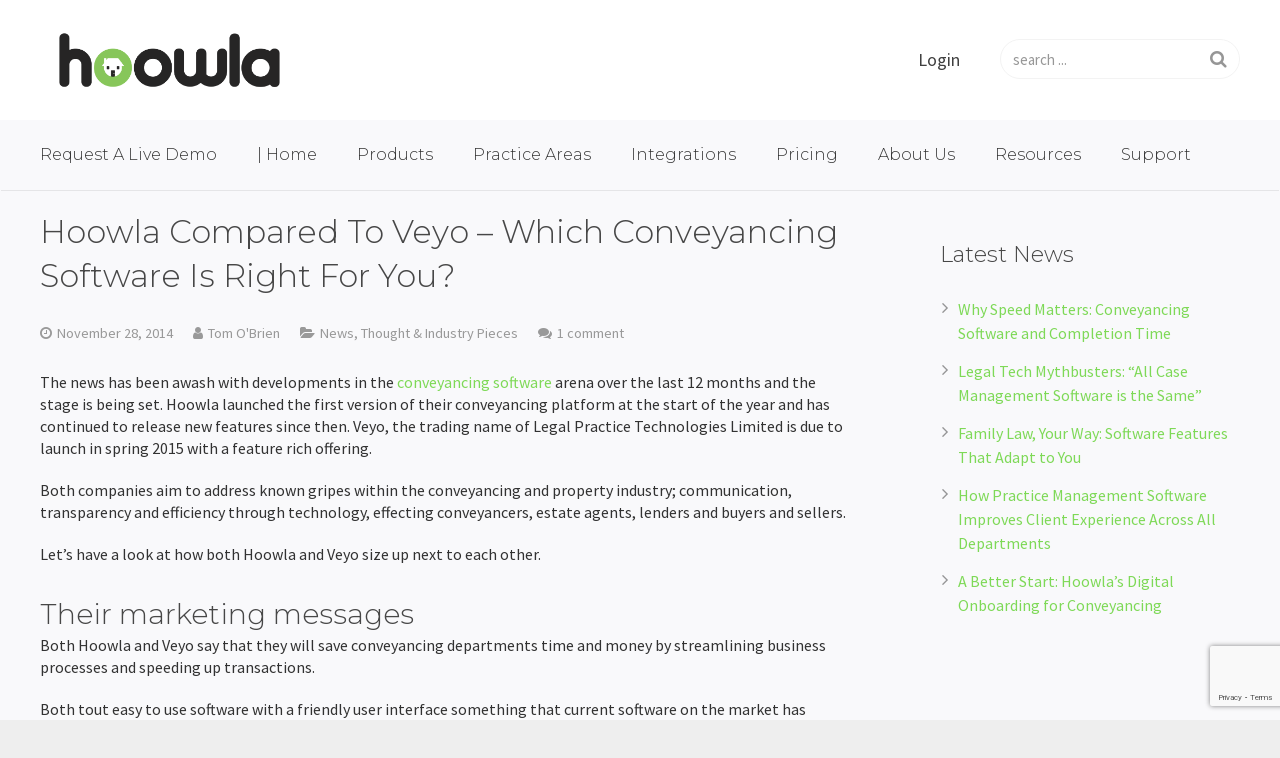

--- FILE ---
content_type: text/html; charset=UTF-8
request_url: https://www.hoowla.com/hoowla-compared-veyo-conveyancing-software-right/
body_size: 20747
content:
<!DOCTYPE HTML>
<html class="" lang="en-GB">
<head>
	<meta charset="UTF-8">

		<title>Hoowla Compared To Veyo - Which Conveyancing Software Is Right For You? - Hoowla</title>

	<link rel='dns-prefetch' href='//www.google.com'/>
<link rel='dns-prefetch' href='//fonts.googleapis.com'/>
<link rel='dns-prefetch' href='//cdnjs.cloudflare.com'/>
<link rel="alternate" type="application/rss+xml" title="Hoowla &raquo; Feed" href="https://www.hoowla.com/feed/"/>
<link rel="alternate" type="application/rss+xml" title="Hoowla &raquo; Comments Feed" href="https://www.hoowla.com/comments/feed/"/>
<link rel="alternate" type="application/rss+xml" title="Hoowla &raquo; Hoowla Compared To Veyo &#8211; Which Conveyancing Software Is Right For You? Comments Feed" href="https://www.hoowla.com/hoowla-compared-veyo-conveyancing-software-right/feed/"/>
<meta name="viewport" content="width=device-width, maximum-scale=1, initial-scale=1">
<meta name="SKYPE_TOOLBAR" content="SKYPE_TOOLBAR_PARSER_COMPATIBLE">
<link rel='stylesheet' id='contact-form-7-css' href='https://www.hoowla.com/wp-content/plugins/contact-form-7/includes/css/styles.css?ver=5.1.5' type='text/css' media='all'/>
<link rel='stylesheet' id='us-font-1-css' href='https://fonts.googleapis.com/css?family=Source+Sans+Pro%3A400%2C600&#038;subset=latin&#038;ver=4.9.26' type='text/css' media='all'/>
<link rel='stylesheet' id='us-font-2-css' href='https://fonts.googleapis.com/css?family=Montserrat%3A300%2C400%2C500%2C600%2C700&#038;subset=latin&#038;ver=4.9.26' type='text/css' media='all'/>
<link rel='stylesheet' id='font-awesome-cdn-css' href='https://cdnjs.cloudflare.com/ajax/libs/font-awesome/5.15.4/css/all.min.css?ver=5.15.4' type='text/css' media='all'/>
<link rel='stylesheet' id='newsletter-css' href='https://www.hoowla.com/wp-content/plugins/newsletter/style.css?ver=5.9.5' type='text/css' media='all'/>
<link rel='stylesheet' id='fancybox-css' href='https://www.hoowla.com/wp-content/plugins/easy-fancybox/fancybox/1.5.4/jquery.fancybox.min.css?ver=4.9.26' type='text/css' media='screen'/>
<link rel='stylesheet' id='us-base-css' href='//www.hoowla.com/wp-content/themes/website/framework/css/us-base.css?ver=2.7' type='text/css' media='all'/>
<link rel='stylesheet' id='us-font-awesome-css' href='//www.hoowla.com/wp-content/themes/website/framework/css/font-awesome.css?ver=4.5.0' type='text/css' media='all'/>
<link rel='stylesheet' id='us-font-mdfi-css' href='//www.hoowla.com/wp-content/themes/website/framework/css/font-mdfi.css?ver=1' type='text/css' media='all'/>
<link rel='stylesheet' id='us-magnific-popup-css' href='//www.hoowla.com/wp-content/themes/website/framework/css/magnific-popup.css?ver=1' type='text/css' media='all'/>
<link rel='stylesheet' id='us-style-css' href='//www.hoowla.com/wp-content/themes/website/css/style.css?ver=2.7' type='text/css' media='all'/>
<link rel='stylesheet' id='us-responsive-css' href='//www.hoowla.com/wp-content/themes/website/css/responsive.css?ver=2.7' type='text/css' media='all'/>
<script type='text/javascript' src='https://www.hoowla.com/wp-includes/js/jquery/jquery.js?ver=1.12.4'></script>
<link rel='https://api.w.org/' href='https://www.hoowla.com/wp-json/'/>
<link rel="EditURI" type="application/rsd+xml" title="RSD" href="https://www.hoowla.com/xmlrpc.php?rsd"/>
<link rel="wlwmanifest" type="application/wlwmanifest+xml" href="https://www.hoowla.com/wp-includes/wlwmanifest.xml"/> 
<link rel='prev' title='Breaking News &#8211; We&#8217;ve Launched Legal Accounts in Hoowla' href='https://www.hoowla.com/breaking-news-weve-launched-legal-accounts-in-hoowla/'/>
<link rel='next' title='Hoowla has been shortlisted for the Sir Michael Moritz Tech Startup of the Year Award' href='https://www.hoowla.com/hoowla-shortlisted-sir-michael-moritz-tech-startup-year-award/'/>
<link rel='shortlink' href='https://www.hoowla.com/?p=1103'/>
<link rel="alternate" type="application/json+oembed" href="https://www.hoowla.com/wp-json/oembed/1.0/embed?url=https%3A%2F%2Fwww.hoowla.com%2Fhoowla-compared-veyo-conveyancing-software-right%2F"/>
<link rel="alternate" type="text/xml+oembed" href="https://www.hoowla.com/wp-json/oembed/1.0/embed?url=https%3A%2F%2Fwww.hoowla.com%2Fhoowla-compared-veyo-conveyancing-software-right%2F&#038;format=xml"/>
		<script type="text/javascript">var _statcounter=_statcounter||[];_statcounter.push({"tags":{"author":"tom"}});</script>
		<script type="text/javascript">(function(url){if(/(?:Chrome\/26\.0\.1410\.63 Safari\/537\.31|WordfenceTestMonBot)/.test(navigator.userAgent)){return;}
var addEvent=function(evt,handler){if(window.addEventListener){document.addEventListener(evt,handler,false);}else if(window.attachEvent){document.attachEvent('on'+evt,handler);}};var removeEvent=function(evt,handler){if(window.removeEventListener){document.removeEventListener(evt,handler,false);}else if(window.detachEvent){document.detachEvent('on'+evt,handler);}};var evts='contextmenu dblclick drag dragend dragenter dragleave dragover dragstart drop keydown keypress keyup mousedown mousemove mouseout mouseover mouseup mousewheel scroll'.split(' ');var logHuman=function(){if(window.wfLogHumanRan){return;}
window.wfLogHumanRan=true;var wfscr=document.createElement('script');wfscr.type='text/javascript';wfscr.async=true;wfscr.src=url+'&r='+Math.random();(document.getElementsByTagName('head')[0]||document.getElementsByTagName('body')[0]).appendChild(wfscr);for(var i=0;i<evts.length;i++){removeEvent(evts[i],logHuman);}};for(var i=0;i<evts.length;i++){addEvent(evts[i],logHuman);}})('//www.hoowla.com/?wordfence_lh=1&hid=D0DC9A9584D7ABAF9022CEC8B3779923');</script><script src="https://www.googleoptimize.com/optimize.js?id=OPT-PGLHWFN"></script><meta name="generator" content="Powered by WPBakery Page Builder - drag and drop page builder for WordPress."/>
<!--[if lte IE 9]><link rel="stylesheet" type="text/css" href="https://www.hoowla.com/wp-content/plugins/js_composer/assets/css/vc_lte_ie9.min.css" media="screen"><![endif]--><link rel="canonical" href="https://www.hoowla.com/hoowla-compared-veyo-conveyancing-software-right/"/>
<meta name="description" content="The news has been awash with developments in the conveyancing software arena over the last 12 months and the stage is being set. Hoowla launched the first version of their conveyancing platform at the start of the year and has continued to release new features since then. Veyo, the trading name of Legal Practice Te ..."/><meta name="title" content="Hoowla Compared To Veyo - Which Conveyancing Software Is Right For You? - Hoowla"/>		<style type="text/css" id="wp-custom-css">.linkedin{}</style>
	<noscript><style type="text/css">.wpb_animate_when_almost_visible{opacity:1}</style></noscript>
			<style id='us-theme-options-css' type="text/css">body{font-family:"Source Sans Pro",sans-serif;font-size:16px;line-height:22px;font-weight:400}.w-blog.layout_grid .w-blog-post,.w-blog.layout_latest .w-blog-post{font-size:16px}.l-header .menu-item-language,.l-header .w-nav-item{font-family:"Montserrat",sans-serif;font-weight:300}.type_desktop .menu-item-language>a,.l-header .type_desktop .w-nav-anchor.level_1,.type_desktop [class*="columns"] .menu-item-has-children .w-nav-anchor.level_2{font-size:16px}.type_desktop .submenu-languages .menu-item-language>a,.l-header .type_desktop .w-nav-anchor.level_2,.l-header .type_desktop .w-nav-anchor.level_3,.l-header .type_desktop .w-nav-anchor.level_4{font-size:15px}.l-header .type_mobile .w-nav-anchor.level_1{font-size:16px}.type_mobile .menu-item-language>a,.l-header .type_mobile .w-nav-anchor.level_2,.l-header .type_mobile .w-nav-anchor.level_3,.l-header .type_mobile .w-nav-anchor.level_4{font-size:15px}h1,h2,h3,h4,h5,h6,.w-blog-post.format-quote blockquote,.w-counter-number,.w-logo-title,.w-pricing-item-price,.w-tabs-item-title,.ult_price_figure,.ult_countdown-amount,.ultb3-box .ultb3-title,.stats-block .stats-desc .stats-number{font-weight:400}h1{font-size:32px}h2{font-size:28px}h3,.w-actionbox h2{font-size:26px}h4,.w-blog.layout_latest .w-blog-post-title,.widgettitle,.comment-reply-title,.woocommerce #reviews h2,.woocommerce .related>h2,.woocommerce .upsells>h2,.woocommerce .cross-sells>h2,.ultb3-box .ultb3-title,.flip-box-wrap .flip-box .ifb-face h3,.aio-icon-box .aio-icon-header h3.aio-icon-title{font-size:22px}h5,.w-blog.layout_grid .w-blog-post-title,.w-blog.layout_masonry .w-blog-post-title{font-size:20px}h6{font-size:18px}@media (max-width:767px){body{font-size:16px;line-height:22px}h1{font-size:26px}h2{font-size:24px}h3{font-size:22px}h4,.w-blog.layout_latest .w-blog-post-title,.widgettitle,.comment-reply-title,.woocommerce #reviews h2,.woocommerce .related>h2,.woocommerce .upsells>h2,.woocommerce .cross-sells>h2,.ultb3-box .ultb3-title,.flip-box-wrap .flip-box .ifb-face h3,.aio-icon-box .aio-icon-header h3.aio-icon-title{font-size:20px}h5,.w-blog.layout_grid .w-blog-post-title,.w-blog.layout_masonry .w-blog-post-title{font-size:18px}h6{font-size:16px}}.l-body,.l-header.pos_fixed{min-width:1240px}.l-canvas.type_boxed,.l-canvas.type_boxed .l-subheader,.l-canvas.type_boxed ~ .l-footer .l-subfooter {max-width:1240px}.l-subheader-h,.l-titlebar-h,.l-main-h,.l-section-h,.l-subfooter-h,.w-tabs-section-content-h,.w-blog-post-body{max-width:1200px}.l-sidebar{width:25%}.l-content{width:68%}@media (max-width:900px){.g-cols.offset_none,.g-cols.offset_none>div{display:block}.g-cols>div{width:100%!important;margin-left:0!important;margin-right:0!important;margin-bottom:30px}.l-subfooter.at_top .g-cols>div{margin-bottom:10px}.g-cols.offset_none>div,.g-cols>div:last-child{margin-bottom:0!important}}@media (min-width:901px){.l-subheader.at_middle{line-height:120px}.l-header.layout_advanced .l-subheader.at_middle,.l-header.layout_centered .l-subheader.at_middle{height:120px}.l-header.layout_standard.sticky .l-subheader.at_middle,.l-header.layout_extended.sticky .l-subheader.at_middle{line-height:60px}.l-header.layout_advanced.sticky .l-subheader.at_middle,.l-header.layout_centered.sticky .l-subheader.at_middle{line-height:40px;height:40px}.l-subheader.at_top{height:70px}.l-subheader.at_top,.l-subheader.at_bottom{line-height:70px}.l-header.layout_extended.sticky .l-subheader.at_top{line-height:0px;height:0px}.l-header.layout_advanced.sticky .l-subheader.at_bottom,.l-header.layout_centered.sticky .l-subheader.at_bottom{line-height:40px}.l-header.layout_standard.pos_fixed ~ .l-titlebar,.l-canvas.titlebar_none.sidebar_left .l-header.layout_standard.pos_fixed ~ .l-main,.l-canvas.titlebar_none.sidebar_right .l-header.layout_standard.pos_fixed ~ .l-main,.l-canvas.titlebar_none.sidebar_none .l-header.layout_standard.pos_fixed ~ .l-main .l-section:first-child,.l-header.layout_standard.pos_static.bg_transparent ~ .l-titlebar,.l-canvas.titlebar_none.sidebar_left .l-header.layout_standard.pos_static.bg_transparent ~ .l-main,.l-canvas.titlebar_none.sidebar_right .l-header.layout_standard.pos_static.bg_transparent ~ .l-main,.l-canvas.titlebar_none.sidebar_none .l-header.layout_standard.pos_static.bg_transparent ~ .l-main .l-section:first-child {padding-top:120px}.l-header.layout_extended.pos_fixed ~ .l-titlebar,.l-canvas.titlebar_none.sidebar_left .l-header.layout_extended.pos_fixed ~ .l-main,.l-canvas.titlebar_none.sidebar_right .l-header.layout_extended.pos_fixed ~ .l-main,.l-canvas.titlebar_none.sidebar_none .l-header.layout_extended.pos_fixed ~ .l-main .l-section:first-child,.l-header.layout_extended.pos_static.bg_transparent ~ .l-titlebar,.l-canvas.titlebar_none.sidebar_left .l-header.layout_extended.pos_static.bg_transparent ~ .l-main,.l-canvas.titlebar_none.sidebar_right .l-header.layout_extended.pos_static.bg_transparent ~ .l-main,.l-canvas.titlebar_none.sidebar_none .l-header.layout_extended.pos_static.bg_transparent ~ .l-main .l-section:first-child {padding-top:190px}.l-header.layout_advanced.pos_fixed ~ .l-titlebar,.l-canvas.titlebar_none.sidebar_left .l-header.layout_advanced.pos_fixed ~ .l-main,.l-canvas.titlebar_none.sidebar_right .l-header.layout_advanced.pos_fixed ~ .l-main,.l-canvas.titlebar_none.sidebar_none .l-header.layout_advanced.pos_fixed ~ .l-main .l-section:first-child,.l-header.layout_advanced.pos_static.bg_transparent ~ .l-titlebar,.l-canvas.titlebar_none.sidebar_left .l-header.layout_advanced.pos_static.bg_transparent ~ .l-main,.l-canvas.titlebar_none.sidebar_right .l-header.layout_advanced.pos_static.bg_transparent ~ .l-main,.l-canvas.titlebar_none.sidebar_none .l-header.layout_advanced.pos_static.bg_transparent ~ .l-main .l-section:first-child {padding-top:190px}.l-header.layout_centered.pos_fixed ~ .l-titlebar,.l-canvas.titlebar_none.sidebar_left .l-header.layout_centered.pos_fixed ~ .l-main,.l-canvas.titlebar_none.sidebar_right .l-header.layout_centered.pos_fixed ~ .l-main,.l-canvas.titlebar_none.sidebar_none .l-header.layout_centered.pos_fixed ~ .l-main .l-section:first-child,.l-header.layout_centered.pos_static.bg_transparent ~ .l-titlebar,.l-canvas.titlebar_none.sidebar_left .l-header.layout_centered.pos_static.bg_transparent ~ .l-main,.l-canvas.titlebar_none.sidebar_right .l-header.layout_centered.pos_static.bg_transparent ~ .l-main,.l-canvas.titlebar_none.sidebar_none .l-header.layout_centered.pos_static.bg_transparent ~ .l-main .l-section:first-child {padding-top:190px}.l-body.header_aside{padding-left:300px;position:relative}.rtl.l-body.header_aside{padding-left:0;padding-right:300px}.l-header.layout_sided,.l-header.layout_sided .w-cart-notification{width:300px}.l-body.header_aside .l-navigation-item.to_next{left:100px}.no-touch .l-body.header_aside .l-navigation-item.to_next:hover{left:300px}.rtl.l-body.header_aside .l-navigation-item.to_next{right:100px}.no-touch .rtl.l-body.header_aside .l-navigation-item.to_next:hover{right:300px}.w-nav.layout_ver.type_desktop [class*="columns"] .w-nav-list.level_2{width:calc(100vw - 300px);max-width:980px}}.w-nav.type_desktop .w-nav-anchor.level_1{padding:0 20px}.w-nav.type_desktop .btn.w-nav-item.level_1{margin:0 10px}.rtl .w-nav.type_desktop .btn.w-nav-item.level_1:last-child{margin-right:10px}.l-header.layout_sided .w-nav.type_desktop{line-height:40px}@media (min-width:901px){.w-logo-img{height:63px}.w-logo.with_transparent .w-logo-img>img.for_default{margin-bottom:-63px}.l-header.layout_standard.sticky .w-logo-img,.l-header.layout_extended.sticky .w-logo-img{height:30px}.l-header.layout_standard.sticky .w-logo.with_transparent .w-logo-img>img.for_default,.l-header.layout_extended.sticky .w-logo.with_transparent .w-logo-img>img.for_default{margin-bottom:-30px}.l-header.layout_advanced.sticky .w-logo-img,.l-header.layout_centered.sticky .w-logo-img{height:30px}.l-header.layout_advanced.sticky .w-logo.with_transparent .w-logo-img>img.for_default,.l-header.layout_centered.sticky .w-logo.with_transparent .w-logo-img>img.for_default{margin-bottom:-30px}.l-header.layout_sided .w-logo-img>img{width:200px}.w-logo-title{font-size:30px}}@media (min-width:601px) and (max-width:900px){.w-logo-img{height:40px}.w-logo.with_transparent .w-logo-img>img.for_default{margin-bottom:-40px}.w-logo-title{font-size:24px}}@media (max-width:600px){.w-logo-img{height:40px}.w-logo.with_transparent .w-logo-img>img.for_default{margin-bottom:-40px}.w-logo-title{font-size:20px}}.l-header .w-socials-item.custom .w-socials-item-link-hover{background-color:#1abc9c}.l-body{background-color:#eee}.l-subheader.at_middle,.l-subheader.at_middle .w-lang-list,.l-subheader.at_middle .type_mobile .w-nav-list.level_1{background-color:#fff}.l-subheader.at_middle,.transparent .l-subheader.at_middle .type_mobile .w-nav-list.level_1{color:#404040}.no-touch .w-logo-link:hover,.no-touch .l-subheader.at_middle .w-contacts-item-value a:hover,.no-touch .l-subheader.at_middle .w-lang-item:hover,.no-touch .transparent .l-subheader.at_middle .w-lang.active .w-lang-item:hover,.no-touch .l-subheader.at_middle .w-socials-item-link:hover,.no-touch .l-subheader.at_middle .w-search-open:hover,.no-touch .l-subheader.at_middle .w-cart-h:hover .w-cart-link,.no-touch .l-subheader.at_middle .w-cart-quantity{color:#7ed957}.l-subheader.at_top,.l-subheader.at_top .w-lang-list,.l-subheader.at_bottom,.l-subheader.at_bottom .type_mobile .w-nav-list.level_1{background-color:#f9f9fb}.l-subheader.at_top,.l-subheader.at_bottom,.transparent .l-subheader.at_bottom .type_mobile .w-nav-list.level_1,.w-lang.active .w-lang-item{color:#363636}.no-touch .l-subheader.at_top .w-contacts-item-value a:hover,.no-touch .l-subheader.at_top .w-lang-item:hover,.no-touch .transparent .l-subheader.at_top .w-lang.active .w-lang-item:hover,.no-touch .l-subheader.at_top .w-socials-item-link:hover,.no-touch .l-subheader.at_bottom .w-search-open:hover,.no-touch .l-subheader.at_bottom .w-cart-h:hover .w-cart-link,.no-touch .l-subheader.at_bottom .w-cart-quantity{color:#7ed957}.l-header.transparent .l-subheader{color:#fff}.no-touch .l-header.transparent .type_desktop .menu-item-language>a:hover,.no-touch .l-header.transparent .type_desktop .menu-item-language:hover>a,.no-touch .l-header.transparent .w-logo-link:hover,.no-touch .l-header.transparent .l-subheader .w-contacts-item-value a:hover,.no-touch .l-header.transparent .l-subheader .w-lang-item:hover,.no-touch .l-header.transparent .l-subheader .w-socials-item-link:hover,.no-touch .l-header.transparent .l-subheader .w-search-open:hover,.no-touch .l-header.transparent .l-subheader .w-cart-h:hover .w-cart-link,.no-touch .l-header.transparent .l-subheader .w-cart-quantity,.no-touch .l-header.transparent .type_desktop .w-nav-item.level_1:hover .w-nav-anchor.level_1{color:#fff}.l-header.transparent .w-nav-title:after{background-color:#fff}.w-search.layout_simple .w-form input,.w-search.layout_modern .w-form input,.w-search.layout_fullwidth .w-form,.w-search.layout_fullscreen .w-form:before{background-color:#fff}.w-search .w-form{color:#2e2e2e}.no-touch .l-header .menu-item-language>a:hover,.no-touch .type_desktop .menu-item-language:hover>a,.no-touch .l-header .w-nav-item.level_1:hover .w-nav-anchor.level_1{background-color:}.no-touch .l-header .menu-item-language>a:hover,.no-touch .type_desktop .menu-item-language:hover>a,.no-touch .l-header .w-nav-item.level_1:hover .w-nav-anchor.level_1{color:#7ed957}.w-nav-title:after{background-color:#7ed957}.l-header .w-nav-item.level_1.active .w-nav-anchor.level_1,.l-header .w-nav-item.level_1.current-menu-item .w-nav-anchor.level_1,.l-header .w-nav-item.level_1.current-menu-ancestor .w-nav-anchor.level_1{color:#575756}.l-header .w-nav-item.level_1.active .w-nav-anchor.level_1,.l-header .w-nav-item.level_1.current-menu-item .w-nav-anchor.level_1,.l-header .w-nav-item.level_1.current-menu-ancestor .w-nav-anchor.level_1{background-color:}.l-header.transparent .type_desktop .w-nav-item.level_1.active .w-nav-anchor.level_1,.l-header.transparent .type_desktop .w-nav-item.level_1.current-menu-item .w-nav-anchor.level_1,.l-header.transparent .type_desktop .w-nav-item.level_1.current-menu-ancestor .w-nav-anchor.level_1{color:#ff6ba9}.type_desktop .submenu-languages,.l-header .w-nav-list.level_2,.l-header .w-nav-list.level_3,.l-header .w-nav-list.level_4{background-color:#fff}.type_desktop .submenu-languages,.l-header .w-nav-anchor.level_2,.l-header .w-nav-anchor.level_3,.l-header .w-nav-anchor.level_4,.type_desktop [class*="columns"] .w-nav-item.menu-item-has-children.active .w-nav-anchor.level_2,.type_desktop [class*="columns"] .w-nav-item.menu-item-has-children.current-menu-item .w-nav-anchor.level_2,.type_desktop [class*="columns"] .w-nav-item.menu-item-has-children.current-menu-ancestor .w-nav-anchor.level_2,.no-touch .type_desktop [class*="columns"] .w-nav-item.menu-item-has-children:hover .w-nav-anchor.level_2{color:#575756}.no-touch .type_desktop .submenu-languages .menu-item-language:hover>a,.no-touch .l-header .w-nav-item.level_2:hover .w-nav-anchor.level_2,.no-touch .l-header .w-nav-item.level_3:hover .w-nav-anchor.level_3,.no-touch .l-header .w-nav-item.level_4:hover .w-nav-anchor.level_4{background-color:}.no-touch .type_desktop .submenu-languages .menu-item-language:hover>a,.no-touch .l-header .w-nav-item.level_2:hover .w-nav-anchor.level_2,.no-touch .l-header .w-nav-item.level_3:hover .w-nav-anchor.level_3,.no-touch .l-header .w-nav-item.level_4:hover .w-nav-anchor.level_4{color:#54af00}.l-header .w-nav-item.level_2.current-menu-item .w-nav-anchor.level_2,.l-header .w-nav-item.level_2.current-menu-ancestor .w-nav-anchor.level_2,.l-header .w-nav-item.level_3.current-menu-item .w-nav-anchor.level_3,.l-header .w-nav-item.level_3.current-menu-ancestor .w-nav-anchor.level_3,.l-header .w-nav-item.level_4.current-menu-item .w-nav-anchor.level_4,.l-header .w-nav-item.level_4.current-menu-ancestor .w-nav-anchor.level_4{background-color:}.l-header .w-nav-item.level_2.current-menu-item .w-nav-anchor.level_2,.l-header .w-nav-item.level_2.current-menu-ancestor .w-nav-anchor.level_2,.l-header .w-nav-item.level_3.current-menu-item .w-nav-anchor.level_3,.l-header .w-nav-item.level_3.current-menu-ancestor .w-nav-anchor.level_3,.l-header .w-nav-item.level_4.current-menu-item .w-nav-anchor.level_4,.l-header .w-nav-item.level_4.current-menu-ancestor .w-nav-anchor.level_4{color:#575756}.btn.w-nav-item .w-nav-anchor.level_1{background-color:#e95095!important}.btn.w-nav-item .w-nav-anchor.level_1{color:#fff!important}.no-touch .btn.w-nav-item .w-nav-anchor.level_1:before{background-color:#7049ba!important}.no-touch .btn.w-nav-item .w-nav-anchor.level_1:hover{color:#fff!important}.l-preloader,.l-canvas,.w-blog.layout_masonry .w-blog-post-h,.w-cart-dropdown,.g-filters.style_1 .g-filters-item.active,.no-touch .g-filters-item.active:hover,.w-tabs.layout_default .w-tabs-item.active,.no-touch .w-tabs.layout_default .w-tabs-item.active:hover,.w-tabs.layout_ver .w-tabs-item.active,.no-touch .w-tabs.layout_ver .w-tabs-item.active:hover,.w-tabs.layout_timeline .w-tabs-item,.w-tabs.layout_timeline .w-tabs-section-header-h,.no-touch #lang_sel ul ul a:hover,.no-touch #lang_sel_click ul ul a:hover,#lang_sel_footer,.woocommerce-tabs .tabs li.active,.no-touch .woocommerce-tabs .tabs li.active:hover,.woocommerce .stars span:after,.woocommerce .stars span a:after,.woocommerce #payment .payment_box input[type="text"],#bbp-user-navigation li.current,.gform_wrapper .chosen-container-single .chosen-search input[type="text"],.gform_wrapper .chosen-container-multi .chosen-choices li.search-choice{background-color:#f9f9fb}.woocommerce .blockUI.blockOverlay{background-color:#f9f9fb!important}a.w-btn.color_contrast,.w-btn.color_contrast,.no-touch a.w-btn.color_contrast:hover,.no-touch .w-btn.color_contrast:hover,.no-touch a.w-btn.color_contrast.style_outlined:hover,.no-touch .w-btn.color_contrast.style_outlined:hover,.w-iconbox.style_circle.color_contrast .w-iconbox-icon{color:#f9f9fb}input,textarea,select,.l-section.for_blogpost .w-blog-post-preview,.w-actionbox.color_light,.w-blog-post-preview-icon,.g-filters.style_1,.g-filters.style_2 .g-filters-item.active,.w-iconbox.style_circle.color_light .w-iconbox-icon,.g-loadmore-btn,.w-pricing-item-header,.w-progbar-bar,.w-progbar.style_3 .w-progbar-bar:before,.w-progbar.style_3 .w-progbar-bar-count,.w-tabs-list,.w-testimonial.style_4:before,.no-touch .l-main .widget_nav_menu a:hover,#lang_sel a,#lang_sel_click a,.smile-icon-timeline-wrap .timeline-wrapper .timeline-block,.smile-icon-timeline-wrap .timeline-feature-item.feat-item,.woocommerce .quantity .plus,.woocommerce .quantity .minus,.select2-container a.select2-choice,.select2-drop .select2-search input,.woocommerce-tabs .tabs,.woocommerce #payment .payment_box,#subscription-toggle,#favorite-toggle,#bbp-user-navigation,.gform_wrapper .chosen-container-single .chosen-single,.gform_wrapper .chosen-container .chosen-drop,.gform_wrapper .chosen-container-multi .chosen-choices{background-color:#fff}.timeline-wrapper .timeline-post-right .ult-timeline-arrow l,.timeline-wrapper .timeline-post-left .ult-timeline-arrow l,.timeline-feature-item.feat-item .ult-timeline-arrow l,.woocommerce #payment .payment_box:after{border-color:#fff}.l-section,.g-cols>div,.w-blog-post,.w-comments-list,.w-pricing-item-h,.w-profile,.w-separator,.w-sharing-item,.w-tabs-section,.w-tabs-section-header:before,.w-tabs.layout_timeline .w-tabs-list:before,.w-tabs.layout_timeline.accordion .w-tabs-section-content,.g-tags>a,.w-testimonial.style_1,.widget_calendar #calendar_wrap,.l-main .widget_nav_menu>div,.l-main .widget_nav_menu .menu-item a,.widget_nav_menu .menu-item.menu-item-has-children+.menu-item>a,.select2-container a.select2-choice,.smile-icon-timeline-wrap .timeline-line,.woocommerce table th,.woocommerce table td,.woocommerce .login,.woocommerce .checkout_coupon,.woocommerce .register,.woocommerce .cart.variations_form,.woocommerce .cart .group_table,.woocommerce .cart .group_table td,.woocommerce .commentlist .comment-text,.woocommerce .comment-respond,.woocommerce .related,.woocommerce .upsells,.woocommerce .cross-sells,.woocommerce .checkout #order_review,.woocommerce ul.order_details li,.woocommerce .shop_table.my_account_orders,.widget_price_filter .ui-slider-handle,.widget_layered_nav ul,.widget_layered_nav ul li,#bbpress-forums fieldset,.bbp-login-form fieldset,#bbpress-forums .bbp-body>ul,#bbpress-forums li.bbp-header,.bbp-replies .bbp-body,div.bbp-forum-header,div.bbp-topic-header,div.bbp-reply-header,.bbp-pagination-links a,.bbp-pagination-links span.current,span.bbp-topic-pagination a.page-numbers,.bbp-logged-in,.gform_wrapper .gsection,.gform_wrapper .gf_page_steps,.gform_wrapper li.gfield_creditcard_warning,.form_saved_message{border-color:#e8e8e8}.w-separator,.w-iconbox.color_light .w-iconbox-icon,.w-testimonial.style_3 .w-testimonial-text:after,.w-testimonial.style_3 .w-testimonial-text:before{color:#e8e8e8}a.w-btn.color_light,.w-btn.color_light,.w-btn.color_light.style_outlined:before,.w-btn.w-blog-post-more:before,.w-iconbox.style_circle.color_light .w-iconbox-icon,.no-touch .g-loadmore-btn:hover,.woocommerce .button,.no-touch .woocommerce .quantity .plus:hover,.no-touch .woocommerce .quantity .minus:hover,.widget_price_filter .ui-slider,.gform_wrapper .gform_page_footer .gform_previous_button{background-color:#e8e8e8}a.w-btn.color_light.style_outlined,.w-btn.color_light.style_outlined,.w-btn.w-blog-post-more,.w-iconbox.style_outlined.color_light .w-iconbox-icon,.w-person-links-item,.w-socials-item-link,.pagination .page-numbers{box-shadow:0 0 0 2px #e8e8e8 inset}h1,h2,h3,h4,h5,h6,.no-touch a.w-btn.color_light:hover,.no-touch .w-btn.color_light:hover,.no-touch .w-btn.w-blog-post-more:hover,.w-counter-number,.w-pricing-item-header,.w-progbar.color_custom .w-progbar-title,.woocommerce .products .product .price,.woocommerce div.product .price,.gform_wrapper .chosen-container-single .chosen-single{color:#474747}.w-progbar.color_contrast .w-progbar-bar-h{background-color:#474747}input,textarea,select,.l-canvas,a.w-btn.color_contrast.style_outlined,.w-btn.color_contrast.style_outlined,.w-btn.w-blog-post-more,.w-cart-dropdown,.w-form-row-field:before,.w-iconbox.color_contrast .w-iconbox-icon,.w-iconbox.color_light.style_circle .w-iconbox-icon,.w-tabs.layout_timeline .w-tabs-item,.w-tabs.layout_timeline .w-tabs-section-header-h,.woocommerce .button{color:#323232}a.w-btn.color_contrast,.w-btn.color_contrast,.w-btn.color_contrast.style_outlined:before,.w-iconbox.style_circle.color_contrast .w-iconbox-icon{background-color:#323232}a.w-btn.color_contrast.style_outlined,.w-btn.color_contrast.style_outlined,.w-iconbox.style_outlined.color_contrast .w-iconbox-icon{box-shadow:0 0 0 2px #323232 inset}a,.highlight_primary,.l-preloader,.no-touch .l-titlebar .g-nav-item:hover,a.w-btn.color_primary.style_outlined,.w-btn.color_primary.style_outlined,.l-main .w-contacts-item:before,.w-counter.color_primary .w-counter-number,.g-filters-item.active,.no-touch .g-filters.style_1 .g-filters-item.active:hover,.no-touch .g-filters.style_2 .g-filters-item.active:hover,.w-form-row.focused .w-form-row-field:before,.w-iconbox.color_primary .w-iconbox-icon,.no-touch .w-iconbox-link:hover .w-iconbox-title,.no-touch .w-logos .owl-prev:hover,.no-touch .w-logos .owl-next:hover,.w-separator.color_primary,.w-sharing.type_outlined.color_primary .w-sharing-item,.no-touch .w-sharing.type_simple.color_primary .w-sharing-item:hover .w-sharing-icon,.w-tabs.layout_default .w-tabs-item.active,.no-touch .w-tabs.layout_default .w-tabs-item.active:hover,.w-tabs-section.active .w-tabs-section-header,.w-tabs.layout_ver .w-tabs-item.active,.no-touch .w-tabs.layout_ver .w-tabs-item.active:hover,.no-touch .g-tags>a:hover,.w-testimonial.style_2:before,.woocommerce .products .product .button,.woocommerce .star-rating span:before,.woocommerce-tabs .tabs li.active,.no-touch .woocommerce-tabs .tabs li.active:hover,.woocommerce .stars span a:after,#subscription-toggle span.is-subscribed:before,#favorite-toggle span.is-favorite:before{color:#7ed957}.l-section.color_primary,.l-titlebar.color_primary,.no-touch .l-navigation-item:hover .l-navigation-item-arrow,.highlight_primary_bg,.w-actionbox.color_primary,button,input[type="submit"],a.w-btn.color_primary,.w-btn.color_primary,.w-btn.color_primary.style_outlined:before,.no-touch .g-filters-item:hover,.w-iconbox.style_circle.color_primary .w-iconbox-icon,.no-touch .w-iconbox.style_circle .w-iconbox-icon:before,.no-touch .w-iconbox.style_outlined .w-iconbox-icon:before,.no-touch .w-person.layout_toplinks .w-person-links,.w-pricing-item.type_featured .w-pricing-item-header,.w-progbar.color_primary .w-progbar-bar-h,.w-sharing.type_solid.color_primary .w-sharing-item,.w-sharing.type_fixed.color_primary .w-sharing-item,.w-sharing.type_outlined.color_primary .w-sharing-item:before,.w-tabs.layout_timeline .w-tabs-item:before,.w-tabs.layout_timeline .w-tabs-section-header-h:before,.no-touch .w-toplink.active:hover,.no-touch .pagination .page-numbers:before,.pagination .page-numbers.current,.l-main .widget_nav_menu .menu-item.current-menu-item>a,.rsDefault .rsThumb.rsNavSelected,.no-touch .tp-leftarrow.tparrows.custom:before,.no-touch .tp-rightarrow.tparrows.custom:before,.smile-icon-timeline-wrap .timeline-separator-text .sep-text,.smile-icon-timeline-wrap .timeline-wrapper .timeline-dot,.smile-icon-timeline-wrap .timeline-feature-item .timeline-dot,p.demo_store,.woocommerce .button.alt,.woocommerce .button.checkout,.no-touch .woocommerce .products .product .button:hover,.woocommerce .products .product .button.loading,.woocommerce .onsale,.widget_price_filter .ui-slider-range,.widget_layered_nav ul li.chosen,.widget_layered_nav_filters ul li a,.no-touch .bbp-pagination-links a:hover,.bbp-pagination-links span.current,.no-touch span.bbp-topic-pagination a.page-numbers:hover,.gform_wrapper .gform_page_footer .gform_next_button,.gform_wrapper .gf_progressbar_percentage,.gform_wrapper .chosen-container .chosen-results li.highlighted{background-color:#7ed957}.g-html blockquote,.no-touch .l-titlebar .g-nav-item:hover,.g-filters.style_3 .g-filters-item.active,.no-touch .w-logos .owl-prev:hover,.no-touch .w-logos .owl-next:hover,.no-touch .w-logos.style_1 .w-logos-item:hover,.w-separator.color_primary,.w-tabs.layout_default .w-tabs-item.active,.no-touch .w-tabs.layout_default .w-tabs-item.active:hover,.w-tabs.layout_ver .w-tabs-item.active,.no-touch .w-tabs.layout_ver .w-tabs-item.active:hover,.no-touch .g-tags>a:hover,.no-touch .w-testimonial.style_1:hover,.l-main .widget_nav_menu .menu-item.current-menu-item>a,.woocommerce-tabs .tabs li.active,.no-touch .woocommerce-tabs .tabs li.active:hover,.widget_layered_nav ul li.chosen,.bbp-pagination-links span.current,.no-touch #bbpress-forums .bbp-pagination-links a:hover,.no-touch #bbpress-forums .bbp-topic-pagination a:hover,#bbp-user-navigation li.current{border-color:#7ed957}a.w-btn.color_primary.style_outlined,.w-btn.color_primary.style_outlined,.l-main .w-contacts-item:before,.w-iconbox.color_primary.style_outlined .w-iconbox-icon,.w-sharing.type_outlined.color_primary .w-sharing-item,.w-tabs.layout_timeline .w-tabs-item,.w-tabs.layout_timeline .w-tabs-section-header-h,.woocommerce .products .product .button{box-shadow:0 0 0 2px #7ed957 inset}input:focus,textarea:focus,select:focus{box-shadow:0 0 0 2px #7ed957}.no-touch a:hover,.highlight_secondary,.no-touch .w-blog-post-link:hover .w-blog-post-title,.no-touch .w-blog-post-link:hover .w-blog-post-preview-icon,.no-touch .w-blog-post-meta a:hover,.no-touch .w-blognav-prev:hover .w-blognav-title,.no-touch .w-blognav-next:hover .w-blognav-title,a.w-btn.color_secondary.style_outlined,.w-btn.color_secondary.style_outlined,.w-counter.color_secondary .w-counter-number,.w-iconbox.color_secondary .w-iconbox-icon,.w-separator.color_secondary,.w-sharing.type_outlined.color_secondary .w-sharing-item,.no-touch .w-sharing.type_simple.color_secondary .w-sharing-item:hover .w-sharing-icon,.no-touch .l-main .widget_tag_cloud a:hover,.no-touch .l-main .widget_product_tag_cloud .tagcloud a:hover,.no-touch .bbp_widget_login a.button.logout-link:hover{color:#333}.l-section.color_secondary,.l-titlebar.color_secondary,.highlight_secondary_bg,.no-touch input[type="submit"]:hover,a.w-btn.color_secondary,.w-btn.color_secondary,.w-btn.color_secondary.style_outlined:before,.w-actionbox.color_secondary,.w-iconbox.style_circle.color_secondary .w-iconbox-icon,.w-progbar.color_secondary .w-progbar-bar-h,.w-sharing.type_solid.color_secondary .w-sharing-item,.w-sharing.type_fixed.color_secondary .w-sharing-item,.w-sharing.type_outlined.color_secondary .w-sharing-item:before,.no-touch .woocommerce .button:hover,.no-touch .woocommerce input[type="submit"]:hover,.no-touch .woocommerce .button.alt:hover,.no-touch .woocommerce .button.checkout:hover,.no-touch .woocommerce .product-remove a.remove:hover,.no-touch .widget_layered_nav_filters ul li a:hover{background-color:#333}.w-separator.color_secondary{border-color:#333}a.w-btn.color_secondary.style_outlined,.w-btn.color_secondary.style_outlined,.w-iconbox.color_secondary.style_outlined .w-iconbox-icon,.w-sharing.type_outlined.color_secondary .w-sharing-item{box-shadow:0 0 0 2px #333 inset}.highlight_faded,.w-blog-post-preview-icon,.w-blog-post-meta,.w-profile-link.for_logout,.w-testimonial-person-meta,.w-testimonial.style_4:before,.l-main .widget_tag_cloud a,.l-main .widget_product_tag_cloud .tagcloud a,.woocommerce-breadcrumb,.woocommerce .star-rating:before,.woocommerce .stars span:after,.woocommerce .product-remove a.remove,p.bbp-topic-meta,.bbp_widget_login a.button.logout-link{color:#999}.w-blog.layout_latest .w-blog-post-meta-date{border-color:#999}.l-section.color_alternate,.l-titlebar.color_alternate,.color_alternate .g-filters.style_1 .g-filters-item.active,.no-touch .color_alternate .g-filters-item.active:hover,.color_alternate .w-tabs.layout_default .w-tabs-item.active,.no-touch .color_alternate .w-tabs.layout_default .w-tabs-item.active:hover,.color_alternate .w-tabs.layout_ver .w-tabs-item.active,.no-touch .color_alternate .w-tabs.layout_ver .w-tabs-item.active:hover,.color_alternate .w-tabs.layout_timeline .w-tabs-item,.color_alternate .w-tabs.layout_timeline .w-tabs-section-header-h{background-color:#f9f9fb}.color_alternate a.w-btn.color_contrast,.color_alternate .w-btn.color_contrast,.no-touch .color_alternate a.w-btn.color_contrast:hover,.no-touch .color_alternate .w-btn.color_contrast:hover,.no-touch .color_alternate a.w-btn.color_contrast.style_outlined:hover,.no-touch .color_alternate .w-btn.color_contrast.style_outlined:hover,.color_alternate .w-iconbox.style_circle.color_contrast .w-iconbox-icon{color:#f9f9fb}.color_alternate input,.color_alternate textarea,.color_alternate select,.color_alternate .w-blog-post-preview-icon,.color_alternate .g-filters.style_1,.color_alternate .g-filters.style_2 .g-filters-item.active,.color_alternate .w-iconbox.style_circle.color_light .w-iconbox-icon,.color_alternate .g-loadmore-btn,.color_alternate .w-pricing-item-header,.color_alternate .w-progbar-bar,.color_alternate .w-tabs-list,.color_alternate .w-testimonial.style_4:before{background-color:#fff}.l-section.color_alternate,.color_alternate .g-cols>div,.color_alternate .w-blog-post,.color_alternate .w-comments-list,.color_alternate .w-pricing-item-h,.color_alternate .w-profile,.color_alternate .w-separator,.color_alternate .w-tabs-section,.color_alternate .w-tabs-section-header:before,.color_alternate .w-tabs.layout_timeline .w-tabs-list:before,.color_alternate .w-tabs.layout_timeline.accordion .w-tabs-section-content,.color_alternate .w-testimonial.style_1{border-color:#ddd}.color_alternate .w-separator,.color_alternate .w-iconbox.color_light .w-iconbox-icon,.color_alternate .w-testimonial.style_3 .w-testimonial-text:after,.color_alternate .w-testimonial.style_3 .w-testimonial-text:before{color:#ddd}.color_alternate a.w-btn.color_light,.color_alternate .w-btn.color_light,.color_alternate .w-btn.color_light.style_outlined:before,.color_alternate .w-btn.w-blog-post-more:before,.color_alternate .w-iconbox.style_circle.color_light .w-iconbox-icon,.no-touch .color_alternate .g-loadmore-btn:hover{background-color:#ddd}.color_alternate a.w-btn.color_light.style_outlined,.color_alternate .w-btn.color_light.style_outlined,.color_alternate .w-btn.w-blog-post-more,.color_alternate .w-iconbox.style_outlined.color_light .w-iconbox-icon,.color_alternate .w-person-links-item,.color_alternate .w-socials-item-link,.color_alternate .pagination .page-numbers{box-shadow:0 0 0 2px #ddd inset}.color_alternate h1,.color_alternate h2,.color_alternate h3,.color_alternate h4,.color_alternate h5,.color_alternate h6,.no-touch .color_alternate a.w-btn.color_light:hover,.no-touch .color_alternate .w-btn.color_light:hover,.no-touch .color_alternate .w-btn.w-blog-post-more:hover,.color_alternate .w-counter-number,.color_alternate .w-pricing-item-header{color:#575756}.color_alternate .w-progbar.color_contrast .w-progbar-bar-h{background-color:#575756}.l-titlebar.color_alternate,.l-section.color_alternate,.color_alternate input,.color_alternate textarea,.color_alternate select,.color_alternate a.w-btn.color_contrast.style_outlined,.color_alternate .w-btn.color_contrast.style_outlined,.color_alternate .w-btn.w-blog-post-more,.color_alternate .w-form-row-field:before,.color_alternate .w-iconbox.color_contrast .w-iconbox-icon,.color_alternate .w-iconbox.color_light.style_circle .w-iconbox-icon,.color_alternate .w-tabs.layout_timeline .w-tabs-item,.color_alternate .w-tabs.layout_timeline .w-tabs-section-header-h{color:#575756}.color_alternate a.w-btn.color_contrast,.color_alternate .w-btn.color_contrast,.color_alternate .w-btn.color_contrast.style_outlined:before,.color_alternate .w-iconbox.style_circle.color_contrast .w-iconbox-icon{background-color:#575756}.color_alternate a.w-btn.color_contrast.style_outlined,.color_alternate .w-btn.color_contrast.style_outlined,.color_alternate .w-iconbox.style_outlined.color_contrast .w-iconbox-icon{box-shadow:0 0 0 2px #575756 inset}.color_alternate a,.color_alternate .highlight_primary,.no-touch .l-titlebar.color_alternate .g-nav-item:hover,.color_alternate a.w-btn.color_primary.style_outlined,.color_alternate .w-btn.color_primary.style_outlined,.l-main .color_alternate .w-contacts-item:before,.color_alternate .w-counter.color_primary .w-counter-number,.color_alternate .g-filters-item.active,.no-touch .color_alternate .g-filters-item.active:hover,.color_alternate .w-form-row.focused .w-form-row-field:before,.color_alternate .w-iconbox.color_primary .w-iconbox-icon,.no-touch .color_alternate .w-iconbox-link:hover .w-iconbox-title,.no-touch .color_alternate .w-logos .owl-prev:hover,.no-touch .color_alternate .w-logos .owl-next:hover,.color_alternate .w-separator.color_primary,.color_alternate .w-tabs.layout_default .w-tabs-item.active,.no-touch .color_alternate .w-tabs.layout_default .w-tabs-item.active:hover,.color_alternate .w-tabs-section.active .w-tabs-section-header,.color_alternate .w-tabs.layout_ver .w-tabs-item.active,.no-touch .color_alternate .w-tabs.layout_ver .w-tabs-item.active:hover,.color_alternate .w-testimonial.style_2:before{color:#5ab50d}.color_alternate .highlight_primary_bg,.color_alternate .w-actionbox.color_primary,.color_alternate button,.color_alternate input[type="submit"],.color_alternate a.w-btn.color_primary,.color_alternate .w-btn.color_primary,.color_alternate .w-btn.color_primary.style_outlined:before,.no-touch .color_alternate .g-filters-item:hover,.color_alternate .w-iconbox.style_circle.color_primary .w-iconbox-icon,.no-touch .color_alternate .w-iconbox.style_circle .w-iconbox-icon:before,.no-touch .color_alternate .w-iconbox.style_outlined .w-iconbox-icon:before,.no-touch .color_alternate .w-person.layout_toplinks .w-person-links,.color_alternate .w-pricing-item.type_featured .w-pricing-item-header,.color_alternate .w-progbar.color_primary .w-progbar-bar-h,.color_alternate .w-tabs.layout_timeline .w-tabs-item:before,.color_alternate .w-tabs.layout_timeline .w-tabs-section-header-h:before,.no-touch .color_alternate .w-toplink.active:hover,.no-touch .color_alternate .pagination .page-numbers:before,.color_alternate .pagination .page-numbers.current{background-color:#5ab50d}.g-html .color_alternate blockquote,.no-touch .l-titlebar.color_alternate .g-nav-item:hover,.color_alternate .g-filters.style_3 .g-filters-item.active,.no-touch .color_alternate .w-logos .owl-prev:hover,.no-touch .color_alternate .w-logos .owl-next:hover,.no-touch .color_alternate .w-logos.style_1 .w-logos-item:hover,.color_alternate .w-separator.color_primary,.color_alternate .w-tabs.layout_default .w-tabs-item.active,.no-touch .color_alternate .w-tabs.layout_default .w-tabs-item.active:hover,.color_alternate .w-tabs.layout_ver .w-tabs-item.active,.no-touch .color_alternate .w-tabs.layout_ver .w-tabs-item.active:hover,.no-touch .color_alternate .g-tags>a:hover,.no-touch .color_alternate .w-testimonial.style_1:hover{border-color:#5ab50d}.color_alternate a.w-btn.color_primary.style_outlined,.color_alternate .w-btn.color_primary.style_outlined,.l-main .color_alternate .w-contacts-item:before,.color_alternate .w-iconbox.color_primary.style_outlined .w-iconbox-icon,.color_alternate .w-tabs.layout_timeline .w-tabs-item,.color_alternate .w-tabs.layout_timeline .w-tabs-section-header-h{box-shadow:0 0 0 2px #5ab50d inset}.color_alternate input:focus,.color_alternate textarea:focus,.color_alternate select:focus{box-shadow:0 0 0 2px #5ab50d}.no-touch .color_alternate a:hover,.color_alternate .highlight_secondary,.no-touch .color_alternate .w-blog-post-link:hover .w-blog-post-title,.no-touch .color_alternate .w-blog-post-link:hover .w-blog-post-preview-icon,.no-touch .color_alternate .w-blog-post-meta a:hover,.color_alternate a.w-btn.color_secondary.style_outlined,.color_alternate .w-btn.color_secondary.style_outlined,.color_alternate .w-counter.color_secondary .w-counter-number,.color_alternate .w-iconbox.color_secondary .w-iconbox-icon,.color_alternate .w-separator.color_secondary{color:#333}.color_alternate .highlight_secondary_bg,.no-touch .color_alternate input[type="submit"]:hover,.color_alternate a.w-btn.color_secondary,.color_alternate .w-btn.color_secondary,.color_alternate .w-btn.color_secondary.style_outlined:before,.color_alternate .w-actionbox.color_secondary,.color_alternate .w-iconbox.style_circle.color_secondary .w-iconbox-icon,.color_alternate .w-progbar.color_secondary .w-progbar-bar-h{background-color:#333}.color_alternate .w-separator.color_secondary{border-color:#333}.color_alternate a.w-btn.color_secondary.style_outlined,.color_alternate .w-btn.color_secondary.style_outlined,.color_alternate .w-iconbox.color_secondary.style_outlined .w-iconbox-icon{box-shadow:0 0 0 2px #333 inset}.color_alternate .highlight_faded,.color_alternate .w-blog-post-preview-icon,.color_alternate .w-blog-post-meta,.color_alternate .w-profile-link.for_logout,.color_alternate .w-testimonial-person-meta,.color_alternate .w-testimonial.style_4:before{color:#999}.color_alternate .w-blog.layout_latest .w-blog-post-meta-date{border-color:#999}.l-subfooter.at_top,.no-touch .l-subfooter.at_top #lang_sel ul ul a:hover,.no-touch .l-subfooter.at_top #lang_sel_click ul ul a:hover{background-color:#f3f3f3}.l-subfooter.at_top input,.l-subfooter.at_top textarea,.l-subfooter.at_top select,.no-touch .l-subfooter.at_top #lang_sel a,.no-touch .l-subfooter.at_top #lang_sel_click a{background-color:#fff}.l-subfooter.at_top,.l-subfooter.at_top .w-profile,.l-subfooter.at_top .widget_calendar #calendar_wrap{border-color:#575756}.l-subfooter.at_top .w-socials-item-link{box-shadow:0 0 0 2px #575756 inset}.l-subfooter.at_top h1,.l-subfooter.at_top h2,.l-subfooter.at_top h3,.l-subfooter.at_top h4,.l-subfooter.at_top h5,.l-subfooter.at_top h6,.l-subfooter.at_top input,.l-subfooter.at_top textarea,.l-subfooter.at_top select,.l-subfooter.at_top .w-form-row-field:before{color:#000}.l-subfooter.at_top{color:#000}.l-subfooter.at_top a,.l-subfooter.at_top .widget_tag_cloud .tagcloud a,.l-subfooter.at_top .widget_product_tag_cloud .tagcloud a{color:#000}.no-touch .l-subfooter.at_top a:hover,.no-touch .l-subfooter.at_top .w-form-row.focused .w-form-row-field:before,.no-touch .l-subfooter.at_top .widget_tag_cloud .tagcloud a:hover,.no-touch .l-subfooter.at_top .widget_product_tag_cloud .tagcloud a:hover{color:#7ed957}.l-subfooter.at_top input:focus,.l-subfooter.at_top textarea:focus,.l-subfooter.at_top select:focus{box-shadow:0 0 0 2px #7ed957}.l-subfooter.at_bottom{background-color:#f3f3f3}.l-subfooter.at_bottom{color:#000}.l-subfooter.at_bottom a{color:#000}.no-touch .l-subfooter.at_bottom a:hover{color:#7ed957}.l-header .w-nav,h1,h2,h3,h4,h5,h6{font-family:"Montserrat",sans-serif;font-weight:300!important}.l-header .menu-item-language,.l-header .w-nav-item{font-weight:300!important}.w-blog-post-body,.w-blog-post-title{margin-left:0%!important}@media only screen and (min-width:1024px){#menu-item-1384{display:none}}.contentcenter{text-align:center}.temphidecol{display:none};.wtd {padding:90px!important}.g-cols.offset_none>div{vertical-align:top!important}.home-sliders-area{padding-bottom:2px!important;padding-top:2px!important;padding-left:2px!important;padding-right:2px!important}.price-slider-container{margin:0px !important!}</style>
	
	<link rel="shortcut icon" href="https://www.hoowla.com/favicon.ico" type="image/vnd.microsoft.icon"/>
	<link rel="shortcut icon" HREF="https://www.hoowla.com/favicon.ico"/>
    <link rel="dns-prefetch" href="//app.hoowla.com">
	
</head>
<body class="post-template-default single single-post postid-1103 single-format-standard l-body us-theme_website_2-7 wpb-js-composer js-comp-ver-5.4.5 vc_responsive">


<!-- CANVAS -->
<div class="l-canvas sidebar_right type_wide titlebar_none">

	
		
		<!-- HEADER -->
		<div class="l-header layout_advanced pos_fixed bg_solid">

						<div class="l-subheader at_middle">
				<div class="l-subheader-h i-cf">

					
					<div class="w-logo  with_default"><a class="w-logo-link" href="https://www.hoowla.com/"><span class="w-logo-img"><img class="for_default" src="https://www.hoowla.com/wp-content/uploads/2025/01/Hoowla-Logo-2025-01.png" width="1903" height="463" alt="Hoowla"/></span></a></div>
					
													
<div class="w-contacts">
	<div class="w-contacts-list">


	


				<div class="w-contacts-item for_custom">
						<span class="w-contacts-item-value"><a class="cnt" href="https://app.hoowla.com/app/login" onclick="ga('send', 'event', 'Click', 'top_nav');" title="Login to hoowla">Login</a></span>
		</div>
		</div>
</div>

						
						
						
					
									</div>
			</div>
							<div class="l-subheader at_bottom">
					<div class="l-subheader-h i-cf">

						
																			
													<div class="w-search layout_simple">
	<div class="w-search-open"></div>
	<div class="w-search-background"></div>
<div class="w-form for_search" id="us_form_1">
	<form class="w-form-h" autocomplete="off" action="https://www.hoowla.com/" method="get">
							<div class="w-form-row for_s">
	<div class="w-form-row-label">
		<label for="us_form_1_s"></label>
	</div>
	<div class="w-form-row-field">
				<input type="text" name="s" id="us_form_1_s" value="" placeholder="search ..."/>
		<span class="w-form-row-field-bar"></span>
			</div>
	<div class="w-form-row-state"></div>
	</div>
					<div class="w-form-row for_submit">
	<div class="w-form-row-field">
		<button class="w-btn" type="submit"><span class="g-preloader type_1"></span><span class="w-btn-label">Search</span></button>
	</div>
</div>
				<div class="w-form-message"></div>
		<div class="w-search-close"></div>	</form>
	</div>
</div>
						
						
<!-- NAV -->

<nav class="w-nav layout_hor type_desktop animation_height height_full">

	 <div class="w-nav-control"> </div>

	<ul class="w-nav-list level_1 hover_none hidden">

		<li id="menu-item-1384" class="menu-item menu-item-type-custom menu-item-object-custom w-nav-item level_1 menu-item-1384"><a class="w-nav-anchor level_1" href="https://app.hoowla.com/app/login"><span class="w-nav-title">LOGIN</span><span class="w-nav-arrow"></span></a></li>
<li id="menu-item-4809" class="menu-item menu-item-type-custom menu-item-object-custom w-nav-item level_1 menu-item-4809"><a class="w-nav-anchor level_1" href="https://www.hoowla.com/legal-case-management-demo/"><span class="w-nav-title">Request A Live Demo</span><span class="w-nav-arrow"></span></a></li>
<li id="menu-item-11" class="menu-item menu-item-type-post_type menu-item-object-page menu-item-home w-nav-item level_1 menu-item-11"><a class="w-nav-anchor level_1" href="https://www.hoowla.com/"><span class="w-nav-title">|    Home</span><span class="w-nav-arrow"></span></a></li>
<li id="menu-item-4708" class="menu-item menu-item-type-post_type menu-item-object-page menu-item-has-children w-nav-item level_1 menu-item-4708"><a class="w-nav-anchor level_1" href="https://www.hoowla.com/conveyancing-software-case-management/"><span class="w-nav-title">Products</span><span class="w-nav-arrow"></span></a>
<ul class="w-nav-list level_2">
	<li id="menu-item-4243" class="menu-item menu-item-type-custom menu-item-object-custom menu-item-has-children w-nav-item level_2 menu-item-4243"><a class="w-nav-anchor level_2" href="#"><span class="w-nav-title">Quote Calculators</span><span class="w-nav-arrow"></span></a>
	<ul class="w-nav-list level_3">
		<li id="menu-item-2027" class="menu-item menu-item-type-post_type menu-item-object-page w-nav-item level_3 menu-item-2027"><a class="w-nav-anchor level_3" href="https://www.hoowla.com/conveyancing-calculator/"><span class="w-nav-title">Conveyancing Quote Calculator</span><span class="w-nav-arrow"></span></a>		</li>
		<li id="menu-item-428" class="menu-item menu-item-type-post_type menu-item-object-page w-nav-item level_3 menu-item-428"><a class="w-nav-anchor level_3" href="https://www.hoowla.com/will-lpa-calculator/"><span class="w-nav-title">Wills &#038; LPA Quote Calculator</span><span class="w-nav-arrow"></span></a>		</li>
	</ul>
	</li>
	<li id="menu-item-4385" class="menu-item menu-item-type-post_type menu-item-object-page w-nav-item level_2 menu-item-4385"><a class="w-nav-anchor level_2" href="https://www.hoowla.com/legal-case-management-software/"><span class="w-nav-title">Case Management Software</span><span class="w-nav-arrow"></span></a>	</li>
	<li id="menu-item-4258" class="menu-item menu-item-type-post_type menu-item-object-page w-nav-item level_2 menu-item-4258"><a class="w-nav-anchor level_2" href="https://www.hoowla.com/conveyancing-software/"><span class="w-nav-title">Conveyancing Software</span><span class="w-nav-arrow"></span></a>	</li>
	<li id="menu-item-5829" class="menu-item menu-item-type-post_type menu-item-object-page w-nav-item level_2 menu-item-5829"><a class="w-nav-anchor level_2" href="https://www.hoowla.com/practice-management-software/"><span class="w-nav-title">Practice Management Software</span><span class="w-nav-arrow"></span></a>	</li>
	<li id="menu-item-5676" class="menu-item menu-item-type-post_type menu-item-object-page w-nav-item level_2 menu-item-5676"><a class="w-nav-anchor level_2" href="https://www.hoowla.com/holiday-manager/"><span class="w-nav-title">Team Holiday Manager</span><span class="w-nav-arrow"></span></a>	</li>
</ul>
</li>
<li id="menu-item-10" class="menu-item menu-item-type-post_type menu-item-object-page menu-item-has-children w-nav-item level_1 menu-item-10"><a class="w-nav-anchor level_1" href="https://www.hoowla.com/features/"><span class="w-nav-title">Practice Areas</span><span class="w-nav-arrow"></span></a>
<ul class="w-nav-list level_2">
	<li id="menu-item-6644" class="menu-item menu-item-type-custom menu-item-object-custom menu-item-has-children w-nav-item level_2 menu-item-6644"><a class="w-nav-anchor level_2" href="https://www.hoowla.com/conveyancing-software/"><span class="w-nav-title">Conveyancing</span><span class="w-nav-arrow"></span></a>
	<ul class="w-nav-list level_3">
		<li id="menu-item-6659" class="menu-item menu-item-type-custom menu-item-object-custom w-nav-item level_3 menu-item-6659"><a class="w-nav-anchor level_3" href="https://www.hoowla.com/conveyancing-software/"><span class="w-nav-title">Conveyancing Quote Calculator</span><span class="w-nav-arrow"></span></a>		</li>
		<li id="menu-item-6656" class="menu-item menu-item-type-custom menu-item-object-custom w-nav-item level_3 menu-item-6656"><a class="w-nav-anchor level_3" href="https://www.hoowla.com/conveyancing-onboarding/"><span class="w-nav-title">Client Onboarding</span><span class="w-nav-arrow"></span></a>		</li>
		<li id="menu-item-6658" class="menu-item menu-item-type-custom menu-item-object-custom w-nav-item level_3 menu-item-6658"><a class="w-nav-anchor level_3" href="https://www.hoowla.com/case-workflows/"><span class="w-nav-title">Custom Workflows</span><span class="w-nav-arrow"></span></a>		</li>
		<li id="menu-item-6652" class="menu-item menu-item-type-post_type menu-item-object-page w-nav-item level_3 menu-item-6652"><a class="w-nav-anchor level_3" href="https://www.hoowla.com/ordering-searches/"><span class="w-nav-title">Ordering Searches</span><span class="w-nav-arrow"></span></a>		</li>
		<li id="menu-item-6653" class="menu-item menu-item-type-post_type menu-item-object-page w-nav-item level_3 menu-item-6653"><a class="w-nav-anchor level_3" href="https://www.hoowla.com/sdlt-submission/"><span class="w-nav-title">SDLT Submissions</span><span class="w-nav-arrow"></span></a>		</li>
		<li id="menu-item-6655" class="menu-item menu-item-type-custom menu-item-object-custom w-nav-item level_3 menu-item-6655"><a class="w-nav-anchor level_3" href="https://www.hoowla.com/enquiries-management/"><span class="w-nav-title">Enquiries Management</span><span class="w-nav-arrow"></span></a>		</li>
		<li id="menu-item-6657" class="menu-item menu-item-type-custom menu-item-object-custom w-nav-item level_3 menu-item-6657"><a class="w-nav-anchor level_3" href="https://www.hoowla.com/document-management-automation/"><span class="w-nav-title">Document Management</span><span class="w-nav-arrow"></span></a>		</li>
		<li id="menu-item-6660" class="menu-item menu-item-type-custom menu-item-object-custom w-nav-item level_3 menu-item-6660"><a class="w-nav-anchor level_3" href="https://www.hoowla.com/land-registry-integration/"><span class="w-nav-title">Land Registry Forms</span><span class="w-nav-arrow"></span></a>		</li>
		<li id="menu-item-6662" class="menu-item menu-item-type-custom menu-item-object-custom w-nav-item level_3 menu-item-6662"><a class="w-nav-anchor level_3" href="https://www.hoowla.com/conveyancing-esignature-software/"><span class="w-nav-title">eSignatures</span><span class="w-nav-arrow"></span></a>		</li>
		<li id="menu-item-6663" class="menu-item menu-item-type-custom menu-item-object-custom w-nav-item level_3 menu-item-6663"><a class="w-nav-anchor level_3" href="https://www.hoowla.com/email-management/"><span class="w-nav-title">Email Integration</span><span class="w-nav-arrow"></span></a>		</li>
		<li id="menu-item-6661" class="menu-item menu-item-type-custom menu-item-object-custom w-nav-item level_3 menu-item-6661"><a class="w-nav-anchor level_3" href="https://www.hoowla.com/client-portal/"><span class="w-nav-title">Client Portal</span><span class="w-nav-arrow"></span></a>		</li>
		<li id="menu-item-6654" class="menu-item menu-item-type-custom menu-item-object-custom w-nav-item level_3 menu-item-6654"><a class="w-nav-anchor level_3" href="https://www.hoowla.com/completion-packs/"><span class="w-nav-title">Completion Packs</span><span class="w-nav-arrow"></span></a>		</li>
	</ul>
	</li>
	<li id="menu-item-6645" class="menu-item menu-item-type-custom menu-item-object-custom menu-item-has-children w-nav-item level_2 menu-item-6645"><a class="w-nav-anchor level_2" href="https://www.hoowla.com/family-law-software/"><span class="w-nav-title">Family Law</span><span class="w-nav-arrow"></span></a>
	<ul class="w-nav-list level_3">
		<li id="menu-item-6677" class="menu-item menu-item-type-post_type menu-item-object-page w-nav-item level_3 menu-item-6677"><a class="w-nav-anchor level_3" href="https://www.hoowla.com/case-workflows/"><span class="w-nav-title">Case Workflows</span><span class="w-nav-arrow"></span></a>		</li>
		<li id="menu-item-6678" class="menu-item menu-item-type-post_type menu-item-object-page w-nav-item level_3 menu-item-6678"><a class="w-nav-anchor level_3" href="https://www.hoowla.com/client-portal/"><span class="w-nav-title">Client Portal</span><span class="w-nav-arrow"></span></a>		</li>
		<li id="menu-item-6680" class="menu-item menu-item-type-post_type menu-item-object-page w-nav-item level_3 menu-item-6680"><a class="w-nav-anchor level_3" href="https://www.hoowla.com/email-management/"><span class="w-nav-title">Email Management</span><span class="w-nav-arrow"></span></a>		</li>
		<li id="menu-item-6679" class="menu-item menu-item-type-post_type menu-item-object-page w-nav-item level_3 menu-item-6679"><a class="w-nav-anchor level_3" href="https://www.hoowla.com/document-management-automation/"><span class="w-nav-title">Document Management &#038; Automation</span><span class="w-nav-arrow"></span></a>		</li>
		<li id="menu-item-6676" class="menu-item menu-item-type-post_type menu-item-object-page w-nav-item level_3 menu-item-6676"><a class="w-nav-anchor level_3" href="https://www.hoowla.com/divorce-proceedings/"><span class="w-nav-title">Divorce Proceedings</span><span class="w-nav-arrow"></span></a>		</li>
		<li id="menu-item-6675" class="menu-item menu-item-type-post_type menu-item-object-page w-nav-item level_3 menu-item-6675"><a class="w-nav-anchor level_3" href="https://www.hoowla.com/child-arrangements/"><span class="w-nav-title">Child Arrangements</span><span class="w-nav-arrow"></span></a>		</li>
		<li id="menu-item-6674" class="menu-item menu-item-type-post_type menu-item-object-page w-nav-item level_3 menu-item-6674"><a class="w-nav-anchor level_3" href="https://www.hoowla.com/case-bundling-court-pack-preparation/"><span class="w-nav-title">Case Bundling &#038; Court Pack Preparation</span><span class="w-nav-arrow"></span></a>		</li>
		<li id="menu-item-6689" class="menu-item menu-item-type-post_type menu-item-object-page w-nav-item level_3 menu-item-6689"><a class="w-nav-anchor level_3" href="https://www.hoowla.com/time-recording/"><span class="w-nav-title">Time Recording</span><span class="w-nav-arrow"></span></a>		</li>
	</ul>
	</li>
	<li id="menu-item-6646" class="menu-item menu-item-type-custom menu-item-object-custom menu-item-has-children w-nav-item level_2 menu-item-6646"><a class="w-nav-anchor level_2" href="https://www.hoowla.com/wills-and-probate-software/"><span class="w-nav-title">Wills &#038; Probate</span><span class="w-nav-arrow"></span></a>
	<ul class="w-nav-list level_3">
		<li id="menu-item-6685" class="menu-item menu-item-type-post_type menu-item-object-page w-nav-item level_3 menu-item-6685"><a class="w-nav-anchor level_3" href="https://www.hoowla.com/will-lpa-calculator/"><span class="w-nav-title">Wills &#038; LPA quote Calculator</span><span class="w-nav-arrow"></span></a>		</li>
		<li id="menu-item-6684" class="menu-item menu-item-type-post_type menu-item-object-page w-nav-item level_3 menu-item-6684"><a class="w-nav-anchor level_3" href="https://www.hoowla.com/case-workflows/"><span class="w-nav-title">Case Workflows</span><span class="w-nav-arrow"></span></a>		</li>
		<li id="menu-item-6686" class="menu-item menu-item-type-post_type menu-item-object-page w-nav-item level_3 menu-item-6686"><a class="w-nav-anchor level_3" href="https://www.hoowla.com/client-portal/"><span class="w-nav-title">Client Portal</span><span class="w-nav-arrow"></span></a>		</li>
		<li id="menu-item-6681" class="menu-item menu-item-type-post_type menu-item-object-page w-nav-item level_3 menu-item-6681"><a class="w-nav-anchor level_3" href="https://www.hoowla.com/probate-applications/"><span class="w-nav-title">Probate Applications</span><span class="w-nav-arrow"></span></a>		</li>
		<li id="menu-item-6683" class="menu-item menu-item-type-post_type menu-item-object-page w-nav-item level_3 menu-item-6683"><a class="w-nav-anchor level_3" href="https://www.hoowla.com/automatic-legal-form-filling/"><span class="w-nav-title">Automatic Legal Form Filling</span><span class="w-nav-arrow"></span></a>		</li>
		<li id="menu-item-6682" class="menu-item menu-item-type-post_type menu-item-object-page w-nav-item level_3 menu-item-6682"><a class="w-nav-anchor level_3" href="https://www.hoowla.com/estate-accounts-distribution/"><span class="w-nav-title">Estate Accounts &#038; Distribution</span><span class="w-nav-arrow"></span></a>		</li>
		<li id="menu-item-6687" class="menu-item menu-item-type-post_type menu-item-object-page w-nav-item level_3 menu-item-6687"><a class="w-nav-anchor level_3" href="https://www.hoowla.com/email-management/"><span class="w-nav-title">Email Management</span><span class="w-nav-arrow"></span></a>		</li>
		<li id="menu-item-6688" class="menu-item menu-item-type-post_type menu-item-object-page w-nav-item level_3 menu-item-6688"><a class="w-nav-anchor level_3" href="https://www.hoowla.com/time-recording/"><span class="w-nav-title">Time Recording</span><span class="w-nav-arrow"></span></a>		</li>
	</ul>
	</li>
	<li id="menu-item-6647" class="menu-item menu-item-type-custom menu-item-object-custom menu-item-has-children w-nav-item level_2 menu-item-6647"><a class="w-nav-anchor level_2" href="https://www.hoowla.com/personal-injury-law-software/"><span class="w-nav-title">Personal Injury</span><span class="w-nav-arrow"></span></a>
	<ul class="w-nav-list level_3">
		<li id="menu-item-6699" class="menu-item menu-item-type-post_type menu-item-object-page w-nav-item level_3 menu-item-6699"><a class="w-nav-anchor level_3" href="https://www.hoowla.com/client-portal/"><span class="w-nav-title">Client Portal</span><span class="w-nav-arrow"></span></a>		</li>
		<li id="menu-item-6695" class="menu-item menu-item-type-post_type menu-item-object-page w-nav-item level_3 menu-item-6695"><a class="w-nav-anchor level_3" href="https://www.hoowla.com/case-bundling-court-pack-preparation/"><span class="w-nav-title">Case Bundling &#038; Court Pack Preparation</span><span class="w-nav-arrow"></span></a>		</li>
		<li id="menu-item-6693" class="menu-item menu-item-type-post_type menu-item-object-page w-nav-item level_3 menu-item-6693"><a class="w-nav-anchor level_3" href="https://www.hoowla.com/case-workflows/"><span class="w-nav-title">Case Workflows</span><span class="w-nav-arrow"></span></a>		</li>
		<li id="menu-item-6696" class="menu-item menu-item-type-post_type menu-item-object-page w-nav-item level_3 menu-item-6696"><a class="w-nav-anchor level_3" href="https://www.hoowla.com/document-management-automation/"><span class="w-nav-title">Document Management &#038; Automation</span><span class="w-nav-arrow"></span></a>		</li>
		<li id="menu-item-6697" class="menu-item menu-item-type-post_type menu-item-object-page w-nav-item level_3 menu-item-6697"><a class="w-nav-anchor level_3" href="https://www.hoowla.com/email-management/"><span class="w-nav-title">Email Management</span><span class="w-nav-arrow"></span></a>		</li>
		<li id="menu-item-6700" class="menu-item menu-item-type-post_type menu-item-object-page w-nav-item level_3 menu-item-6700"><a class="w-nav-anchor level_3" href="https://www.hoowla.com/evidence-witness-statement-management/"><span class="w-nav-title">Evidence &#038; Witness Statement Management</span><span class="w-nav-arrow"></span></a>		</li>
		<li id="menu-item-6691" class="menu-item menu-item-type-post_type menu-item-object-page w-nav-item level_3 menu-item-6691"><a class="w-nav-anchor level_3" href="https://www.hoowla.com/time-recording/"><span class="w-nav-title">Time Recording</span><span class="w-nav-arrow"></span></a>		</li>
	</ul>
	</li>
	<li id="menu-item-6648" class="menu-item menu-item-type-custom menu-item-object-custom menu-item-has-children w-nav-item level_2 menu-item-6648"><a class="w-nav-anchor level_2" href="https://www.hoowla.com/litigation-management-software/"><span class="w-nav-title">Litigation</span><span class="w-nav-arrow"></span></a>
	<ul class="w-nav-list level_3">
		<li id="menu-item-6704" class="menu-item menu-item-type-post_type menu-item-object-page w-nav-item level_3 menu-item-6704"><a class="w-nav-anchor level_3" href="https://www.hoowla.com/client-portal/"><span class="w-nav-title">Client Portal</span><span class="w-nav-arrow"></span></a>		</li>
		<li id="menu-item-6702" class="menu-item menu-item-type-post_type menu-item-object-page w-nav-item level_3 menu-item-6702"><a class="w-nav-anchor level_3" href="https://www.hoowla.com/matter-management/"><span class="w-nav-title">Matter Management</span><span class="w-nav-arrow"></span></a>		</li>
		<li id="menu-item-6703" class="menu-item menu-item-type-custom menu-item-object-custom w-nav-item level_3 menu-item-6703"><a class="w-nav-anchor level_3" href="https://www.hoowla.com/case-bundling-court-pack-preparation/"><span class="w-nav-title">Case Bundling &#038; Court Pack Preparation</span><span class="w-nav-arrow"></span></a>		</li>
		<li id="menu-item-6701" class="menu-item menu-item-type-post_type menu-item-object-page w-nav-item level_3 menu-item-6701"><a class="w-nav-anchor level_3" href="https://www.hoowla.com/document-management-automation/"><span class="w-nav-title">Document Management &#038; Automation</span><span class="w-nav-arrow"></span></a>		</li>
		<li id="menu-item-6698" class="menu-item menu-item-type-post_type menu-item-object-page w-nav-item level_3 menu-item-6698"><a class="w-nav-anchor level_3" href="https://www.hoowla.com/case-workflows/"><span class="w-nav-title">Case Workflows</span><span class="w-nav-arrow"></span></a>		</li>
		<li id="menu-item-6705" class="menu-item menu-item-type-post_type menu-item-object-page w-nav-item level_3 menu-item-6705"><a class="w-nav-anchor level_3" href="https://www.hoowla.com/email-management/"><span class="w-nav-title">Email Management</span><span class="w-nav-arrow"></span></a>		</li>
		<li id="menu-item-6692" class="menu-item menu-item-type-post_type menu-item-object-page w-nav-item level_3 menu-item-6692"><a class="w-nav-anchor level_3" href="https://www.hoowla.com/time-recording/"><span class="w-nav-title">Time Recording</span><span class="w-nav-arrow"></span></a>		</li>
	</ul>
	</li>
	<li id="menu-item-6649" class="menu-item menu-item-type-custom menu-item-object-custom menu-item-has-children w-nav-item level_2 menu-item-6649"><a class="w-nav-anchor level_2" href="https://www.hoowla.com/immigration-and-asylum-software/"><span class="w-nav-title">Immigration &#038; Asylum</span><span class="w-nav-arrow"></span></a>
	<ul class="w-nav-list level_3">
		<li id="menu-item-6709" class="menu-item menu-item-type-post_type menu-item-object-page w-nav-item level_3 menu-item-6709"><a class="w-nav-anchor level_3" href="https://www.hoowla.com/client-portal/"><span class="w-nav-title">Client Portal</span><span class="w-nav-arrow"></span></a>		</li>
		<li id="menu-item-6708" class="menu-item menu-item-type-post_type menu-item-object-page w-nav-item level_3 menu-item-6708"><a class="w-nav-anchor level_3" href="https://www.hoowla.com/case-workflows/"><span class="w-nav-title">Case Workflows</span><span class="w-nav-arrow"></span></a>		</li>
		<li id="menu-item-6707" class="menu-item menu-item-type-post_type menu-item-object-page w-nav-item level_3 menu-item-6707"><a class="w-nav-anchor level_3" href="https://www.hoowla.com/email-management/"><span class="w-nav-title">Email Management</span><span class="w-nav-arrow"></span></a>		</li>
		<li id="menu-item-6706" class="menu-item menu-item-type-post_type menu-item-object-page w-nav-item level_3 menu-item-6706"><a class="w-nav-anchor level_3" href="https://www.hoowla.com/document-management-automation/"><span class="w-nav-title">Document Management &#038; Automation</span><span class="w-nav-arrow"></span></a>		</li>
		<li id="menu-item-6710" class="menu-item menu-item-type-post_type menu-item-object-page w-nav-item level_3 menu-item-6710"><a class="w-nav-anchor level_3" href="https://www.hoowla.com/online-client-questionnaires-data-collection/"><span class="w-nav-title">Online client questionnaires &#038; data collection</span><span class="w-nav-arrow"></span></a>		</li>
		<li id="menu-item-6690" class="menu-item menu-item-type-post_type menu-item-object-page w-nav-item level_3 menu-item-6690"><a class="w-nav-anchor level_3" href="https://www.hoowla.com/time-recording/"><span class="w-nav-title">Time Recording</span><span class="w-nav-arrow"></span></a>		</li>
	</ul>
	</li>
	<li id="menu-item-6650" class="menu-item menu-item-type-custom menu-item-object-custom menu-item-has-children w-nav-item level_2 menu-item-6650"><a class="w-nav-anchor level_2" href="https://www.hoowla.com/legal-accounts/"><span class="w-nav-title">Legal Accounting</span><span class="w-nav-arrow"></span></a>
	<ul class="w-nav-list level_3">
		<li id="menu-item-6669" class="menu-item menu-item-type-post_type menu-item-object-page w-nav-item level_3 menu-item-6669"><a class="w-nav-anchor level_3" href="https://www.hoowla.com/trust-client-accounting/"><span class="w-nav-title">Trust &#038; Client Accounting</span><span class="w-nav-arrow"></span></a>		</li>
		<li id="menu-item-6670" class="menu-item menu-item-type-post_type menu-item-object-page w-nav-item level_3 menu-item-6670"><a class="w-nav-anchor level_3" href="https://www.hoowla.com/client-ledger/"><span class="w-nav-title">Client Ledger</span><span class="w-nav-arrow"></span></a>		</li>
		<li id="menu-item-6671" class="menu-item menu-item-type-custom menu-item-object-custom w-nav-item level_3 menu-item-6671"><a class="w-nav-anchor level_3" href="https://www.hoowla.com/billing-completion-statements/"><span class="w-nav-title">Completion Statements</span><span class="w-nav-arrow"></span></a>		</li>
		<li id="menu-item-6672" class="menu-item menu-item-type-post_type menu-item-object-page w-nav-item level_3 menu-item-6672"><a class="w-nav-anchor level_3" href="https://www.hoowla.com/completion-packs/"><span class="w-nav-title">Completion Packs</span><span class="w-nav-arrow"></span></a>		</li>
		<li id="menu-item-6673" class="menu-item menu-item-type-post_type menu-item-object-page w-nav-item level_3 menu-item-6673"><a class="w-nav-anchor level_3" href="https://www.hoowla.com/time-recording/"><span class="w-nav-title">Time Recording</span><span class="w-nav-arrow"></span></a>		</li>
	</ul>
	</li>
	<li id="menu-item-6651" class="menu-item menu-item-type-custom menu-item-object-custom menu-item-has-children w-nav-item level_2 menu-item-6651"><a class="w-nav-anchor level_2" href="https://www.hoowla.com/practice-management-software/"><span class="w-nav-title">Practice Management</span><span class="w-nav-arrow"></span></a>
	<ul class="w-nav-list level_3">
		<li id="menu-item-6664" class="menu-item menu-item-type-custom menu-item-object-custom w-nav-item level_3 menu-item-6664"><a class="w-nav-anchor level_3" href="https://www.hoowla.com/individual-team-calendars/"><span class="w-nav-title">Team Calendars</span><span class="w-nav-arrow"></span></a>		</li>
		<li id="menu-item-6665" class="menu-item menu-item-type-custom menu-item-object-custom w-nav-item level_3 menu-item-6665"><a class="w-nav-anchor level_3" href="https://www.hoowla.com/holiday-manager/"><span class="w-nav-title">Holiday Management</span><span class="w-nav-arrow"></span></a>		</li>
		<li id="menu-item-6666" class="menu-item menu-item-type-post_type menu-item-object-page w-nav-item level_3 menu-item-6666"><a class="w-nav-anchor level_3" href="https://www.hoowla.com/compliance-area/"><span class="w-nav-title">Compliance Area</span><span class="w-nav-arrow"></span></a>		</li>
		<li id="menu-item-6667" class="menu-item menu-item-type-post_type menu-item-object-page w-nav-item level_3 menu-item-6667"><a class="w-nav-anchor level_3" href="https://www.hoowla.com/role-based-permissions/"><span class="w-nav-title">Role-based Permissions</span><span class="w-nav-arrow"></span></a>		</li>
		<li id="menu-item-6668" class="menu-item menu-item-type-post_type menu-item-object-page w-nav-item level_3 menu-item-6668"><a class="w-nav-anchor level_3" href="https://www.hoowla.com/audit-trails/"><span class="w-nav-title">Audit Trails</span><span class="w-nav-arrow"></span></a>		</li>
	</ul>
	</li>
</ul>
</li>
<li id="menu-item-395" class="menu-item menu-item-type-post_type menu-item-object-page menu-item-has-children w-nav-item level_1 menu-item-395"><a class="w-nav-anchor level_1" href="https://www.hoowla.com/integrations/"><span class="w-nav-title">Integrations</span><span class="w-nav-arrow"></span></a>
<ul class="w-nav-list level_2">
	<li id="menu-item-4876" class="menu-item menu-item-type-post_type menu-item-object-page w-nav-item level_2 menu-item-4876"><a class="w-nav-anchor level_2" href="https://www.hoowla.com/armalytix/"><span class="w-nav-title">Armalytix</span><span class="w-nav-arrow"></span></a>	</li>
	<li id="menu-item-4960" class="menu-item menu-item-type-post_type menu-item-object-page w-nav-item level_2 menu-item-4960"><a class="w-nav-anchor level_2" href="https://www.hoowla.com/confirmly/"><span class="w-nav-title">Confirmly</span><span class="w-nav-arrow"></span></a>	</li>
	<li id="menu-item-4808" class="menu-item menu-item-type-post_type menu-item-object-page w-nav-item level_2 menu-item-4808"><a class="w-nav-anchor level_2" href="https://www.hoowla.com/land-registry-integration/"><span class="w-nav-title">HM Land Registry</span><span class="w-nav-arrow"></span></a>	</li>
	<li id="menu-item-4807" class="menu-item menu-item-type-post_type menu-item-object-page w-nav-item level_2 menu-item-4807"><a class="w-nav-anchor level_2" href="https://www.hoowla.com/law-society-ta-forms/"><span class="w-nav-title">Law Society TA Forms</span><span class="w-nav-arrow"></span></a>	</li>
	<li id="menu-item-4948" class="menu-item menu-item-type-post_type menu-item-object-page w-nav-item level_2 menu-item-4948"><a class="w-nav-anchor level_2" href="https://www.hoowla.com/lms-integration/"><span class="w-nav-title">LMS Integration</span><span class="w-nav-arrow"></span></a>	</li>
	<li id="menu-item-5491" class="menu-item menu-item-type-custom menu-item-object-custom w-nav-item level_2 menu-item-5491"><a class="w-nav-anchor level_2" href="https://www.hoowla.com/tmconnect-integration/"><span class="w-nav-title">TM Connect</span><span class="w-nav-arrow"></span></a>	</li>
</ul>
</li>
<li id="menu-item-57" class="menu-item menu-item-type-post_type menu-item-object-page w-nav-item level_1 menu-item-57"><a class="w-nav-anchor level_1" href="https://www.hoowla.com/pricing/"><span class="w-nav-title">Pricing</span><span class="w-nav-arrow"></span></a></li>
<li id="menu-item-4381" class="menu-item menu-item-type-post_type menu-item-object-page menu-item-has-children w-nav-item level_1 menu-item-4381"><a class="w-nav-anchor level_1" href="https://www.hoowla.com/about-hoowla/"><span class="w-nav-title">About Us</span><span class="w-nav-arrow"></span></a>
<ul class="w-nav-list level_2">
	<li id="menu-item-4384" class="menu-item menu-item-type-post_type menu-item-object-page w-nav-item level_2 menu-item-4384"><a class="w-nav-anchor level_2" href="https://www.hoowla.com/about-hoowla/"><span class="w-nav-title">About Us</span><span class="w-nav-arrow"></span></a>	</li>
	<li id="menu-item-5090" class="menu-item menu-item-type-post_type menu-item-object-page w-nav-item level_2 menu-item-5090"><a class="w-nav-anchor level_2" href="https://www.hoowla.com/customer-case-studies-success-stories/"><span class="w-nav-title">Case Studies</span><span class="w-nav-arrow"></span></a>	</li>
	<li id="menu-item-5937" class="menu-item menu-item-type-post_type menu-item-object-page w-nav-item level_2 menu-item-5937"><a class="w-nav-anchor level_2" href="https://www.hoowla.com/what-is-hoowla/"><span class="w-nav-title">What Is Hoowla?</span><span class="w-nav-arrow"></span></a>	</li>
	<li id="menu-item-2303" class="menu-item menu-item-type-post_type menu-item-object-page w-nav-item level_2 menu-item-2303"><a class="w-nav-anchor level_2" href="https://www.hoowla.com/software-developer-jobs-swansea/"><span class="w-nav-title">Careers at Hoowla</span><span class="w-nav-arrow"></span></a>	</li>
</ul>
</li>
<li id="menu-item-410" class="menu-item menu-item-type-post_type menu-item-object-page menu-item-has-children w-nav-item level_1 menu-item-410"><a class="w-nav-anchor level_1" href="https://www.hoowla.com/support-team/"><span class="w-nav-title">Resources</span><span class="w-nav-arrow"></span></a>
<ul class="w-nav-list level_2">
	<li id="menu-item-4244" class="menu-item menu-item-type-post_type menu-item-object-page w-nav-item level_2 menu-item-4244"><a class="w-nav-anchor level_2" href="https://www.hoowla.com/support-team/"><span class="w-nav-title">Support Team</span><span class="w-nav-arrow"></span></a>	</li>
	<li id="menu-item-1265" class="menu-item menu-item-type-post_type menu-item-object-page menu-item-has-children w-nav-item level_2 menu-item-1265"><a class="w-nav-anchor level_2" href="https://www.hoowla.com/case-studies-hid/"><span class="w-nav-title">News &#038; Press Hub</span><span class="w-nav-arrow"></span></a>
	<ul class="w-nav-list level_3">
		<li id="menu-item-5207" class="menu-item menu-item-type-post_type menu-item-object-page w-nav-item level_3 menu-item-5207"><a class="w-nav-anchor level_3" href="https://www.hoowla.com/hoowla-and-innovate-uk-global-incubator-programme/"><span class="w-nav-title">Hoowla In North America &#038; Canada</span><span class="w-nav-arrow"></span></a>		</li>
		<li id="menu-item-5040" class="menu-item menu-item-type-post_type menu-item-object-page w-nav-item level_3 menu-item-5040"><a class="w-nav-anchor level_3" href="https://www.hoowla.com/customer-stories/"><span class="w-nav-title">Customer Success Stories</span><span class="w-nav-arrow"></span></a>		</li>
		<li id="menu-item-5039" class="menu-item menu-item-type-post_type menu-item-object-page w-nav-item level_3 menu-item-5039"><a class="w-nav-anchor level_3" href="https://www.hoowla.com/feature-releases-updates-guides/"><span class="w-nav-title">Feature Updates</span><span class="w-nav-arrow"></span></a>		</li>
		<li id="menu-item-5037" class="menu-item menu-item-type-post_type menu-item-object-page w-nav-item level_3 menu-item-5037"><a class="w-nav-anchor level_3" href="https://www.hoowla.com/integration-partner-news/"><span class="w-nav-title">Integration &#038; Partner News</span><span class="w-nav-arrow"></span></a>		</li>
		<li id="menu-item-5036" class="menu-item menu-item-type-post_type menu-item-object-page w-nav-item level_3 menu-item-5036"><a class="w-nav-anchor level_3" href="https://www.hoowla.com/news-press-releases/"><span class="w-nav-title">News &#038; Press Releases</span><span class="w-nav-arrow"></span></a>		</li>
		<li id="menu-item-5038" class="menu-item menu-item-type-post_type menu-item-object-page w-nav-item level_3 menu-item-5038"><a class="w-nav-anchor level_3" href="https://www.hoowla.com/thought-industry-pieces/"><span class="w-nav-title">Thought &#038; Industry Pieces</span><span class="w-nav-arrow"></span></a>		</li>
	</ul>
	</li>
	<li id="menu-item-4245" class="menu-item menu-item-type-custom menu-item-object-custom w-nav-item level_2 menu-item-4245"><a class="w-nav-anchor level_2" href="http://help.hoowla.com/"><span class="w-nav-title">Help Guides</span><span class="w-nav-arrow"></span></a>	</li>
	<li id="menu-item-4737" class="menu-item menu-item-type-post_type menu-item-object-page w-nav-item level_2 menu-item-4737"><a class="w-nav-anchor level_2" href="https://www.hoowla.com/data-migration/"><span class="w-nav-title">Data Migration</span><span class="w-nav-arrow"></span></a>	</li>
	<li id="menu-item-6527" class="menu-item menu-item-type-post_type menu-item-object-page w-nav-item level_2 menu-item-6527"><a class="w-nav-anchor level_2" href="https://www.hoowla.com/your-guide-to-changing-case-management-software/"><span class="w-nav-title">Guide To Changing Case Management Software</span><span class="w-nav-arrow"></span></a>	</li>
	<li id="menu-item-6528" class="menu-item menu-item-type-post_type menu-item-object-page w-nav-item level_2 menu-item-6528"><a class="w-nav-anchor level_2" href="https://www.hoowla.com/checking-your-case-management-software-contract/"><span class="w-nav-title">Checking Your Case Management Contract</span><span class="w-nav-arrow"></span></a>	</li>
</ul>
</li>
<li id="menu-item-4246" class="menu-item menu-item-type-custom menu-item-object-custom w-nav-item level_1 menu-item-4246"><a class="w-nav-anchor level_1" href="https://www.hoowla.com/contact-us/"><span class="w-nav-title">Support</span><span class="w-nav-arrow"></span></a></li>

	</ul>

</nav><!-- /NAV -->


						
						
						
					</div>
				</div>
			
		</div>
		<!-- /HEADER -->

		
	<!-- MAIN -->
<div class="l-main">
	<div class="l-main-h i-cf">

		<div class="l-content g-html">

			
			<section class="l-section for_blogpost preview_basic post-1103 post type-post status-publish format-standard hentry category-news category-thought-pieces">
	<div class="l-section-h i-cf">
		<div class="w-blog">
						<div class="w-blog-post-body">
				<h1 class="w-blog-post-title entry-title">Hoowla Compared To Veyo &#8211; Which Conveyancing Software Is Right For You?</h1>

				<div class="w-blog-post-meta">
					<time class="w-blog-post-meta-date date updated">November 28, 2014</time><span class="w-blog-post-meta-author vcard author"><span class="fn">Tom O'Brien</span></span><span class="w-blog-post-meta-category"><a href="https://www.hoowla.com/category/news/" rel="category tag">News</a>, <a href="https://www.hoowla.com/category/thought-pieces/" rel="category tag">Thought &amp; Industry Pieces</a></span><span class="w-blog-post-meta-comments"><a href="https://www.hoowla.com/hoowla-compared-veyo-conveyancing-software-right/#comments">1 comment</a></span>				</div>
			</div>
		</div>
	</div>
</section>

<section class="l-section"><div class="l-section-h i-cf"><p>The news has been awash with developments in the <a title="Conveyancing Software" href="http://www.hoowla.com/">conveyancing software</a> arena over the last 12 months and the stage is being set. Hoowla launched the first version of their conveyancing platform at the start of the year and has continued to release new features since then. Veyo, the trading name of Legal Practice Technologies Limited is due to launch in spring 2015 with a feature rich offering.</p>
<p>Both companies aim to address known gripes within the conveyancing and property industry; communication, transparency and efficiency through technology, effecting conveyancers, estate agents, lenders and buyers and sellers.</p>
<p>Let’s have a look at how both Hoowla and Veyo size up next to each other.</p>
<h2>Their marketing messages</h2>
<p>Both Hoowla and Veyo say that they will save conveyancing departments time and money by streamlining business processes and speeding up transactions.</p>
<p>Both tout easy to use software with a friendly user interface something that current software on the market has struggled to keep up with.</p>
<p>Both provide automatic backups of data, stored ‘in the cloud’. Hoowla publicly provides details on how it stores data (using Amazon’s cloud storage infrastructure) and that data never leaves the EU (detailed in their terms). Veyo has yet to detail publically how their data is stored and whether it complies with EU data protection regulations.</p>
<p>Both Veyo and Hoowla are online platforms enabling them to react quickly to customer needs and adapt, evolve and deliver updates to their software very easily. It’s worth noting that Hoowla’s entire business is based in the UK, in particular their software development team, allowing them all to work closely together. Veyo have partnered with global IT provider Mastek to build, deliver and maintain their platform. It’s currently unclear whether Mastek’s work is being carried out in India but if so the business arm of Veyo will have the task of managing remote development teams offshore which might prove tough moving forward.</p>
<h2>Using and paying for Hoowla and Veyo</h2>
<p>Both Hoowla and Veyo use the pay per case model. Hoowla details their prices on their website in a sliding scale where cases get cheaper as a firms transaction volumes increase. Veyo has yet to announce how much they will charge per case. It is also unclear whether Veyo will charge an annual subscription to firms as well, this is a decision they will announce soon.</p>
<h2>What their conveyancing software does</h2>
<p>Both are offering similar functionality for conveyancers at this stage. Visit Inside Conveyancing to see how <a title="Hoowla compared to Veyo" href="http://www.insideconveyancing.co.uk/content/hoowlacomparedtoveyo-whichconveyancingsoftwareisrightforyou">Hoowla and Veyo</a> features stack up in a comparison table.</p>
<p>&nbsp;</p>
<h2 class="green">Want to find out more about Hoowla?</h2>
<p>Send us a message and we&#8217;ll get right back to you.</p>
[contact-form-7 404 "Not Found"]
</div></section>



	<section class="l-section for_blognav">
		<div class="l-section-h i-cf">
			<div class="w-blognav">
									<a class="w-blognav-prev" href="https://www.hoowla.com/breaking-news-weve-launched-legal-accounts-in-hoowla/">
						<span class="w-blognav-meta">Previous post</span>
						<span class="w-blognav-title">Breaking News &#8211; We&#8217;ve Launched Legal Accounts in Hoowla</span>
					</a>
									<a class="w-blognav-next" href="https://www.hoowla.com/hoowla-shortlisted-sir-michael-moritz-tech-startup-year-award/">
						<span class="w-blognav-meta">Next post</span>
						<span class="w-blognav-title">Hoowla has been shortlisted for the Sir Michael Moritz Tech Startup of the Year Award</span>
					</a>
							</div>
		</div>
	</section>


	<section class="l-section for_comments">
		<div class="l-section-h i-cf">
						<div id="comments" class="w-comments">
			<h4 class="w-comments-title">
			<span>1 comment.</span> <a href="#respond">Leave new</a>		</h4>

		<div class="w-comments-list">
			
	<div class="w-comments-item" id="comment-2">
		<div class="w-comments-item-meta">
			<div class="w-comments-item-icon">
							</div>
			<div class="w-comments-item-author"><a href="http://blog.hoowla.com/hoowla-vs-veyo-latest-feature-comparison/" target="_blank">Hoowla vs Veyo latest feature comparison - Hoowla conveyancing blog</a></div>
			<a class="w-comments-item-date" href="#comment-2">March 24, 2015 5:03 pm</a>
		</div>
		<div class="w-comments-item-text"><p>[&#8230;] have a look at how both Hoowla and Veyo size up next to each [&#8230;]</p>
</div>
			</div>


		</div>

		<div class="w-comments-pagination">
								</div>
		</div>
		</div>
	</section>

			
		</div>

					<aside class="l-sidebar at_right">
						<div id="recent-posts-6" class="widget widget_recent_entries">		<h3 class="widgettitle">Latest News</h3>		<ul>
											<li>
					<a href="https://www.hoowla.com/why-speed-matters-conveyancing-software-and-completion-time/">Why Speed Matters: Conveyancing Software and Completion Time</a>
									</li>
											<li>
					<a href="https://www.hoowla.com/legal-tech-mythbusters-all-case-management-software-is-the-same/">Legal Tech Mythbusters: “All Case Management Software is the Same”</a>
									</li>
											<li>
					<a href="https://www.hoowla.com/family-law-your-way-software-features-that-adapt-to-you/">Family Law, Your Way: Software Features That Adapt to You</a>
									</li>
											<li>
					<a href="https://www.hoowla.com/how-practice-management-software-improves-client-experience-across-all-departments/">How Practice Management Software Improves Client Experience Across All Departments</a>
									</li>
											<li>
					<a href="https://www.hoowla.com/a-better-start-hoowlas-digital-onboarding-for-conveyancing/">A Better Start: Hoowla’s Digital Onboarding for Conveyancing</a>
									</li>
					</ul>
		</div>			</aside>
		
	</div>
</div>

</div>
<!-- /CANVAS -->



<!-- FOOTER -->
<div class="l-footer layout_compact">

	<!-- subfooter: top -->
	<div class="l-subfooter at_top">
		<div class="l-subfooter-h i-cf">

			
			<div class="g-cols offset_medium">
							<div class="one-third">
					<div id="text-2" class="widget widget_text"><h4>Contact</h4>			<div class="textwidget"><p><br/>
E: <a href="mailto:hello@hoowla.com">hello@hoowla.com</a></p>
<p><a href="https://www.linkedin.com/company/3207355">Linkedin</a></p>
<p><a href="https://www.hoowla.com/terms-conditions/">Terms &amp; Conditions</a><br/>
<a href="https://www.hoowla.com/privacy/">Privacy</a><br/>
<a href="https://www.hoowla.com/security-policy/">Security </a></p>
</div>
		</div>				</div>
								<div class="one-third">
					<div id="newsletterwidget-2" class="widget widget_newsletterwidget"><h4>Subscribe</h4>Subscribe to our newsletter<div class="tnp tnp-widget"><form method="post" action="https://www.hoowla.com/?na=s" onsubmit="return newsletter_check(this)">

<input type="hidden" name="nlang" value="">
<input type="hidden" name="nr" value="widget">
<input type='hidden' name='nl[]' value='0'>
<div class="tnp-field tnp-field-email"><label>Email</label><input class="tnp-email" type="email" name="ne" required></div>
<div class="tnp-field tnp-field-button"><input class="tnp-submit" type="submit" value="Subscribe">
</div>
</form>
</div>
</div>				</div>
								<div class="one-third">
					<div id="text-3" class="widget widget_text"><h4>Request a demo</h4>			<div class="textwidget"><p>Interested in what we have to offer?</p>
<p><a id="demofooter" class="wplightbox wtvd" title="Hoowla Case Management 2 minute demo" href="https://s3.eu-west-2.amazonaws.com/hoowla-website-assets/hoowla-case-management-demo.mp4" data-width="960" data-height="544">Watch Demo</a></p>
<p><a class="fttlk" href="/contact-us/">Talk to us</a></p>
</div>
		</div>				</div>
							</div>

			
		</div>
	</div>

	<!-- subfooter: bottom -->
	<div class="l-subfooter at_bottom">
		<div class="l-subfooter-h i-cf">

			
			<!-- NAV -->
<nav class="w-nav layout_hor">
	<ul class="w-nav-list level_1">
		<li id="menu-item-60" class="menu-item menu-item-type-custom menu-item-object-custom w-nav-item level_1 menu-item-60"><a class="w-nav-anchor level_1" target="_blank"><span class="w-nav-title">Design by Clockwork Bear</span><span class="w-nav-arrow"></span></a></li>
	</ul>
</nav><!-- /NAV -->

			<div class="w-copyright">Company No: 08541543  |  VAT Number: 275 2003 28  |  Copyright © Hoowla 2025</div>

			
		</div>
	</div>

</div>
<!-- /FOOTER -->



<a class="w-toplink" href="#" title="Back to top"></a>
<script type="text/javascript">if(window.$us===undefined)window.$us={};$us.canvasOptions=($us.canvasOptions||{});$us.canvasOptions.disableStickyHeaderWidth=100;$us.canvasOptions.disableEffectsWidth=1024;$us.canvasOptions.headerScrollBreakpoint=100;$us.canvasOptions.responsive=true;$us.langOptions=($us.langOptions||{});$us.langOptions.magnificPopup=($us.langOptions.magnificPopup||{});$us.langOptions.magnificPopup.tPrev='Previous (Left arrow key)'
$us.langOptions.magnificPopup.tNext='Next (Right arrow key)'
$us.langOptions.magnificPopup.tCounter='%curr% of %total%'
$us.navOptions=($us.navOptions||{});$us.navOptions.mobileWidth=1111;$us.navOptions.togglable=true;</script>

		<!-- Start of StatCounter Code -->
		<script>var sc_project=9018282;var sc_security="715410ac";var sc_invisible=1;var scJsHost=(("https:"==document.location.protocol)?"https://secure.":"http://www.");</script>
		
<script type="text/javascript" src="https://secure.statcounter.com/counter/counter.js" async></script>		<noscript><div class="statcounter"><a title="web analytics" href="https://statcounter.com/"><img class="statcounter" src="https://c.statcounter.com/9018282/0/715410ac/1/" alt="web analytics"/></a></div></noscript>
		<!-- End of StatCounter Code -->
		<div id="wonderpluginlightbox_options" data-skinsfoldername="skins/default/" data-jsfolder="https://www.hoowla.com/wp-content/plugins/wonderplugin-lightbox/engine/" data-autoslide="false" data-slideinterval="5000" data-showtimer="true" data-timerposition="bottom" data-timerheight="2" data-timercolor="#dc572e" data-timeropacity="1" data-showplaybutton="true" data-alwaysshownavarrows="false" data-bordersize="8" data-showtitleprefix="true" data-responsive="true" data-fullscreenmode="false" data-closeonoverlay="true" data-videohidecontrols="false" data-titlestyle="bottom" data-imagepercentage="75" data-enabletouchswipe="true" data-autoplay="true" data-html5player="true" data-overlaybgcolor="#000" data-overlayopacity="0.8" data-defaultvideovolume="1" data-bgcolor="#FFF" data-borderradius="0" data-thumbwidth="96" data-thumbheight="72" data-thumbtopmargin="12" data-thumbbottommargin="12" data-barheight="64" data-showtitle="true" data-titleprefix="%NUM / %TOTAL" data-titlebottomcss="color:#333; font-size:14px; font-family:Armata,sans-serif,Arial; overflow:hidden; text-align:left;" data-showdescription="true" data-descriptionbottomcss="color:#333; font-size:12px; font-family:Arial,Helvetica,sans-serif; overflow:hidden; text-align:left; margin:4px 0px 0px; padding: 0px;" data-titleinsidecss="color:#fff; font-size:16px; font-family:Arial,Helvetica,sans-serif; overflow:hidden; text-align:left;" data-descriptioninsidecss="color:#fff; font-size:12px; font-family:Arial,Helvetica,sans-serif; overflow:hidden; text-align:left; margin:4px 0px 0px; padding: 0px;" data-videobgcolor="#000" data-html5videoposter="" data-responsivebarheight="false" data-smallscreenheight="415" data-barheightonsmallheight="64" data-notkeepratioonsmallheight="false" data-showsocial="false" data-socialposition="position:absolute;top:100%;right:0;" data-socialpositionsmallscreen="position:absolute;top:100%;right:0;left:0;" data-socialdirection="horizontal" data-socialbuttonsize="32" data-socialbuttonfontsize="18" data-socialrotateeffect="true" data-showfacebook="true" data-showtwitter="true" data-showpinterest="true" data-bordertopmargin="48" data-shownavigation="true" data-navbgcolor="rgba(0,0,0,0.2)" data-shownavcontrol="true" data-hidenavdefault="false" style="display:none;"></div><!-- Linked In -->
<script type="text/javascript">_linkedin_partner_id="5293721";window._linkedin_data_partner_ids=window._linkedin_data_partner_ids||[];window._linkedin_data_partner_ids.push(_linkedin_partner_id);</script><script type="text/javascript">(function(l){if(!l){window.lintrk=function(a,b){window.lintrk.q.push([a,b])};window.lintrk.q=[]}
var s=document.getElementsByTagName("script")[0];var b=document.createElement("script");b.type="text/javascript";b.async=true;b.src="https://snap.licdn.com/li.lms-analytics/insight.min.js";s.parentNode.insertBefore(b,s);})(window.lintrk);</script>
<noscript>
<img height="1" width="1" style="display:none;" alt="" src="https://px.ads.linkedin.com/collect/?pid=5293721&fmt=gif"/>
</noscript>

<!-- hotjar -->
<script>window.addEventListener('scroll',function loadHotjarOnScroll(){if((window.scrollY/document.body.scrollHeight)>0.25){loadHotjar();window.removeEventListener('scroll',loadHotjarOnScroll);}});function loadHotjar(){(function(h,o,t,j,a,r){h.hj=h.hj||function(){(h.hj.q=h.hj.q||[]).push(arguments)};h._hjSettings={hjid:102427,hjsv:6};a=o.getElementsByTagName('head')[0];r=o.createElement('script');r.async=1;r.src=t+h._hjSettings.hjid+j+h._hjSettings.hjsv;a.appendChild(r);})(window,document,'https://static.hotjar.com/c/hotjar-','.js?sv=');}</script><script type='text/javascript'>//<![CDATA[
var wpcf7={"apiSettings":{"root":"https:\/\/www.hoowla.com\/wp-json\/contact-form-7\/v1","namespace":"contact-form-7\/v1"}};
//]]></script>
<script type='text/javascript' src='https://www.hoowla.com/wp-content/plugins/contact-form-7/includes/js/scripts.js?ver=5.1.5'></script>
<script type='text/javascript' src='https://www.hoowla.com/wp-content/plugins/wonderplugin-lightbox/engine/wonderpluginlightbox.js?ver=6.5C'></script>
<script type='text/javascript' src='https://www.hoowla.com/wp-content/plugins/wonderplugin-video-embed/engine/wonderpluginvideoembed.js?ver=1.9'></script>
<script type='text/javascript' src='https://www.google.com/recaptcha/api.js?render=6Lc616UUAAAAAA-dX45AhLkfN6tUY_bPRc0uy93m&#038;ver=3.0'></script>
<script type='text/javascript' src='//www.hoowla.com/wp-content/themes/website/framework/js/jquery.easing.min.js?ver=4.9.26'></script>
<script type='text/javascript' src='//www.hoowla.com/wp-content/themes/website/framework/js/jquery.magnific-popup.js?ver=4.9.26'></script>
<script type='text/javascript' src='//www.hoowla.com/wp-content/themes/website/framework/js/jquery.simpleplaceholder.js?ver=4.9.26'></script>
<script type='text/javascript' src='//www.hoowla.com/wp-content/themes/website/framework/js/imagesloaded.js?ver=4.9.26'></script>
<script type='text/javascript' src='//www.hoowla.com/wp-content/themes/website/framework/js/us.core.js?ver=2.7'></script>
<script type='text/javascript' src='//www.hoowla.com/wp-content/themes/website/framework/js/us.widgets.js?ver=2.7'></script>
<script type='text/javascript' src='//www.hoowla.com/wp-content/themes/website/js/us.theme.js?ver=2.7'></script>
<script type='text/javascript' src='https://www.hoowla.com/wp-includes/js/comment-reply.min.js?ver=4.9.26'></script>
<script type='text/javascript'>//<![CDATA[
var MyAjax={"ajax_url":"https:\/\/www.hoowla.com\/wp-admin\/admin-ajax.php"};
//]]></script>
<script type='text/javascript' src='https://www.hoowla.com/wp-content/themes/website/js/pricing-plugin.js?ver=1757428981'></script>
<script type='text/javascript' src='https://www.hoowla.com/wp-content/plugins/easy-fancybox/fancybox/1.5.4/jquery.fancybox.min.js?ver=4.9.26'></script>
<script type='text/javascript'>var fb_timeout,fb_opts={'overlayShow':true,'hideOnOverlayClick':true,'showCloseButton':true,'margin':20,'enableEscapeButton':true,'autoScale':true};if(typeof easy_fancybox_handler==='undefined'){var easy_fancybox_handler=function(){jQuery([".nolightbox","a.wp-block-fileesc_html__button","a.pin-it-button","a[href*='pinterest.com\/pin\/create']","a[href*='facebook.com\/share']","a[href*='twitter.com\/share']"].join(',')).addClass('nofancybox');jQuery('a.fancybox-close').on('click',function(e){e.preventDefault();jQuery.fancybox.close()});var fb_IMG_select=jQuery('a[href*=".jpg" i]:not(.nofancybox,li.nofancybox>a),area[href*=".jpg" i]:not(.nofancybox),a[href*=".png" i]:not(.nofancybox,li.nofancybox>a),area[href*=".png" i]:not(.nofancybox),a[href*=".webp" i]:not(.nofancybox,li.nofancybox>a),area[href*=".webp" i]:not(.nofancybox)');fb_IMG_select.addClass('fancybox image');var fb_IMG_sections=jQuery('.gallery,.wp-block-gallery,.tiled-gallery,.wp-block-jetpack-tiled-gallery');fb_IMG_sections.each(function(){jQuery(this).find(fb_IMG_select).attr('rel','gallery-'+fb_IMG_sections.index(this));});jQuery('a.fancybox,area.fancybox,.fancybox>a').each(function(){jQuery(this).fancybox(jQuery.extend(true,{},fb_opts,{'transitionIn':'elastic','transitionOut':'elastic','opacity':false,'hideOnContentClick':false,'titleShow':true,'titlePosition':'over','titleFromAlt':true,'showNavArrows':true,'enableKeyboardNav':true,'cyclic':false}))});};};var easy_fancybox_auto=function(){setTimeout(function(){jQuery('a#fancybox-auto,#fancybox-auto>a').first().trigger('click')},1000);};jQuery(easy_fancybox_handler);jQuery(document).on('post-load',easy_fancybox_handler);jQuery(easy_fancybox_auto);</script>
<script type='text/javascript' src='https://www.hoowla.com/wp-content/plugins/easy-fancybox/vendor/jquery.easing.min.js?ver=1.4.1'></script>
<script type='text/javascript' src='https://www.hoowla.com/wp-content/plugins/easy-fancybox/vendor/jquery.mousewheel.min.js?ver=3.1.13'></script>
<script type='text/javascript'>//<![CDATA[
var newsletter={"messages":{"email_error":"The email is not correct","name_error":"The name is not correct","surname_error":"The last name is not correct","privacy_error":"You must accept the privacy statement"},"profile_max":"20"};
//]]></script>
<script type='text/javascript' src='https://www.hoowla.com/wp-content/plugins/newsletter/subscription/validate.js?ver=5.9.5'></script>
<script type='text/javascript' src='https://www.hoowla.com/wp-includes/js/wp-embed.min.js?ver=4.9.26'></script>
<script type="text/javascript">(function(grecaptcha,sitekey,actions){var wpcf7recaptcha={execute:function(action){grecaptcha.execute(sitekey,{action:action}).then(function(token){var forms=document.getElementsByTagName('form');for(var i=0;i<forms.length;i++){var fields=forms[i].getElementsByTagName('input');for(var j=0;j<fields.length;j++){var field=fields[j];if('g-recaptcha-response'===field.getAttribute('name')){field.setAttribute('value',token);break;}}}});},executeOnHomepage:function(){wpcf7recaptcha.execute(actions['homepage']);},executeOnContactform:function(){wpcf7recaptcha.execute(actions['contactform']);},};grecaptcha.ready(wpcf7recaptcha.executeOnHomepage);document.addEventListener('change',wpcf7recaptcha.executeOnContactform,false);document.addEventListener('wpcf7submit',wpcf7recaptcha.executeOnHomepage,false);})(grecaptcha,'6Lc616UUAAAAAA-dX45AhLkfN6tUY_bPRc0uy93m',{"homepage":"homepage","contactform":"contactform"});</script>

<!-- Global site tag (gtag.js) - Google Analytics -->
<script async src="https://www.googletagmanager.com/gtag/js?id=UA-41852408-1"></script>
<script>window.dataLayer=window.dataLayer||[];function gtag(){dataLayer.push(arguments);}
gtag('js',new Date());gtag('config','UA-41852408-1');</script>

<!-- Facebook Pixel -->
<script>!function(f,b,e,v,n,t,s){if(f.fbq)return;n=f.fbq=function(){n.callMethod?n.callMethod.apply(n,arguments):n.queue.push(arguments)};if(!f._fbq)f._fbq=n;n.push=n;n.loaded=!0;n.version='2.0';n.queue=[];t=b.createElement(e);t.async=!0;t.src=v;s=b.getElementsByTagName(e)[0];s.parentNode.insertBefore(t,s)}(window,document,'script','https://connect.facebook.net/en_US/fbevents.js');fbq('init','814256342081951');fbq('track','PageView');</script>
<noscript>
    <img height="1" width="1" src="https://www.facebook.com/tr?id=814256342081951&ev=PageView&noscript=1"/>
</noscript>

<script>(function(){var COOKIE_DOMAIN=".hoowla.com";var COOKIE_DAYS=90;var TRACK_PARAMS=["gclid","gbraid","wbraid","gad_source","gad_campaignid","last_referrer","utm_source","utm_medium","utm_campaign","utm_term","utm_content"];var ONLY_FORMS_WITH_ATTR=false;function getQS(param){var urlParams=new URLSearchParams(window.location.search);var v=urlParams.get(param);return v&&v.trim?v.trim():v;}
function setCookie(name,value,days,domain){var d=new Date();d.setTime(d.getTime()+(days*24*60*60*1000));var expires="expires="+d.toUTCString();var dom=domain?";domain="+domain:"";document.cookie=name+"="+encodeURIComponent(value)+";"+expires+";path=/"+dom+";SameSite=Lax";}
function getCookie(name){var n=name+"=";var ca=document.cookie.split(';');for(var i=0;i<ca.length;i++){var c=ca[i].trim();if(c.indexOf(n)===0)return decodeURIComponent(c.substring(n.length,c.length));}
return null;}
function save(name,value){if(!value)return;try{localStorage.setItem("at_"+name,value);}catch(e){}
setCookie("at_"+name,value,COOKIE_DAYS,COOKIE_DOMAIN);}
function read(name){return getCookie("at_"+name)||(function(){try{return localStorage.getItem("at_"+name);}catch(e){return null;}})();}
function getDomainFromUrl(url){if(!url)return"";try{return new URL(url).hostname.toLowerCase();}catch(e){return"";}}
function isInternalDomain(host){if(!host)return false;return host===window.location.hostname||host.endsWith("hoowla.com");}
var sawAny=false;TRACK_PARAMS.forEach(function(p){var v=getQS(p);if(v){save(p,v);sawAny=true;}});if(!read("first_landing_page")){var lp=window.location.href.split('#')[0];save("first_landing_page",lp);}
if(!read("first_referrer")){var rawRef=document.referrer||"";var refToStore=rawRef;var domain=getDomainFromUrl(rawRef);if(!rawRef||!domain||isInternalDomain(domain)){refToStore="(direct)";domain="(direct)";}
save("first_referrer",refToStore);if(!read("first_referrer_domain")){save("first_referrer_domain",domain||"(direct)");}}
if(sawAny){save("last_landing_page",window.location.href.split('#')[0]);save("last_referrer",document.referrer||"(direct)");}
function populateForm(form){if(ONLY_FORMS_WITH_ATTR&&form.getAttribute("data-attribution")!=="on")return;var fields={}
TRACK_PARAMS.concat(["first_landing_page","first_referrer","last_landing_page","last_referrer","last_landing_page","last_referrer"]).forEach(function(p){var val=read(p);if(val)fields[p]=val;});Object.keys(fields).forEach(function(name){var v=fields[name];var input=form.querySelector('input[name="'+name+'"]');if(!input){input=document.createElement("input");input.type="hidden";input.name=name;form.appendChild(input);}
if(!input.value)input.value=v;});}
function populateAllForms(){var forms=document.querySelectorAll("form");for(var i=0;i<forms.length;i++)populateForm(forms[i]);}
if(document.readyState==="loading"){document.addEventListener("DOMContentLoaded",populateAllForms);}else{populateAllForms();}
var obs;try{obs=new MutationObserver(function(muts){var needs=false;for(var i=0;i<muts.length;i++){var m=muts[i];if(m.addedNodes&&m.addedNodes.length){needs=true;break;}}
if(needs)populateAllForms();});obs.observe(document.documentElement,{childList:true,subtree:true});}catch(e){}})();</script>

<script>jQuery("#menu-item-59").click(function(){jQuery("#demofooter").trigger('click');return false;});var onsubmitcallback=function(token){document.querySelector('.g-recaptcha-response').value=token;document.querySelector('.wpcf7 form').submit();};(function($){$('#thesubmit').click(function(event){grecaptcha.execute(0);event.preventDefault();});})(jQuery);</script>

	
	
</body>
<!-- Global site tag (gtag.js) - Google Ads: 971232808 -->
<script async src="https://www.googletagmanager.com/gtag/js?id=AW-971232808"></script>
<script>window.dataLayer=window.dataLayer||[];function gtag(){dataLayer.push(arguments);}
gtag('js',new Date());gtag('config','AW-971232808');</script>
<!-- Event snippet for Book appointment conversion page
In your html page, add the snippet and call gtag_report_conversion when someone clicks on the chosen link or button. -->
<script>function gtag_report_conversion(url){var callback=function(){if(typeof(url)!='undefined'){setTimeout(function(){window.location=url;},1500);}};gtag('event','conversion',{'send_to':'AW-971232808/kXWnCIGdrowDEKisj88D','event_callback':callback});return false;}</script>


<!-- Google Tag Manager -->
<script>(function(w,d,s,l,i){w[l]=w[l]||[];w[l].push({'gtm.start':new Date().getTime(),event:'gtm.js'});var f=d.getElementsByTagName(s)[0],j=d.createElement(s),dl=l!='dataLayer'?'&l='+l:'';j.async=true;j.src='https://www.googletagmanager.com/gtm.js?id='+i+dl;f.parentNode.insertBefore(j,f);})(window,document,'script','dataLayer','GTM-WNCGJPJ');</script>
<!-- End Google Tag Manager -->


<!-- Google Tag Manager (noscript) -->
<noscript><iframe src=https://www.googletagmanager.com/ns.html?id=GTM-WNCGJPJ height="0" width="0" style="display:none;visibility:hidden"></iframe></noscript>
<!-- End Google Tag Manager (noscript) -->

<!-- Global site tag (gtag.js) - Google Ads: 971232808 -->
<script async src="https://www.googletagmanager.com/gtag/js?id=AW-971232808"></script>
<script>window.dataLayer=window.dataLayer||[];function gtag(){dataLayer.push(arguments);}
gtag('js',new Date());gtag('config','AW-971232808');</script>
<!-- Event snippet for Book appointment conversion page
In your html page, add the snippet and call gtag_report_conversion when someone clicks on the chosen link or button. -->
<script>function gtag_report_conversion(url){var callback=function(){if(typeof(url)!='undefined'){setTimeout(function(){window.location=url;},1500);}};gtag('event','conversion',{'send_to':'AW-971232808/kXWnCIGdrowDEKisj88D','event_callback':callback});return false;}</script>


</html>


--- FILE ---
content_type: text/html; charset=utf-8
request_url: https://www.google.com/recaptcha/api2/anchor?ar=1&k=6Lc616UUAAAAAA-dX45AhLkfN6tUY_bPRc0uy93m&co=aHR0cHM6Ly93d3cuaG9vd2xhLmNvbTo0NDM.&hl=en&v=PoyoqOPhxBO7pBk68S4YbpHZ&size=invisible&anchor-ms=20000&execute-ms=30000&cb=tybzp6h8etbb
body_size: 48684
content:
<!DOCTYPE HTML><html dir="ltr" lang="en"><head><meta http-equiv="Content-Type" content="text/html; charset=UTF-8">
<meta http-equiv="X-UA-Compatible" content="IE=edge">
<title>reCAPTCHA</title>
<style type="text/css">
/* cyrillic-ext */
@font-face {
  font-family: 'Roboto';
  font-style: normal;
  font-weight: 400;
  font-stretch: 100%;
  src: url(//fonts.gstatic.com/s/roboto/v48/KFO7CnqEu92Fr1ME7kSn66aGLdTylUAMa3GUBHMdazTgWw.woff2) format('woff2');
  unicode-range: U+0460-052F, U+1C80-1C8A, U+20B4, U+2DE0-2DFF, U+A640-A69F, U+FE2E-FE2F;
}
/* cyrillic */
@font-face {
  font-family: 'Roboto';
  font-style: normal;
  font-weight: 400;
  font-stretch: 100%;
  src: url(//fonts.gstatic.com/s/roboto/v48/KFO7CnqEu92Fr1ME7kSn66aGLdTylUAMa3iUBHMdazTgWw.woff2) format('woff2');
  unicode-range: U+0301, U+0400-045F, U+0490-0491, U+04B0-04B1, U+2116;
}
/* greek-ext */
@font-face {
  font-family: 'Roboto';
  font-style: normal;
  font-weight: 400;
  font-stretch: 100%;
  src: url(//fonts.gstatic.com/s/roboto/v48/KFO7CnqEu92Fr1ME7kSn66aGLdTylUAMa3CUBHMdazTgWw.woff2) format('woff2');
  unicode-range: U+1F00-1FFF;
}
/* greek */
@font-face {
  font-family: 'Roboto';
  font-style: normal;
  font-weight: 400;
  font-stretch: 100%;
  src: url(//fonts.gstatic.com/s/roboto/v48/KFO7CnqEu92Fr1ME7kSn66aGLdTylUAMa3-UBHMdazTgWw.woff2) format('woff2');
  unicode-range: U+0370-0377, U+037A-037F, U+0384-038A, U+038C, U+038E-03A1, U+03A3-03FF;
}
/* math */
@font-face {
  font-family: 'Roboto';
  font-style: normal;
  font-weight: 400;
  font-stretch: 100%;
  src: url(//fonts.gstatic.com/s/roboto/v48/KFO7CnqEu92Fr1ME7kSn66aGLdTylUAMawCUBHMdazTgWw.woff2) format('woff2');
  unicode-range: U+0302-0303, U+0305, U+0307-0308, U+0310, U+0312, U+0315, U+031A, U+0326-0327, U+032C, U+032F-0330, U+0332-0333, U+0338, U+033A, U+0346, U+034D, U+0391-03A1, U+03A3-03A9, U+03B1-03C9, U+03D1, U+03D5-03D6, U+03F0-03F1, U+03F4-03F5, U+2016-2017, U+2034-2038, U+203C, U+2040, U+2043, U+2047, U+2050, U+2057, U+205F, U+2070-2071, U+2074-208E, U+2090-209C, U+20D0-20DC, U+20E1, U+20E5-20EF, U+2100-2112, U+2114-2115, U+2117-2121, U+2123-214F, U+2190, U+2192, U+2194-21AE, U+21B0-21E5, U+21F1-21F2, U+21F4-2211, U+2213-2214, U+2216-22FF, U+2308-230B, U+2310, U+2319, U+231C-2321, U+2336-237A, U+237C, U+2395, U+239B-23B7, U+23D0, U+23DC-23E1, U+2474-2475, U+25AF, U+25B3, U+25B7, U+25BD, U+25C1, U+25CA, U+25CC, U+25FB, U+266D-266F, U+27C0-27FF, U+2900-2AFF, U+2B0E-2B11, U+2B30-2B4C, U+2BFE, U+3030, U+FF5B, U+FF5D, U+1D400-1D7FF, U+1EE00-1EEFF;
}
/* symbols */
@font-face {
  font-family: 'Roboto';
  font-style: normal;
  font-weight: 400;
  font-stretch: 100%;
  src: url(//fonts.gstatic.com/s/roboto/v48/KFO7CnqEu92Fr1ME7kSn66aGLdTylUAMaxKUBHMdazTgWw.woff2) format('woff2');
  unicode-range: U+0001-000C, U+000E-001F, U+007F-009F, U+20DD-20E0, U+20E2-20E4, U+2150-218F, U+2190, U+2192, U+2194-2199, U+21AF, U+21E6-21F0, U+21F3, U+2218-2219, U+2299, U+22C4-22C6, U+2300-243F, U+2440-244A, U+2460-24FF, U+25A0-27BF, U+2800-28FF, U+2921-2922, U+2981, U+29BF, U+29EB, U+2B00-2BFF, U+4DC0-4DFF, U+FFF9-FFFB, U+10140-1018E, U+10190-1019C, U+101A0, U+101D0-101FD, U+102E0-102FB, U+10E60-10E7E, U+1D2C0-1D2D3, U+1D2E0-1D37F, U+1F000-1F0FF, U+1F100-1F1AD, U+1F1E6-1F1FF, U+1F30D-1F30F, U+1F315, U+1F31C, U+1F31E, U+1F320-1F32C, U+1F336, U+1F378, U+1F37D, U+1F382, U+1F393-1F39F, U+1F3A7-1F3A8, U+1F3AC-1F3AF, U+1F3C2, U+1F3C4-1F3C6, U+1F3CA-1F3CE, U+1F3D4-1F3E0, U+1F3ED, U+1F3F1-1F3F3, U+1F3F5-1F3F7, U+1F408, U+1F415, U+1F41F, U+1F426, U+1F43F, U+1F441-1F442, U+1F444, U+1F446-1F449, U+1F44C-1F44E, U+1F453, U+1F46A, U+1F47D, U+1F4A3, U+1F4B0, U+1F4B3, U+1F4B9, U+1F4BB, U+1F4BF, U+1F4C8-1F4CB, U+1F4D6, U+1F4DA, U+1F4DF, U+1F4E3-1F4E6, U+1F4EA-1F4ED, U+1F4F7, U+1F4F9-1F4FB, U+1F4FD-1F4FE, U+1F503, U+1F507-1F50B, U+1F50D, U+1F512-1F513, U+1F53E-1F54A, U+1F54F-1F5FA, U+1F610, U+1F650-1F67F, U+1F687, U+1F68D, U+1F691, U+1F694, U+1F698, U+1F6AD, U+1F6B2, U+1F6B9-1F6BA, U+1F6BC, U+1F6C6-1F6CF, U+1F6D3-1F6D7, U+1F6E0-1F6EA, U+1F6F0-1F6F3, U+1F6F7-1F6FC, U+1F700-1F7FF, U+1F800-1F80B, U+1F810-1F847, U+1F850-1F859, U+1F860-1F887, U+1F890-1F8AD, U+1F8B0-1F8BB, U+1F8C0-1F8C1, U+1F900-1F90B, U+1F93B, U+1F946, U+1F984, U+1F996, U+1F9E9, U+1FA00-1FA6F, U+1FA70-1FA7C, U+1FA80-1FA89, U+1FA8F-1FAC6, U+1FACE-1FADC, U+1FADF-1FAE9, U+1FAF0-1FAF8, U+1FB00-1FBFF;
}
/* vietnamese */
@font-face {
  font-family: 'Roboto';
  font-style: normal;
  font-weight: 400;
  font-stretch: 100%;
  src: url(//fonts.gstatic.com/s/roboto/v48/KFO7CnqEu92Fr1ME7kSn66aGLdTylUAMa3OUBHMdazTgWw.woff2) format('woff2');
  unicode-range: U+0102-0103, U+0110-0111, U+0128-0129, U+0168-0169, U+01A0-01A1, U+01AF-01B0, U+0300-0301, U+0303-0304, U+0308-0309, U+0323, U+0329, U+1EA0-1EF9, U+20AB;
}
/* latin-ext */
@font-face {
  font-family: 'Roboto';
  font-style: normal;
  font-weight: 400;
  font-stretch: 100%;
  src: url(//fonts.gstatic.com/s/roboto/v48/KFO7CnqEu92Fr1ME7kSn66aGLdTylUAMa3KUBHMdazTgWw.woff2) format('woff2');
  unicode-range: U+0100-02BA, U+02BD-02C5, U+02C7-02CC, U+02CE-02D7, U+02DD-02FF, U+0304, U+0308, U+0329, U+1D00-1DBF, U+1E00-1E9F, U+1EF2-1EFF, U+2020, U+20A0-20AB, U+20AD-20C0, U+2113, U+2C60-2C7F, U+A720-A7FF;
}
/* latin */
@font-face {
  font-family: 'Roboto';
  font-style: normal;
  font-weight: 400;
  font-stretch: 100%;
  src: url(//fonts.gstatic.com/s/roboto/v48/KFO7CnqEu92Fr1ME7kSn66aGLdTylUAMa3yUBHMdazQ.woff2) format('woff2');
  unicode-range: U+0000-00FF, U+0131, U+0152-0153, U+02BB-02BC, U+02C6, U+02DA, U+02DC, U+0304, U+0308, U+0329, U+2000-206F, U+20AC, U+2122, U+2191, U+2193, U+2212, U+2215, U+FEFF, U+FFFD;
}
/* cyrillic-ext */
@font-face {
  font-family: 'Roboto';
  font-style: normal;
  font-weight: 500;
  font-stretch: 100%;
  src: url(//fonts.gstatic.com/s/roboto/v48/KFO7CnqEu92Fr1ME7kSn66aGLdTylUAMa3GUBHMdazTgWw.woff2) format('woff2');
  unicode-range: U+0460-052F, U+1C80-1C8A, U+20B4, U+2DE0-2DFF, U+A640-A69F, U+FE2E-FE2F;
}
/* cyrillic */
@font-face {
  font-family: 'Roboto';
  font-style: normal;
  font-weight: 500;
  font-stretch: 100%;
  src: url(//fonts.gstatic.com/s/roboto/v48/KFO7CnqEu92Fr1ME7kSn66aGLdTylUAMa3iUBHMdazTgWw.woff2) format('woff2');
  unicode-range: U+0301, U+0400-045F, U+0490-0491, U+04B0-04B1, U+2116;
}
/* greek-ext */
@font-face {
  font-family: 'Roboto';
  font-style: normal;
  font-weight: 500;
  font-stretch: 100%;
  src: url(//fonts.gstatic.com/s/roboto/v48/KFO7CnqEu92Fr1ME7kSn66aGLdTylUAMa3CUBHMdazTgWw.woff2) format('woff2');
  unicode-range: U+1F00-1FFF;
}
/* greek */
@font-face {
  font-family: 'Roboto';
  font-style: normal;
  font-weight: 500;
  font-stretch: 100%;
  src: url(//fonts.gstatic.com/s/roboto/v48/KFO7CnqEu92Fr1ME7kSn66aGLdTylUAMa3-UBHMdazTgWw.woff2) format('woff2');
  unicode-range: U+0370-0377, U+037A-037F, U+0384-038A, U+038C, U+038E-03A1, U+03A3-03FF;
}
/* math */
@font-face {
  font-family: 'Roboto';
  font-style: normal;
  font-weight: 500;
  font-stretch: 100%;
  src: url(//fonts.gstatic.com/s/roboto/v48/KFO7CnqEu92Fr1ME7kSn66aGLdTylUAMawCUBHMdazTgWw.woff2) format('woff2');
  unicode-range: U+0302-0303, U+0305, U+0307-0308, U+0310, U+0312, U+0315, U+031A, U+0326-0327, U+032C, U+032F-0330, U+0332-0333, U+0338, U+033A, U+0346, U+034D, U+0391-03A1, U+03A3-03A9, U+03B1-03C9, U+03D1, U+03D5-03D6, U+03F0-03F1, U+03F4-03F5, U+2016-2017, U+2034-2038, U+203C, U+2040, U+2043, U+2047, U+2050, U+2057, U+205F, U+2070-2071, U+2074-208E, U+2090-209C, U+20D0-20DC, U+20E1, U+20E5-20EF, U+2100-2112, U+2114-2115, U+2117-2121, U+2123-214F, U+2190, U+2192, U+2194-21AE, U+21B0-21E5, U+21F1-21F2, U+21F4-2211, U+2213-2214, U+2216-22FF, U+2308-230B, U+2310, U+2319, U+231C-2321, U+2336-237A, U+237C, U+2395, U+239B-23B7, U+23D0, U+23DC-23E1, U+2474-2475, U+25AF, U+25B3, U+25B7, U+25BD, U+25C1, U+25CA, U+25CC, U+25FB, U+266D-266F, U+27C0-27FF, U+2900-2AFF, U+2B0E-2B11, U+2B30-2B4C, U+2BFE, U+3030, U+FF5B, U+FF5D, U+1D400-1D7FF, U+1EE00-1EEFF;
}
/* symbols */
@font-face {
  font-family: 'Roboto';
  font-style: normal;
  font-weight: 500;
  font-stretch: 100%;
  src: url(//fonts.gstatic.com/s/roboto/v48/KFO7CnqEu92Fr1ME7kSn66aGLdTylUAMaxKUBHMdazTgWw.woff2) format('woff2');
  unicode-range: U+0001-000C, U+000E-001F, U+007F-009F, U+20DD-20E0, U+20E2-20E4, U+2150-218F, U+2190, U+2192, U+2194-2199, U+21AF, U+21E6-21F0, U+21F3, U+2218-2219, U+2299, U+22C4-22C6, U+2300-243F, U+2440-244A, U+2460-24FF, U+25A0-27BF, U+2800-28FF, U+2921-2922, U+2981, U+29BF, U+29EB, U+2B00-2BFF, U+4DC0-4DFF, U+FFF9-FFFB, U+10140-1018E, U+10190-1019C, U+101A0, U+101D0-101FD, U+102E0-102FB, U+10E60-10E7E, U+1D2C0-1D2D3, U+1D2E0-1D37F, U+1F000-1F0FF, U+1F100-1F1AD, U+1F1E6-1F1FF, U+1F30D-1F30F, U+1F315, U+1F31C, U+1F31E, U+1F320-1F32C, U+1F336, U+1F378, U+1F37D, U+1F382, U+1F393-1F39F, U+1F3A7-1F3A8, U+1F3AC-1F3AF, U+1F3C2, U+1F3C4-1F3C6, U+1F3CA-1F3CE, U+1F3D4-1F3E0, U+1F3ED, U+1F3F1-1F3F3, U+1F3F5-1F3F7, U+1F408, U+1F415, U+1F41F, U+1F426, U+1F43F, U+1F441-1F442, U+1F444, U+1F446-1F449, U+1F44C-1F44E, U+1F453, U+1F46A, U+1F47D, U+1F4A3, U+1F4B0, U+1F4B3, U+1F4B9, U+1F4BB, U+1F4BF, U+1F4C8-1F4CB, U+1F4D6, U+1F4DA, U+1F4DF, U+1F4E3-1F4E6, U+1F4EA-1F4ED, U+1F4F7, U+1F4F9-1F4FB, U+1F4FD-1F4FE, U+1F503, U+1F507-1F50B, U+1F50D, U+1F512-1F513, U+1F53E-1F54A, U+1F54F-1F5FA, U+1F610, U+1F650-1F67F, U+1F687, U+1F68D, U+1F691, U+1F694, U+1F698, U+1F6AD, U+1F6B2, U+1F6B9-1F6BA, U+1F6BC, U+1F6C6-1F6CF, U+1F6D3-1F6D7, U+1F6E0-1F6EA, U+1F6F0-1F6F3, U+1F6F7-1F6FC, U+1F700-1F7FF, U+1F800-1F80B, U+1F810-1F847, U+1F850-1F859, U+1F860-1F887, U+1F890-1F8AD, U+1F8B0-1F8BB, U+1F8C0-1F8C1, U+1F900-1F90B, U+1F93B, U+1F946, U+1F984, U+1F996, U+1F9E9, U+1FA00-1FA6F, U+1FA70-1FA7C, U+1FA80-1FA89, U+1FA8F-1FAC6, U+1FACE-1FADC, U+1FADF-1FAE9, U+1FAF0-1FAF8, U+1FB00-1FBFF;
}
/* vietnamese */
@font-face {
  font-family: 'Roboto';
  font-style: normal;
  font-weight: 500;
  font-stretch: 100%;
  src: url(//fonts.gstatic.com/s/roboto/v48/KFO7CnqEu92Fr1ME7kSn66aGLdTylUAMa3OUBHMdazTgWw.woff2) format('woff2');
  unicode-range: U+0102-0103, U+0110-0111, U+0128-0129, U+0168-0169, U+01A0-01A1, U+01AF-01B0, U+0300-0301, U+0303-0304, U+0308-0309, U+0323, U+0329, U+1EA0-1EF9, U+20AB;
}
/* latin-ext */
@font-face {
  font-family: 'Roboto';
  font-style: normal;
  font-weight: 500;
  font-stretch: 100%;
  src: url(//fonts.gstatic.com/s/roboto/v48/KFO7CnqEu92Fr1ME7kSn66aGLdTylUAMa3KUBHMdazTgWw.woff2) format('woff2');
  unicode-range: U+0100-02BA, U+02BD-02C5, U+02C7-02CC, U+02CE-02D7, U+02DD-02FF, U+0304, U+0308, U+0329, U+1D00-1DBF, U+1E00-1E9F, U+1EF2-1EFF, U+2020, U+20A0-20AB, U+20AD-20C0, U+2113, U+2C60-2C7F, U+A720-A7FF;
}
/* latin */
@font-face {
  font-family: 'Roboto';
  font-style: normal;
  font-weight: 500;
  font-stretch: 100%;
  src: url(//fonts.gstatic.com/s/roboto/v48/KFO7CnqEu92Fr1ME7kSn66aGLdTylUAMa3yUBHMdazQ.woff2) format('woff2');
  unicode-range: U+0000-00FF, U+0131, U+0152-0153, U+02BB-02BC, U+02C6, U+02DA, U+02DC, U+0304, U+0308, U+0329, U+2000-206F, U+20AC, U+2122, U+2191, U+2193, U+2212, U+2215, U+FEFF, U+FFFD;
}
/* cyrillic-ext */
@font-face {
  font-family: 'Roboto';
  font-style: normal;
  font-weight: 900;
  font-stretch: 100%;
  src: url(//fonts.gstatic.com/s/roboto/v48/KFO7CnqEu92Fr1ME7kSn66aGLdTylUAMa3GUBHMdazTgWw.woff2) format('woff2');
  unicode-range: U+0460-052F, U+1C80-1C8A, U+20B4, U+2DE0-2DFF, U+A640-A69F, U+FE2E-FE2F;
}
/* cyrillic */
@font-face {
  font-family: 'Roboto';
  font-style: normal;
  font-weight: 900;
  font-stretch: 100%;
  src: url(//fonts.gstatic.com/s/roboto/v48/KFO7CnqEu92Fr1ME7kSn66aGLdTylUAMa3iUBHMdazTgWw.woff2) format('woff2');
  unicode-range: U+0301, U+0400-045F, U+0490-0491, U+04B0-04B1, U+2116;
}
/* greek-ext */
@font-face {
  font-family: 'Roboto';
  font-style: normal;
  font-weight: 900;
  font-stretch: 100%;
  src: url(//fonts.gstatic.com/s/roboto/v48/KFO7CnqEu92Fr1ME7kSn66aGLdTylUAMa3CUBHMdazTgWw.woff2) format('woff2');
  unicode-range: U+1F00-1FFF;
}
/* greek */
@font-face {
  font-family: 'Roboto';
  font-style: normal;
  font-weight: 900;
  font-stretch: 100%;
  src: url(//fonts.gstatic.com/s/roboto/v48/KFO7CnqEu92Fr1ME7kSn66aGLdTylUAMa3-UBHMdazTgWw.woff2) format('woff2');
  unicode-range: U+0370-0377, U+037A-037F, U+0384-038A, U+038C, U+038E-03A1, U+03A3-03FF;
}
/* math */
@font-face {
  font-family: 'Roboto';
  font-style: normal;
  font-weight: 900;
  font-stretch: 100%;
  src: url(//fonts.gstatic.com/s/roboto/v48/KFO7CnqEu92Fr1ME7kSn66aGLdTylUAMawCUBHMdazTgWw.woff2) format('woff2');
  unicode-range: U+0302-0303, U+0305, U+0307-0308, U+0310, U+0312, U+0315, U+031A, U+0326-0327, U+032C, U+032F-0330, U+0332-0333, U+0338, U+033A, U+0346, U+034D, U+0391-03A1, U+03A3-03A9, U+03B1-03C9, U+03D1, U+03D5-03D6, U+03F0-03F1, U+03F4-03F5, U+2016-2017, U+2034-2038, U+203C, U+2040, U+2043, U+2047, U+2050, U+2057, U+205F, U+2070-2071, U+2074-208E, U+2090-209C, U+20D0-20DC, U+20E1, U+20E5-20EF, U+2100-2112, U+2114-2115, U+2117-2121, U+2123-214F, U+2190, U+2192, U+2194-21AE, U+21B0-21E5, U+21F1-21F2, U+21F4-2211, U+2213-2214, U+2216-22FF, U+2308-230B, U+2310, U+2319, U+231C-2321, U+2336-237A, U+237C, U+2395, U+239B-23B7, U+23D0, U+23DC-23E1, U+2474-2475, U+25AF, U+25B3, U+25B7, U+25BD, U+25C1, U+25CA, U+25CC, U+25FB, U+266D-266F, U+27C0-27FF, U+2900-2AFF, U+2B0E-2B11, U+2B30-2B4C, U+2BFE, U+3030, U+FF5B, U+FF5D, U+1D400-1D7FF, U+1EE00-1EEFF;
}
/* symbols */
@font-face {
  font-family: 'Roboto';
  font-style: normal;
  font-weight: 900;
  font-stretch: 100%;
  src: url(//fonts.gstatic.com/s/roboto/v48/KFO7CnqEu92Fr1ME7kSn66aGLdTylUAMaxKUBHMdazTgWw.woff2) format('woff2');
  unicode-range: U+0001-000C, U+000E-001F, U+007F-009F, U+20DD-20E0, U+20E2-20E4, U+2150-218F, U+2190, U+2192, U+2194-2199, U+21AF, U+21E6-21F0, U+21F3, U+2218-2219, U+2299, U+22C4-22C6, U+2300-243F, U+2440-244A, U+2460-24FF, U+25A0-27BF, U+2800-28FF, U+2921-2922, U+2981, U+29BF, U+29EB, U+2B00-2BFF, U+4DC0-4DFF, U+FFF9-FFFB, U+10140-1018E, U+10190-1019C, U+101A0, U+101D0-101FD, U+102E0-102FB, U+10E60-10E7E, U+1D2C0-1D2D3, U+1D2E0-1D37F, U+1F000-1F0FF, U+1F100-1F1AD, U+1F1E6-1F1FF, U+1F30D-1F30F, U+1F315, U+1F31C, U+1F31E, U+1F320-1F32C, U+1F336, U+1F378, U+1F37D, U+1F382, U+1F393-1F39F, U+1F3A7-1F3A8, U+1F3AC-1F3AF, U+1F3C2, U+1F3C4-1F3C6, U+1F3CA-1F3CE, U+1F3D4-1F3E0, U+1F3ED, U+1F3F1-1F3F3, U+1F3F5-1F3F7, U+1F408, U+1F415, U+1F41F, U+1F426, U+1F43F, U+1F441-1F442, U+1F444, U+1F446-1F449, U+1F44C-1F44E, U+1F453, U+1F46A, U+1F47D, U+1F4A3, U+1F4B0, U+1F4B3, U+1F4B9, U+1F4BB, U+1F4BF, U+1F4C8-1F4CB, U+1F4D6, U+1F4DA, U+1F4DF, U+1F4E3-1F4E6, U+1F4EA-1F4ED, U+1F4F7, U+1F4F9-1F4FB, U+1F4FD-1F4FE, U+1F503, U+1F507-1F50B, U+1F50D, U+1F512-1F513, U+1F53E-1F54A, U+1F54F-1F5FA, U+1F610, U+1F650-1F67F, U+1F687, U+1F68D, U+1F691, U+1F694, U+1F698, U+1F6AD, U+1F6B2, U+1F6B9-1F6BA, U+1F6BC, U+1F6C6-1F6CF, U+1F6D3-1F6D7, U+1F6E0-1F6EA, U+1F6F0-1F6F3, U+1F6F7-1F6FC, U+1F700-1F7FF, U+1F800-1F80B, U+1F810-1F847, U+1F850-1F859, U+1F860-1F887, U+1F890-1F8AD, U+1F8B0-1F8BB, U+1F8C0-1F8C1, U+1F900-1F90B, U+1F93B, U+1F946, U+1F984, U+1F996, U+1F9E9, U+1FA00-1FA6F, U+1FA70-1FA7C, U+1FA80-1FA89, U+1FA8F-1FAC6, U+1FACE-1FADC, U+1FADF-1FAE9, U+1FAF0-1FAF8, U+1FB00-1FBFF;
}
/* vietnamese */
@font-face {
  font-family: 'Roboto';
  font-style: normal;
  font-weight: 900;
  font-stretch: 100%;
  src: url(//fonts.gstatic.com/s/roboto/v48/KFO7CnqEu92Fr1ME7kSn66aGLdTylUAMa3OUBHMdazTgWw.woff2) format('woff2');
  unicode-range: U+0102-0103, U+0110-0111, U+0128-0129, U+0168-0169, U+01A0-01A1, U+01AF-01B0, U+0300-0301, U+0303-0304, U+0308-0309, U+0323, U+0329, U+1EA0-1EF9, U+20AB;
}
/* latin-ext */
@font-face {
  font-family: 'Roboto';
  font-style: normal;
  font-weight: 900;
  font-stretch: 100%;
  src: url(//fonts.gstatic.com/s/roboto/v48/KFO7CnqEu92Fr1ME7kSn66aGLdTylUAMa3KUBHMdazTgWw.woff2) format('woff2');
  unicode-range: U+0100-02BA, U+02BD-02C5, U+02C7-02CC, U+02CE-02D7, U+02DD-02FF, U+0304, U+0308, U+0329, U+1D00-1DBF, U+1E00-1E9F, U+1EF2-1EFF, U+2020, U+20A0-20AB, U+20AD-20C0, U+2113, U+2C60-2C7F, U+A720-A7FF;
}
/* latin */
@font-face {
  font-family: 'Roboto';
  font-style: normal;
  font-weight: 900;
  font-stretch: 100%;
  src: url(//fonts.gstatic.com/s/roboto/v48/KFO7CnqEu92Fr1ME7kSn66aGLdTylUAMa3yUBHMdazQ.woff2) format('woff2');
  unicode-range: U+0000-00FF, U+0131, U+0152-0153, U+02BB-02BC, U+02C6, U+02DA, U+02DC, U+0304, U+0308, U+0329, U+2000-206F, U+20AC, U+2122, U+2191, U+2193, U+2212, U+2215, U+FEFF, U+FFFD;
}

</style>
<link rel="stylesheet" type="text/css" href="https://www.gstatic.com/recaptcha/releases/PoyoqOPhxBO7pBk68S4YbpHZ/styles__ltr.css">
<script nonce="nf129HDrr1BTfCCix6WBMw" type="text/javascript">window['__recaptcha_api'] = 'https://www.google.com/recaptcha/api2/';</script>
<script type="text/javascript" src="https://www.gstatic.com/recaptcha/releases/PoyoqOPhxBO7pBk68S4YbpHZ/recaptcha__en.js" nonce="nf129HDrr1BTfCCix6WBMw">
      
    </script></head>
<body><div id="rc-anchor-alert" class="rc-anchor-alert"></div>
<input type="hidden" id="recaptcha-token" value="[base64]">
<script type="text/javascript" nonce="nf129HDrr1BTfCCix6WBMw">
      recaptcha.anchor.Main.init("[\x22ainput\x22,[\x22bgdata\x22,\x22\x22,\[base64]/[base64]/[base64]/[base64]/[base64]/UltsKytdPUU6KEU8MjA0OD9SW2wrK109RT4+NnwxOTI6KChFJjY0NTEyKT09NTUyOTYmJk0rMTxjLmxlbmd0aCYmKGMuY2hhckNvZGVBdChNKzEpJjY0NTEyKT09NTYzMjA/[base64]/[base64]/[base64]/[base64]/[base64]/[base64]/[base64]\x22,\[base64]\x22,\[base64]/DglrClMKVdQl/BMKKY8OOwpfDq8Krwp8swqrDtEkgw5zDosKow5haG8OuacKtYmTCr8ODAsKfwqEaOWYnX8KBw69GwqJyIcKMMMKow4/CpxXCq8KmN8OmZlPDhcO+acKHHMOew4NpwrvCkMOSexY4YcO/QwENw7FKw5RbeigdacOHZwNgY8KdJy7DsmDCk8Knw75Tw63CkMKjw6fCisKyR0ozwqZhQ8K3DgfDiMKbwrZNVxtowrfCgiPDoCIaMcOOwpBrwr1HccKhXMOwwpPDs1c5eydOXU7Ds0DCqFLCj8OdwovDoMKEBcK/MnlUwo7DiQ42FsKNw6jClkIlAVvCsCpYwr1+AsKfGjzDvMOmE8KxUDtkYQIYIsOkNz3CjcO4w5QhD3AHwp7CukBgwqjDtMOZagEKYTtAw5NiwqLCl8Odw4fCrybDq8OMB8OcwovCmxnDk27DoiRDcMO7cwbDmcK+YsO/[base64]/[base64]/[base64]/[base64]/woXChCZbw5g/[base64]/CscOuLA00KnXDrcO7cgA1w4/[base64]/Cs8OGIFDDicOLwqU/E8OWwp/CpCUNA8KACVPDmwjClcK0RRh0w5tYRWXDsgoiwpXCjy3Cp3h3w7Vdw5PCv1gjB8OAXcKfwrYFwq0+wrYfwq3DvsKPwq7Csx7Dk8OfUSHDi8OgLcK5UHXDpz8vwrUwe8Kgw6/Ck8O0wrVPwoFSwpw5WCzDtEjCjw0Bw6XCh8OXd8OMPkB0wrJ4wqLDuMKMwqrCrMKew47CpcKxwrlMw4IfKgspw6NxecOOwpXDkixGbQoERsKZwr7DocOAbmbDulrCtVA/RsKhw6HDtMKiwojDpWcNwp7CjsOsd8OhwqE7PAjChsOIUAkxw5/Dgz/[base64]/CmFE+w4DDrcKtQ8O0OT/DpjLDrVgowqRIwrlmA8ODWT9Ew73CqsKMwrrDqcOVw5nDqcOBF8KEXsKswoDCmsKewofDvsK/KcKBwpsPwolRecOZw7zCssOzw4DDgsKKw5jCqixQwpPCrWJwCyjDtTDCog0Aw7rCi8OtHcOewrvDksKawoowRGDCoTbCk8KZwrPCqx4Hwp46A8O0wqbCgMO3wpzCiMONe8O4MMK6w4XDv8OTw6PCnTzCh2sSw7LDgCPColFLw5nCmQxww43DiwNAwp/CtiTDiGzDi8K0KsOLDcKhRcK2w7tzwrTDiE3CvsORw7cWwoYqIAhawo1GTW5Nwr9lwqAMw5huwoHCt8O3MsKFwq7Dh8ObcMKiJgEpG8K0cA/[base64]/VsOAwpgxwo/CssOQJFdAFxHCtMOpwojDsMOvw5bDoMKXwoFbBSrCucOiesOpwrLCsmtyIcKow5FMe23CscO8wrfDtifDgcKpYzvCg1HCmUhnAMO6WV3Cr8OCwq4Ew7nDhQYbUHc0FcKswoYIbsOxw6oCRgDCn8KHWxXDjcOAwpAKw7DDm8KNwqlwOHl1w6/CsG1Mw4BeWiUxw4zDk8Klw7rDgcKtwo0YwprClwgewqPCkcKPNMOKw7huYsOkAR/ClXnCs8Kow5PDvHhCVsO2w5oGInc/[base64]/CpEMXw5Btw7rDkcO+w59rwpTDgR8SDDNmwrnCucOdw7DChETDkD3DsMOQwqlJw47DgQVXwoTCjR3DvsKow6XDu3ouwqIzw6NBw67DlF/Dl27CjHnDjMKHdh3CssKaw57DuWUpw48mC8Kxw49aH8KPB8O2w4HCvsKxCT/Du8OCw4NywrQ9w4HCsh0YWFvDncKBw5fCvks2esOAwr7DjsKoPSjCo8K0w7kLD8Kvw6M2acKuw7loY8KoDTrCp8O2AsOlcEvDmzw7wr4FSSTDh8KAwrnCk8O9wr7DisK2PXIsw5/DosKzw4ZoFnrChsKwPBPDh8OFUBTDmcOaw79UY8OFMMOQwpc4XnbDi8K9w53Dvy7ClcKUw7XCpHXDv8KbwpcpWFZuDEgAwo7DncOSTy/[base64]/ChsKpFsOWLMOEfEFoMcKxPRVJBB7CmHp1w6N6IBhwFsO2wp/DgnfDh3/[base64]/DjhAzN0pBODMPwpVzwpPCusONwrDCsMK2a8Knw4IawqYhwoIfwqnDl8OMwq/DusKhHMK8DAEbfUBaT8Oaw61dw58PwpUAwrbCr2E7RHAMNcOYKsKDb3/Co8OzVWZfwq/CscOOwq/CnTLChWnCg8O2wp7CusKBw4UVwrjDucOrw7/[base64]/Dj0NRIkRRQcOaZsOvw4lqNUXCkwZMJcKXXBwHwok3w7TDkMKNDMKiwprCh8Obw59Fw6ZfIsKTKWDDkMOZdcO8wp7Dr0zClMK/wpM2G8K1MjzCkMOLOGYjTsOww4bDmifDg8KDR1sqwrHCuU3Cl8KMw7/DrsOlblXDrMKHwpDDvynClEBfw73DucKEw7kMw5ckw6/CucKBwqXCrnzDpMKVw5rDilRow6tvw6cPw5nCq8OfQcKFw4gpI8OIWsKnaxTDhsK8wrsSw5/CqWPChTgSUBTCtjEUwp7DkjE0a23CtX/Co8OrYMKewpQYTA/Dg8KlEkwjw4jCj8OTw5TCnMKYYsOrw5toKlrCkcO9RnMgw57Cg07Dj8KXw6LDpzLDiVbDgMKkbFwxM8KHwrNdKhXDvcO5woMpGSPCqcKUS8OTCyYjTcKBNnhkScKrSMObCVwnMMKjw6rDucOGSMKbawwgw6vDnD0uw6zCsSLDkcKww58tKX/CrcKqTMOeFsKXNsKRIHdqwpcSwpbCrgrDrMOTC3HClsKowqjDtsKxMMKGLm85CMKyw7zDvQofckpJwqnDpMOnN8OkA11dJcOswpvDu8KKwoofwo/DscOJdB7DtHwley0NJ8OVw6RPw5/DuAHDrcOVEcOTXcK0ZAlhw5xccQlAZVRtwrMrw6bDkMKCKMKUwoPCkxzCiMOZd8KMw7tfwpIFw5Y7L2dOeFjDpWhIIcKZwotvNW/DqMKpIUcCw5EiE8OQC8K3YhMnwrA5KMO5wpXCnsK6e0zChcOdMVoFw6MSBS1QVMKKwrzCmGkgKsOWw5TDr8KdwovColbDlsO5w4TDosOrUcOUw4PDrsOJPMKvwo/Dj8OAwoMFZcO/w68Ow67CoW8awpYjwp5MwqM/WVXCjjNIw7lOXcODUMOtVsKnw4diG8OTUMKHw4TDk8OZZMKCw7LCkjUIdTvCjlvDhhTCpMKawoIQwpc3wpoHOcKmwqtQw7JSFgjCocOgwr3DocOGwrnDlsKBwoXCmW/Cp8KBw45Vw6AWw4/DlB3Dsj3Dky0ONcKgwpY3w6/Dl0rDvEvChBsJMVjDjGbCvHsvw7keWUzCkMOYw6zDrsOZwoFpJMOGEMO2ZcO7fsKhwq0ew6YvKcO7w5QYwqfDkiEXLMOtecO7FcKBHx/Dv8K6bkLCrcKhw5vDsmnDv3FzRsOUwrDDhikAThFTw7zCtcOSwqUHw4oEwqjCrzAsw7HDksO4wrcULHfDkcK1KExuI1/DpcKEw4M3w61uDMKBVGbCmno4UsKVwqbDkVQnOUIRw4rCmxNjwrsBwoXCkTXDiVtrMsOeVVjCocKWwrYtPSrDtiPCtw1twqPDocK6VsOVw5xTw7/CnMKyRl9zAsO3w6DDrcKsZMObb2TDsko4McKlw6HCk3hrw7Yow70mY0nDq8O6WQjCpnBxbMKXw6AAaEbCl3fDmsKfw7/DuxLClsKCw6xUwoTDqFBhC1QwZnZiwoxgw6/CmCbDiAzDjV47w7lyIDECZD/ChsO/KsOcwr0tLQQJVAXDrMKsX2s8QwsKT8OWSsKuCCt0dSfChMOiVcKHHEBDYiZKeBwaw7fDv2tlEcKTworCszXCogxBw40lwo0OAGdYw6DCqnDCuHzDscO6w5tvw4o2QMKEwqtvwrzDosK2AErChcO5F8KEasKmwrXDiMO4w6/ChjjDtjtRDxjClxlRLVzCksO+w7oxwqnDlcKbw5TDpzs4wqo+F1jDhxMcwoDCoRDDtFtbwpzDmF/DhR/[base64]/[base64]/DkjrDg8KXfMKRG8K0wrDCj8O/[base64]/wqXColnDkiMOw5hBdhcjZsOJH8Okw4zCmcO6fFvDlsKTfMOfw4ZWS8KRw5oHw7jDkBIyRsKifj59T8K2wqd1w4nCjA3DjVEjBVHDvcKcwp8MwqTChHrDksO3w6d0w5wLAArCjn9lwq/CtsOfT8Kdw6JwwpZsesO+ck0pw4TCuDHDvcOaw6Y4cVhvXmbCoTzClgIUwr/DpzXCjsOsa0nCncKMe2bClsKcIQNJw7/DlsOPwrXDh8OUA1BBaMKew5xOGHxQwoAhCMK7dsK4w6JSXMKHNRw7dMOFOMOQw7HCr8OAw6UISMKPYj3CksO/KTrChsKiw6HChjrCvcK6AQ9BUMOMwqbDsFMyw6/CqsKQcMOkwoFvGsOxFnbCr8K8w6bCgC/[base64]/BlNkwr/[base64]/CrcOUwq1OeyrCr0Flw67CvcKqw4shwoJfwqXDgH7DoWnCo8O4fcKHwpUSJD56ZcOrQ8K4cTxLQn5UX8O3DMOJfsO4w7d4US5ewofCp8OlcsOKMcO8wovDtMKfw6DCklXDt1oEeMOUYsKjesOZLcOBQ8Krw4wgwqZPwpPCgcOPdzARXMKnw4XDo2vDgwciZcOuQGIbMm/CnDwBAW3DrAzDmsOLw7/CtVROwovChXsvZHNEV8O+wqwmw4Eew4lMPE/CiGk2w5duaETCnjrDozPDicOdw7HCsyt0AcOowoLDrMOsG3g3Y19JwqkXeMOiwqzDmVsswpQgHB8cw6gPw4vCmz1feR1swotYSMOhWcKkwpTDuMOKw7F+w7LDhT3CpsOUw4g/B8KCw7Vtw699ZXB5wqVVdsKHJA/CqsOGEsOJWsKUEsODH8OOdk3CkMOiKsKJw4l/G0wuwpXCoBjDszPDoMKTAAHCrzwNwodra8K/wq4owq4aa8KMbMOtGyZELB0uw6U4w6bDvBDDpnMVw6TChMOlNQYfTsKtw6fCh0cswpESZsO+w4nDhsKkwo/CtBnCu31eYnEGQMKyEcK/YMOIWsKJwqo/w6N8w5AzWcOyw6VqIMOlVmNjXMOjwo0jw5bCmiUceA1rw4lCwpnCqm1Uwr3CrsO8EHBBJ8KWQmXDtz/DssK9WsOmcBfDtmPDmcOLXsOtw7ppwqnCo8KKGmPCsMO+cGNswqIsHjjDqXPDpwjDg3zCqmhwwrADw5BOwpd4w602woHCssOdZcKFfMKAwq/CvMOhwqxRasOZEQPDi8KNw5fCs8KpwpYcJFjCm1nCs8O4EAgpw7rDrMKDOS7ClGLDiTVAw4nCq8OkeRdXF2wzwoN9w4PCpCcsw6F8d8OAwqhiw5Ucw7PCs1EQwrk8woXDvGVzG8KbC8OXNnbDq01KCcOMwrl+w4HCpBx5wqV+wrkeY8Kxw7xqwojDssKLwr9nSknCtV/CtsOUag7CnMOwBxfCu8KRwrtHXVAjMSBlw6oeS8KNHk9wO1g7BsO0BcK0w5EfQzvDrnEaw4MJwpFFwrnChHLDpMO/BVskWMK1OV5PGVDDpFtBAMK+w4kgRMKccGXCoxE3cyXCkMKmw67DpcOPw6LDtWbCi8KYHkTDhsO0w7DDl8OJw4ZLHwRHw6ZeMMOCwrNGwrQ7D8KAcxXDj8Omwo3CncONw5bCj1dww5p/YsKgw6DCvAnDlcKoDcKow7hDw4EDw6ZcwpNXRlDDjhYgw7s0c8O2w5xkJsK4Z8KYOyFcwoPDsEjCpA7CinDChz/[base64]/DucO1wq/DtzR/w7PDoMKBw4XCvTFfwrvClMKhwqF+w6Fkw6LDnXEUPBnClMOIQ8Ocw5Vgw5HDjC/DtVUCw5ZOw4XCpB/CkjVEKcONQC3DpcKLXAPDvzthEsKJw43CksKic8KHZzZew44OJMKkw7jDhsK1w6TCgcOyWzA1w6nCsXJOGsKxw4nClhhvCS7DnMOOwpsVw4/[base64]/CjE3DpMKlw4MWwoPCgMKUw5HCiRlZw4vDrgJeMMOtM1tkwpPDicK+w7DDmQQAZ8OIAsKKw5gAbcKeEnxGw5Z/ScOawoJzw5cew7PDtxo/[base64]/DixIBWWfChsKNGB7DusKbw79PPVTChDfDjMOHw5MEw4DDi8OafSnDr8OYw58uYsKUwrjDhMKSGCQvcVrDn08Owr4EfsKIe8KzwoYzw5kaw4DCtsKTUsKFw7huw5fCgMOewoU7w5bClXHDlsO3IHdJwoXDtmYFLsK9R8OPwq/CqcOvwqTDuWnCpcKsVG4kw6HDn2/[base64]/DiMOgd8KYLCrDnhjCkw0EwrBdfgPDn8Oqw40jXHvDgyfDk8OGH3nDq8KPKBlMUcOoNgZXw6rCh8O0Wj5Xw5dwUiwlw6cpWzrDnMKPwrQLOsOfw5DCo8OxJjPCo8OPw4XDlxPDjsOZw5wew5ENf2vCksKpEsOwXTHDssK0EGDDiMKjwptyTC43w7I+H2JfTcOJwoJXwr/CtcOkw5t6SDzCnXs9wo1Sw7ZWw7IBwrApw4rCisOOw7I0acKSOSjDucKnwoNBw5rCnX7DosK/w5tgCzV8wpbDqMOowoEUVm1Jw53CoCTCuMOdbMOfw4fCtmZIwpVOwqAbwqnCkMKzw7h6T3TDiGLDtlHDhsKVWMKUw5gjw4XDqcKIPR3Ciz7Ci2HCkAHCnsOCUsK8VsKZewzCvsKvw73DmsOMWMKBwqbDi8O/esOOQcKhPMKRw6BZY8KdBcK/w4PCucKjwpYIwrhLwo0Gw7Ifw5LDtsOaw4/Dj8KbHTs+IhNUNExtw5g/w6PDusOmwqvChVrCncO0bS4zwrBgBHIIw7x6c07DvhPCryozwpxZw6oLwoFUw54Rwr/DnStdbMK3w4zCoSUlwoXCh3TCl8KxVcKmwpHDosKqwqXDjMOrw7fDoVLCtg11w7zCu05uH8OJw7sjwq7CgRbCpMKkd8KlwofDr8OICcKBwolKFxDDi8O+HxJDEUJjHWxdN3zDsMOJWzEhw5hPwpcbbzFdwrbDhMKfV2Z+TMKdJ0UeYxEqIMOHUsOzVcKOKsO/w6Ynw5Jiw6hPwoc4wq98SDJuKENFw6U2Ri/Cq8OMw6dzw5jClWzDvWTCgsKZw4vCqg7CvsOYPcKSw5whwpTCol0bUVc7DcOlPEQDAcOqGcK1eF/CuTjDqcKUFx1nwrMWw6h/wrjDgsOIUCQoS8KWw4vChBbDvDvCtcKmwpzCvWQKTw4Gwr5nw4zCkWHDnEzChQxRw6jCj0/DqVrCpSPDv8OFw6MUw6J4L2PDg8KPwq5Aw7MtOsKrw6bDqcOAwp3Clg8HwrLCusKjCMOcwpLDjcO4w6dew5zCt8Kzw6QZwo7Cu8O/wqFxw4XCrE8IwqTCiMK/w6V7w4NVw4gFLMK1VhDDnnvCs8Kpwp9Fwo7DqMOvTUjCucK9wr/DjE1haMKXw5d3w6nCicKob8KqAjHChHHCnivDuVoIFMKiQAzCocKPwoE0wpYCYsK/[base64]/[base64]/DqsKiwpEXw4okfRg9w6HCsQnCq8Kswp9Mw4zDp8O1SMOxwpdtwqxSwrzDh3/[base64]/Co8OBX8K/[base64]/Ciz5xw5TDtcKXwrLDrB/[base64]/f8OwNhs5wp5Ef8K5woh4BzZqw7fDhsOcw6hsfF3CjMKGAcOTwq3DhsK/[base64]/[base64]/UAzCg8KSXCrDn3rCjcKrYcO2B3cSe8OcwrRWeMKVdxnCnsOmPcKGw60KwrwsH0/DsMOcacK/TFzDp8O7w5UowpEnw4zCjMOCw4J4QUhoQ8Ktw4ooNMOvwpQ6woVQwox7IsK+AGDCj8OffcKOVMOlZRPCpMODwoHDjsOGTk1fw53DsRIqDBzCnlDDmjUdw47DkjLCkS4KaVnCsmVkwpLDusOQw5jDtA4vw43DucOiw6bCqQU/M8Kjw7UQwrQxOcOBO1vDtMO5GcOgVX7CkMKawroPwo4ZEMKUwqPClBQRw4vDrMOoDyTCrgIAw4hQw4nDvcO+w51mwoTCkQMBw6Miwpo2KCnDlcOlF8OUYsKvBMKLZcKtO2JlNSVhV2nChsOsw4/CrlcQw6NQwofDm8KCQsKzw5DDsBg9w64mDkzDuCXCgiAVw6soCwbDrjAywpdQwr10K8KDIFx9w7AxRMKoLmINwqdqwq/[base64]/CvTwzw4E1QGzCjcOiNzhmYQXDlMKkcH3Csn/[base64]/DmSjDlMOpDcONw6skRWY6wo4Xwq0kKMKMw6o1HCM/w6fCkHw5Z8OhSWPCqRt/wrAVeAPDj8OWXcOqw6rCmk4/w4fCs8OWVTTDgxZyw7sBAMKwAcObeSV6AMKMw7LDlsO+HVtPTxIxwonCgTHCqUzCpMOgTjQ7XsKBQ8KrwrVJFMK3wrDClhvCi1PClDjDmmBww4E3ZE16wr/[base64]/ClVVjwrvCn8OsSMK2Q8OaBVlAw47Dl2nCmGfCtldIdcKMw7duWSc3wp9yZjvCglcabMKqwo3CsRphw4LCnjrDmMOxwrXDhDzDosKoPcOWw5DCkCjDqMOqw4PDj1rCswxNwpsJwpkTJVbCl8Onw7/DnMOeT8KYPBfCicOaRQQ0w6IsaxnDsw/CtXkST8OkSHzDhk/CocOawovDiMOEKzM6w6/DucKEwqdKw5Avw7/Duw7CicKsw5U6w7piw6hhw4JxIcKsSUrDvcO0wqbDk8OuAcKpw6bDiW4KTsOGclTDontDaMKGPsK5w6NaQVF0wogtw5rDi8OnQXfCqMKSLMO3OsOtw7LCuAZrc8K0wrJpMHPCkzjCpTvDksKawoZnA2PCtsO8wo/DsRJtSsOSw6/[base64]/CmHvDuGbCvcOFfDfCjsKzNRIRw5/CvsKEwp0rfMOSw6dqw6ZdwqE6OQtsRcKAwp17wqfCvH/Di8KXXg7CnRXDvcK8wphtQXd3LSbCmMO9CcKXQ8KsEcOkw6obwqfDhsK+NcKUwrxbHMOxNEHDkyVhwpvCscKbw6Uew53DpcKIwrUFZ8KqfMKTH8KUV8OtCwzDjQcDw5RFwr7CjgpiwrDClcKNw7zDqQklQ8O/[base64]/Dk39TwovDjkR/O8KLw4NGwqV8w4EKwqFvVWNgLcOVS8OPw4ZTwrhfwqTDtMKwHMKWw5RwJjVTTsKvw6cgAwxmQiYVwqrDmMOrMcK6HsOXMC/DlAfCmcOZXsKTN0Yiw5DDnMOVGMO1wqAobsKuO2rDr8Oww7DCinvCnilbw6TDlMO1w7E4eHJrMcKbPBnCigTCgVsGwqDDpcOawovDjl3CqXNsGAEUZMOQwokLJsOtw5tBwrRjP8KuwrvDqMOLwolpw4/Dh1ltLg/DtsOVw6hyDsO8w77Ch8OQwq7Cog5swpd+fwMdbkwSw45Uwp9Dw4R4G8O2CcK9w6LCvht5CcKUw47DmcObEGd7w7vCp07DnEPDkB/CmcKTJg5tMcKNFsKywpocw6TDgyvDl8K6w7TDjMKMwo4wYHtcYsOIXQDCqsOlKHs2w4BGwqTDlcOTwqLCscOVwoDDpGtVw6nDocOgw4lSwpfDuipOwqzDjsKbw4Zzwr8wB8OKFsOQw63ClRxEQXNhwojDusOmwp/[base64]/[base64]/wrhFMMOjw4bCoyfCnl3Cty7DrsKZwp7DvMOcfsKaUkHDkmoIw6dXcsOxw40tw7QRJsKdBADDlcKqfsODw5fDocK5UWMoEMO7woTDm3FuwqfCrkDCm8OcA8OFCC/DvwPCvwDCosOhJF7DrA85wqxhHUh2fMOew794IcO5w7fCtlTDkWjDhcKrw7DDoypzw5LDp1h5NcKBwoPDqDDDnhV/w5LCim4uwqTCl8KZYsONdcKdw6HClnlXcHfDv3R1w6dMUVrCtyg8wpXCmMK8Qm0dwrplwoUlwpZPw60jHcOTW8OMwqVMwqIKZEXDkGQTBsOiwqTCuD9RwpgQwpDDksOnI8KjOsOcP28swrI7wpXCj8OERMK8L0N5CMODEifDg0LDtEfDisKOcsO8w6F/IcOcw6/[base64]/[base64]/OMO8wqbDj8OWJgtzOg/[base64]/CMOhw7LClcO/w7rCn110w541QsKvecOgUnHCnVZDw5xyI2DDkD3CncKww5rCv1VraQzDnhBhRcOLw7R7LDsieUJTbkFINmvCkSvCi8KwJhXDkhDDpzHCqSbDnirDmxzCjxXDncOWJsKwNW/DssOubUUXHjBQXBDCgH8bTBFZR8K6w47DmcOjTcOiRcOUGsKneywJRX1RwpLCgcOIEHR8w57Dk2fCosKkw7/Du07DumAww4hLwpYpNcKJwrrDmXAPwqDDgWXCusKuCMOpwrAHNMKsSApmEMK8w45UwrTDiz/[base64]/CmcKRWcO5wowVVsKjw6rCnTbClsKnLcOoMhjCnScqwpTCpCHCvSQAP8KIwonDkQXCosOUCcK7azY6T8O3w4APLzTDgwbCs3NlHMKeTsO/wq3DqH/DscOdQRXDkwTCuhkmWcKJwqTCjibChkvDllzDuhLDsErCj0cxPybDnMKhR8O7w57DhcOgWjEGwq/[base64]/[base64]/CoF7DjMKbw4LDlcOLwpUACMOUV8KANcOjeMKPwrRuXsKNblgCwoXDgE8Rw4xEw7rDpSXDjcOSf8OpFiDDiMKgw5rDhQJXwrYgMhUlw4weR8K9PMOiw7FoPV9DwoBHGV7Co1c+YMOYVEw3cMKmw4fCowRFPsO5V8KDbMO3KCPDog/DpcOdwp7CocKQwqHDm8OZYsKZw6QpXcKlw64PwpLCpQMTwqBGw7PDpyzDgWEBNcOTBsOoZzxLwq9bZcOCPMOacAhfDmrDmy/Do2bCuxfDk8OMa8OuwpPDhBFew50nBsKiOQjCrcOsw5VYaFVuwqEqw7x/M8OHwrUbcVzCjARlwppVwporX3I5w7vDk8KSWXTCsyDCqsKRJ8KxPsKjBSV+W8Kkw4rDp8KJwpZRRcKHw65IDDktIiTDlMOXwo1mwqssLcKxw6g+NEdGBhzDpxkuwr/ClcKFw7nCu2YCwqIyWEvCn8K7JgQowpvCqsOdUQAWbWnDj8OLwoMNw5XCpcOkEnNAwolmVcOuVMOlES/DgRE8w6x0w7fDocKYGcOORBgNw5LDsGZ3wqHCvMO7wo/CgF4qYFDCrsKFw6BbI2xjPsKJESFtw79ywoM/TlLDo8OkPsO4wqdDw4pUwqIww7JJwpF2w6rCvlfCiW4gAcKRGhgwRcODKMOnBATCrDZLAGhaJyomE8K+wr9Bw709wr/DusORIcO0JsOXw4jCrcOcakbDoMK9w77DliIcwoNOw4PCvcK/KMKUKMKHOVd9w7Zma8OPTXddwovDpDnDp1hhw6lFMzrDn8KSNXQ8MxLDhcOUwrs2NMOMw7vDmcOVwobDoyQLVk/[base64]/wrlLw7dqw4ETw6suPwTCsh/DmUA9w5nCoAV+HsOewpUGwolfJMKuw47Cq8OwDsKdwrfDvhPCuhzCvgPDh8KhBRoiwrtbFnocwpzCpXADOifCgsOBM8KYPGnDmsOrUsOVeMOkQ1XDkBDCjsOEV3cGYMOobcK/wqvDn2TDuWczwp/DkcOVX8OUw5PCp3vDisOPwrTDiMKjfcOrw7TDg0dAw4gocMKIw7fDmyRfQU/Cmx1FwqrDncK9WsOawonDvcK4PcKSw4FcD8OFb8K8O8KVFFE/wpB8woBhwo9xwqDDqGRrwpwLEmvCokpgwojDvMOXShlARSJHUTTCl8OcwqPDr21Tw48DAQ9CHX1PwrQtUwMAFGswJw3CoTFFw7rDiS/CuMK1w5XCgEpkOlAFwo7DgSbClcO1w7Vww7NDw77Cj8Kvwp04dVjCl8KlwpcUwpRwwofCisKbw4rDp21iXQVdwqxwFHYDeizDgMKzwrRFTGlJI3ghwq3CmUHDqWXChR3CpSLDjsKOTjJUw6PDjythw5XCvcOtHTPDvsOpeMKHwoxxTMKfw6pKaC/Dr3TDiHvDhEJSwrx+w6M+WcKEw48qwrp0Bgpew5bCiDbDo1Upw7lgeizCkMK8ZzELwpEVVsKQbsOkwofDu8K5ekVKwrc0wo8GJcO+w6IyFsK/w6p3TMKtwpVKa8Ozw58VDcKjVMOSHMO9SMOKUcOkYnPCtsKEwrxpwoHDgBXCsk/CoMKswpEzc3ovDX3DgMOMwq7Dh1/[base64]/wqLCtVzDnnzDuCVeSz4+N8KUFMO9EMOzwr8wwpEADizDknA6w4NSFUbDjsOLw4d1N8KXw5QAY0kVwpRzw71pR8OKfj7DvkMKcMOhIAY3asKAwrhPw7nDmsOHCCjDgznCgjfClcK/[base64]/[base64]/Dt8KDw4kJOi7DmsOaXEpiCcKowoPCsMKsw6fDnsOtwqPDhMO1w77CsEFrbMKXwpcUdTgTw5/[base64]/CgsKRwprCqnY8wq9cCy7Ck8ONw4rCs8OASAcZZxAdwqx5TcKNwopZf8OTwrDDqcOvwr3DmsKlw7ZHw6jDocOfw4luwrl8wrbCkUoibMK6J21hwr/DvMOmwpJAw6Jxw6DDpnokQMKhC8OUOx84Ly4peHMhBSjDtRnDvALCvsKEwqUkwpDDsMO/eEZFawN/wqpoLsONwofDssK+wpZfZcKWw5gFZ8OswqhEdsOhGmbCisO6cyTCp8OXN0E4D8O0w7trfABnNk/CtMOrRlUFBifDm21tw5zCpil4w7DCnljCnnttw7/DncOTQDfCocOyQMOVw6ZRd8OAwrwlw4BrwpvDm8ORwrArdQLDj8OBDmwYwonCszpbO8OKIDzDgUwNPEzDu8OfUlrCrsOxw7l+wq/DpMKkJsO/dAHDnMOOPlB3OVMzdMOmHnMkw7x+IcOWw57ChXRBLErCnVrCvFAmfcKqwoF8XFcdSUTDlsOqw5Qsd8KfQ8OHOCpkw6dHwoDCoDHCo8KBw4bDtsKGw73DqzMEwozCm2YYwqHDrcKMbMKKw5LCvcK/OmrDncKeQsKZAMKAwpZRG8OuLG7DjcKIBxLDjMO7wrPDtsO/M8Kqw7zDlUTCvMOvEsKlw78LKDvCn8OgE8O5wo5Vwo58w6cRIcKqFU15wpdcw4ctPMKew5rDrkYALcOwTyRpwqPDqsOiwrcDw6glw4AWwrLDjcKDUMO/[base64]/Y8KsHMODwrlOFRbDucKDwpBgOcObwol/wpLCvw1Ow5rDo2sYf2B7DAzClcKxw6Bzwr/[base64]/[base64]/[base64]/[base64]/C8KhI8Obw7YkAW9Iw5UnwrnCkMKgwr0ZUTrCgAfDisOYw6x0wrNvwqzCojkIFsO9ehNQw4XDiHHDi8Oaw4V3wpLDosOEM0d4RMOMwpzDuMKqHsOAw7xlw6QYw7ReK8OOw43Cm8Ofw6bCt8OCwoMWIcOBMGTCmAUuwpFgw6NsL8KYKwBZPwrDo8OTZl0IRVsjwrY5wo/DuwrDg1E9wqQEC8O5fMOGwqVeU8O4GEsjwqXCocOwcMO/wrzCuWt0JsOVwrHCgMKtAzPDgsO8A8O8w7bDgcKeHsO2bMOMwrzDtXs4w5w+w6fCvURDSMOCegJQwq/CrzHDusKUS8KRWsK8wozDgsO/[base64]/CpzN8w6cCIMKyRzNQSMOIw5oOwr/DlyV2McKXJjZvw5nDvMKAwqDDsMKmwr/CncK1w4xyHMKgwq5wwrzCssOUJUIIw4XDg8KdwrjCvsKzS8KWwrQdKFBGw6MUwqNWK1dmw4QKW8KMwoMiLRnDqS8jUWXCp8KEwpXDmcOSwpkcOlnCvlbClD3Di8KANCfCtV3Cv8O7w7UdwovDq8KJXcK6wqg/BihMwofDl8OZQxZhfMOBfsOsBkfCmcOcwpRrE8O7EA0/[base64]/[base64]/DhSUpwoHCuCLDocK3SMOEwozCqsKKJCjCrn3DusKeAsOow7/Crj9bwqTCmMO/[base64]/[base64]/DmsOnD0V0wp8abMKHwrJyw6nCj3rCg2TDtHY9woPCpVZ/w4YUG0rCrk/DkcKnOsOJbwsoX8K3Q8OyL2vDpB/[base64]/ZMKjJsOeW8KMMTpwb8O3JGlaCUTClT/DshJ7DcOSwrfCqsOsw41NIjbDgwEKw7HDgEvCu1VQwqLDvcKhNSHDpWPCq8O6NEPDpmnCv8ONEcOMfcKcw7jDisK4w4gWw5nCqcO/cgXDpzrCmDrCm2t6wobDkhUoE1BSXcKSOsKVwp/CocKMFMO5w4wTLsO5w6LDmMKyw5fCgcOjwrfCnmLCsU/[base64]/[base64]/DpXbCinXDuBNGw5vCsn7DpXTCuMK5woAEw4cNbHltEcKNw7jClg9TwobCjC8dwq3CgxFawocIwocswqsYwrfDucKcGsODw45qZ3Fww6/DhXzCpMK6RXRPwoDDpBQ/BsK4JDg1QBVHbMOMwr/DocKqfsKHwoPCnz7DhgDCuy8sw5bCkw/DgwLCusOff1Y9wobDpB7DnynCt8KqEyk2YsK9w5NZMQzDpMKvw5fCncOKcMOowr47YQM4YhbDu3/[base64]/CiHQEUMKmdxspw4/CgD9JUMOdw6bChWbDuB8cwrZRwpozEUnCs03Dp2rDnQnDm1fDrj/[base64]/CgsKRDzXCgsKyJyPDqCjCo8KUTHDClsODw4vCrVw6w65vwqJlM8KtLFZbfHQRw7Z9wrbDrQUjb8OQEcKTbcKrw4fCocOLIj7CnMOoVcKFBMKrwp00w7g3wpTCicO1w61/[base64]/Do8KqR8KESsKcwoN1w6rDoFHDgsKGBDnDuA7CiMOfw71zHzjDmkFsw6APw7cTbl/[base64]/DssKzw47DgMKoMy/DkC3DgcOSwpHDjMOya8KawoPDrmIlfzgQYsKxaGx9EsKqBsO2CRlEwpzCtMOla8KMXF0PwpLDgRA/[base64]/DhR5Bw7/CgEYOw7nDiWloVcOJwpxdwqLDskrCoxwaw6XCh8K8w7vCh8KDwqdcNWMlfmXCqEtOCMK5PiDDvMKHPCJYZMOtwp8zNxEgfcO6w6rDoTjDn8K2U8OnXsKCD8Kgw5QtOjs4\x22],null,[\x22conf\x22,null,\x226Lc616UUAAAAAA-dX45AhLkfN6tUY_bPRc0uy93m\x22,0,null,null,null,1,[21,125,63,73,95,87,41,43,42,83,102,105,109,121],[1017145,507],0,null,null,null,null,0,null,0,null,700,1,null,0,\[base64]/76lBhnEnQkZnOKMAhk\\u003d\x22,0,1,null,null,1,null,0,0,null,null,null,0],\x22https://www.hoowla.com:443\x22,null,[3,1,1],null,null,null,1,3600,[\x22https://www.google.com/intl/en/policies/privacy/\x22,\x22https://www.google.com/intl/en/policies/terms/\x22],\x22istPC2V0HPgqFr3rUM6GHEYBF1CEDEJbrHfHnsy/Ymg\\u003d\x22,1,0,null,1,1768944843653,0,0,[119],null,[159,1,117],\x22RC-M0795FzYjN4NKw\x22,null,null,null,null,null,\x220dAFcWeA4KeVOfFd4KC3HKZUlW3cztq6EgNbgWQwmat0CDn5n4kz21V3jepM-tBFUBzoLtTuUefkjLLTxaQPcEEaIqYKJZUPY88w\x22,1769027643457]");
    </script></body></html>

--- FILE ---
content_type: text/css
request_url: https://www.hoowla.com/wp-content/themes/website/css/style.css?ver=2.7
body_size: 36732
content:
.meet-the-team-hidden { display: none; }




a {

	text-decoration: none;

	-webkit-transition-property: background-color, box-shadow, border, color, opacity;

			transition-property: background-color, box-shadow, border, color, opacity;

	-webkit-transition-duration: 0.3s;

			transition-duration: 0.3s;

	}



::-moz-selection {

	background-color: rgba(0,0,0,0.66);

	color: #fff;

	}

::selection {

	background-color: rgba(0,0,0,0.66);

	color: #fff;

	}







/* Typography

   ========================================================================== */



body {

	font: 14px/24px sans-serif;

	}



/* Headings */

h1 {

	font: 38px/1.4 sans-serif;

	}

h2 {

	font: 32px/1.4 sans-serif;

	}

h3 {

	font: 26px/1.4 sans-serif;

	}

h4 {

	font: 22px/1.5 sans-serif;

	}

h5 {

	font: 20px/1.6 sans-serif;

	}

h6 {

	font: 18px/1.6 sans-serif;

	}

h1, h2, h3, h4, h5, h6 {

	margin: 0 0 20px;

	}

.g-html h2,

.g-html h3,

.g-html h4,

.g-html h5,

.g-html h6 {

	padding-top: 10px;

	}

.g-html h2:first-child,

.g-html h3:first-child,

.g-html h4:first-child,

.g-html h5:first-child,

.g-html h6:first-child,

.g-html h1 + h2,

.g-html h1 + h3,

.g-html h1 + h4,

.g-html h1 + h5,

.g-html h1 + h6,

.g-html h2 + h3,

.g-html h2 + h4,

.g-html h2 + h5,

.g-html h2 + h6,

.g-html h3 + h4,

.g-html h3 + h5,

.g-html h3 + h6,

.g-html h4 + h6,

.g-html h4 + h5,

.g-html h5 + h6 {

	padding-top: 0;

	}

	

/* Improvements for color sections */

.l-section.color_primary h1,

.l-section.color_primary h2,

.l-section.color_primary h3,

.l-section.color_primary h4,

.l-section.color_primary h5,

.l-section.color_primary h6,

.l-section.color_secondary h1,

.l-section.color_secondary h2,

.l-section.color_secondary h3,

.l-section.color_secondary h4,

.l-section.color_secondary h5,

.l-section.color_secondary h6,

.l-section[style~="color:"] h1,

.l-section[style~="color:"] h2,

.l-section[style~="color:"] h3,

.l-section[style~="color:"] h4,

.l-section[style~="color:"] h5,

.l-section[style~="color:"] h6,

.g-cols > .color_custom h1,

.g-cols > .color_custom h2,

.g-cols > .color_custom h3,

.g-cols > .color_custom h4,

.g-cols > .color_custom h5,

.g-cols > .color_custom h6 {

	color: inherit;

	}



/* Paragraph */

.g-html p {

	margin: 0 0 20px;

	}

.g-html .w-gallery + p {

	margin-top: 20px;

	}



/* Lists */

.g-html ul,

.g-html ol {

	margin: 0 0 20px 35px;

	}

.g-html ul {

    list-style-type: disc;

	}

.g-html ol {

    list-style-type: decimal;

	}

	.g-html ul li,

	.g-html ol li {

		margin: 0 0 6px;

		}

		.g-html ul > li ul,

		.g-html ul > li ol,

		.g-html ol > li ul,

		.g-html ol > li ol {

			margin-bottom: 6px;

			margin-top: 6px;

			}



/* Address */

.g-html address {

	margin: 0 0 20px;

	}



/* Blockquote */

.g-html blockquote {

	font-size: 1.2em;

	line-height: 1.56;

	font-style: italic;

	padding: 0 0 0 32px;

	margin: 0 0 20px;

	border-left: 5px solid;

	}

	.g-html blockquote q,

	.g-html blockquote p {

		font: inherit;

		margin: 0;

		}

	.g-html blockquote cite {

		display: block;

		font-size: 80%;

		margin-top: 10px;

		}



/* Preformat */

.g-html pre {

	display: block;

	font-family: Consolas, Lucida Console, monospace;

	font-size: 12px;

	line-height: 20px;

	padding: 10px 15px;

	margin: 0 0 20px;

	width: 100%;

	background-color: #faf6e1;

	color: #333;

	}

.g-html code {

	display: inline-block;

	vertical-align: top;

	font-family: Consolas, Lucida Console, monospace;

	padding: 0 5px;

	background-color: #faf6e1;

	color: #333;

	}

.g-html pre code {

	display: block;

	padding: 0;

	overflow-wrap: normal;

	}

	

.g-html .l-section-h > p:last-child,

.g-html .l-section-h > ul:last-child,

.g-html .l-section-h > ol:last-child,

.g-html .l-section-h > blockquote:last-child,

.g-html .l-section-h > pre:last-child {

	margin-bottom: 0;

	}

	

/* Image */

.g-html img + h1,

.g-html img + h2,

.g-html img + h3,

.g-html img + h4,

.g-html img + ul,

.g-html img + ol,

.g-html img + p,

.g-html div[class^="animate"] {

	margin-bottom: 20px;

	}

.g-html img.alignleft {

	float: left;

	margin: 0 40px 40px 0;

	}

.g-html img.alignright {

	float: right;

	margin: 0 0 40px 40px;

	}

.g-html img.aligncenter {

	clear: both;

	display: block;

	margin-left: auto;

	margin-right: auto;

	}



/* Highlight */

.highlight_white {

	color: #fff;

	}

.highlight_black {

	color: #000;

	}

.highlight_primary {

	color: #c20; /* variable */

	}

.highlight_secondary {

	color: #8c0; /* variable */

	}

.highlight_faded {

	color: #999; /* variable */

	}

.highlight_primary_bg {

	display: inline-block;

	padding: 0 0.3em;

	background-color: #c20; /* variable */

	color: #fff;

	}

.highlight_secondary_bg {

	display: inline-block;

	padding: 0 0.3em;

	background-color: #8c0; /* variable */

	color: #fff;

	}

.highlight_faded_bg {

	display: inline-block;

	padding: 0 0.3em;

	background-color: #999; /* variable */

	color: #fff;

	}

.highlight_dark_bg {

	display: inline-block;

	padding: 0 0.3em;

	background-color: rgba(0,0,0,0.5);

	color: #fff;

	}

.highlight_light_bg {

	display: inline-block;

	padding: 0 0.3em;

	background-color: rgba(255,255,255,0.5);

	color: #111;

	}







/* Input Elements

   ========================================================================== */

   

input[type="text"],

input[type="password"],

input[type="email"],

input[type="url"],

input[type="tel"],

input[type="number"],

input[type="date"],

input[type="search"],

textarea,

select {

	border: 1px solid #ddd!important;
    border-radius: 5px;
    box-shadow: none!important;
    height: 50px !important;
    padding: 8px 12px;
    transition: all 0.3s ease 0s;
	}

input[type="text"],

input[type="password"],

input[type="email"],

input[type="url"],

input[type="tel"],

input[type="number"],

input[type="date"],

input[type="search"],

input[type=range],

select {

	height: 40px;

	}

	select > option {

		padding: 4px 8px;

		}

input[type="checkbox"],

input[type="radio"] {

	margin-right: 5px;

	box-shadow: none !important;

	}

	

 /* Fix input placeholders */

::-webkit-input-placeholder { /* WebKit, Blink, Edge */

	color: inherit;

	position: static;

	opacity: 0.5;

	}

/* Edge fix. Remove when https://connect.microsoft.com/IE/feedback/details/1627778/microsoft-edge-placeholder-bug is fixed */

_:-ms-lang(x), _:-webkit-full-screen, ::-webkit-input-placeholder {

	opacity: 1;

	}

::-moz-placeholder { /* Mozilla Firefox 19+ */

	opacity: 0.5;

	color: inherit;

	}



	

	

/* Body & Canvas

   ========================================================================== */

   

.l-body {

	-webkit-tap-highlight-color: rgba(20,20,20,0.3);

	}

	.l-canvas {

		background-color: #fff; /* variable */

		color: #444; /* variable */

		}

		

		

		

/* Preloader Screen

   ========================================================================== */

   

.l-preloader {

	position: fixed;

	top: 0;

	left: 0;

	right: 0;

	height: 100%;

	z-index: 11111;

	overflow: hidden;

	-webkit-transition: height 0.45s;

			transition: height 0.45s;

	}

.l-preloader.done {

	height: 0;

	}

	.l-preloader-spinner {

		position: absolute;

		top: 50%;

		left: 50%;

		text-align: center;

		height: 60px;

		width: 60px;

		margin: -30px 0 0 -30px;

		background-color: inherit;

		color: inherit;

		opacity: 1;

		-webkit-transition: opacity 0.3s;

				transition: opacity 0.3s;

		}

	.l-preloader.done .l-preloader-spinner {

		opacity: 0;

		}







/* Header

   ========================================================================== */

   

.l-subheader {

	font-size: 0;

	padding-left: 40px;

	padding-right: 40px;

	}

.l-header.pos_fixed .l-subheader {

	-webkit-transition-property: background-color, box-shadow, line-height, height;

			transition-property: background-color, box-shadow, line-height, height;

	-webkit-transition-duration: 0.3s;

			transition-duration: 0.3s;

	}

/* Styles for the header until smooth scroll is working */

.l-header.notransition .l-subheader,

.l-header.notransition .l-subheader .w-logo-img {

	-webkit-transition-property: none !important;

			transition-property: none !important;

	-webkit-transition-duration: 0s !important;

			transition-duration: 0s !important;

	}

.l-subheader.at_top {

	line-height: 36px; /* predefined fixed value */

	}

	.l-subheader.at_top .l-subheader-h {

		display: table; /* alternative way to avoid 'overflow:hidden' */

		width: 100%;

		}

.l-subheader.at_middle {

	text-align: right;

	line-height: 80px; /* predefined fixed value */

	}

.l-subheader.at_bottom {

	clear: both;

	line-height: 50px; /* predefined fixed value */

	}

	

/* SHOW: onscroll */

.l-header.pos_fixed.show_onscroll {

	overflow: hidden;

	-webkit-transition: -webkit-transform 0.3s;

			transition: transform 0.3s;

	-webkit-transform: translateY(-100%);

			transform: translateY(-100%);

	}

.l-header.pos_fixed.show_onscroll.sticky {

	overflow: visible;

	-webkit-transform: none;

			transform: none;

	}

	

/* LAYOUT: standard & extended */

.l-header.layout_standard .l-subheader.at_middle,

.l-header.layout_extended .l-subheader.at_middle {

	box-shadow: 0 2px 0 -1px rgba(0,0,0,0.08);

	}

	

/* LAYOUT: advanced */

.l-header.layout_advanced .l-subheader.at_bottom {

	box-shadow: 0 2px 0 -1px rgba(0,0,0,0.08);

	}

	.l-header.layout_advanced .l-subheader.at_middle .l-subheader-h {

		display: table; /* alternative way to avoid 'overflow:hidden' */

		width: 100%;

		}

	

/* LAYOUT: centered */

.l-header.layout_centered.pos_fixed .l-subheader.at_middle {

	overflow: hidden;

	}

.l-header.layout_centered .l-subheader.at_middle,

.l-header.layout_centered .l-subheader.at_bottom {

	text-align: center !important;

	}

.l-header.layout_centered .l-subheader.at_bottom {

	box-shadow: 0 2px 0 -1px rgba(0,0,0,0.08);

	}

	.l-header.layout_centered .w-cart,

	.l-header.layout_centered .w-search {

		float: none;

		}

	.l-header.layout_centered .w-nav.type_mobile ~ .w-search {

		display: block;

		position: absolute;

		top: 0;

		right: 0;

		margin: 0;

		}

	.l-header.layout_centered .w-nav.type_mobile ~ .w-cart.has_items {

		display: block;

		position: absolute;

		top: 0;

		right: 0;

		}

	.l-header.layout_centered .w-nav.type_mobile ~ .w-search ~ .w-cart.has_items {

		right: 40px;

		}							

	

/* LAYOUT: sided */

.l-header.layout_sided {

	top: 0;

	left: 0;

	bottom: 0;

	min-width: 0 !important;

	overflow: visible !important;

	-webkit-transform: none !important;

			transform: none !important;

	}

.l-header.layout_sided.pos_static {

	position: absolute;

	}

	.l-header.layout_sided .l-subheader.at_middle {

		text-align: center !important;

		line-height: 40px;

		min-height: 100%;

		padding: 0;

		box-shadow: 4px 0 5px -2px rgba(0,0,0,0.1), 2px 0 1px -1px rgba(0,0,0,0.05);

		}

	.l-header.layout_sided .l-subheader-h {

		position: static;

		}

		.l-header.layout_sided .w-logo {

			float: none !important;

			margin: 30px 0;

			}

			.l-header.layout_sided .w-logo-img {

				display: block;

				max-width: none;

				height: auto;

				}

				.l-header.layout_sided .w-logo-img > img {

					height: auto;

					margin: 0 auto !important;

					}

				.l-header.layout_sided .w-logo.with_transparent img.for_transparent,

				.l-header.layout_sided.transparent .w-logo.with_transparent img.for_default {

					display: none;

					}

				.l-header.layout_sided.transparent .w-logo.with_transparent img.for_transparent {

					display: block;

					}

		.l-header.layout_sided .w-nav {

			display: block;

			margin-bottom: 30px;

			}

			.l-header.layout_sided .w-nav-control {

				display: none !important;

				}

			.l-header.layout_sided .w-nav.type_mobile .w-nav-list.level_1 {

				margin: 0;

				padding: 0;

				}

				.l-header.layout_sided .w-nav.type_mobile .w-nav-item {

					line-height: 30px;

					}

				.l-header.layout_sided .w-nav-item.level_1 {

					text-align: center;

					margin: 0 !important;

					}

				.l-header.layout_sided .w-nav-anchor.level_1 {

					box-shadow: none !important;

					}

				.l-header.layout_sided .w-nav-anchor.level_1 .w-nav-title {

					padding-right: 0 !important;

					}

				.l-header.layout_sided .w-nav-anchor.level_1 .w-nav-arrow {

					position: static;

					line-height: inherit !important;

					width: auto !important;

					padding-left: 6px;

					}

		.l-header.layout_sided .w-search {

			float: none !important;

			margin: 0 5px 30px !important;

			}

			.l-header.layout_sided .w-search-open {

				padding: 0 10px;

				line-height: 40px;

				}

			.l-header.layout_sided .w-search.layout_fullwidth .w-form {

				left: 0;

				right: 0;

				}

		.l-header.layout_sided .w-cart {

			float: none !important;

			margin: 0 5px 30px !important;

			}

			.l-header.layout_sided .w-cart-h {

				line-height: 40px;

				}

				.l-header.layout_sided .w-cart-link {

					padding-left: 0;

					}

				.l-header.layout_sided .w-cart-dropdown {

					display: none !important;

					}

		.l-header.layout_sided .w-contacts {

			display: block;

			float: none !important;

			line-height: 30px;

			margin: 0 30px 10px;

			}

			.l-header.layout_sided .w-contacts-list {

				margin: 0;

				}

		.l-header.layout_sided .w-socials {

			display: block;

			float: none !important;

			margin: 0 30px 10px;

			}

			.l-header.layout_sided .w-socials-list {

				margin: 0;

				}

		.l-header.layout_sided.pos_fixed .w-lang.layout_dropdown .w-lang-list {

			bottom: 0;

			padding: 3px 0 35px;

			}



/* LOGOPOS: right */

.l-header.logopos_right .l-subheader.at_middle {

	text-align: left;

	}

	.l-header.logopos_right .w-logo,

	.l-header.logopos_right .w-logo-img > img {

		float: right;

		}

	.l-header.logopos_right .l-subheader.at_middle .w-search {

		float: left;

		}

		.l-header.logopos_right .l-subheader.at_middle .w-search-open {

			padding-left: 1px;

			padding-right: 15px;

			}

		.l-header.logopos_right .l-subheader.at_middle .w-cart.has_items + .w-search .w-search-open {

			padding-left: 15px;

			}

		.l-header.logopos_right .l-subheader.at_middle .w-cart.has_items + .w-search.layout_modern .w-search-open {

			padding-right: 1px;

			}

		.l-header.logopos_right .l-subheader.at_middle .w-search.layout_modern .w-form input {

			margin-left: 0;

			width: 240px;

			}

	.l-header.logopos_right .l-subheader.at_middle .w-cart {

		float: left;

		}

		.l-header.logopos_right .l-subheader.at_middle .w-cart-link {

			padding-left: 0;

			padding-right: 10px;

			}

		.l-header.logopos_right .l-subheader.at_middle .w-cart-notification,

		.l-header.logopos_right .l-subheader.at_middle .w-cart-dropdown {

			left: 0;

			right: auto;

			}

	.l-header.logopos_right .l-subheader.at_middle .w-nav-control {

		float: left;

		text-align: left;

		}

	.l-header.logopos_right .l-subheader.at_middle .w-cart + .w-nav .w-nav-control,

	.l-header.logopos_right .l-subheader.at_middle .w-search + .w-nav .w-nav-control {

		margin-left: 10px;

		margin-right: 0;

		}

	

/* Transparent */

.l-header.transparent .l-subheader {

	box-shadow: none !important;

	background-color: transparent;

	}

.l-header.layout_standard.transparent .l-subheader.at_top,

.l-header.layout_extended.transparent .l-subheader.at_top {

	background-color: rgba(0,0,0,0.2);

	color: rgba(255,255,255,0.66);

	}

	.l-header.layout_advanced.transparent .l-subheader.at_middle .l-subheader-h {

		box-shadow: 0 1px 0 rgba(255,255,255,0.22);

		}

		.l-header.layout_sided.transparent .w-nav-list.level_1,

		.l-header.transparent .w-nav-anchor.level_1 {

			background-color: transparent !important;

			}

			.l-header.transparent .w-nav-anchor.level_1 .ripple {

				background-color: #fff !important;

				}

.l-header.bg_transparent ~ .l-main .l-section.height_auto:first-child {

	padding-top: 0 !important;

	}







/* Title Bar

   ========================================================================== */

   

.l-titlebar {

	text-align: center;

	padding-left: 40px;

	padding-right: 40px;

	box-shadow: none;

	-webkit-transition: padding 0.3s;

			transition: padding 0.3s;

	}

.l-titlebar.color_alternate,

.l-titlebar.color_primary,

.l-titlebar.color_secondary {

	box-shadow: none;

	}

	.l-titlebar h1 {

		margin: 0;

		}

	.l-titlebar p {

		line-height: 22px;

		margin: 6px 0 0;

		opacity: 0.66;

		}

	.l-titlebar .g-breadcrumbs {

		font-size: 13px;

		line-height: 22px;

		margin: 10px 0 4px;

		}

		.g-breadcrumbs-separator {

			margin: 0 10px;

			}

			.g-breadcrumbs-separator:before {

				content: '\f105';

				font-family: fontawesome;

				vertical-align: top;

				}

	.l-titlebar .g-nav-item {

		display: block;

		position: absolute;

		top: 50%;

		margin-top: -25px;

		text-align: center;

		font-size: 30px;

		font-family: fontawesome;

		line-height: 46px;

		height: 50px;

		width: 50px;

		border-radius: 50%;

		border: 2px solid transparent;

		color: inherit;

		-webkit-transition: color 0.2s, border 0.2s;

				transition: color 0.2s, border 0.2s;

		}

	.l-titlebar .g-nav-item.to_next {

		left: 0;

		padding-right: 3px;

		}

		.l-titlebar .g-nav-item.to_next:before {

			content: '\f104';

			vertical-align: top;

			}

	.l-titlebar .g-nav-item.to_prev {

		right: 0;

		padding-left: 3px;

		}

		.l-titlebar .g-nav-item.to_prev:before {

			content: '\f105';

			vertical-align: top;

			}



/* SIZE small & medium */

.l-titlebar.size_small .l-titlebar-h {

	padding: 16px 0;

	}

.l-titlebar.size_medium .l-titlebar-h {

	padding: 30px 0 32px;

	}

	.l-titlebar.size_small h1,

	.l-titlebar.size_medium h1 {

		float: left;

		font-size: 24px;

		line-height: 34px;

		margin-right: 22px;

		}

	.l-titlebar.size_small p,

	.l-titlebar.size_medium p {

		float: left;

		margin: 10px 0 0;

		}

	.l-titlebar.size_small .g-breadcrumbs,

	.l-titlebar.size_medium .g-breadcrumbs {

		float: right;

		margin: 6px 0 0;

		}

	.l-titlebar.size_small .g-nav,

	.l-titlebar.size_medium .g-nav {

		float: right;

		font-size: 0;

		margin: -8px 0;

		}

		.l-titlebar.size_small .g-nav-item,

		.l-titlebar.size_medium .g-nav-item {

			display: inline-block;

			vertical-align: top;

			position: static;

			margin: 0;

			}

			

/* SIZE large & huge */

.l-header.bg_transparent ~ .l-titlebar.size_large,

.l-header.bg_transparent ~ .l-titlebar.size_huge {

	padding-bottom: 30px;

	}

.l-header.bg_transparent.layout_sided ~ .l-titlebar.size_large,

.l-header.bg_transparent.layout_sided ~ .l-titlebar.size_huge {

	padding-bottom: 0;

	}

	.single-us_portfolio .l-titlebar.size_large .l-titlebar-h,

	.single-us_portfolio .l-titlebar.size_huge .l-titlebar-h {

		padding-left: 80px;

		padding-right: 80px;

		}

	.l-titlebar.size_large .l-titlebar-h {

		padding-top: 50px;

		padding-bottom: 50px;

		}

	.l-titlebar.size_huge .l-titlebar-h {

		padding-top: 80px;

		padding-bottom: 80px;

		}

		@media (min-width: 768px) {

		.l-titlebar.size_huge h1 {

			font-size: 44px;

			line-height: 54px;

			letter-spacing: 2px;

			font-weight: 300;

			}

		}

		.l-titlebar.size_huge h1,

		.l-titlebar.size_huge p {

			text-transform: uppercase;

			}

			

/* COLOR primary & secondary */

.l-titlebar.color_primary,

.l-titlebar.color_secondary {

	color: #fff;

	}

	.l-titlebar.color_primary h1,

	.l-titlebar.color_primary a,

	.l-titlebar.color_secondary h1,

	.l-titlebar.color_secondary a,

	.no-touch .l-titlebar.color_secondary a:hover {

		color: inherit;

		}

	.no-touch .l-titlebar.color_primary .g-nav-item:hover,

	.no-touch .l-titlebar.color_secondary .g-nav-item:hover {

		border-color: #fff;

		color: #fff;

		}

	

	



/* Main, Content, Sidebar

   ========================================================================== */	

.l-canvas.sidebar_left .l-main,

.l-canvas.sidebar_right .l-main {

	padding-left: 40px;

	padding-right: 40px;

	}

	.l-sidebar {

		padding: 50px 0;

		}

	

	



/* Section

   ========================================================================== */

   

.l-canvas.sidebar_none .l-section {

	padding: 0 40px;

	}

	.l-section-h {

		padding: 20px 0;

		}

		

/* HEIGHT small */

.l-section.height_small .l-section-h {

	padding: 30px 0;

	}

	

/* HEIGHT large */

.l-section.height_large .l-section-h {

	padding: 80px 0;

	}

	

/* HEIGHT huge */

.l-section.height_huge .l-section-h {

	padding: 120px 0;

	}



/* COLOR primary & secondary */

.l-section.color_primary,

.l-section.color_secondary {

	color: #fff;

	}

	.l-section.color_primary a,

	.l-section.color_secondary a {

		color: inherit;

		}

		

/* FOR blogpost */

.l-section.for_blogpost ~ .l-section:last-child {

	margin-bottom: 50px;

	}



	/* PREVIEW basic */

	.l-section.for_blogpost.preview_basic .l-section-h {

		padding-bottom: 0;

		}

	.l-section.for_blogpost.preview_basic + .l-section .l-section-h {

		padding-top: 0;

		}

		.l-section.for_blogpost.preview_basic .w-blog-post-preview {

			margin-bottom: 30px;

			}

		.l-section.for_blogpost.preview_basic .w-blog-post-meta {

			padding: 5px 0 20px;

			}



	/* PREVIEW none */

	.l-section.for_blogpost.preview_none .l-section-h {

		padding-bottom: 0;

		}

	.l-section.for_blogpost.preview_none + .l-section .l-section-h {

		padding-top: 0;

		}

		.l-section.for_blogpost.preview_none .w-blog-post-preview {

			display: none;

			}

		.l-section.for_blogpost.preview_none .w-blog-post-meta {

			padding: 5px 0 20px;

			}

			

	/* PREVIEW modern */

	.l-section.for_blogpost.preview_modern .l-section-h {

		padding-bottom: 0;

		}

		.l-section.for_blogpost.preview_modern .w-blog {

			position: relative;

			padding: 40% 40px 30px;

			}

			.l-section.for_blogpost.preview_modern .w-blog:after {

				content: '';

				position: absolute;

				left: 0;

				right: 0;

				bottom: 0;

				height: 50%;

				background: linear-gradient(to top, rgba(0,0,0,0.66) 0, transparent 100% ) repeat-x;

				}

			.l-section.for_blogpost.preview_modern .w-blog-post-preview {

				position: absolute;

				top: 0;

				left: 0;

				right: 0;

				bottom: 0;

				overflow: hidden;

				}

			.l-section.for_blogpost.preview_modern .w-blog-post-body {

				margin: 0 auto;

				position: relative;

				z-index: 1;

				}

				.l-section.for_blogpost.preview_modern .w-blog-post-title {

					color: #fff;

					}

				.l-section.for_blogpost.preview_modern .w-blog-post-meta {

					color: rgba(255,255,255,0.66);

					}

	.sidebar_left .l-section.for_blogpost.preview_modern + .l-section .l-section-h,

	.sidebar_right .l-section.for_blogpost.preview_modern + .l-section .l-section-h {

		padding-top: 40px;

		}

	.sidebar_none .l-section.for_blogpost.preview_modern .l-section-h,

	.sidebar_none .l-section.for_blogpost.preview_modern .w-blog {

		position: static;

		}

	.sidebar_none .l-section.for_blogpost.preview_modern .w-blog {

		padding-top: 20%;

		padding-left: 0;

		padding-right: 0;

		}

		

/* FOR pagination */

.l-section.for_pagination .l-section-h {

	padding: 0 0 20px;

	}

	

/* FOR tags */

.l-section.for_tags .l-section-h {

	padding: 35px 0;

	}

.l-section.for_blogpost + .l-section + .l-section.for_tags .l-section-h {

	padding-top: 0;

	}

	

/* FOR sharing */

.l-section.for_sharing .l-section-h {

	padding: 0 0 35px;

	}

	

/* FOR author, blognav, related */

.l-section.for_author .l-section-h,

.l-section.for_blognav .l-section-h,

.l-section.for_related .l-section-h {

	padding: 30px 0;

	border-top: 1px solid;

	border-color: inherit;

	}



/* FOR comments */

.l-section.for_comments .l-section-h {

	border-top: 1px solid;

	border-color: inherit;

	}

.l-section.for_blogpost ~ .l-section.for_comments .l-section-h {

	padding: 35px 0 0;

	}



	

	

/* Navigation (for Portfolio Items)

   ========================================================================== */

   

.l-navigation-item {

	display: block;

	position: fixed;

	z-index: 99;

	top: 50%;

	width: 240px;

	margin-top: -60px;

	transition: right 0.3s cubic-bezier(.78,.13,.15,.86), left 0.3s cubic-bezier(.78,.13,.15,.86);

	}

.l-navigation-item.to_prev {

	right: -200px;

	text-align: right;

	}

.l-navigation-item.to_next {

	left: -200px;

	text-align: left;

	}

.no-touch .l-navigation-item.to_prev:hover {

	right: 0;

	}

.no-touch .l-navigation-item.to_next:hover {

	left: 0;

	}

	.l-navigation-item-arrow {

		float: right;

		text-align: center;

		padding: 40px 0;

		width: 120px;

		background-color: rgba(0,0,0,0.3);

		color: #fff;

		transition: background-color 0.3s cubic-bezier(.78,.13,.15,.86);

		}

	.l-navigation-item.to_prev .l-navigation-item-arrow {

		float: left;

		}

		.l-navigation-item-arrow:before {

			display: inline-block;

			vertical-align: top;

			content: '\f104';

			font-family: fontawesome;

			font-size: 30px;

			line-height: 40px;

			width: 40px;

			transform: translate(38px,0);

			transition: transform 0.3s cubic-bezier(.78,.13,.15,.86);

			}

		.l-navigation-item.to_prev .l-navigation-item-arrow:before {

			content: '\f105';

			transform: translate(-38px,0);

			}

		.no-touch .l-navigation-item:hover .l-navigation-item-arrow:before {

			transform: translateX(0);

			}

	.l-navigation-item-preview {

		float: left;

		width: 120px;

		}

		.l-navigation-item-preview img {

			display: block;

			width: 100%;

			}

	.l-navigation-item-title {

		clear: both;

		overflow: hidden;

		}

		.l-navigation-item-title span {

			display: block;

			font-size: 13px;

			line-height: 20px;

			padding: 12px 15px;

			overflow: hidden;

			white-space: nowrap;

			text-overflow: ellipsis;

			background-color: rgba(30,30,30,0.9);

			color: #fff;

			opacity: 0;

			transform: translate(0,-44px);

			transition: transform 0.3s cubic-bezier(.78,.13,.15,.86), opacity 0.3s cubic-bezier(.78,.13,.15,.86);

			}

		.no-touch .l-navigation-item:hover .l-navigation-item-title span {

			opacity: 1;

			transform: translate(0,0);

			transition-delay: 0.2s;

			}

	

	

	

/* Footer

   ========================================================================== */

   

.l-subfooter {

	padding-left: 40px;

	padding-right: 40px;

	}

	.l-subfooter.at_top p {

		margin: 0 0 20px;

		}

	.l-subfooter.at_top p:last-child {

		margin-bottom: 0;

		}

	

/* LAYOUT compact */

.l-footer.layout_compact .l-subfooter.at_top {

	font-size: 18px;

	line-height: 26px;

	padding-top: 50px;

	padding-bottom: 20px;

	}

.l-footer.layout_compact .l-subfooter.at_bottom {

	font-size: 18px;

    line-height: 20px;

    padding-bottom: 20px;

    padding-top: 20px;

    text-align: center;

	}

	.l-footer.layout_compact .l-subfooter.at_bottom .w-nav-anchor.level_1 {

		margin-left: 20px;

		}

	

/* LAYOUT modern */

.l-footer.layout_modern .l-subfooter.at_top {

	padding-top: 80px;

	padding-bottom: 50px;

	}

.l-footer.layout_modern .l-subfooter.at_bottom {

	text-align: center;

	padding-top: 50px;

	padding-bottom: 50px;

	}

	.l-footer.layout_modern .l-subfooter.at_bottom .w-nav-anchor.level_1 {

		margin-left: 40px;

		}







/* Responsive Columns

   ========================================================================== */

   

.g-cols.offset_none {

	display: table;

	width: 100%;

	table-layout: fixed;

	}

	.g-cols.offset_none > div {

		float: none;

		display: table-cell;

		vertical-align: middle;

		padding: 5%;

		background-position: center center !important;

		background-size: cover !important;

		}







/* ActionBox

   ========================================================================== */

   

.w-actionbox {

	padding: 30px 40px;

	border-radius: 5px;

	}

	.w-actionbox-text p:first-child {

		margin: 0;

		}

	.w-actionbox-text h2 + p {

		margin: 12px 0 0;

		}

	.w-actionbox.controls_bottom .w-actionbox-controls {

		margin-top: 20px;

		}

		.w-actionbox.controls_bottom .w-btn {

			margin-left: 5px;

			margin-right: 5px;

			}

	.w-actionbox.controls_right .w-actionbox-controls {

		padding-left: 30px;

		}

		.w-actionbox.controls_right .w-btn {

			margin-left: 15px;

			}



/* COLORS */

.w-actionbox.color_primary,

.w-actionbox.color_secondary {

	color: #fff;

	}

.l-section.color_custom .w-actionbox.color_custom,

.l-section.color_primary .w-actionbox.color_primary,

.l-section.color_alternate .w-actionbox.color_light,

.l-section.color_secondary .w-actionbox.color_secondary {

	padding: 0;

	background-color: transparent;

	}

	.w-actionbox.color_primary h2,

	.w-actionbox.color_secondary h2 {

		color: #fff;

		}

	.w-actionbox.color_primary .w-actionbox-text a,

	.w-actionbox.color_secondary .w-actionbox-text a {

		color: #111;

		}

		.no-touch .w-actionbox.color_primary .w-actionbox-text a:hover,

		.no-touch .w-actionbox.color_secondary .w-actionbox-text a:hover,

		.no-touch .w-actionbox.color_primary a.w-btn.color_transparent,

		.no-touch .w-actionbox.color_secondary a.w-btn.color_transparent {

			color: #fff;

			}







/* Author Box

   ========================================================================== */

   

.w-author {

	overflow: hidden;

	}

	.w-author-img {

		float: left;

		}

		.w-author-img img {

			display: inline-block;

			vertical-align: top;

			width: 90px;

			border-radius: 50%;

			}

	.w-author-name {

		font-size: 18px;

		line-height: 28px;

		margin-left: 120px;

		margin-bottom: 10px;

		}

	.w-author-bio {

		font-size: 13px;

		line-height: 22px;

		margin-left: 120px;

		}

		



		

/* Blog

   ========================================================================== */

   

.w-blog-post {

	padding-bottom: 35px;

	margin-bottom: 35px;

	border-bottom: 1px solid #e5e5e5; /* variable */

	}

	.w-blog-post-link {

		-webkit-transition: none;

				transition: none;

		}

		.w-blog-post-preview-icon {

			-webkit-transition: color 0.3s;

					transition: color 0.3s;

			}

		.w-blog-post.has-post-thumbnail .w-blog-post-preview-icon,

		.w-blog-post.format-image img + .w-blog-post-preview-icon {

			display: none !important;

			}

			.w-blog-post-preview-icon:before {

				content: '\f040';

				display: block;

				position: absolute;

				top: 50%;

				left: 50%;

				font-family: fontawesome;

				font-size: 50px;

				text-align: center;

				line-height: 80px;

				height: 80px;

				width: 80px;

				margin: -40px 0 0 -40px;

				}

			.w-blog-post.format-image .w-blog-post-preview-icon:before {

				content: '\f1c5';

				}

			.w-blog-post.format-gallery .w-blog-post-preview-icon:before {

				content: '\f030';

				}

			.w-blog-post.format-video .w-blog-post-preview-icon:before {

				content: '\f008';

				}

			.w-blog-post.format-quote .w-blog-post-preview-icon:before {

				content: '\f10d';

				}

			.w-blog-post.format-audio .w-blog-post-preview-icon:before {

				content: '\f001';

				}

			.w-blog-post.format-link .w-blog-post-preview-icon:before {

				content: '\f0c1';

				}

			.w-blog-post.type-page .w-blog-post-preview-icon:before {

				content: '\f016';

				}

			.w-blog-post.post-password-required .w-blog-post-preview-icon:before {

				content: '\f023';

				}

		.w-blog-post-title {

			-webkit-transition: color 0.3s;

					transition: color 0.3s;

			}

		.w-blog-post.sticky .w-blog-post-title {

			font-weight: bold;

			}

	.w-blog-post-meta a {

		color: inherit;

		}

	.w-blog-post-meta > * {

		font-size: 0.9em;

		line-height: 20px;

		margin: 0 20px 8px 0;

		}

		.w-blog-post-meta > *:before {

			font-size: 14px;

			font-family: fontawesome;

			vertical-align: top;

			margin-right: 5px;

			}

		.w-blog-post-meta-date:before {

			content: '\f017';

			}

		.w-blog-post-meta-author:before {

			content: '\f007';

			}

		.w-blog-post-meta-tags:before {

			content: '\f02c';

			}

		.w-blog-post-meta-category:before {

			content: '\f07c';

			}

		.w-blog-post-meta-comments:before {

			content: '\f086';

			}

	.w-blog-post-content {

		margin-top: 10px;

		}

	.w-blog-post-more.w-btn {

		margin: 20px 0 0;

		}



/* LAYOUT large */

.w-blog.layout_large .w-blog-post-preview > img,

.w-blog.layout_large .w-blog-post-preview > div {

	margin-bottom: 20px !important;

	}

.w-blog.layout_large .w-blog-post-title {

	padding: 0;

	}

	

/* LAYOUT small */

.w-blog.layout_smallcircle .w-blog-post-preview,

.w-blog.layout_smallsquare .w-blog-post-preview {

	max-width: 350px;

	}

	

/* LAYOUT masonry */

.w-blog.layout_masonry .w-blog-post {

	border: none;

	padding: 0;

	margin-bottom: 0;

	text-align: center;

	width: 50%;

	box-shadow: 0 1px 1px rgba(0,0,0,0);

	-webkit-transition: box-shadow 0.3s;

			transition: box-shadow 0.3s;

	}

.l-canvas.sidebar_none .w-blog.layout_masonry .w-blog-post,

.l-canvas.type_boxed.sidebar_none .w-blog.layout_masonry .w-blog-post {

	width: 33.33%;

	}

@media (min-width: 1600px) {

.l-section.width_full .w-blog.layout_masonry .w-blog-post {

	width: 20%;

	}

}

@media (min-width: 1280px) and (max-width: 1599px) {

.l-section.width_full .w-blog.layout_masonry .w-blog-post {

	width: 25%;

	}

}

.no-touch .w-blog.layout_masonry .w-blog-post:hover {

	box-shadow: 0 2px 15px rgba(0,0,0,0.17);

	z-index: 3;

	}

	.w-blog.layout_masonry .w-blog-post-title {

		padding: 20px 30px 10px;

		margin: 0;

		}

	.w-blog.layout_masonry .w-blog-post-body {

		padding: 0 30px 30px;

		}

		.w-blog.layout_masonry .w-blog-post-meta > * {

			line-height: 16px;

			margin: 4px 8px;

			}

		.w-blog.layout_masonry .w-blog-post-content {

			margin-top: 12px;

			}

.w-blog.layout_masonry .g-pagination {

	text-align: center;

	margin-top: 30px;

	}

	

/* LAYOUT grid */

.w-blog.layout_grid .w-blog-list {

	margin: 0 -25px;

	}

.l-section.height_auto .w-blog.layout_grid .w-blog-list {

	margin-top: 40px;

	}

.l-section.width_full .w-blog.layout_grid .w-blog-list {

	margin-left: 25px;

	margin-right: 25px;

	}

	.w-blog.layout_grid .w-blog-post {

		padding: 0 25px;

		margin-bottom: 50px;

		border: none;

		width: 50%;

		}

	.l-canvas.sidebar_none .w-blog.layout_grid .w-blog-post,

	.l-canvas.type_boxed.sidebar_none .w-blog.layout_grid .w-blog-post {

		width: 33.3333%;

		}

	@media (min-width: 1600px) {

	.l-section.width_full .w-blog.layout_grid .w-blog-post {

		width: 20%;

		}

	}

	@media (min-width: 1280px) and (max-width: 1599px) {

	.l-section.width_full .w-blog.layout_grid .w-blog-post {

		width: 25%;

		}

	}

		.w-blog.layout_grid .w-blog-post-preview > img,

		.w-blog.layout_grid .w-blog-post-preview > div {

			margin-bottom: 20px !important;

			}

			.w-blog.layout_grid .w-blog-post-preview .w-video-h {

				padding-bottom: 66.6667%;

				}

		.w-blog.layout_grid .w-blog-post-title {

			padding: 0 0 12px;

			margin: 0;

			}

			.w-blog.layout_grid .w-blog-post-meta > * {

				margin: 4px 16px 4px 0;

				}

		.w-blog.layout_grid .w-blog-post-content {

			margin-top: 12px;

			}

.w-blog.layout_grid .g-pagination {

	text-align: center;

	}



/* LAYOUT compact */

.w-blog.layout_compact .w-blog-post {

	padding-bottom: 0;

	margin-bottom: 8px;

	border: none;

	}

.w-blog.layout_compact .w-blog-post:last-child {

	margin-bottom: 4px;

	}

	.w-blog.layout_compact .w-blog-post-link {

		margin-right: 10px;

		}

		.w-blog.layout_compact .w-blog-post-title {

			font-size: inherit;

			margin: 0;

			color: inherit;

			}

		.w-blog.layout_compact .w-blog-post-meta {

			color: inherit;

			}

			.w-blog.layout_compact .w-blog-post-meta > * {

				margin: 0 16px 0 0;

				opacity: 0.5;

				}

				.w-blog.layout_compact .w-blog-post-meta > *:before,

				.w-blog.layout_compact .w-blog-post-more {

					display: none;

					}

	.w-blog.layout_compact .g-pagination {

		margin-top: 20px;

		}



/* LAYOUT related */

.w-blog.layout_related .w-blog-list {

	margin: 0 -20px;

	}

	.w-blog.layout_related .w-blog-post {

		float: left;

		width: 33.3333%;

		padding: 0 20px;

		margin: 0;

		border: none;

		}

		.w-blog.layout_related .w-blog-post-preview-icon {

			display: block;

			padding-bottom: 66.6666%;

			background-color: rgba(0,0,0,0.05);

			}

		.w-blog.layout_related .w-blog-post-title {

			font-size: 16px;

			margin-bottom: 10px;

			padding-top: 14px;

			color: inherit;

			}



/* LAYOUT latest */

.w-blog.layout_latest .w-blog-post {

	min-height: 80px;

	padding: 20px 0;

	margin-bottom: 0;

	border: none;

	}

	.w-blog.layout_latest .w-blog-post-body {

		margin-left: 105px;

		}

	.w-blog.layout_latest .w-blog-post-title {

		margin-left: 105px;

		margin-bottom: 16px;

		color: inherit !important;

		}

	.w-blog.layout_latest .w-blog-post-meta {

		color: inherit;

		}

		.w-blog.layout_latest .w-blog-post-meta-date {

			position: absolute;

			left: 0;

			top: 0;

			text-align: center;

			height: 80px;

			width: 80px;

			padding: 16px 0 0;

			border-radius: 50%;

			border: 2px solid #999; /* variable */

			}

			.w-blog-post-meta-date-day {

				display: block;

				font-size: 26px;

				line-height: 32px;

				}

			.w-blog-post-meta-date-month {

				display: block;

				font-size: 14px;

				line-height: 14px;

				text-transform: uppercase;

				}

			.w-blog.layout_latest .w-blog-post-meta-date:before,

			.w-blog-post-meta-date-year {

				display: none;

				}

.w-blog.layout_latest.cols_2 .w-blog-list,

.w-blog.layout_latest.cols_3 .w-blog-list,

.w-blog.layout_latest.cols_4 .w-blog-list {

	margin: 0 -30px;

	}

	.w-blog.layout_latest.cols_2 .w-blog-post,

	.w-blog.layout_latest.cols_3 .w-blog-post,

	.w-blog.layout_latest.cols_4 .w-blog-post {

		padding-left: 30px;

		padding-right: 30px;

		}

	.w-blog.layout_latest.cols_2 .w-blog-post {

		width: 50%;

		}

	.w-blog.layout_latest.cols_3 .w-blog-post {

		width: 33.3333%;

		}

	.w-blog.layout_latest.cols_4 .w-blog-post {

		width: 25%;

		}

	

/* POST FORMAT quote */

.w-blog-post.format-quote blockquote {

	border: none;

	font-size: 20px;

	line-height: 30px;

	font-style: normal;

	padding: 0;

	margin: 0;

	}

.w-blog.layout_masonry .w-blog-post.format-quote blockquote {

	padding-top: 30px;

	}

	.w-blog-post.format-quote blockquote cite {

		font-size: 14px;

		line-height: 24px;

		margin-top: 15px;

		opacity: 0.5;

		}

		

		

		

/* Blog Navigation (next/prev posts)

   ========================================================================== */

   

.w-blognav {

	overflow: hidden;

	}

	.w-blognav-prev {

		float: left;

		padding: 0 35px;

		width: 50%;

		position: relative;

		color: inherit !important;

		}

		.w-blognav-prev:before {

			content: '\f104';

			font: 36px/1 fontawesome;

			position: absolute;

			top: 8px;

			left: 0;

			opacity: 0.3;

			}

	.w-blognav-next {

		float: right;

		text-align: right;

		padding: 0 35px;

		width: 50%;

		position: relative;

		color: inherit !important;

		}

		.w-blognav-next:before {

			content: '\f105';

			font: 36px/1 fontawesome;

			position: absolute;

			top: 8px;

			right: 0;

			opacity: 0.3;

			}

		.w-blognav-meta {

			display: block;

			font-size: 13px;

			line-height: 20px;

			text-transform: uppercase;

			margin-bottom: 4px;

			opacity: 0.5;

			}

		.no-touch .w-blognav-title,

		.no-touch .w-blognav-title {

			-webkit-transition: color 0.3s;

					transition: color 0.3s;

			}

			

			

	

/* Buttons

   ========================================================================== */

   

.w-btn,

button,

input[type="submit"] {

	font-size: 15px;

	line-height: 20px;

	font-weight: bold;

	text-transform: uppercase;

	padding: 11px 28px;

	margin: 5px 0;

	border: none;

	border-radius: 5px;

	overflow: hidden;

	z-index: 0;

	-webkit-transition: background-color 0.3s, box-shadow 0.3s, color 0.3s;

			transition: background-color 0.3s, box-shadow 0.3s, color 0.3s;

	-webkit-tap-highlight-color: rgba(0,0,0,0); /* removes the touch highlight on touch devices */

	}

input[type="submit"]:focus {

	box-shadow: none;

	}

	.no-touch .w-btn:before {

		display: block;

		content: '';

		position: absolute;

		top: 0;

		left: 0;

		right: 0;

		height: 0;

		background-color: rgba(0,0,0,0.1);

		-webkit-transition: height 0.3s;

				transition: height 0.3s;

		}

	.no-touch .w-btn:hover:before {

		height: 100%;

		}

	.w-btn-label {

		position: relative;

		}

	.w-btn i {

		position: absolute;

		line-height: inherit;

		vertical-align: top;

		}

		

/* ICON atleft */

.w-btn.icon_atleft i {

	left: 28px;

	}

.w-btn.icon_atleft i + .w-btn-label {

	padding-left: 25px;

	}

	

/* ICON atright */

.w-btn.icon_atright i {

	right: 28px;

	}

.w-btn.icon_atright i + .w-btn-label {

	padding-right: 25px;

	}

	

/* SIZE small */

.w-btn.size_small,

input.w-btn.size_small,

button.w-btn.size_small {

	font-size: 13px;

	padding: 7px 22px;

	border-radius: 4px;

	}

	.w-btn.size_small.icon_atleft i {

		left: 24px;

		}

	.w-btn.size_small.icon_atleft i + .w-btn-label {

		padding-left: 22px;

		}

	.w-btn.size_small.icon_atright i {

		right: 24px;

		}

	.w-btn.size_small.icon_atright i + .w-btn-label {

		padding-right: 22px;

		}

	

/* SIZE large */

.w-btn.size_large,

input.w-btn.size_large,

button.w-btn.size_large {

	font-size: 18px;

	padding: 16px 42px;

	}

	.w-btn.size_large.icon_atleft i {

		left: 44px;

		}

	.w-btn.size_large.icon_atleft i + .w-btn-label {

		padding-left: 28px;

		}

	.w-btn.size_large.icon_atright i {

		right: 44px;

		}

	.w-btn.size_large.icon_atright i + .w-btn-label {

		padding-right: 28px;

		}



/* STYLE outlined */

.w-btn.style_outlined {

	background-color: transparent !important;

	}



/* COLOR: transparent */

.w-btn.color_transparent {

	font-weight: normal;

	text-transform: none;

	overflow: visible;

	margin: 0 4px;

	padding: 0 !important;

	}

	.no-touch .w-btn.color_transparent:before {

		display: none;

		}

	.w-btn.color_transparent.icon_atleft i {

		left: 0 !important;

		}

	.w-btn.color_transparent.icon_atright i {

		right: 0 !important;

		}

	

/* COLOR: primary & secondary */

button,

input[type="submit"],

a.w-btn.color_primary,

.w-btn.color_primary,

a.w-btn.color_secondary,

.w-btn.color_secondary,

.no-touch button:hover,

.no-touch input[type="submit"]:hover,

.no-touch a.w-btn.color_primary:hover,

.no-touch .w-btn.color_primary:hover,

.no-touch a.w-btn.color_secondary:hover,

.no-touch .w-btn.color_secondary:hover,

.no-touch a.w-btn.color_primary.style_outlined:hover,

.no-touch .w-btn.color_primary.style_outlined:hover,

.no-touch a.w-btn.color_secondary.style_outlined:hover,

.no-touch .w-btn.color_secondary.style_outlined:hover {

	color: #fff;

	}



/* COLOR: light & contrast */

.w-btn.color_light:before,

.w-btn.color_contrast:before {

	background-color: rgba(0,0,0,0.06);

	}



/* COLOR: white */

.w-btn.color_white,

a.w-btn.color_white {

	background-color: #fff;

	color: #444;

	}

.no-touch .w-btn.color_white:hover,

.no-touch a.w-btn.color_white:hover {

	color: #444;

	}

	.no-touch .w-btn.color_white:before {

		background-color: rgba(0,0,0,0.06);

		}

.w-btn.color_white.style_outlined,

a.w-btn.color_white.style_outlined {

	box-shadow: 0 0 0 2px #fff inset;

	color: #fff;

	}

.no-touch .w-btn.color_white.style_outlined:hover,

.no-touch a.w-btn.color_white.style_outlined:hover {

	color: #444;

	}

	.w-btn.color_white.style_outlined:before {

		background-color: #fff;

		}

	

/* COLOR: black */

.w-btn.color_black {

	background-color: #000;

	color: #fff;

	}

.no-touch .w-btn.color_black:hover {

	color: #fff;

	}

	.no-touch .w-btn.color_black:before {

		background-color: rgba(255,255,255,0.05);

		}

.w-btn.color_black.style_outlined {

	box-shadow: 0 0 0 2px #000 inset;

	color: #000;

	}

.no-touch .w-btn.color_black.style_outlined:hover {

	color: #fff;

	}

	.w-btn.color_black.style_outlined:before {

		background-color: #000;

		}

		

/* COLOR: red */

.w-btn.color_red {

	background-color: #f40;

	color: #fff;

	}

.no-touch .w-btn.color_red:hover {

	color: #fff;

	}

.w-btn.color_red.style_outlined {

	box-shadow: 0 0 0 2px #f40 inset;

	color: #f40;

	}

.no-touch .w-btn.color_red.style_outlined:hover {

	color: #fff;

	}

	.w-btn.color_red.style_outlined:before {

		background-color: #f40;

		}



/* COLOR: pink */

.w-btn.color_pink {

	background-color: #ff6b6b;

	color: #fff;

	}

.no-touch .w-btn.color_pink:hover {

	color: #fff;

	}

.w-btn.color_pink.style_outlined {

	box-shadow: 0 0 0 2px #ff6b6b inset;

	color: #ff6b6b;

	}

.no-touch .w-btn.color_pink.style_outlined:hover {

	color: #fff;

	}

	.w-btn.color_pink.style_outlined:before {

		background-color: #ff6b6b;

		}



/* COLOR: blue */

.w-btn.color_blue {

	background-color: #5ac8ed;

	color: #fff;

	}

.no-touch .w-btn.color_blue:hover {

	color: #fff;

	}

.w-btn.color_blue.style_outlined {

	box-shadow: 0 0 0 2px #5ac8ed inset;

	color: #5ac8ed;

	}

.no-touch .w-btn.color_blue.style_outlined:hover {

	color: #fff;

	}

	.w-btn.color_blue.style_outlined:before {

		background-color: #5ac8ed;

		}



/* COLOR: green */

.w-btn.color_green {

	background-color: #59ba41;

	color: #fff;

	}

.no-touch .w-btn.color_green:hover {

	color: #fff;

	}

.w-btn.color_green.style_outlined {

	box-shadow: 0 0 0 2px #59ba41 inset;

	color: #59ba41;

	}

.no-touch .w-btn.color_green.style_outlined:hover {

	color: #fff;

	}

	.w-btn.color_green.style_outlined:before {

		background-color: #59ba41;

		}



/* COLOR: yellow */

.w-btn.color_yellow {

	background-color: #fac000;

	color: #fff;

	}

.no-touch .w-btn.color_yellow:hover {

	color: #fff;

	}

	.w-btn.color_yellow:before {

		background-color: rgba(0,0,0,0.06);

		}

.w-btn.color_yellow.style_outlined {

	box-shadow: 0 0 0 2px #fac000 inset;

	color: #fac000;

	}

.no-touch .w-btn.color_yellow.style_outlined:hover {

	color: #fff;

	}

	.w-btn.color_yellow.style_outlined:before {

		background-color: #fac000;

		}

		

/* COLOR: midnight */

.w-btn.color_midnight {

	background-color: #2c3e50;

	color: #fff;

	}

.no-touch .w-btn.color_midnight:hover {

	color: #fff;

	}

.w-btn.color_midnight.style_outlined {

	box-shadow: 0 0 0 2px #2c3e50 inset;

	color: #2c3e50;

	}

.no-touch .w-btn.color_midnight.style_outlined:hover {

	color: #fff;

	}

	.w-btn.color_midnight.style_outlined:before {

		background-color: #2c3e50;

		}



/* COLOR: purple */

.w-btn.color_purple {

	background-color: #8560a8;

	color: #fff;

	}

.no-touch .w-btn.color_purple:hover {

	color: #fff;

	}

.w-btn.color_purple.style_outlined {

	box-shadow: 0 0 0 2px #8560a8 inset;

	color: #8560a8;

	}

.no-touch .w-btn.color_purple.style_outlined:hover {

	color: #fff;

	}

	.w-btn.color_purple.style_outlined:before {

		background-color: #8560a8;

		}



/* COLOR: navy */

.w-btn.color_navy {

	background-color: #1265a8;

	color: #fff;

	}

.no-touch .w-btn.color_navy:hover {

	color: #fff;

	}

.w-btn.color_navy.style_outlined {

	box-shadow: 0 0 0 2px #1265a8 inset;

	color: #1265a8;

	}

.no-touch .w-btn.color_navy.style_outlined:hover {

	color: #fff;

	}

	.w-btn.color_navy.style_outlined:before {

		background-color: #1265a8;

		}



/* COLOR: teal */

.w-btn.color_teal {

	background-color: #008b83;

	color: #fff;

	}

.no-touch .w-btn.color_teal:hover {

	color: #fff;

	}

.w-btn.color_teal.style_outlined {

	box-shadow: 0 0 0 2px #008b83 inset;

	color: #008b83;

	}

.no-touch .w-btn.color_teal.style_outlined:hover {

	color: #fff;

	}

	.w-btn.color_teal.style_outlined:before {

		background-color: #008b83;

		}



/* COLOR: brown */

.w-btn.color_brown {

	background-color: #6a4530;

	color: #fff;

	}

.no-touch .w-btn.color_brown:hover {

	color: #fff;

	}

.w-btn.color_brown.style_outlined {

	box-shadow: 0 0 0 2px #6a4530 inset;

	color: #6a4530;

	}

.no-touch .w-btn.color_brown.style_outlined:hover {

	color: #fff;

	}

	.w-btn.color_brown.style_outlined:before {

		background-color: #6a4530;

		}



/* COLOR: cream */

.w-btn.color_cream {

	background-color: #f5ddbf;

	color: #605c57;

	}

.no-touch .w-btn.color_cream:hover {

	color: #605c57;

	}

	.w-btn.color_cream:before {

		background-color: rgba(0,0,0,0.06);

		}

.w-btn.color_cream.style_outlined {

	box-shadow: 0 0 0 2px #f5ddbf inset;

	color: #f5ddbf;

	}

.no-touch .w-btn.color_cream.style_outlined:hover {

	color: #605c57;

	}

	.w-btn.color_cream.style_outlined:before {

		background-color: #f5ddbf;

		}



/* COLOR: lime */

.w-btn.color_lime {

	background-color: #baeb59;

	color: #656c57;

	}

.no-touch .w-btn.color_lime:hover {

	color: #656c57;

	}

	.w-btn.color_lime:before {

		background-color: rgba(0,0,0,0.06);

		}

.w-btn.color_lime.style_outlined {

	box-shadow: 0 0 0 2px #baeb59 inset;

	color: #baeb59;

	}

.no-touch .w-btn.color_lime.style_outlined:hover {

	color: #656c57;

	}

	.w-btn.color_lime.style_outlined:before {

		background-color: #baeb59;

		}

		

/* ALIGN left */

.w-btn-wrapper.align_left {

	display: inline-block;

	vertical-align: top;

	margin-right: 6px;

	}

.align_center > .w-btn-wrapper.align_left {

	margin-left: 10px;

	margin-right: 10px;

	}

	

/* ALIGN center */

.w-btn-wrapper.align_center {

	text-align: center;

	}

	

/* ALIGN right */

.w-btn-wrapper.align_right {

	float: right;

	margin-left: 10px;

	}







/* Cart

   ========================================================================== */

   

.w-cart {

	display: none;

	float: right;

	vertical-align: top;

	}

.w-cart.has_items {

	display: inline-block;

	}

.w-nav.type_desktop ~ .w-search ~ .w-cart.has_items {

	margin-left: 10px;

	}

	.w-cart-h {

		display: inline-block;

		vertical-align: middle;

		line-height: 50px;

		}

	.l-subheader.at_bottom .w-cart-h {

		line-height: 40px;

		}

		.w-cart-link {

			display: block;

			font-size: 20px;

			padding-left: 10px;

			position: relative;

			color: inherit;

			}

			.w-cart-link:before {

				content: '\f07a';

				font-family: fontawesome;

				vertical-align: top;

				}

			.w-cart-quantity {

				font-size: 18px;

				font-weight: bold;

				margin-left: 2px;

				vertical-align: top;

				-webkit-transition: color 0.3s;

						transition: color 0.3s;

				}

			

/* Notification */

.w-cart-notification {

	display: none;

	position: absolute;

	right: 0;

	font-size: 13px;

	text-align: center;

	line-height: 20px;

	padding: 18px 20px;

	width: 285px;

	z-index: 11;

	border-radius: 3px;

	background-color: rgba(0,0,0,0.85);

	color: #ccc;

	}

	.w-cart-notification .product-name {

		color: #fff;

		}

		

/* Dropdown */

.w-cart-dropdown {

	display: none;

	position: absolute;

	z-index: 11;

	right: 0;

	font-size: 14px;

	text-align: left;

	padding: 30px 30px 25px;

	width: 285px;

	box-shadow: 0 8px 15px rgba(0,0,0,0.1);

	}

.woocommerce-cart .w-cart-dropdown,

.woocommerce-checkout .w-cart-dropdown {

	display: none !important;

	}

	.w-cart-dropdown .widget_shopping_cart {

		padding: 0;

		margin: 0;

		background-color: transparent;

		}

		.w-cart-dropdown .widgettitle {

			display: none;

			}

		.w-cart-dropdown ul.product_list_widget {

			max-height: 280px;

			overflow-y: auto;

			}

			.w-cart-dropdown .widget_shopping_cart p.total {

				text-align: center;

				line-height: 24px;

				}



	



/* Comments

   ========================================================================== */



.w-comments-title {

	margin-bottom: 10px;

	}

	.w-comments-title:before {

		display: inline-block;

		vertical-align: top;

		content: '\f086';

		font-family: fontawesome;

		margin-right: 5px;

		opacity: 0.33;

		}

	.w-comments-title > span {

		display: inline-block;

		vertical-align: top;

		}

.w-comments-list {

	margin-bottom: 30px;

	border-bottom: 1px solid #e5e5e5; /* variable */

	}

	.w-comments-item {

		padding-top: 30px;

		margin-bottom: 30px;

		border-top: 1px solid;

		border-color: inherit;

		}

	.w-comments-list > .w-comments-item:first-child {

		border-top: none;

		}

		.w-comments-childlist {

			margin-left: 30px;

			border-color: inherit;

			}

		.w-comments-item-meta,

		.w-comments-item-text,

		.w-comments-item-answer {

			margin-left: 70px;

			}

		.w-comments-item-meta {

			margin-bottom: 15px;

			}

			.w-comments-item-icon {

				top: 30px;

				width: 50px;

				border-radius: 50%;

				overflow: hidden;

				}

			.w-comments-item-author {

				font-weight: bold;

				margin-right: 20px;

				}

			.w-comments-item-date {

				font-size: 13px;

				color: inherit;

				opacity: 0.5;

				}

		.w-comments-item-text {

			margin-bottom: -5px;

			}

.w-comments-pagination {

	font-size: 13px;

	text-align: center;

	}

	.w-comments-pagination a {

		margin: 0 10px;

		}

	.no-touch .w-comments-item-meta a:hover,

	.no-touch .w-comments-item-text a:hover,

	.no-touch .w-comments-item-answer a:hover,

	.no-touch .w-comments-pagination a:hover,

	.no-touch .comment-reply-title a:hover {

		opacity: 1;

		}

.comment-reply-title small {

	font-size: 13px;

	margin-left: 5px;

	}







/* Contacts

   ========================================================================== */



.w-contacts-item.for_address:before {

	content: '\f041';

	font-family: fontawesome;

	}

.w-contacts-item.for_phone:before {

	content: '\f095';

	font-family: fontawesome;

	}

.w-contacts-item.for_email:before {

	content: '\f0e0';

	font-family: fontawesome;

	}

.w-contacts-item.for_fax:before {

	content: '\f02f';

	font-family: fontawesome;

	}

	

/* w-contacts in header */

.l-subheader .w-contacts {

	display: inline-block;

	vertical-align: middle;

	font-size: 18px;

	line-height: 36px;

	}

	.l-subheader .w-contacts-list {

		margin: 0 -10px;

		}

		.l-subheader .w-contacts-item {

			display: inline-block;

			vertical-align: top;

			margin: 0 10px;

			white-space: nowrap;

			}

			.l-subheader .w-contacts-item:before {

				font-size: 15px;

				vertical-align: top;

				opacity: 0.5;

				}

			.l-subheader .w-contacts-item i {

				font-size: 15px;

				vertical-align: top;

				line-height: inherit;

				opacity: 0.5;

				}

			.l-subheader .w-contacts-item-value {

				display: inline-block;

				vertical-align: top;

				margin: 0 0 0 5px;

				}

			.l-subheader .w-contacts-item i,

			.l-subheader .w-contacts-item.for_phone .w-contacts-item-value {

				-webkit-transition: color 0.3s;

						transition: color 0.3s;

				}

				.l-subheader .w-contacts-item-value a {

					color: inherit;

					}



/* w-contacts in main */

.l-main .w-contacts-list {

	font-size: 0;

	margin: 0 -20px -20px;

	}

	.l-main .w-contacts-item {

		display: inline-block;

		vertical-align: middle;

		padding: 0 20px 20px;

		white-space: nowrap;

		}

		.l-main .w-contacts-item:before {

			display: inline-block;

			vertical-align: inherit;

			text-align: center;

			font-size: 20px;

			line-height: 50px;

			height: 50px;

			width: 50px;

			margin-right: 15px;

			border-radius: 50%;

			}

		.l-main .w-contacts-item-value {

			display: inline-block;

			vertical-align: inherit;

			font-size: 16px;

			line-height: 26px;

			}

		.l-main .w-contacts-item.for_address .w-contacts-item-value {

			white-space: normal;

			max-width: calc(100% - 65px);

			}



/* w-contacts in footer */

.l-subfooter .w-contacts-item {

	position: relative;

	}

	.l-subfooter .w-contacts-item:before {

		display: block;

		position: absolute;

		top: 0;

		left: 0;

		text-align: center;

		font-size: 18px;

		line-height: 21px;

		height: 21px;

		width: 21px;

		}

	.l-subfooter .w-contacts-item-value {

		display: block;

		margin: 0 0 12px 36px;

		}







/* Copyright

   ========================================================================== */

   

.w-nav + .w-copyright {

	float: left;

	}





	

/* Counter

   ========================================================================== */

   

.w-counter {

	text-align: center;

	margin: 0 auto;

	max-width: 300px;

	}

	.w-counter-number {

		line-height: 1;

		}

	.l-section.color_primary .w-counter-number,

	.l-section.color_secondary .w-counter-number,

	.l-section.color_custom .w-counter-number {

		color: inherit;

		}

	.w-counter h6.w-counter-title {

		padding: 10px 0 8px;

		margin: 0;

		}

	/* SIZE: small */

	.w-counter.size_small .w-counter-number {

		font-size: 4em;

		}

	/* SIZE: medium */

	.w-counter.size_medium .w-counter-number {

		font-size: 5em;

		}

	/* SIZE: large */

	.w-counter.size_large .w-counter-number {

		font-size: 6em;

		}





		

/* Filters

   ========================================================================== */

   

.g-filters {

	text-align: center;

	}

	.g-filters-item {

		display: inline-block;

		vertical-align: top;

		white-space: nowrap;

		text-overflow: ellipsis;

		cursor: pointer;

		-webkit-transition: all 0.2s;

				transition: all 0.2s;

		}

	.g-filters-item.active {

		cursor: default;

		}

		

/* STYLE: 1 */

.l-section.color_primary .g-filters.style_1,

.l-section.color_secondary .g-filters.style_1,

.l-section.color_custom .g-filters.style_1 {

	background-color: transparent;

	}

	.g-filters.style_1 .g-filters-item {

		font-size: 14px;

		line-height: 50px;

		padding: 0 18px;

		}

	.no-touch .g-filters.style_1 .g-filters-item:hover {

		color: #fff;

		}

	

/* STYLE: 2 */

.g-filters.style_2 {

	padding: 0 18px 18px;

	}

.w-portfolio.with_indents .g-filters.style_2 {

	padding-bottom: 10px;

	}

.l-section.height_auto .g-filters.style_2 {

	padding-top: 18px;

	}

	.g-filters.style_2 .g-filters-item {

		line-height: 42px;

		padding: 0 20px;

		margin: 2px;

		border-radius: 3px;

		}

	.no-touch .g-filters.style_2 .g-filters-item:hover {

		color: #fff;

		}

	.l-section.color_primary .g-filters.style_2 .g-filters-item.active,

	.l-section.color_secondary .g-filters.style_2 .g-filters-item.active,

	.l-section.color_custom .g-filters.style_2 .g-filters-item.active {

		background-color: rgba(255,255,255,0.12);

		color: #fff;

		}

		

/* STYLE: 3 */

.g-filters.style_3 .g-filters-item {

	font-size: 16px;

	line-height: 24px;

	padding: 15px 20px 12px;

	background-color: transparent !important;

	border-bottom: 3px solid transparent;

	opacity: 0.5;

	}

.no-touch .g-filters.style_3 .g-filters-item:hover,

.g-filters.style_3 .g-filters-item.active {

	opacity: 1;

	}

.l-section.color_primary .g-filters.style_3 .g-filters-item.active,

.l-section.color_secondary .g-filters.style_3 .g-filters-item.active,

.l-section.color_custom .g-filters.style_3 .g-filters-item.active {

	border-color: #fff;

	color: #fff;

	}

	





/* Form

   ========================================================================== */

   

.w-form-row {

	margin-bottom: 16px;

	}

.w-form-row.for_submit {

	margin-bottom: 0;

	}

	.w-form-row-label {

		display: none;

		margin-bottom: 5px;

		}

	.w-form-row.for_captcha .w-form-row-label {

		display: block;

		}

	.w-form-row-field {

		position: relative;

		}

		.w-form-row-field > input[type="text"],

		.w-form-row-field > input[type="password"],

		.w-form-row-field > input[type="email"],

		.w-form-row-field > textarea,

		.w-form-row-field > select {

			padding-left: 48px;

			}

		.w-form-row-field:before {

			display: block;

			position: absolute;

			top: 0;

			left: 0;

			font-size: 20px;

			font-family: fontawesome;

			text-align: center;

			line-height: 40px;

			width: 50px;

			opacity: 0.33;

			pointer-events: none;

			-webkit-transition: opacity 0.3s, color 0.3s;

					transition: opacity 0.3s, color 0.3s;

			}

		.w-form-row.for_log .w-form-row-field:before,

		.w-form-row.for_name .w-form-row-field:before,

		.w-form-row.for_author .w-form-row-field:before {

			content: '\f007';

			}

		.w-form-row.for_email .w-form-row-field:before {

			content: '\f0e0';

			}

		.w-form-row.for_phone .w-form-row-field:before {

			content: '\f095';

			}

		.w-form-row.for_comment .w-form-row-field:before,

		.w-form-row.for_message .w-form-row-field:before {

			content: '\f040';

			}

		.w-form-row.for_url .w-form-row-field:before {

			content: '\f0c1';

			}

		.w-form-row.for_captcha .w-form-row-field:before {

			content: '\f059';

			}

		.w-form-row.for_pwd .w-form-row-field:before,

		.w-form-row.for_post_password .w-form-row-field:before {

			content: '\f023';

			}

		.w-form-row.focused .w-form-row-field:before {

			opacity: 1;

			}

		.w-form-row-field-bar {

			display: none;

			}

		.w-form .w-btn {

			margin: 0;

			}

			.w-form .w-btn-label {

				display: block;

				-webkit-transform: translateY(0);

						transform: translateY(0);

				-webkit-transition: -webkit-transform 0.3s, opacity 0.3s;

						transition: transform 0.3s, opacity 0.3s;

				}

			.w-form .w-btn.loading .w-btn-label {

				opacity: 0;

				-webkit-transform: translateY(100%);

						transform: translateY(100%);

				}

			.w-form .w-btn .g-preloader {

				position: absolute;

				top: 50%;

				left: 50%;

				height: 26px;

				width: 26px;

				margin: -13px 0 0 -13px;

				opacity: 0;

				-webkit-transform: translateY(-100%);

						transform: translateY(-100%);

				-webkit-transition: -webkit-transform 0.3s, opacity 0.3s;

						transition: transform 0.3s, opacity 0.3s;

				}

			.w-form .w-btn.loading .g-preloader {

				opacity: 1;

				-webkit-transform: translateY(0);

						transform: translateY(0);

				}

	.w-form-row-state {

		font-size: 13px;

		line-height: 18px;

		height: 0;

		opacity: 0;

		-webkit-transition-property: height, padding, opacity;

				transition-property: height, padding, opacity;

		-webkit-transition-duration: 0.3s;

				transition-duration: 0.3s;

		}

	.w-form-message {

		font-size: 18px;

		line-height: 26px;

		opacity: 0;

		-webkit-transition-property: padding, opacity;

				transition-property: padding, opacity;

		-webkit-transition-duration: 0.3s;

				transition-duration: 0.3s;

		}

	.w-form-message.type_success {

		padding: 8px 0;

		opacity: 1;

		color: #4c0;

		}

	.w-form-message.type_error {

		padding: 8px 0;

		opacity: 1;

		color: red;

		}

		

/* ALIGN left */

.w-form.align_left .w-form-row.for_submit {

	display: inline-block;

	vertical-align: middle;

	margin-right: 15px;

	}

.w-form.align_left .w-form-message.type_success {

	display: inline-block;

	vertical-align: middle;

	}

	

/* ALIGN right */

.w-form.align_right {

	text-align: left;

	}

.w-form.align_right .w-form-row.for_submit {

	float: right;

	display: inline-block;

	vertical-align: middle;

	margin-left: 15px;

	}

.w-form.align_right .w-form-message.type_success {

	display: inline-block;

	vertical-align: middle;

	}



/* CHECK wrong */

.w-form-row.check_wrong input,

.w-form-row.check_wrong textarea,

.w-form-row.check_wrong select {

	box-shadow: 0 0 0 2px red;

	}

.w-form-row.check_wrong .w-form-row-state {

	height: 20px;

	padding-top: 4px;

	opacity: 1;

	color: red;

	}

	

/* FOR comments */

.w-form.for_comments .form-submit input {

	margin: 0;

	}



/* FOR protected post */

.w-form.for_protectedpost:after {

	display: block;

	content: '';

	clear: both;

	}

.w-form.for_protectedpost .w-form-row.for_post_password,

.w-form.for_protectedpost .w-form-row.for_submit {

	float: left;

	margin-right: 10px;

	}



/* FOR login */

.w-form.for_login .w-form-row.for_submit {

	float: left;

	margin-right: 15px;

	}

.w-form.for_login .w-form-row.for_submit ~ label {

	display: inline-block;

	vertical-align: top;

	font-size: 13px;

	margin-top: 8px;

	white-space: nowrap;

	}

	.w-form.for_login .w-form-row.for_submit ~ label input[type="checkbox"] {

		margin-top: -3px;

		vertical-align: middle;

		}

.w-form-row.for_links {

	clear: both;

	margin: 0;

	padding-top: 10px;

	}

	.w-form-row-link {

		font-size: 13px;

		margin-right: 10px;

		}







/* Gallery

   ========================================================================== */

   

.w-gallery.link_media .w-gallery-item {

	cursor: zoom-in;

	}

	.no-touch a.w-gallery-item .w-gallery-item-hover {

		display: block;

		position: absolute;

		top: 0;

		left: 0;

		right: 0;

		bottom: 0;

		-webkit-transition: box-shadow 0.3s;

				transition: box-shadow 0.3s;

		box-shadow: 0 0 0 1px transparent inset;

		}

	.no-touch a.w-gallery-item:hover .w-gallery-item-hover {

		box-shadow: 0 0 0 8px #fff inset;

		}

	

/* WITH indents */

.w-gallery.with_indents .w-gallery-list {

	margin: -4px;

	}

.l-section.width_full .full-width .w-gallery.with_indents .w-gallery-list {

	margin-left: 4px;

	margin-right: 4px;

	}

.l-section.height_auto .full-width .w-gallery.with_indents .w-gallery-list {

	margin-top: 4px;

	margin-bottom: 4px;

	}

	.w-gallery.with_indents .w-gallery-item {

		padding: 4px;

		}

		.w-gallery.with_indents a.w-gallery-item .w-gallery-item-hover {

			top: 4px;

			left: 4px;

			right: 4px;

			bottom: 4px;

			}





		

/* IconBox

   ========================================================================== */

   

.w-iconbox-link {

	color: inherit;

	-webkit-transition: none;

	        transition: none;

	-webkit-tap-highlight-color: rgba(0,0,0,0); /* removes the touch highlight on touch devices */

	}

	.w-iconbox-icon {

		line-height: 1;

		position: relative;

		-webkit-transition: background-color 0.3s, color 0.3s, box-shadow 0.1s;

		        transition: background-color 0.3s, color 0.3s, box-shadow 0.1s;

		}

	.no-touch .l-footer .w-iconbox-link:hover .w-iconbox-icon {

		color: inherit;

		}

	.w-iconbox-title {

		-webkit-transition: color 0.3s;

		        transition: color 0.3s;

		}

	.w-iconbox-text p,

	.w-iconbox-text ul,

	.w-iconbox-text ol {

		margin-bottom: 12px !important;

		}

		

/* ICONPOS: top */

.w-iconbox.iconpos_top {

	max-width: 350px;

	}

	.w-iconbox.iconpos_top .w-iconbox-title {

		padding: 15px 0;

		}

	

/* ICONPOS: left */

.w-iconbox.iconpos_left .w-iconbox-title {

	padding: 0 0 15px;

	}

	

/* STYLE: default */

.w-iconbox.style_default .w-iconbox-icon {

	background-color: transparent !important;

	box-shadow: none !important;

	color: inherit;

	}



/* STYLE: circle & outlined */

.w-iconbox.style_circle .w-iconbox-icon,

.w-iconbox.style_outlined .w-iconbox-icon {

	overflow: hidden;

	border-radius: 50%;

	}

.w-iconbox.style_outlined .w-iconbox-icon {

	background-color: transparent !important;

	}

.no-touch .w-iconbox.style_circle .w-iconbox-link:hover .w-iconbox-icon {

	color: #fff !important;

	}

.no-touch .w-iconbox.style_outlined .w-iconbox-link:hover .w-iconbox-icon {

	color: #fff !important;

	box-shadow: 0 0 0 2px transparent inset;

	-webkit-transition: color 0.3s, box-shadow 0.1s 0.3s;

			transition: color 0.3s, box-shadow 0.1s 0.3s;

	}

	.no-touch .w-iconbox.style_circle .w-iconbox-icon:before,

	.no-touch .w-iconbox.style_outlined .w-iconbox-icon:before {

		display: block;

		content: '';

		position: absolute;

		top: -2px;

		left: 0;

		height: 0;

		width: 100%;

		border: 1px solid transparent; /* fix for Chrome */

		-webkit-transition: height 0.3s;

				transition: height 0.3s;

		}

	.no-touch .w-iconbox.style_circle .w-iconbox-link:hover .w-iconbox-icon:before,

	.no-touch .w-iconbox.style_outlined .w-iconbox-link:hover .w-iconbox-icon:before {

		height: 100%;

		}

	.w-iconbox.style_circle .w-iconbox-icon i,

	.w-iconbox.style_outlined .w-iconbox-icon i {

		position: relative;

		}

	.w-iconbox.cont_img .w-iconbox-icon:before {

		display: none !important;

		}

		

/* COLOR */

.w-iconbox.color_primary.style_circle .w-iconbox-icon,

.w-iconbox.color_secondary.style_circle .w-iconbox-icon,

.no-touch .l-section.color_primary .w-iconbox-link:hover .w-iconbox-title {

	color: #fff;

	}

	

/* SIZE: tiny */

.w-iconbox.no_text.size_tiny {

	max-width: 50px;

	}

	.w-iconbox.size_tiny .w-iconbox-icon {

		font-size: 24px;

		line-height: 28px;

		}

		.w-iconbox.style_default.size_tiny .w-iconbox-icon img {

			max-width: 24px;

			}

	.w-iconbox.size_tiny .w-iconbox-title {

		font-size: 20px;

		line-height: 28px;

		padding: 10px 0;

		}

	.w-iconbox.size_tiny.iconpos_left .w-iconbox-title {

		margin-left: 38px;

		padding-top: 0;

		}

	.w-iconbox.style_circle.size_tiny .w-iconbox-icon,

	.w-iconbox.style_outlined.size_tiny .w-iconbox-icon {

		font-size: 20px;

		line-height: 50px;

		height: 50px;

		width: 50px;

		}

		.w-iconbox.style_circle.size_tiny .w-iconbox-icon img,

		.w-iconbox.style_outlined.size_tiny .w-iconbox-icon img {

			max-width: 20px;

			}

	.w-iconbox.style_circle.size_tiny.iconpos_left .w-iconbox-title,

	.w-iconbox.style_circle.size_tiny.iconpos_left .w-iconbox-text,

	.w-iconbox.style_outlined.size_tiny.iconpos_left .w-iconbox-title,

	.w-iconbox.style_outlined.size_tiny.iconpos_left .w-iconbox-text {

		margin-left: 70px;

		}

	

/* SIZE: small */

.w-iconbox.no_text.size_small {

	max-width: 70px;

	}

	.w-iconbox.size_small .w-iconbox-icon {

		font-size: 36px;

		}

		.w-iconbox.style_default.size_small .w-iconbox-icon img {

			max-width: 36px;

			}

	.w-iconbox.size_small.iconpos_left .w-iconbox-title,

	.w-iconbox.size_small.iconpos_left .w-iconbox-text {

		margin-left: 55px;

		}

	.w-iconbox.style_circle.size_small .w-iconbox-icon,

	.w-iconbox.style_outlined.size_small .w-iconbox-icon {

		font-size: 28px;

		line-height: 70px;

		height: 70px;

		width: 70px;

		}

		.w-iconbox.style_circle.size_small .w-iconbox-icon img,

		.w-iconbox.style_outlined.size_small .w-iconbox-icon img {

			max-width: 28px;

			}

	.w-iconbox.style_circle.size_small.iconpos_left .w-iconbox-title,

	.w-iconbox.style_circle.size_small.iconpos_left .w-iconbox-text,

	.w-iconbox.style_outlined.size_small.iconpos_left .w-iconbox-title,

	.w-iconbox.style_outlined.size_small.iconpos_left .w-iconbox-text {

		margin-left: 95px;

		}

	
.w-iconbox {
    margin-bottom: 20px;
    position: relative;
}
/* SIZE: medium */

.w-iconbox.no_text.size_medium {

	max-width: 90px;

	}

	.w-iconbox.size_medium .w-iconbox-icon {

		font-size: 48px;

		}

		.w-iconbox.style_default.size_medium .w-iconbox-icon img {

			max-width: 48px;

			}

	.w-iconbox.size_medium.iconpos_left .w-iconbox-title,

	.w-iconbox.size_medium.iconpos_left .w-iconbox-text {

		margin-left: 45px;

		}

	.w-iconbox.style_circle.size_medium .w-iconbox-icon,

	.w-iconbox.style_outlined.size_medium .w-iconbox-icon {

		font-size: 36px;

		line-height: 90px;

		height: 90px;

		width: 90px;

		}

		.w-iconbox.style_circle.size_medium .w-iconbox-icon img,

		.w-iconbox.style_outlined.size_medium .w-iconbox-icon img {

			max-width: 36px;

			}

	.w-iconbox.style_circle.size_medium.iconpos_left .w-iconbox-title,

	.w-iconbox.style_circle.size_medium.iconpos_left .w-iconbox-text,

	.w-iconbox.style_outlined.size_medium.iconpos_left .w-iconbox-title,

	.w-iconbox.style_outlined.size_medium.iconpos_left .w-iconbox-text {

		margin-left: 115px;

		}

	

/* SIZE: large */

.w-iconbox.no_text.size_large {

	max-width: 110px;

	}

	.w-iconbox.size_large .w-iconbox-icon {

		font-size: 70px;

		}

		.w-iconbox.style_default.size_large .w-iconbox-icon img {

			max-width: 70px;

			}

	.w-iconbox.size_large.iconpos_left .w-iconbox-title,

	.w-iconbox.size_large.iconpos_left .w-iconbox-text {

		margin-left: 95px;

		}

	.w-iconbox.style_circle.size_large .w-iconbox-icon,

	.w-iconbox.style_outlined.size_large .w-iconbox-icon {

		font-size: 46px;

		line-height: 110px;

		height: 110px;

		width: 110px;

		}

		.w-iconbox.style_circle.size_large .w-iconbox-icon img,

		.w-iconbox.style_outlined.size_large .w-iconbox-icon img {

			max-width: 46px;

			}

	.w-iconbox.style_circle.size_large.iconpos_left .w-iconbox-title,

	.w-iconbox.style_circle.size_large.iconpos_left .w-iconbox-text,

	.w-iconbox.style_outlined.size_large.iconpos_left .w-iconbox-title,

	.w-iconbox.style_outlined.size_large.iconpos_left .w-iconbox-text {

		margin-left: 135px;

		}



	

/* SIZE: huge */

.w-iconbox.no_text.size_huge {

	max-width: 130px;

	}

	.w-iconbox.size_huge .w-iconbox-icon {

		font-size: 90px;

		line-height: 100px;

		}

		.w-iconbox.style_default.size_huge .w-iconbox-icon img {

			max-width: 90px;

			}

	.w-iconbox.size_huge.iconpos_left .w-iconbox-title,

	.w-iconbox.size_huge.iconpos_left .w-iconbox-text {

		margin-left: 115px;

		}

	.w-iconbox.style_circle.size_huge .w-iconbox-icon,

	.w-iconbox.style_outlined.size_huge .w-iconbox-icon {

		font-size: 56px;

		line-height: 130px;

		height: 130px;

		width: 130px;

		}

		.w-iconbox.style_circle.size_huge .w-iconbox-icon img,

		.w-iconbox.style_outlined.size_huge .w-iconbox-icon img {

			max-width: 56px;

			}

	.w-iconbox.style_circle.size_huge.iconpos_left .w-iconbox-title,

	.w-iconbox.style_circle.size_huge.iconpos_left .w-iconbox-text,

	.w-iconbox.style_outlined.size_huge.iconpos_left .w-iconbox-title,

	.w-iconbox.style_outlined.size_huge.iconpos_left .w-iconbox-text {

		margin-left: 160px;

		}

	

	



/* Single Image

   ========================================================================== */

   

.w-image {

	line-height: 0;

	margin-bottom: 20px;

	}

	.w-image.align_left {

		float: left;

		margin-right: 20px;

		}

	.w-image.align_right {

		float: right;

		margin-left: 20px;

		}

	.w-image.align_center {

		clear: both;

		text-align: center;

		}

	.one-half .w-image,

	.one-third .w-image,

	.two-thirds .w-image,

	.one-quarter .w-image,

	.three-quarters .w-image {

		margin-bottom: 20px;

		}

	.w-image:last-child,

	.l-section.width_full .g-cols > .full-width > .w-image {

		margin-bottom: 0 !important;

		}

		

		



/* Lang

   ========================================================================== */

   

.w-lang {

	display: inline-block;

	vertical-align: middle;

	line-height: 36px;

	margin-left: 15px;

	}

	.w-lang.layout_dropdown .w-lang-list {

		padding-top: 32px;

		padding-bottom: 4px;

		min-width: 100%;

		box-sizing: content-box;

		box-shadow: 0 0 0 0 rgba(0,0,0,0);

		-webkit-transition: box-shadow 0.3s;

				transition: box-shadow 0.3s;

		}

	.w-lang.layout_dropdown.active .w-lang-list {

		box-shadow: 0 0 1px 1px rgba(0,0,0,0.08);

		}

		.w-lang-item {

			padding: 0 30px 0 12px;

			-webkit-transition: color 0.3s;

					transition: color 0.3s;

			}

		.w-lang-list .w-lang-item {

			line-height: 28px;

			padding-right: 12px;

			color: inherit;

			opacity: 0;

			}

		.w-lang.active .w-lang-list .w-lang-item {

			opacity: 1;

			}

			.w-lang-item-title {

				font-size: 13px;

				}

			.w-lang-item-icon {

				margin-right: 6px;

				}

	.w-lang-current {

		position: relative;

		cursor: pointer;

		}

		.w-lang-current .w-lang-item:before {

			display: block;

			content: "\f107";

			position: absolute;

			top: 0;

			right: 10px;

			font-size: 20px;

			font-family: fontawesome;

			cursor: pointer;

			}

	.w-lang.layout_dropdown.active .w-lang-current,

	.w-lang.layout_dropdown.active .w-lang-list {

		z-index: 1;

		}





	

/* Load More

   ========================================================================== */

   

.g-loadmore {

	text-align: center;

	position: relative;

	}

	.g-loadmore-btn {

		font-size: 18px;

		font-weight: bold;

		text-transform: uppercase;

		padding: 20px;

		cursor: pointer;

		position: relative;

		z-index: 1;

		-webkit-transition: background-color 0.3s, opacity 0.3s;

				transition: background-color 0.3s, opacity 0.3s;

		}

	.l-section.height_auto.width_full .g-loadmore-btn {

		padding: 30px;

		}

	.g-loadmore.loading .g-loadmore-btn {

		opacity: 0;

		}

	.l-section.color_primary .g-loadmore-btn,

	.l-section.color_secondary .g-loadmore-btn,

	.l-section.color_custom .g-loadmore-btn {

		background-color: rgba(255,255,255,0.12);

		}

	.no-touch .l-section.color_primary .g-loadmore-btn:hover,

	.no-touch .l-section.color_secondary .g-loadmore-btn:hover,

	.no-touch .l-section.color_custom .g-loadmore-btn:hover {

		background-color: rgba(255,255,255,0.2);

		}

	.g-loadmore .g-preloader {

		position: absolute;

		top: 50%;

		left: 50%;

		margin: -18px 0 0 -18px;

		opacity: 0;

		-webkit-transition: opacity 0.3s;

				transition: opacity 0.3s;

		}

	.g-loadmore.loading .g-preloader {

		opacity: 1;

		}







/* Logo

   ========================================================================== */

   

.w-logo {

	float: left;

	}

.l-header.layout_centered .w-logo {

	float: none !important;

	}

	.w-logo-link {

		color: inherit;

		}

		.w-logo-img {

			max-width: 200px;

			-webkit-transition: height 0.3s;

					transition: height 0.3s;

			}

		.l-header.layout_centered .w-logo-img {

			max-width: none;

			}

			.w-logo-img > img {

				display: block;

				height: inherit;

				min-height: 20px;

				max-width: none;

				width: auto;

				-webkit-transition: margin 0.3s, opacity 0.3s;

						transition: margin 0.3s, opacity 0.3s;

				}

			.w-logo-img > img.for_tablets,

			.w-logo-img > img.for_mobiles {

				display: none;

				}

				

/* Enable additional logo image for transparent header */

.w-logo.with_transparent .w-logo-img > img.for_transparent,

.l-header.transparent .w-logo.with_transparent .w-logo-img > img.for_default {

	opacity: 0;

	}

.l-header.transparent .w-logo.with_transparent .w-logo-img > img.for_transparent {

	opacity: 1;

	}

	

/* Enable additional logo image for tablets */

@media (max-width: 900px) and (min-width: 601px) {

.w-logo.with_tablets .w-logo-img > img.for_default,

.w-logo.with_tablets .w-logo-img > img.for_transparent {

	display: none;

	}

.w-logo.with_tablets .w-logo-img > img.for_tablets {

	display: block;

	}

}



/* Enable additional logo image for mobiles */

@media (max-width: 600px) {

.w-logo.with_mobiles .w-logo-img > img.for_default,

.w-logo.with_mobiles .w-logo-img > img.for_transparent {

	display: none;

	}

.w-logo.with_mobiles .w-logo-img > img.for_mobiles {

	display: block;

	}

}







/* Logos

   ========================================================================== */

   

.w-logos-item {

	display: block;

	border-radius: 5px;
	background-color: white;

	}

.w-logos.with_indents .w-logos-item {

	padding: 30px;

	}

	.w-logos-item img {

		display: block;

		margin: 0 auto;

		}

	

/* STYLE: 1 */

.w-logos.style_1 .w-logos-item {

	border: 2px solid transparent;

	opacity: 0.66;

	-webkit-transition: border-color 0.3s, opacity 0.3s;

			transition: border-color 0.3s, opacity 0.3s;

	}

.no-touch .w-logos.style_1 .w-logos-item:hover {

	opacity: 1;

	}

	

/* STYLE: 2 */

.w-logos.style_2 .w-logos-item {

	opacity: 0.66;

	-webkit-transition: opacity 0.3s;

			transition: opacity 0.3s;

	}

.no-touch .w-logos.style_2 .w-logos-item:hover {

	opacity: 1;

	}



/* TYPE: carousel */

.w-logos-list.owl-carousel .owl-stage {

	display: flex;

	align-items: center;

	}

.w-logos-list.owl-carousel .owl-item {

	-webkit-backface-visibility: initial; /* fix for hover effect on Chrome */

	}

.w-logos.type_carousel .w-logos-item {

	opacity: 0;

	height: 0;

	}

.w-logos.type_carousel .owl-loaded .w-logos-item {

	opacity: 1.0;

	height: auto;

	}

.w-logos.style_3.type_carousel .owl-loaded .w-logos-item {

	opacity: 1;

	}

	.owl-carousel .owl-item .w-logos-item img {

		width: auto;

		}

@media (max-width: 1280px) {

.w-logos.nav_arrows {

	padding: 0 50px;

	}

}

.sidebar_left .w-logos.nav_arrows,

.sidebar_right .w-logos.nav_arrows {

	padding: 0 50px;

	}

.l-section.width_full .w-logos.nav_arrows {

	padding: 0 70px;

	}



/* TYPE: grid */

.w-logos.type_grid .w-logos-item {

	display: inline-block;

	vertical-align: middle;

	width: 100%;

	}

.w-logos.type_grid.cols_2 .w-logos-item {

	width: 50%;

	}

.w-logos.type_grid.cols_3 .w-logos-item {

	width: 33.3333%;

	}

.w-logos.type_grid.cols_4 .w-logos-item {

	width: 25%;

	}

.w-logos.type_grid.cols_5 .w-logos-item {

	width: 20%;

	}

.w-logos.type_grid.cols_6 .w-logos-item {

	width: 16.6666%;

	}

.w-logos.type_grid.cols_7 .w-logos-item {

	width: 14.2857%;

	}

	.w-logos.type_grid.cols_7.with_indents .w-logos-item {

		padding: 25px;

		}

.w-logos.type_grid.cols_8 .w-logos-item {

	width: 12.5%;

	}

	.w-logos.type_grid.cols_8.with_indents .w-logos-item {

		padding: 20px;

		}

	

/* Arrows */

.w-logos .owl-prev,

.w-logos .owl-next {

	position: absolute;

	top: 50%;

	font-size: 0;

	font-family: fontawesome;

	text-align: center;

	line-height: 46px;

	height: 50px;

	width: 50px;

	margin-top: -25px;

	border-radius: 50%;

	border: 2px solid transparent;

	-webkit-transition: border-color 0.3s, color 0.3s;

			transition: border-color 0.3s, color 0.3s;

	}

.w-logos .owl-prev {

	left: -50px;

	}

	.w-logos .owl-prev:before {

		content: '\f104';

		font-size: 30px;

		vertical-align: top;

		padding-right: 3px;

		}

.w-logos .owl-next {

	right: -50px;

	}

	.w-logos .owl-next:before {

		content: '\f105';

		font-size: 30px;

		vertical-align: top;

		padding-left: 3px;

		}

.no-touch .color_primary .w-logos .owl-prev:hover,

.no-touch .color_primary .w-logos .owl-next:hover,

.no-touch .color_secondary .w-logos .owl-prev:hover,

.no-touch .color_secondary .w-logos .owl-next:hover,

.no-touch .color_custom .w-logos .owl-prev:hover,

.no-touch .color_custom .w-logos .owl-next:hover {

	border-color: #fff;

	color: #fff;

	}

	





/* Map

   ========================================================================== */

   

.w-map img {

	max-width: none !important;

	}

.w-map label {

	display: inline;

	width: auto;

	}

.gm-style .gm-style-iw > div {

	width: auto !important;

	}

	.gm-style-iw {

		color: #333;

		}

		.gm-style-iw h1,

		.gm-style-iw h2,

		.gm-style-iw h3,

		.gm-style-iw h4,

		.gm-style-iw h5,

		.gm-style-iw h6,

		.gm-style-iw p,

		.gm-style-iw ul,

		.gm-style-iw ol {

			margin: 0;

			padding: 8px 10px 4px !important;

			color: inherit !important;

			}







/* Message Box

   ========================================================================== */

   

.w-message {

	margin-bottom: 24px;

	}

	.w-message-icon {

		font-size: 30px;

		width: 80px;

		opacity: 0.5;

		}

	.w-message-body {

		padding: 20px 25px;

		}

	.w-message.with_close .w-message-body {

		padding-right: 60px;

		}

	.w-message.with_icon .w-message-body {

		padding-left: 0;

		}

	.w-message-close {

		font-size: 22px;

		padding: 20px;

		opacity: 0.3;

		-webkit-transition: opacity 0.3s;

				transition: opacity 0.3s;

		-webkit-tap-highlight-color: rgba(0,0,0,0); /* removes the touch highlight on touch devices */

		}

		.no-touch .w-message-close:hover {

			opacity: 1;

			}

			



			

/* Navigation (Main Menu)

   ========================================================================== */

   

.l-header .w-nav {

	display: inline-block;

	vertical-align: middle;

	line-height: 50px;

	}

.l-subheader.at_bottom .w-nav.type_desktop {

	line-height: 40px;

	}

.w-nav.type_desktop.height_full,

.l-subheader.at_bottom .w-nav.type_desktop.height_full {

	line-height: inherit;

	}

	.w-nav-control {

		float: right;

		text-align: right;

		font-size: 21px;

		

		cursor: pointer;

		-webkit-transition: color 0.3s;

				transition: color 0.3s;

		-webkit-tap-highlight-color: rgba(0,0,0,0); /* removes the touch highlight on touch devices */

		}

	.l-subheader.at_bottom .w-nav-control {

		float: left;

		text-align: left;

		}

	.l-subheader.at_middle .w-cart + .w-nav .w-nav-control,

	.l-subheader.at_middle .w-search + .w-nav .w-nav-control {

		margin-right: 10px;

		}

		.w-nav-control:before {

			content: '\f0c9';

			font-family: fontawesome;

			vertical-align: top;

			line-height: inherit;

			}

		.l-header .w-nav-anchor.level_1 {

			padding: 0 20px;

			color: inherit;

			}

		.w-nav-anchor.level_2,

		.w-nav-anchor.level_3,

		.w-nav-anchor.level_4 {

			padding: 10px 20px;

			}

			.w-nav-title i {

				width: 20px;

				}

				

	/* menu sublevel arrow */

	.w-nav-arrow {

		display: none;

		position: absolute;

		top: 0;

		right: 0;

		font-family: fontawesome;

		font-size: 20px;

		font-weight: normal;

		line-height: inherit;

		text-align: center;

		width: 20px;

		}

		.w-nav-arrow:before {

			content: '\f107';

			}

	.w-nav-item.level_2.menu-item-has-children .w-nav-anchor.level_2 .w-nav-arrow,

	.w-nav-item.level_3.menu-item-has-children .w-nav-anchor.level_3 .w-nav-arrow {

		display: block;

		line-height: 40px;

		width: 30px;

		}

		.w-nav-item.level_2.menu-item-has-children .w-nav-anchor.level_2 .w-nav-arrow:before,

		.w-nav-item.level_3.menu-item-has-children .w-nav-anchor.level_3 .w-nav-arrow:before {

			content: '\f105';

			}

	.w-nav-item.level_2.menu-item-has-children .w-nav-anchor.level_2 .w-nav-title,

	.w-nav-item.level_3.menu-item-has-children .w-nav-anchor.level_3 .w-nav-title {

		padding-right: 20px;

		}

	

	/* menu underline hover effect */

	.w-nav.type_desktop .hover_underline .w-nav-title {

		position: relative;

		}

		.no-touch .w-nav.type_desktop .hover_underline .w-nav-anchor.level_1 .w-nav-title:after  {

			display: block;

			content: '';

			position: absolute;

			left: 0;

			bottom: -6px;

			margin: 0 auto -2px;

			height: 2px;

			width: 100%;

			opacity: 0;

			-webkit-transition: all 0.3s;

					transition: all 0.3s;

			}

		.no-touch .w-nav.type_desktop .hover_underline .w-nav-item.level_1:hover .w-nav-title:after {

			bottom: -2px;

			opacity: 1;

			}



	/* menu dropdown lists */

	.l-header .w-nav-list.level_2,

	.l-header .w-nav-list.level_3,

	.l-header .w-nav-list.level_4 {

		box-shadow: 0 8px 15px rgba(0,0,0,0.1);

		min-width: 200px;

		}

		.l-header .w-nav-anchor.level_2,

		.l-header .w-nav-anchor.level_3,

		.l-header .w-nav-anchor.level_4 {

			line-height: 20px;

			white-space: nowrap;

			-webkit-transition: color 0.1s, background-color 0.1s;

					transition: color 0.1s, background-color 0.1s;

			}



	/* menu dropdown columns list */

	.w-nav.type_desktop [class*="columns"] .w-nav-list.level_2 {

		padding: 15px 0;

		min-width: 0;

		}

		.w-nav.type_desktop [class*="columns"] .w-nav-item.level_2 {

			padding: 0 15px;

			}

	.type_desktop [class*="columns"] .w-nav-list.level_3 {

		box-shadow: none;

		min-width: 0;

		}

	.type_desktop [class*="columns"] .w-nav-anchor.level_2,

	.type_desktop [class*="columns"] .w-nav-anchor.level_3 {

		white-space: normal;

		}

	.type_desktop [class*="columns"] .menu-item-has-children .w-nav-anchor.level_2 {

		font-weight: bold;

		margin: 0 0 8px;

		background-color: transparent !important;

		}

		.type_desktop [class*="columns"] .menu-item-has-children .w-nav-arrow {

			display: none !important;

			}

			

	/* menu button */

	.w-logo + .w-nav.type_desktop .btn.w-nav-item.level_1:last-child {

		margin-right: 0;

		}

		.btn.w-nav-item .w-nav-anchor.level_1 {

			display: inline-block;

			vertical-align: middle;

			line-height: 40px;

			border-radius: 5px;

			border: none !important;

			}

			.no-touch .btn.w-nav-item .w-nav-anchor.level_1:before {

				display: block;

				content: '';

				position: absolute;

				top: 0;

				left: 0;

				right: 0;

				height: 0;

				background-color: rgba(0,0,0,0.1);

				-webkit-transition: height 0.3s;

						transition: height 0.3s;

				}

			.no-touch .btn.w-nav-item .w-nav-anchor.level_1:hover:before {

				height: 100%;

				}

			.btn.w-nav-item .w-nav-anchor.level_1 .w-nav-title {

				position: relative;

				}

				.btn.w-nav-item .w-nav-title:after {

					display: none !important;

					}

			.w-nav.type_mobile .btn.w-nav-item.level_1.menu-item-has-children .w-nav-anchor.level_1 .w-nav-arrow {

				line-height: 40px;

				}

			.w-nav.type_mobile .btn.w-nav-item.level_1.menu-item-has-children .w-nav-anchor.level_1 .w-nav-title {

				padding-right: 25px;

				}



/* TYPE: mobile */

.w-nav.type_mobile,

.w-nav.type_mobile .w-nav-control {

	display: block;

	line-height: inherit;

	}

	.w-nav.type_mobile .w-nav-list.level_1 {

		clear: both;

		overflow-y: auto;

		padding-left: 30px;

		padding-right: 30px;

		margin-left: -40px;

		margin-right: -40px;

		}

	.w-nav.type_mobile .w-nav-item {

		float: none !important;

		width: 100%;

		line-height: 26px;

		text-align: left;

		}

		.w-nav.type_mobile .btn.w-nav-item {

			text-align: center;

			}

			.w-nav.type_mobile .w-nav-item.level_1.menu-item-has-children .w-nav-anchor.level_1 .w-nav-arrow,

			.w-nav.type_mobile .w-nav-item.level_2.menu-item-has-children .w-nav-anchor.level_2 .w-nav-arrow,

			.w-nav.type_mobile .w-nav-item.level_3.menu-item-has-children .w-nav-anchor.level_3 .w-nav-arrow {

				display: inline-block;

				vertical-align: top;

				font-size: 26px;

				text-align: center;

				line-height: 46px;

				width: 50px;

				}

				.w-nav.type_mobile .w-nav-item.level_2.menu-item-has-children .w-nav-anchor.level_2 .w-nav-arrow:before,

				.w-nav.type_mobile .w-nav-item.level_3.menu-item-has-children .w-nav-anchor.level_3 .w-nav-arrow:before {

					content: '\f107';

					}

			.w-nav.type_mobile .w-nav-item.level_1.menu-item-has-children .w-nav-anchor.level_1 .w-nav-title,

			.w-nav.type_mobile .w-nav-item.level_2.menu-item-has-children .w-nav-anchor.level_2 .w-nav-title,

			.w-nav.type_mobile .w-nav-item.level_3.menu-item-has-children .w-nav-anchor.level_3 .w-nav-title {

				padding-right: 50px;

				}

			.w-nav.type_mobile .w-nav-item.level_1.open .w-nav-anchor.level_1 .w-nav-arrow,

			.w-nav.type_mobile .w-nav-item.level_2.open .w-nav-anchor.level_2 .w-nav-arrow,

			.w-nav.type_mobile .w-nav-item.level_3.open .w-nav-anchor.level_3 .w-nav-arrow {

				-webkit-transform: rotate(180deg);

					-ms-transform: rotate(180deg);

						transform: rotate(180deg);

				}

	.w-nav.type_mobile .w-nav-list.level_2,

	.w-nav.type_mobile .w-nav-list.level_3,

	.w-nav.type_mobile .w-nav-list.level_4 {

		display: block;

		position: static;

		box-shadow: none;

		}

		.w-nav.type_mobile .w-nav-anchor.level_1 {

			margin: 0;

			padding: 10px;

			box-shadow: 0 1px 0 rgba(0,0,0,0.06) inset;

			}

		.w-nav.type_mobile .btn.w-nav-item .w-nav-anchor.level_1 {

			margin: 10px 0;

			padding: 0 20px;

			}

		.w-nav.type_mobile .w-nav-anchor.level_2 {

			line-height: 26px;

			margin: 0;

			padding: 10px 0 10px 20px;

			box-shadow: 0 1px 0 rgba(0,0,0,0.06) inset;

			}

		.w-nav.type_mobile .w-nav-anchor.level_3 {

			line-height: 26px;

			margin: 0;

			padding: 10px 0 10px 30px;

			box-shadow: 0 1px 0 rgba(0,0,0,0.06) inset;

			}

		.w-nav.type_mobile .w-nav-anchor.level_4 {

			line-height: 26px;

			margin: 0;

			padding: 10px 0 10px 40px;

			box-shadow: 0 1px 0 rgba(0,0,0,0.06) inset;

			}







/* Navigation in Footer

   ========================================================================== */

   

.l-subfooter.at_bottom .w-nav {

	float: right;

	}

	.l-subfooter.at_bottom .w-nav-anchor.level_1 {

		display: inline;

		vertical-align: top;

		}

	.l-subfooter.at_bottom .btn.w-nav-item .w-nav-anchor.level_1 {

		display: inline-block;

		line-height: 32px;

		padding: 0 15px;

		margin-top: -6px;

		margin-bottom: -6px;

		border-radius: 3px;

		}

	.l-footer.layout_modern .l-subfooter.at_bottom .btn.w-nav-item .w-nav-anchor.level_1 {

		line-height: 40px;

		padding: 0 20px;

		}

	.l-subfooter.at_bottom .w-nav-list.level_2 {

		display: none !important;

		}

		





/* Person

   ========================================================================== */

   

.w-person {

	max-width: 350px;

	}

	.w-person-content {

		padding-bottom: 10px;

		}

		.w-person-name {

			margin-bottom: 6px;

			}

		.w-person-link .w-person-name {

			color: inherit;

			-webkit-transition: color 0.3s;

					transition: color 0.3s;

			}

		.w-person-role {

			font-size: 0.9em;

			margin-bottom: 10px;

			opacity: 0.5;

			}

		.w-person-description p {

			margin: 0;

			}

		.w-person-links-item {

			font-size: 18px;

			line-height: 42px;

			width: 42px;

			margin: 2px;

			position: relative;

			overflow: hidden;

			border-radius: 50%;

			color: inherit;

			}

		.l-section.color_primary .w-person-links-item,

		.l-section.color_secondary .w-person-links-item {

			box-shadow: 0 0 0 2px #fff inset;

			}

			

/* LAYOUT toplinks */

.no-touch .w-person.layout_toplinks .w-person-image {

	overflow: hidden;

	border-radius: 50%;

	z-index: 0;

	}

	.w-person.layout_toplinks .w-person-image img {

		border-radius: 50%;

		}

	.w-person.layout_toplinks .w-person-links {

		text-align: center;

		height: 100%;

		z-index: 10;

		}

	.no-touch .w-person.layout_toplinks .w-person-links {

		position: absolute;

		top: -100%;

		left: 0;

		-webkit-transition: top 0.3s;

				transition: top 0.3s;

		}

	.no-touch .w-person.layout_toplinks:hover .w-person-links {

		top: 0;

		}

		.no-touch .w-person.layout_toplinks .w-person-links:before {

			content: '';

			display: inline-block;

			height: 100%;

			vertical-align: middle;

			}

		.w-person.layout_toplinks .w-person-links-list {

			display: inline-block;

			vertical-align: middle;

			line-height: 0;

			padding: 10px;

			}

		.no-touch .w-person.layout_toplinks .w-person-links-list {

			padding: 20px;

			}

			.no-touch .w-person.layout_toplinks .w-person-links-item {

				font-size: 20px;

				line-height: 50px;

				width: 50px;

				box-shadow: 0 0 0 2px #fff inset;

				color: #fff !important;

				}

			.no-touch .w-person.layout_toplinks .w-person-links-item:hover {

				color: #333 !important;

				}

				.no-touch .w-person.layout_toplinks .w-person-links-item:before {

					display: block;

					content: '';

					position: absolute;

					top: 0;

					left: 0;

					height: 0;

					width: 100%;

					-webkit-transition: height 0.3s;

							transition: height 0.3s;

					background-color: #fff;

					}

				.no-touch .w-person.layout_toplinks .w-person-links-item:hover:before {

					height: 100%;

					}

				.w-person.layout_toplinks .w-person-links-item i {

					position: relative;

					vertical-align: top;

					line-height: inherit;

					}

	.no-touch .w-person.layout_toplinks .w-person-content {

		padding-top: 15px;

		}







/* Portfolio

   ========================================================================== */



.w-portfolio-item-anchor {

	background-color: #fff;

	}

.w-portfolio-item-meta {

	padding: 8%;

	}

	.w-portfolio-item-title {

		font-size: 20px;

		position: relative;

		z-index: 1;

		color: inherit !important;

		}

	.w-portfolio-item-text {

		font-size: 13px;

		line-height: 1.5;

		margin-top: 8px;

		opacity: 0.66;

		}

	.w-portfolio-item-arrow {

		display: block;

		position: absolute;

		top: -10px;

		left: 50%;

		margin-left: -15px;

		height: 24px;

		width: 24px;

		-webkit-transform: rotate(45deg);

				transform: rotate(45deg);

		background-color: inherit;

		-webkit-transition: top 0.3s;

				transition: top 0.3s;

		}

.w-portfolio-item .g-preloader {

	position: absolute;

	top: 50%;

	left: 50%;

	margin: -18px 0 0 -18px;

	opacity: 0;

	-webkit-transition: opacity 0.3s;

			transition: opacity 0.3s;

	}

.w-portfolio-item.loading .g-preloader {

	opacity: 1;

	}

.w-portfolio .g-pagination {

	margin-top: 30px;

	}

	.w-portfolio .g-pagination .prev.page-numbers,

	.w-portfolio .g-pagination .next.page-numbers {

		display: none;

		}



/* INDENTS */

.w-portfolio.with_indents .w-portfolio-list {

	margin: 4px -4px;

	}

.l-section.width_full .w-portfolio.with_indents .w-portfolio-list {

	margin: 4px;

	}

	.w-portfolio.with_indents .w-portfolio-item {

		padding: 4px;

		}

@media (min-width: 481px) {

.w-portfolio.with_indents.ratio_1x1 .w-portfolio-item.size_1x2 .w-portfolio-item-anchor:before {

	padding-bottom: calc(200% + 8px);

	}

.w-portfolio.with_indents.ratio_1x1 .w-portfolio-item.size_2x1 .w-portfolio-item-anchor:before {

	padding-bottom: calc(50% - 4px);

	}

.w-portfolio.with_indents.ratio_16x9 .w-portfolio-item.size_1x2 .w-portfolio-item-anchor:before {

	padding-bottom: calc(112.5% + 8px);

	}

.w-portfolio.with_indents.ratio_16x9 .w-portfolio-item.size_2x1 .w-portfolio-item-anchor:before {

	padding-bottom: calc(28.125% - 3px);

	}

.w-portfolio.with_indents.ratio_3x2 .w-portfolio-item.size_1x2 .w-portfolio-item-anchor:before {

	padding-bottom: calc(133.3333% + 8px);

	}

.w-portfolio.with_indents.ratio_3x2 .w-portfolio-item.size_2x1 .w-portfolio-item-anchor:before {

	padding-bottom: calc(33.33333% - 3px);

	}

.w-portfolio.with_indents.ratio_4x3 .w-portfolio-item.size_1x2 .w-portfolio-item-anchor:before {

	padding-bottom: calc(150% + 8px);

	}

.w-portfolio.with_indents.ratio_4x3 .w-portfolio-item.size_2x1 .w-portfolio-item-anchor:before {

	padding-bottom: calc(37.5% - 3px);

	}

.w-portfolio.with_indents.ratio_2x3 .w-portfolio-item.size_1x2 .w-portfolio-item-anchor:before {

	padding-bottom: calc(300% + 8px);

	}

.w-portfolio.with_indents.ratio_2x3 .w-portfolio-item.size_2x1 .w-portfolio-item-anchor:before {

	padding-bottom: calc(75% - 4px);

	}

.w-portfolio.with_indents.ratio_3x4 .w-portfolio-item.size_1x2 .w-portfolio-item-anchor:before {

	padding-bottom: calc(266.6666% + 8px);

	}

.w-portfolio.with_indents.ratio_3x4 .w-portfolio-item.size_2x1 .w-portfolio-item-anchor:before {

	padding-bottom: calc(66.6666% - 4px);

	}

}



/* Widget */

.widget_us_portfolio .w-portfolio-list {

	margin: 0 -1px !important;

	}

.widget_us_portfolio .w-portfolio-item {

	padding: 1px;

	}

.widget_us_portfolio .w-portfolio-item-image {

	z-index: 0;

	}

.widget_us_portfolio .w-portfolio-item-meta {

	position: absolute;

	left: 0;

	right: 0;

	bottom: -26px;

	padding: 4px 8px;

	text-align: center;

	background-color: rgba(0,0,0,0.8);

	color: #fff;

	opacity: 0;

	-webkit-transition: bottom 0.3s 0.15s, opacity 0.3s 0.15s;

			transition: bottom 0.3s 0.15s, opacity 0.3s 0.15s;

	}

.no-touch .widget_us_portfolio .w-portfolio-item-anchor:hover .w-portfolio-item-meta {

	opacity: 1;

	bottom: 0;

	}

	.widget_us_portfolio .w-portfolio-item-meta-h {

		background: none;

		}

		.widget_us_portfolio .w-portfolio-item-title {

			font-size: 13px !important;

			line-height: 18px;

			font-weight: normal;

			}

		.widget_us_portfolio .w-portfolio-item-arrow {

			display: none;

			}



/* STYLE 1 */

.w-portfolio.style_1 .w-portfolio-item-image {

	bottom: 60px;

	}

.no-touch .w-portfolio.style_1 .w-portfolio-item-image {

	bottom: 0;

	-webkit-transition: -webkit-transform 0.35s;

			transition: transform 0.35s;

	}

.no-touch .w-portfolio.style_1 .w-portfolio-item-anchor:hover .w-portfolio-item-image {

	-webkit-transform: translateY(-30px);

		-ms-transform: translateY(-30px);

			transform: translateY(-30px);

	}

.no-touch .w-portfolio.style_1 .w-portfolio-item-image.second {

	display: block;

	position: absolute;

	top: 0;

	left: 0;

	right: 0;

	-webkit-transform: translateY(100%);

		-ms-transform: translateY(100%);

			transform: translateY(100%);

	-webkit-transition: -webkit-transform 0.35s;

			transition: transform 0.35s;

	}

.no-touch .w-portfolio.style_1 .w-portfolio-item-anchor:hover .w-portfolio-item-image.second {

-webkit-transform: translateY(0);

	-ms-transform: translateY(0);

		transform: translateY(0);

	}

.w-portfolio.style_1 .w-portfolio-item-meta {

	padding: 18px 25px;

	}

.no-touch .w-portfolio.style_1 .w-portfolio-item-meta {

	position: absolute;

	left: 0;

	right: 0;

	bottom: 0;

	-webkit-transform: translateY(101%);

		-ms-transform: translateY(101%);

			transform: translateY(101%);

	-webkit-transition: -webkit-transform 0.35s;

			transition: transform 0.35s;

	}

	.no-touch .w-portfolio.style_1 .w-portfolio-item-anchor:hover .w-portfolio-item-meta {

		-webkit-transform: translateY(0);

			-ms-transform: translateY(0);

				transform: translateY(0);

		}

	.no-touch .w-portfolio.style_1 .w-portfolio-item-arrow {

		top: 4px;

		}

		.no-touch .w-portfolio.style_1 .w-portfolio-item-anchor:hover .w-portfolio-item-arrow {

			top: -10px;

			}

		

/* STYLE 2 */

.no-touch .w-portfolio.style_2 .w-portfolio-item-image {

	-webkit-transition: -webkit-transform 0.35s;

			transition: transform 0.35s;

	}

.no-touch .w-portfolio.style_2 .w-portfolio-item-anchor:hover .w-portfolio-item-image {

	-webkit-transform: scale(1.1);

		-ms-transform: scale(1.1);

			transform: scale(1.1);

	}

	.no-touch .w-portfolio.style_2 .w-portfolio-item-image:after {

		display: block;

		content: '';

		position: absolute;

		top: 0;

		left: 0;

		right: 0;

		bottom: 0;

		opacity: 0;

		-webkit-transition: opacity 0.4s;

				transition: opacity 0.4s;

		background-color: inherit;

		}

	.no-touch .w-portfolio.style_2 .w-portfolio-item-anchor:hover .w-portfolio-item-image:after {

		opacity: 0.9;

		}

.w-portfolio.style_2 .w-portfolio-item-meta {

	position: absolute;

	bottom: 0;

	left: 0;

	right: 0;

	padding: 60px 30px 25px;

	background: none;

	-webkit-transition: color 0.4s;

			transition: color 0.4s;

	color: #fff;

	}

.no-touch .w-portfolio.style_2 .w-portfolio-item-anchor:hover .w-portfolio-item-meta {

	color: inherit;

	}

	.w-portfolio.style_2 .w-portfolio-item-meta:before {

		content: '';

		position: absolute;

		top: 0;

		bottom: 0;

		left: 0;

		right: 0;

		background: linear-gradient(to top, rgba(30,30,30,0.8) 0, transparent 100%) repeat-x;

		-webkit-transition: opacity 0.4s;

				transition: opacity 0.4s;

		}

	.no-touch .w-portfolio.style_2 .w-portfolio-item-anchor:hover .w-portfolio-item-meta:before {

		opacity: 0;

		}

		.w-portfolio.style_2 .w-portfolio-item-arrow {

			display: none;

			}



/* STYLE 3 */

.w-portfolio.style_3 .w-portfolio-item-image:after {

	content: '';

	position: absolute;

	top: 0;

	left: 0;

	right: 0;

	bottom: 0;

	opacity: 0.66;

	background-color: inherit;

	-webkit-transition: opacity 0.4s;

			transition: opacity 0.4s;

	}

.no-touch .w-portfolio.style_3 .w-portfolio-item-anchor:hover .w-portfolio-item-image:after {

	opacity: 0;

	}

.w-portfolio.style_3 .w-portfolio-item-meta {

	position: absolute;

	top: 50%;

	left: 0;

	right: 0;

	background: none;

	-webkit-transform: translateY(-50%);

			transform: translateY(-50%);

	}

	.no-touch .w-portfolio.style_3 .w-portfolio-item-title {

		opacity: 1;

		-webkit-transition: -webkit-transform 0.3s, opacity 0.3s;

				transition: transform 0.3s, opacity 0.3s;

		}

	.no-touch .w-portfolio.style_3 .w-portfolio-item-anchor:hover .w-portfolio-item-title {

		opacity: 0;

		-webkit-transform: translateY(-40px);

			-ms-transform: translateY(-40px);

				transform: translateY(-40px);

		}

	.no-touch .w-portfolio.style_3 .w-portfolio-item-text {

		opacity: 0.66;

		-webkit-transition: -webkit-transform 0.3s, opacity 0.3s;

				transition: transform 0.3s, opacity 0.3s;

		}

	.no-touch .w-portfolio.style_3 .w-portfolio-item-anchor:hover .w-portfolio-item-text {

		opacity: 0;

		-webkit-transform: translateY(40px);

			-ms-transform: translateY(40px);

				transform: translateY(40px);

		}

	.w-portfolio.style_3 .w-portfolio-item-arrow {

		display: none;

		}



/* STYLE 4 */

.w-portfolio.style_4 .w-portfolio-item-image {

	bottom: 60px;

	}

.no-touch .w-portfolio.style_4 .w-portfolio-item-image {

	bottom: 0;

	}

.no-touch .w-portfolio.style_4 .w-portfolio-item-image:after {

	content: '';

	position: absolute;

	top: 0;

	left: 0;

	right: 0;

	bottom: 0;

	opacity: 0;

	background-color: inherit;

	-webkit-transition: opacity 0.35s;

			transition: opacity 0.35s;

	}

.no-touch .w-portfolio.style_4 .w-portfolio-item-anchor:hover .w-portfolio-item-image:after {

	opacity: 0.8;

	}

.no-touch .w-portfolio.style_4 .w-portfolio-item-meta {

	position: absolute;

	left: 0;

	right: 0;

	bottom: 16px;

	background: none;

	}

	.no-touch .w-portfolio.style_4 .w-portfolio-item-title {

		opacity: 0;

		-webkit-transform: translateY(-30px);

			-ms-transform: translateY(-30px);

				transform: translateY(-30px);

		-webkit-transition: -webkit-transform 0.35s, opacity 0.35s;

				transition: transform 0.35s, opacity 0.35s;

		}

	.no-touch .w-portfolio.style_4 .w-portfolio-item-anchor:hover .w-portfolio-item-title {

		opacity: 1;

		-webkit-transform: translateY(0);

			-ms-transform: translateY(0);

				transform: translateY(0);

		}

	.no-touch .w-portfolio.style_4 .w-portfolio-item-text {

		opacity: 0;

		-webkit-transform: translateY(-15px);

			-ms-transform: translateY(-15px);

				transform: translateY(-15px);

		-webkit-transition: -webkit-transform 0.35s, opacity 0.35s;

				transition: transform 0.35s, opacity 0.35s;

		}

	.no-touch .w-portfolio.style_4 .w-portfolio-item-anchor:hover .w-portfolio-item-text {

		opacity: 0.66;

		-webkit-transform: translateY(0);

			-ms-transform: translateY(0);

				transform: translateY(0);

		}

		.no-touch .w-portfolio.style_4 .w-portfolio-item-arrow {

			display: none;

			}

		

/* STYLE 5 */

.w-portfolio.style_5 .w-portfolio-item-image {

	bottom: 60px;

	}

.no-touch .w-portfolio.style_5 .w-portfolio-item-image {

	bottom: 0;

	-webkit-transition: -webkit-transform 0.4s;

			transition: transform 0.4s;

	}

.no-touch .w-portfolio.style_5 .w-portfolio-item-anchor:hover .w-portfolio-item-image {

	-webkit-transform: scale(1.1);

		-ms-transform: scale(1.1);

			transform: scale(1.1);

	}

.no-touch .w-portfolio.style_5 .w-portfolio-item-meta {

	position: absolute;

	top: 20px;

	left: 20px;

	right: 20px;

	bottom: 20px;

	opacity: 0;

	-webkit-transform: scale(0);

		-ms-transform: scale(0);

			transform: scale(0);

	-webkit-transition: -webkit-transform 0.3s, opacity 0.3s;

			transition: transform 0.3s, opacity 0.3s;

	}

.no-touch .w-portfolio.style_5 .w-portfolio-item-anchor:hover .w-portfolio-item-meta {

	opacity: 0.9;

	-webkit-transform: scale(1);

		-ms-transform: scale(1);

			transform: scale(1);

	}

	.no-touch .w-portfolio.style_5 .w-portfolio-item-meta:before {

		content: '';

		display: inline-block;

		vertical-align: middle;

		height: 100%;

		margin-left: -0.5em;

		}

	.no-touch .w-portfolio.style_5 .w-portfolio-item-meta-h {

		display: inline-block;

		vertical-align: middle;

		width: 100%;

		}

		.no-touch .w-portfolio.style_5 .w-portfolio-item-arrow {

			display: none;

			}



/* STYLE 6 */

.w-portfolio.style_6 .w-portfolio-item-image {

	bottom: 60px;

	}

.no-touch .w-portfolio.style_6 .w-portfolio-item-image {

	bottom: 0;

	}

.no-touch .style_6 .w-portfolio-item-meta {

	position: absolute;

	top: 0;

	left: 0;

	right: 0;

	bottom: 0;

	opacity: 0;

	-webkit-transition: opacity 0.35s;

			transition: opacity 0.35s;

	}

.no-touch .style_6 .w-portfolio-item-anchor:hover .w-portfolio-item-meta {

	opacity: 0.9;

	}

	.no-touch .style_6 .w-portfolio-item-meta:before {

		content: '';

		display: inline-block;

		vertical-align: middle;

		height: 100%;

		margin-left: -0.5em;

		}

	.no-touch .style_6 .w-portfolio-item-meta-h {

		display: inline-block;

		vertical-align: middle;

		width: 100%;

		background: none;

		-webkit-transform: scale(1.5);

			-ms-transform: scale(1.5);

				transform: scale(1.5);

		-webkit-transition: -webkit-transform 0.35s;

				transition: transform 0.35s;

		}

	.no-touch .style_6 .w-portfolio-item-anchor:hover .w-portfolio-item-meta-h {

		-webkit-transform: scale(1);

			-ms-transform: scale(1);

				transform: scale(1);

		}

		.no-touch .style_6 .w-portfolio-item-arrow {

			display: none;

			}



/* STYLE 7 */

.style_7 .w-portfolio-item-image {

	opacity: 0.66;

	}

.no-touch .style_7 .w-portfolio-item-image {

	-webkit-transform: scale(1.1);

		-ms-transform: scale(1.1);

			transform: scale(1.1);

	-webkit-transition: -webkit-transform 0.4s, opacity 0.4s;

			transition: transform 0.4s, opacity 0.4s;

	}

.no-touch .style_7 .w-portfolio-item-anchor:hover .w-portfolio-item-image {

	opacity: 0.3;

	-webkit-transform: scale(1);

		-ms-transform: scale(1);

			transform: scale(1);

	}

.style_7 .w-portfolio-item-meta {

	position: absolute;

	top: 0;

	left: 0;

	right: 0;

	bottom: 0;

	padding: 40px 44px 30px;

	background: none;

	}

	.style_7 .w-portfolio-item-meta:before {

		content: '';

		display: inline-block;

		vertical-align: middle;

		height: 100%;

		margin-left: -0.5em;

		}

	.style_7 .w-portfolio-item-meta-h {

		display: inline-block;

		vertical-align: middle;

		width: 100%;

		}

	.no-touch .style_7 .w-portfolio-item-meta:after {

		content: '';

		position: absolute;

		top: 20px;

		left: 20px;

		right: 20px;

		bottom: 20px;

		border: 2px solid #fff;

		opacity: 0;

		-webkit-transform: scale(1.1);

			-ms-transform: scale(1.1);

				transform: scale(1.1);

		-webkit-transition: -webkit-transform 0.4s, opacity 0.4s;

				transition: transform 0.4s, opacity 0.4s;

		}

	.no-touch .style_7 .w-portfolio-item-anchor:hover .w-portfolio-item-meta:after {

		opacity: 1;

		-webkit-transform: scale(1);

			-ms-transform: scale(1);

				transform: scale(1);

		}

		.no-touch .style_7 .w-portfolio-item-text {

			opacity: 0;

			-webkit-transform: translateY(10px);

				-ms-transform: translateY(10px);

					transform: translateY(10px);

			-webkit-transition: -webkit-transform 0.4s, opacity 0.4s;

					transition: transform 0.4s, opacity 0.4s;

			}

		.no-touch .style_7 .w-portfolio-item-anchor:hover .w-portfolio-item-text {

			opacity: 0.66;

			-webkit-transform: translateY(0);

				-ms-transform: translateY(0);

					transform: translateY(0);

			}

		.style_7 .w-portfolio-item-arrow {

			display: none;

			}



/* STYLE 8 */

.style_8 .w-portfolio-item-image {

	bottom: 60px;

	}

.no-touch .style_8 .w-portfolio-item-image {

	bottom: 0;

	max-width: none;

	width: calc(100% + 21px);

	-webkit-transform: translateX(-20px);

		-ms-transform: translateX(-20px);

			transform: translateX(-20px);

	-webkit-transition: -webkit-transform 0.4s, opacity 0.4s;

			transition: transform 0.4s, opacity 0.4s;

	}

.no-touch .style_8 .w-portfolio-item-anchor:hover .w-portfolio-item-image {

	opacity: 0.12;

	-webkit-transform: translateX(0);

		-ms-transform: translateX(0);

			transform: translateX(0);

	}

.no-touch .style_8 .w-portfolio-item-meta {

	position: absolute;

	top: 0;

	left: 0;

	right: 0;

	bottom: 0;

	background: none;

	}

	.no-touch .style_8 .w-portfolio-item-meta:before {

		content: '';

		display: inline-block;

		vertical-align: middle;

		height: 100%;

		margin-left: -0.5em;

		}

	.no-touch .style_8 .w-portfolio-item-meta-h {

		display: inline-block;

		vertical-align: middle;

		width: 100%;

		}

		.no-touch .style_8 .w-portfolio-item-title {

			opacity: 0;

			-webkit-transform: translateX(-40px);

				-ms-transform: translateX(-40px);

					transform: translateX(-40px);

			-webkit-transition: -webkit-transform 0.3s, opacity 0.3s;

					transition: transform 0.3s, opacity 0.3s;

			}

		.no-touch .style_8 .w-portfolio-item-anchor:hover .w-portfolio-item-title {

			opacity: 1;

			-webkit-transform: translateX(0);

				-ms-transform: translateX(0);

					transform: translateX(0);

			}

		.no-touch .style_8 .w-portfolio-item-text {

			opacity: 0;

			-webkit-transform: translateX(60px);

				-ms-transform: translateX(60px);

					transform: translateX(60px);

			-webkit-transition: -webkit-transform 0.3s, opacity 0.3s;

					transition: transform 0.3s, opacity 0.3s;

			}

		.no-touch .style_8 .w-portfolio-item-anchor:hover .w-portfolio-item-text {

			opacity: 0.66;

			-webkit-transform: translateX(0);

				-ms-transform: translateX(0);

					transform: translateX(0);

			}

		.no-touch .style_8 .w-portfolio-item-arrow {

			display: none;

			}



/* STYLE 9 */

.style_9 .w-portfolio-item-image {

	bottom: 60px;

	}

.no-touch .style_9 .w-portfolio-item-image {

	bottom: 0;

	-webkit-transition: -webkit-transform 0.4s, opacity 0.4s;

			transition: transform 0.4s, opacity 0.4s;

	}

.no-touch .style_9 .w-portfolio-item-anchor:hover .w-portfolio-item-image {

	opacity: 0;

	-webkit-transform: scale(4);

		-ms-transform: scale(4);

			transform: scale(4);

	}

.no-touch .style_9 .w-portfolio-item-meta {

	position: absolute;

	top: 0;

	left: 0;

	right: 0;

	bottom: 0;

	opacity: 0;

	background: none;

	-webkit-transform: scale(0);

		-ms-transform: scale(0);

			transform: scale(0);

	-webkit-transition: -webkit-transform 0.5s, opacity 0.5s;

			transition: transform 0.5s, opacity 0.5s;

	}

.no-touch .style_9 .w-portfolio-item-anchor:hover .w-portfolio-item-meta {

	opacity: 1;

	-webkit-transform: scale(1);

		-ms-transform: scale(1);

			transform: scale(1);

	}

	.no-touch .style_9 .w-portfolio-item-meta:before {

		content: '';

		display: inline-block;

		vertical-align: middle;

		height: 100%;

		margin-left: -0.5em;

		}

	.no-touch .style_9 .w-portfolio-item-meta-h {

		display: inline-block;

		vertical-align: middle;

		width: 100%;

		}



/* STYLE 10 */

.style_10 .w-portfolio-item-meta {

	position: absolute;

	bottom: 0;

	left: 0;

	right: 0;

	padding: 80px 30px 25px;

	background: none;

	color: #fff;

	}

	.style_10 .w-portfolio-item-meta:before {

		content: '';

		position: absolute;

		top: 0;

		left: 0;

		right: 0;

		bottom: 0;

		background: linear-gradient(to top, rgba(30,30,30,0.8) 0, transparent 100%) repeat-x;

		}

	.no-touch .style_10 .w-portfolio-item-meta:before {

		opacity: 0;

		-webkit-transform: translateY(100%);

			-ms-transform: translateY(100%);

				transform: translateY(100%);

		-webkit-transition: -webkit-transform 0.3s, opacity 0.45s;

				transition: transform 0.3s, opacity 0.45s;

		}

	.no-touch .style_10 .w-portfolio-item-anchor:hover .w-portfolio-item-meta:before {

		opacity: 1;

		-webkit-transform: translateY(1px);

			-ms-transform: translateY(1px);

				transform: translateY(1px);

		}

		.no-touch .style_10 .w-portfolio-item-title {

			position: relative;

			opacity: 0;

			-webkit-transform: translateY(10px);

				-ms-transform: translateY(10px);

					transform: translateY(10px);

			-webkit-transition: -webkit-transform 0.35s, opacity 0.35s;

					transition: transform 0.35s, opacity 0.35s;

			}

		.no-touch .style_10 .w-portfolio-item-anchor:hover .w-portfolio-item-title {

			opacity: 1;

			-webkit-transform: translateY(0);

				-ms-transform: translateY(0);

					transform: translateY(0);

			}

		.no-touch .style_10 .w-portfolio-item-text {

			position: relative;

			opacity: 0;

			-webkit-transform: translateY(20px);

				-ms-transform: translateY(20px);

					transform: translateY(20px);

			-webkit-transition: -webkit-transform 0.35s, opacity 0.35s;

					transition: transform 0.35s, opacity 0.35s;

			}

		.no-touch .style_10 .w-portfolio-item-anchor:hover .w-portfolio-item-text {

			opacity: 0.66;

			-webkit-transform: translateY(0);

				-ms-transform: translateY(0);

					transform: translateY(0);

			}



/* STYLE 11 */

.style_11 .w-portfolio-item-image:after {

	display: block;

	content: '';

	position: absolute;

	top: 0;

	left: 0;

	right: 0;

	bottom: 0;

	opacity: 0.11;

	-webkit-transition: opacity 0.35s;

			transition: opacity 0.35s;

	background-color: inherit;

	}

.no-touch .style_11 .w-portfolio-item-anchor:hover .w-portfolio-item-image:after {

	opacity: 0.8;

	}

.style_11 .w-portfolio-item-meta {

	position: absolute;

	left: 0;

	right: 0;

	bottom: 0;

	padding: 30px 30px 55px;

	background: none;

	color: #fff;

	-webkit-transition: padding 0.35s, color 0.35s;

			transition: padding 0.35s, color 0.35s;

	}

.no-touch .style_11 .w-portfolio-item-anchor:hover .w-portfolio-item-meta {

	color: inherit;

	padding-bottom: 35px;

	}

	.no-touch .style_11 .w-portfolio-item-title {

		display: inline;

		margin-right: 10px;

		}

	.no-touch .style_11 .w-portfolio-item-text {

		display: inline;

		opacity: 0;

		-webkit-transition: opacity 0.35s;

				transition: opacity 0.35s;

		}

	.no-touch .style_11 .w-portfolio-item-anchor:hover .w-portfolio-item-text {

		opacity: 0.66;

		}

	.no-touch .style_11 .w-portfolio-item-arrow {

		top: auto;

		left: 0;

		right: 0;

		bottom: 0;

		height: 10px;

		width: auto;

		margin-left: 0;

		background-color: #fff;

		-webkit-transform: translateY(10px);

			-ms-transform: translateY(10px);

				transform: translateY(10px);

		-webkit-transition: -webkit-transform 0.35s;

				transition: transform 0.35s;

		}

		.no-touch .style_11 .w-portfolio-item-anchor:hover .w-portfolio-item-arrow {

			-webkit-transform: translateY(0);

				-ms-transform: translateY(0);

					transform: translateY(0);

			}



/* STYLE 12 */

.style_12 .w-portfolio-item-image:after {

	display: block;

	content: '';

	position: absolute;

	top: 0;

	left: 0;

	right: 0;

	bottom: 0;

	opacity: 0.33;

	-webkit-transition: opacity 0.35s;

			transition: opacity 0.35s;

	background-color: inherit;

	}

.no-touch .style_12 .w-portfolio-item-anchor:hover .w-portfolio-item-image:after {

	opacity: 0.66;

	}

.style_12 .w-portfolio-item-meta {

	position: absolute;

	top: 0;

	left: 0;

	right: 0;

	bottom: 0;

	padding: 60px;

	background: none;

	}

	.style_12 .w-portfolio-item-meta:before {

		content: '';

		display: inline-block;

		vertical-align: middle;

		height: 100%;

		margin-left: -0.5em;

		}

	.style_12 .w-portfolio-item-meta-h {

		display: inline-block;

		vertical-align: middle;

		width: 100%;

		}

		.no-touch .style_12 .w-portfolio-item-meta-h:before,

		.no-touch .style_12 .w-portfolio-item-meta-h:after {

			content: '';

			position: absolute;

			top: 30px;

			left: 30px;

			right: 30px;

			bottom: 30px;

			opacity: 0;

			-webkit-transition: -webkit-transform 0.35s, opacity 0.35s;

					transition: transform 0.35s, opacity 0.35s;

			}

		.no-touch .style_12 .w-portfolio-item-meta-h:before {

			border-top: 1px solid #fff;

			border-bottom: 1px solid #fff;

			-webkit-transform: scale(0, 1);

				-ms-transform: scale(0, 1);

					transform: scale(0, 1);

			}

		.no-touch .style_12 .w-portfolio-item-meta-h:after {

			border-left: 1px solid #fff;

			border-right: 1px solid #fff;

			-webkit-transform: scale(1, 0);

				-ms-transform: scale(1, 0);

					transform: scale(1, 0);

			}

		.no-touch .style_12 .w-portfolio-item-anchor:hover .w-portfolio-item-meta-h:before,

		.no-touch .style_12 .w-portfolio-item-anchor:hover .w-portfolio-item-meta-h:after {

			opacity: 1;

			-webkit-transform: scale(1);

				-ms-transform: scale(1);

					transform: scale(1);

			}

		.no-touch .style_12 .w-portfolio-item-title {

			-webkit-transform: translateY(-20px);

				-ms-transform: translateY(-20px);

					transform: translateY(-20px);

			-webkit-transition: -webkit-transform 0.35s;

					transition: transform 0.35s;

			}

		.no-touch .style_12 .w-portfolio-item-anchor:hover .w-portfolio-item-title {

			-webkit-transform: translateY(0);

				-ms-transform: translateY(0);

					transform: translateY(0);

			}

		.no-touch .style_12 .w-portfolio-item-text {

			opacity: 0;

			-webkit-transform: translateY(20px);

				-ms-transform: translateY(20px);

					transform: translateY(20px);

			-webkit-transition: -webkit-transform 0.35s, opacity 0.35s;

					transition: transform 0.35s, opacity 0.35s;

			}

		.no-touch .style_12 .w-portfolio-item-anchor:hover .w-portfolio-item-text {

			opacity: 0.66;

			-webkit-transform: translateY(0);

				-ms-transform: translateY(0);

					transform: translateY(0);

			}

		.style_12 .w-portfolio-item-arrow {

			display: none;

			}



/* STYLE 13 */

.style_13 .w-portfolio-item-image:after {

	content: '';

	position: absolute;

	top: 0;

	left: 0;

	right: 0;

	bottom: 0;

	opacity: 0.33;

	background-color: inherit;

	}

.style_13 .w-portfolio-item-meta {

	position: absolute;

	top: 0;

	left: 0;

	right: 0;

	bottom: 0;

	overflow: hidden;

	background: none;

	}

	.style_13 .w-portfolio-item-title {

		text-transform: uppercase;

		}

	.no-touch .style_13 .w-portfolio-item-title {

		padding-bottom: 15px;

		-webkit-transform: translateY(20px);

			-ms-transform: translateY(20px);

				transform: translateY(20px);

		-webkit-transition: -webkit-transform 0.35s;

				transition: transform 0.35s;

		}

	.no-touch .style_13 .w-portfolio-item-anchor:hover .w-portfolio-item-title {

		-webkit-transform: translateY(0);

			-ms-transform: translateY(0);

				transform: translateY(0);

		}

		.no-touch .style_13 .w-portfolio-item-title:after {

			content: "";

			position: absolute;

			top: 100%;

			left: 0;

			right: 0;

			height: 4px;

			opacity: 0;

			background-color: #fff;

			-webkit-transform: translateY(40px);

				-ms-transform: translateY(40px);

					transform: translateY(40px);

			-webkit-transition: -webkit-transform 0.35s, opacity 0.35s;

					transition: transform 0.35s, opacity 0.35s;

			}

		.no-touch .style_13 .w-portfolio-item-anchor:hover .w-portfolio-item-title:after {

			opacity: 1;

			-webkit-transform: translateY(0);

				-ms-transform: translateY(0);

					transform: translateY(0);

			}

	.style_13 .w-portfolio-item-text {

		margin-top: 20px;

		text-transform: uppercase;

		position: absolute;

		left: 30px;

		right: 30px;

		bottom: 30px;

		opacity: 1;

		}

	.no-touch .style_13 .w-portfolio-item-text {

		opacity: 0;

		-webkit-transform: translateY(60px);

			-ms-transform: translateY(60px);

				transform: translateY(60px);

		-webkit-transition: -webkit-transform 0.35s, opacity 0.35s;

				transition: transform 0.35s, opacity 0.35s;

		}

	.no-touch .style_13 .w-portfolio-item-anchor:hover .w-portfolio-item-text {

		opacity: 1;

		-webkit-transform: translateY(0);

			-ms-transform: translateY(0);

				transform: translateY(0);

		}

	.style_13 .w-portfolio-item-arrow {

		display: none;

		}



/* STYLE 14 */

.no-touch .style_14 .w-portfolio-item-image {

	-webkit-transform: translateX(-20px) scale(1.15);

		-ms-transform: translateX(-20px) scale(1.15);

			transform: translateX(-20px) scale(1.15);

	-webkit-transition: -webkit-transform 0.35s;

			transition: transform 0.35s;

	}

.no-touch .style_14 .w-portfolio-item-anchor:hover .w-portfolio-item-image {

	-webkit-transform: translateX(0) scale(1);

		-ms-transform: translateX(0) scale(1);

			transform: translateX(0) scale(1);

	}

	.style_14 .w-portfolio-item-image:after {

		display: block;

		content: '';

		position: absolute;

		top: 0;

		left: 0;

		right: 0;

		bottom: 0;

		opacity: 0.33;

		-webkit-transition: opacity 0.35s;

				transition: opacity 0.35s;

		background-color: inherit;

		}

	.no-touch .style_14 .w-portfolio-item-anchor:hover .w-portfolio-item-image:after {

		opacity: 0.66;

		}

.style_14 .w-portfolio-item-meta {

	background: none;

	position: static;

	padding: 0;

	}

	.style_14 .w-portfolio-item-title {

		text-transform: uppercase;

		position: absolute;

		left: 30px;

		right: 30px;

		bottom: 30px;

		}

	.style_14 .w-portfolio-item-text {

		position: absolute;

		z-index: 2;

		top: 30px;

		left: 30px;

		right: 30px;

		font-size: 14px;

		margin: 0 0 20px;

		text-transform: uppercase;

		opacity: 1;

		}

	.no-touch .style_14 .w-portfolio-item-text {

		opacity: 0;

		-webkit-transform: translateX(-40px);

			-ms-transform: translateX(-40px);

				transform: translateX(-40px);

		-webkit-transition: -webkit-transform 0.35s, opacity 0.35s;

				transition: transform 0.35s, opacity 0.35s;

		}

	.no-touch .style_14 .w-portfolio-item-anchor:hover .w-portfolio-item-text {

		opacity: 1;

		-webkit-transform: translateX(0);

			-ms-transform: translateX(0);

				transform: translateX(0);

		}

	.style_14 .w-portfolio-item-arrow {

		display: none;

		}



/* STYLE 15 */

.style_15 .w-portfolio-item-image:after {

	display: block;

	content: '';

	position: absolute;

	top: 0;

	left: 0;

	right: 0;

	bottom: 0;

	opacity: 0.1;

	-webkit-transition: opacity 0.35s;

			transition: opacity 0.35s;

	background-color: inherit;

	}

.no-touch .style_15 .w-portfolio-item-anchor:hover .w-portfolio-item-image:after {

	opacity: 0.8;

	}

.style_15 .w-portfolio-item-meta {

	position: absolute;

	top: 0;

	left: 0;

	right: 0;

	bottom: 0;

	padding: 40px;

	background: none;

	}

	.no-touch .style_15 .w-portfolio-item-meta-h:before,

	.no-touch .style_15 .w-portfolio-item-meta-h:after {

		content: '';

		position: absolute;

		top: 0;

		left: 0;

		right: 0;

		bottom: 0;

		opacity: 0;

		-webkit-transition: -webkit-transform 0.35s, opacity 0.35s;

				transition: transform 0.35s, opacity 0.35s;

		}

	.no-touch .style_15 .w-portfolio-item-meta-h:before {

		border-top: 8px solid #fff;

		border-bottom: 8px solid #fff;

		-webkit-transform: scale(0, 1);

			-ms-transform: scale(0, 1);

				transform: scale(0, 1);

		}

	.no-touch .style_15 .w-portfolio-item-meta-h:after {

		border-left: 8px solid #fff;

		border-right: 8px solid #fff;

		-webkit-transform: scale(1, 0);

			-ms-transform: scale(1, 0);

				transform: scale(1, 0);

		}

	.no-touch .style_15 .w-portfolio-item-anchor:hover .w-portfolio-item-meta-h:before,

	.no-touch .style_15 .w-portfolio-item-anchor:hover .w-portfolio-item-meta-h:after {

		opacity: 1;

		-webkit-transform: scale(1);

			-ms-transform: scale(1);

				transform: scale(1);

		}

.style_15 .w-portfolio-item-title {

	text-transform: uppercase;

	}

.no-touch .style_15 .w-portfolio-item-title {

	-webkit-transform: translateY(30px);

		-ms-transform: translateY(30px);

			transform: translateY(30px);

	-webkit-transition: -webkit-transform 0.35s;

			transition: transform 0.35s;

	}

.no-touch .style_15 .w-portfolio-item-anchor:hover .w-portfolio-item-title {

	-webkit-transform: translateY(0);

		-ms-transform: translateY(0);

			transform: translateY(0);

	}

.style_15 .w-portfolio-item-text {

	margin-top: 10px;

	}

.no-touch .style_15 .w-portfolio-item-text {

	opacity: 0;

	-webkit-transition: opacity 0.35s;

			transition: opacity 0.35s;

	}

.no-touch .style_15 .w-portfolio-item-anchor:hover .w-portfolio-item-text {

	opacity: 0.66;

	}

.style_15 .w-portfolio-item-arrow {

	display: none;

	}



/* STYLE 16 */

.style_16 .w-portfolio-item-image {

	border-radius: 50%;

	-webkit-transform: scale(0.3);

			transform: scale(0.3);

	-webkit-transition: -webkit-transform 0.4s, border-radius 0.4s;

			transition: transform 0.4s, border-radius 0.4s;

	}

.style_16.ratio_initial .w-portfolio-item-image {

	overflow: hidden;

	-webkit-transform-origin: 90% 90%;

			transform-origin: 90% 90%;

	}

.style_16.ratio_3x2 .w-portfolio-item-image {

	top: -25%;

	bottom: -25%;

	-webkit-transform-origin: 90% 66%;

			transform-origin: 90% 66%;

	}

.style_16.ratio_4x3 .w-portfolio-item-image {

	top: -16.67%;

	bottom: -16.67%;

	-webkit-transform-origin: 90% 72%;

			transform-origin: 90% 72%;

	}

.style_16.ratio_1x1 .w-portfolio-item-image {

	-webkit-transform-origin: 90% 90%;

			transform-origin: 90% 90%;

	}

.style_16.ratio_3x4 .w-portfolio-item-image {

	left: -12.5%;

	right: -12.5%;

	-webkit-transform: scale(0.24);

			transform: scale(0.24);

	-webkit-transform-origin: 79.5% 92.5%;

			transform-origin: 79.5% 92.5%;

	}

.style_16.ratio_2x3 .w-portfolio-item-image {

	left: -25%;

	right: -25%;

	-webkit-transform: scale(0.2);

			transform: scale(0.2);

	-webkit-transform-origin: 73.5% 94%;

			transform-origin: 73.5% 94%;

	}

@media (min-width: 481px) {

.style_16.ratio_3x2 .w-portfolio-item.size_2x1 .w-portfolio-item-image {

	top: -100%;

	bottom: -100%;

	-webkit-transform: scale(0.15);

			transform: scale(0.15);

	-webkit-transform-origin: 96% 56.5%;

			transform-origin: 96% 56.5%;

	}

.style_16.ratio_3x2 .w-portfolio-item.size_1x2 .w-portfolio-item-image {

	top: 0;

	bottom: 0;

	left: -16.67%;

	right: -16.67%;

	-webkit-transform: scale(0.225);

			transform: scale(0.225);

	-webkit-transform-origin: 77% 93.2%;

			transform-origin: 77% 93.2%;

	}

.style_16.ratio_3x2 .w-portfolio-item.size_2x2 .w-portfolio-item-image {

	-webkit-transform: scale(0.15);

			transform: scale(0.15);

	-webkit-transform-origin: 95.7% 76.3%;

			transform-origin: 95.7% 76.3%;

	}

.style_16.ratio_4x3 .w-portfolio-item.size_2x1 .w-portfolio-item-image {

	top: -83.3333%;

	bottom: -83.3333%;

	-webkit-transform: scale(0.15);

			transform: scale(0.15);

	-webkit-transform-origin: 95.7% 59.2%;

			transform-origin: 95.7% 59.2%;

	}

.style_16.ratio_4x3 .w-portfolio-item.size_1x2 .w-portfolio-item-image {

	top: 0;

	bottom: 0;

	left: -25%;

	right: -25%;

	-webkit-transform: scale(0.2);

			transform: scale(0.2);

	-webkit-transform-origin: 73.2% 94.3%;

			transform-origin: 73.2% 94.3%;

	}

.style_16.ratio_4x3 .w-portfolio-item.size_2x2 .w-portfolio-item-image {

	-webkit-transform: scale(0.15);

			transform: scale(0.15);

	-webkit-transform-origin: 95.8% 81.2%;

			transform-origin: 95.8% 81.2%;

	}

.style_16.ratio_1x1 .w-portfolio-item.size_2x1 .w-portfolio-item-image {

	top: -50%;

	bottom: -50%;

	-webkit-transform: scale(0.15);

			transform: scale(0.15);

	-webkit-transform-origin: 96% 66.2%;

			transform-origin: 96% 66.2%;

	}

.style_16.ratio_1x1 .w-portfolio-item.size_1x2 .w-portfolio-item-image {

	left: -50%;

	right: -50%;

	-webkit-transform: scale(0.15);

			transform: scale(0.15);

	-webkit-transform-origin: 66.4% 95.7%;

			transform-origin: 66.4% 95.7%;

	}

.style_16.ratio_1x1 .w-portfolio-item.size_2x2 .w-portfolio-item-image {

	-webkit-transform: scale(0.15);

			transform: scale(0.15);

	-webkit-transform-origin: 95.7% 95.7%;

			transform-origin: 95.7% 95.7%;

	}

}

.no-touch .style_16 .w-portfolio-item-anchor:hover .w-portfolio-item-image {

	border-radius: 0;

	-webkit-transform: scale(1.01);

			transform: scale(1.01);

	}

.style_16 .w-portfolio-item-meta {

	position: absolute;

	top: 0;

	left: 0;

	right: 33%;

	background: none;

	-webkit-transition: -webkit-transform 0.4s, opacity 0.3s;

			transition: transform 0.4s, opacity 0.3s;

	}

.no-touch .style_16 .w-portfolio-item-anchor:hover .w-portfolio-item-meta {

	opacity: 0;

	-webkit-transform: translate3d(-100px, -100px, 0) scale(2);

			transform: translate3d(-100px, -100px, 0) scale(2);

	}

	.style_16 .w-portfolio-item-title {

		font-weight: bold;

		}

	.style_16 .w-portfolio-item-text {

		margin-top: 15px;

		}

	.style_16 .w-portfolio-item-arrow {

		display: none;

		}

		

/* STYLE 17 */

.no-touch .style_17 .w-portfolio-item-image {

	-webkit-transform-origin: 100% 100%;

			transform-origin: 100% 100%;

	-webkit-transition: -webkit-transform 1s, opacity 1s;

			transition: transform 1s, opacity 1s;

	}

.no-touch .style_17 .w-portfolio-item-anchor:hover .w-portfolio-item-image {

	opacity: 0.1;

	-webkit-transform: scale(1.3);

			transform: scale(1.3);

	}

.style_17 .w-portfolio-item-meta {

	position: absolute;

	top: 0;

	left: 0;

	right: 0;

	bottom: 0;

	padding: 40px;

	background: none;

	}

.no-touch .style_17 .w-portfolio-item-title {

	-webkit-transform: translateY(30px);

			transform: translateY(30px);

	-webkit-transition: -webkit-transform 0.4s;

			transition: transform 0.4s;

	}

.no-touch .style_17 .w-portfolio-item-anchor:hover .w-portfolio-item-title {

	-webkit-transform: translateY(0);

			transform: translateY(0);

	}

.style_17 .w-portfolio-item-text {

	margin-top: 15px;

	opacity: 0;

	}

.no-touch .style_17 .w-portfolio-item-text {

	-webkit-transform: scale(0.75);

			transform: scale(0.75);

	-webkit-transform-origin: 100% 100%;

			transform-origin: 100% 100%;

	-webkit-transition: -webkit-transform 0.4s, opacity 0.4s;

			transition: transform 0.4s, opacity 0.4s;

	}

.no-touch .style_17 .w-portfolio-item-anchor:hover .w-portfolio-item-text {

	opacity: 1;

	-webkit-transform: scale(1);

			transform: scale(1);

	}

.style_17 .w-portfolio-item-arrow {

	display: none;

	}

	





/* Preloader

   ========================================================================== */

   

.g-preloader {

	display: inline-block;

	vertical-align: top;

	position: relative;

	width: 32px;

	height: 32px;

	}

.l-preloader .g-preloader {

	width: 60px;

	height: 60px;

	}

	

/* TYPE 1 */

.g-preloader.type_1:before,

.g-preloader.type_1:after {

	content: '';

	display: block;

	position: absolute;

	top: 0;

	left: 0;

	right: 0;

	bottom: 0;

	border-radius: 50%;

	border: 3px solid;

	}

.l-preloader .g-preloader.type_1:before,

.l-preloader .g-preloader.type_1:after {

	border-width: 2px;

	}

.g-preloader.type_1:before {

	opacity: 0.2;

	}

.g-preloader.type_1:after {

	border-top-color: transparent;

	-webkit-animation: rotation 1s infinite cubic-bezier(.6,.3,.3,.6);

			animation: rotation 1s infinite cubic-bezier(.6,.3,.3,.6);

	}

@-webkit-keyframes rotation {

	0% { -webkit-transform: rotate(0deg); }

	100% { -webkit-transform: rotate(360deg); }

	}

@keyframes rotation {

	0% { transform: rotate(0deg); }

	100% { transform: rotate(360deg); }

	}

	

/* TYPE 2 */

.g-preloader.type_2:before,

.g-preloader.type_2:after {

	content: '';

	display: block;

	position: absolute;

	top: 0;

	left: 0;

	right: 0;

	bottom: 0;

	border-radius: 50%;

	border: 2px solid;

	}

.g-preloader.type_2:before {

	opacity: 0.2;

	}

.g-preloader.type_2:after {

	border-color: transparent;

	border-top-color: inherit;

	-webkit-animation: rotation 0.8s infinite linear;

			animation: rotation 0.8s infinite linear;

	}

	

/* TYPE 3 */

.g-preloader.type_3 .g-preloader-h {

	width: 60px;

	height: 60px;

	border: 30px solid;

	border-radius: 50%;

	-webkit-animation: scale 1s infinite cubic-bezier(.6,.3,.3,.6);

			animation: scale 1s infinite cubic-bezier(.6,.3,.3,.6);

	}

@-webkit-keyframes scale {

	0% { -webkit-transform: scale(0); }

	50% { -webkit-transform: scale(1); }

	100% { -webkit-transform: scale(0); }

	}

@keyframes scale {

	0% { transform: scale(0); opacity: 1; }

	100% { transform: scale(1); opacity: 0; }

	}

	

/* TYPE 4 */

.g-preloader.type_4 .g-preloader-h {

	width: 60px;

	height: 60px;

	border: 1px solid;

	border-radius: 50%;

	-webkit-animation: scale2 1.5s infinite ease;

			animation: scale2 1.5s infinite ease;

	}

@-webkit-keyframes scale2 {

	0% { -webkit-transform: scale(0.05); border-width: 30px; }

	50% { -webkit-transform: scale(1); border-width: 1px; }

	100% { -webkit-transform: scale(0.05); border-width: 30px; }

	}

@keyframes scale2 {

	0% { transform: scale(0.05); border-width: 30px; }

	50% { transform: scale(1); border-width: 1px; }

	100% { transform: scale(0.05); border-width: 30px; }

	}



/* TYPE 5 */

.g-preloader.type_5,

.g-preloader.type_5 {

	transform: rotate(45deg);

	}

.g-preloader.type_5:before,

.g-preloader.type_5:after,

.g-preloader.type_5 .g-preloader-h:before,

.g-preloader.type_5 .g-preloader-h:after {

	content: '';

	display: block;

	position: absolute;

	width: 0;

	height: 0;

	border: 10px solid;

	}

.g-preloader.type_5:before {

	top: 0;

	left: 0;

	-webkit-animation: cubes-tl 1.2s infinite ease;

			animation: cubes-tl 1.2s infinite ease;

	}

.g-preloader.type_5:after {

	top: 19px;

	left: 19px;

	-webkit-animation: cubes-tr 1.2s infinite ease;

			animation: cubes-tr 1.2s infinite ease;

	}

.g-preloader.type_5 .g-preloader-h:before {

	top: 0;

	left: 19px;

	-webkit-animation: cubes-br 1.2s infinite ease;

			animation: cubes-br 1.2s infinite ease;

	}

.g-preloader.type_5 .g-preloader-h:after {

	top: 19px;

	left: 0;

	-webkit-animation: cubes-bl 1.2s infinite ease;

			animation: cubes-bl 1.2s infinite ease;

	}

@keyframes cubes-tl {

	0%{ transform: translate(0px, 0px); }

	20%{ transform: translate(0px, 0px); }

	60%{ transform: translate(-12px, -12px) rotate(90deg); }

	100%{ transform: translate(0px, 0px) rotate(180deg); }

	}

@keyframes cubes-tr {

	0%{ transform: translate(0px, 0px); }

	20%{ transform: translate(0px, 0px); }

	60%{ transform: translate(12px, 12px) rotate(90deg); }

	100%{ transform: translate(0px, 0px) rotate(180deg); }

	}

@keyframes cubes-br {

	0%{ transform: translate(0px, 0px); }

	20%{ transform: translate(0px, 0px); }

	60%{ transform: translate(12px, -12px) rotate(90deg); }

	100%{ transform: translate(0px, 0px) rotate(180deg); }

	}

@keyframes cubes-bl {

	0%{ transform: translate(0px, 0px); }

	20%{ transform: translate(0px, 0px); }

	60%{ transform: translate(-12px, 12px) rotate(90deg); }

	100%{ transform: translate(0px, 0px) rotate(180deg); }

	}

	

	



/* Pricing Table

   ========================================================================== */

   

.w-pricing {

	margin-bottom: 10px;

	}

	.w-pricing-item-h {

		margin: 10px 0;

		border-bottom: 1px solid #e5e5e5; /* variable */

		box-shadow: 1px 0 0 rgba(0,0,0,0.08) inset;

		}

	.l-submain.color_primary .w-pricing-item-h,

	.l-submain.color_secondary .w-pricing-item-h {

		border-color: rgba(255,255,255,0.33);

		}

	.w-pricing-item:first-child .w-pricing-item-h {

		border-radius: 8px 0 0 8px;

		}

	.w-pricing-item:last-child .w-pricing-item-h {

		border-radius: 0 8px 8px 0;

		}

	.w-pricing-item:first-child .w-pricing-item-h,

	.w-pricing-item:first-child .w-pricing-item-title,

	.w-pricing-item:first-child .w-pricing-item-price {

		box-shadow: none;

		}

		.w-pricing-item-header {

			margin-bottom: 20px;

			padding: 30px 20px;

			box-shadow: 1px 0 0 rgba(0,0,0,0.05) inset;

			}

		.w-pricing-item:first-child .w-pricing-item-header {

			border-radius: 8px 0 0 0;

			}

		.w-pricing-item:last-child .w-pricing-item-header {

			border-radius: 0 8px 0 0;

			}

			.w-pricing-item-title {

				line-height: 1;

				}

			.w-pricing-item-price {

				font-size: 50px;

				line-height: 1;

				font-weight: 300;

				}

				.w-pricing-item-price small {

					display: block;

					font-size: 13px;

					line-height: 22px;

					font-weight: normal;

					margin-top: 4px;

					}

		.w-pricing-item .w-pricing-item-features {

			list-style-type: none;

			margin: 0;

			}

			.w-pricing-item .w-pricing-item-features li {

				padding: 8px 20px;

				margin: 0;

				}

		.w-pricing-item-footer {

			padding: 30px 0;

			}

			

/* TYPE featured */

.w-pricing-item.type_featured .w-pricing-item-h {

	margin: 0;

	position: relative;

	box-shadow: 0 1px 10px rgba(0,0,0,0.15);

	border-radius: 8px;

	}

	.w-pricing-item.type_featured .w-pricing-item-header {

		padding-top: 35px;

		border-radius: 8px 8px 0 0;

		box-shadow: none;

		color: #fff;

		}

		.w-pricing-item.type_featured .w-pricing-item-header h5 {

			padding-bottom: 5px;

			color: inherit;

			}

	.w-pricing-item.type_featured .w-pricing-item-footer {

		padding-bottom: 40px;

		}

.w-pricing-item.type_featured + .w-pricing-item .w-pricing-item-h,

.w-pricing-item.type_featured + .w-pricing-item .w-pricing-item-title,

.w-pricing-item.type_featured + .w-pricing-item .w-pricing-item-price {

	box-shadow: none;

	}







/* Profile Box

   ========================================================================== */

   

.w-profile {

	padding: 30px 30px 22px;

	text-align: center;

	border-radius: 5px;

	border: 2px solid #e5e5e5; /* variable */

	}

	.w-profile-avatar img {

		display: block;

		max-width: 100px;

		border-radius: 50%;

		margin: 0 auto 5px;

		}

	.w-profile-name {

		font-size: 16px;

		line-height: 24px;

		}

	.w-profile-link.for_user {

		display: block;

		margin-bottom: 3px;

		}

	.w-profile-link.for_logout {

		font-size: 13px;

		line-height: 20px;

		vertical-align: top;

		}

		

		

		

/* Progress Bar

   ========================================================================== */

   

.w-progbar-bar-h {

	height: 100%;

	border-radius: inherit;

	-webkit-transition: width 0.8s cubic-bezier(.6,.3,.3,.6);

			transition: width 0.8s cubic-bezier(.6,.3,.3,.6);

	}

.w-progbar.initial .w-progbar-bar-h {

	width: 0 !important;

	}

.w-progbar.hide_count .w-progbar-title-count,

.w-progbar.hide_count .w-progbar-bar-count {

	display: none !important;

	}



/* STYLE 1 */

.w-progbar.style_1 {

	padding: 10px 0 15px;

	}

	.w-progbar.style_1 .w-progbar-title {

		display: table;

		width: 100%;

		margin-bottom: 10px !important;

		}

		.w-progbar.style_1 .w-progbar-title-text {

			display: table-cell;

			vertical-align: top;

			}

		.w-progbar.style_1 .w-progbar-title-count {

			display: table-cell;

			vertical-align: top;

			text-align: right;

			font-weight: bold;

			}

	.w-progbar.style_1 .w-progbar-bar {

		height: 10px;

		width: 100%;

		border-radius: 5px;

		box-shadow: 0 1px 0 rgba(0,0,0,0.04) inset;

		}

	.w-progbar.style_1.size_small .w-progbar-bar {

		height: 5px;

		border-radius: 3px;

		}

	.w-progbar.style_1.size_large .w-progbar-bar {

		height: 15px;

		border-radius: 8px;

		}

		.w-progbar.style_1 .w-progbar-bar-count {

			display: none;

			}

		

/* STYLE 2 */

.w-progbar.style_2 {

	padding: 5px 0;

	position: relative;

	line-height: 42px;

	height: 42px;

	}

.w-progbar.style_2.size_small {

	line-height: 34px;

	height: 34px;

	}

.w-progbar.style_2.size_large {

	line-height: 50px;

	height: 50px;

	}

	.w-progbar.style_2 .w-progbar-title {

		position: absolute;

		top: 0;

		left: 0;

		right: 0;

		text-align: center;

		line-height: inherit;

		font-size: 14px;

		color: #fff !important;

		}

		.w-progbar.style_2 .w-progbar-title-text {

			margin-right: 5px;

			}

		.w-progbar.style_2 .w-progbar-title-count {

			font-weight: bold;

			}

	.w-progbar.style_2 .w-progbar-bar {

		height: 100%;

		width: 100%;

		border-radius: 5px;

		overflow: hidden;

		background-color: rgba(0,0,0,0.25);

		}

		.w-progbar.style_2 .w-progbar-bar-h {

			border-radius: 0;

			}

			.w-progbar.style_2 .w-progbar-bar-count {

				display: none;

				}

		

/* STYLE 3 */

.w-progbar.style_3 {

	font-size: 0;

	padding: 16px 0;

	}

	.w-progbar.style_3 .w-progbar-title {

		display: inline-block;

		vertical-align: middle;

		font-size: 15px;

		padding-right: 20px;

		margin-bottom: 0;

		width: 33%;

		}

		.w-progbar.style_3 .w-progbar-title-count {

			display: none;

			}

	.w-progbar.style_3 .w-progbar-bar {

		display: inline-block;

		vertical-align: middle;

		width: 67%;

		height: 6px;

		border-radius: 3px;

		background-color: transparent;

		}

		.w-progbar.style_3 .w-progbar-bar:before {

			display: block;

			content: '';

			width: 100%;

			height: inherit;

			margin-bottom: -6px;

			border-radius: inherit;

			box-shadow: 0 1px 0 rgba(0,0,0,0.04) inset;

			}

		.w-progbar.style_3 .w-progbar-bar-h {

			position: relative;

			}

			.w-progbar.style_3 .w-progbar-bar-count {

				display: block;

				position: absolute;

				right: -25px;

				top: -23px;

				font-size: 15px;

				text-align: center;

				line-height: 50px;

				height: 50px;

				width: 50px;

				border-radius: 50%;

				box-shadow: 0 1px 1px rgba(0,0,0,0.2);

				}

	.w-progbar.style_3.size_small .w-progbar-bar {

		height: 4px;

		border-radius: 2px;

		}

		.w-progbar.style_3.size_small .w-progbar-bar:before {

			margin-bottom: -4px;

			}

			.w-progbar.style_3.size_small .w-progbar-bar-count {

				top: -24px;

				}

	.w-progbar.style_3.size_large .w-progbar-bar {

		height: 8px;

		border-radius: 4px;

		}

		.w-progbar.style_3.size_large .w-progbar-bar:before {

			margin-bottom: -8px;

			}

			.w-progbar.style_3.size_large .w-progbar-bar-count {

				top: -22px;

				}



/* STYLE 4 */

.w-progbar.style_4 {

	padding: 15px 0;

	}

	.w-progbar.style_4 .w-progbar-title {

		font-size: 16px;

		margin-bottom: 10px !important;

		}

		.w-progbar.style_4 .w-progbar-title-count {

			display: none;

			}

	.w-progbar.style_4 .w-progbar-bar {

		height: 6px;

		width: 100%;

		}

	.w-progbar.style_4.size_small .w-progbar-bar {

		height: 4px;

		}

	.w-progbar.style_4.size_large .w-progbar-bar {

		height: 8px;

		}

		.w-progbar.style_4 .w-progbar-bar-h {

			position: relative;

			}

			.w-progbar.style_4 .w-progbar-bar-count {

				display: block;

				position: absolute;

				right: -23px;

				bottom: 14px;

				font-size: 13px;

				text-align: center;

				line-height: 28px;

				height: 28px;

				width: 46px;

				border-radius: 3px;

				background-color: rgba(15,15,15,0.9);

				color: #fff;

				opacity: 1;

				-webkit-transition: opacity 0.8s cubic-bezier(.6,.3,.3,.6);

						transition: opacity 0.8s cubic-bezier(.6,.3,.3,.6);

				}

			.w-progbar.style_4.size_small .w-progbar-bar-count {

				bottom: 12px;

				}

			.w-progbar.style_4.size_large .w-progbar-bar-count {

				bottom: 16px;

				}

				.w-progbar.style_4 .w-progbar-bar-count:after {

					content: '';

					position: absolute;

					left: 18px;

					bottom: -5px;

					height: 0;

					width: 0;

					border-left: 5px solid transparent;

					border-right: 5px solid transparent;

					border-top: 5px solid rgba(15,15,15,0.9);

					}

			.w-progbar.style_4.initial .w-progbar-bar-count {

				opacity: 0;

				}

			

/* STYLE 5 */

.w-progbar.style_5 {

	padding: 10px 0 20px;

	}

	.w-progbar.style_5 .w-progbar-title {

		display: table;

		width: 100%;

		margin-bottom: 15px !important;

		}

		.w-progbar.style_5 .w-progbar-title-text {

			display: table-cell;

			vertical-align: bottom;

			padding-right: 20px;

			}

		.w-progbar.style_5 .w-progbar-title-count {

			display: table-cell;

			vertical-align: bottom;

			text-align: right;

			font-size: 60px;

			font-weight: 300;

			line-height: 1;

			opacity: 0.33;

			}

	.w-progbar.style_5 .w-progbar-bar {

		height: 4px;

		width: 100%;

		}

	.w-progbar.style_5.size_small .w-progbar-bar {

		height: 2px;

		}

		.w-progbar.style_5.size_small .w-progbar-title-count {

			font-size: 50px;

			}

	.w-progbar.style_5.size_large .w-progbar-bar {

		height: 6px;

		}

		.w-progbar.style_5.size_large .w-progbar-title-count {

			font-size: 70px;

			}

		.w-progbar.style_5 .w-progbar-bar-count {

			display: none;

			}

			

		

	

/* Search in Header

   ========================================================================== */

   

.l-subheader .w-search {

	display: inline-block;

	vertical-align: top;

	float: right;

	}

	.w-search-background,

	.w-search .w-form-message,

	.w-search .w-form-row-state {

		display: none;

		}

	.w-search .w-form-row {

		margin-bottom: 0;

		}

	.w-search-open {

		display: inline-block;

		vertical-align: middle;

		line-height: 50px;

		font-size: 17px;

		padding-left: 15px;

		padding-right: 1px;

		cursor: pointer;

		-webkit-transition: color 0.3s, opacity 0.2s;

				transition: color 0.3s, opacity 0.2s, transform 0.3s;

		-webkit-tap-highlight-color: rgba(0,0,0,0); /* removes the touch highlight on touch devices */

		}

	.l-subheader.at_bottom .w-search-open {

		line-height: 40px;

		}

	.w-cart.has_items + .w-search .w-search-open {

		padding-right: 15px;

		}

	.w-cart.has_items + .w-search.layout_modern .w-search-open {

		padding-right: 1px;

		}

		.w-search-open:before {

			content: '\f002';

			font-family: fontawesome;

			vertical-align: top;

			}

	.w-search-close {

		position: absolute;

		top: 0;

		right: 0;

		text-align: center;

		font-size: 22px;

		font-weight: bold;

		width: 40px;

		cursor: pointer;

		opacity: 0.5;

		-webkit-transition: color 0.3s, opacity 0.2s;

				transition: color 0.3s, opacity 0.2s, transform 0.3s;

		}

		.w-search-close:before {

			content: '\2715';

			}

	.no-touch .w-search-close:hover {

		opacity: 1;

		}

		

/* LAYOUT simple */

.w-search.layout_simple .w-search-open,

.w-search.layout_simple .w-search-close {

	display: none;

	}

.w-cart.has_items + .w-search.layout_simple {

	margin-right: 15px;

	}

.w-search.layout_simple .w-form {

	position: relative;

	width: 240px;

	}

.l-subheader.at_middle .w-search.layout_simple .w-form {

	margin-left: 20px;

	}

.l-header.layout_sided .w-search.layout_simple .w-form {

	margin: 0 20px !important;

	}

.l-header.transparent .w-search.layout_simple .w-form {

	color: inherit;

	}

	.w-search.layout_simple .w-form-row-field {

		position: static;

		}

	.w-search.layout_simple .w-form-row-field input {

		display: block;

		position: absolute;

		top: 50%;

		left: 0;

		font-size: 15px;

		margin-top: -20px;

		padding-left: 12px;

		padding-right: 44px;

		box-shadow: none !important;

		color: inherit;

		}

	.l-header.transparent .w-search.layout_simple .w-form-row input {

		background-color: rgba(0,0,0,0.2);

		}

	.w-search.layout_simple .w-form-row.for_submit {

		text-align: right;

		}

		.w-search.layout_simple .w-form .w-btn {

			padding: 0;

			height: 40px;

			width: 44px;

			background-color: transparent;

			color: inherit;

			opacity: 0.5;

			-webkit-transition: opacity 0.3s, color 0.3s;

					transition: opacity 0.3s, color 0.3s;

			}

		.no-touch .w-search.layout_simple .w-form .w-btn:hover {

			opacity: 1;

			}

			.w-search.layout_simple .w-form .w-btn:after {

				content: '\f002';

				font-size: 18px;

				font-family: fontawesome;

				font-weight: normal;

				}

			.w-search.layout_simple .w-form .w-btn:before,

			.w-search.layout_simple .w-form .w-btn .g-preloader,

			.w-search.layout_simple .w-form .w-btn-label {

				display: none;

				}

			

/* LAYOUT modern */

.w-search.layout_modern {

	position: relative;

	overflow: hidden;

	width: 32px;

	-webkit-transition: width 0.3s;

			transition: width 0.3s;

	}

.w-search.layout_modern.active {

	width: 240px;

	}

.w-cart.has_items + .w-search.layout_modern {

	margin-right: 15px;

	}

	.w-search.layout_modern .w-form-row-field {

		position: static;

		}

	.w-search.layout_modern .w-form-row.for_submit {

		display: none;

		}

	.w-search.layout_modern .w-form input {

		display: block;

		position: absolute;

		top: 50%;

		left: 0;

		right: 0;

		font-size: 15px;

		padding-left: 12px;

		padding-right: 40px;

		margin-top: -20px;

		margin-left: 20px;

		width: 220px;

		box-shadow: none !important;

		color: inherit;

		opacity: 0;

		}

	.w-search.layout_modern.active .w-form input {

		opacity: 1;

		}

	.w-search.layout_modern .w-search-open {

		position: relative;

		z-index: 1;

		opacity: 1;

		transform: translateX(0);

		}

	.w-search.layout_modern.active .w-search-open {

		opacity: 0;

		transform: translateX(-20px);

		}

	.w-search.layout_modern .w-search-close {

		opacity: 0;

		transform: translateX(20px);

		}

	.w-search.layout_modern.active .w-search-close {

		z-index: 1;

		opacity: 0.5;

		transform: translateX(0);

		}

@media (min-width: 601px) {

.l-header.transparent .w-search.layout_modern .w-form {

	color: inherit;

	}

.l-header.transparent .w-search.layout_modern .w-form-row input {

	background-color: rgba(0,0,0,0.2);

	}

}



/* LAYOUT fullwidth */

.w-search.layout_fullwidth .w-form {

	position: absolute;

	top: 0;

	left: -25px;

	right: -25px;

	height: 0;

	overflow: hidden;

	z-index: 100;

	-webkit-transition: height 0.3s;

			transition: height 0.3s;

	}

.w-search.layout_fullwidth.active .w-form {

	height: 100%;

	}

	.w-search.layout_fullwidth .w-form-row-label,

	.w-search.layout_fullwidth .w-form-row.for_submit {

		display: none;

		}

	.w-search.layout_fullwidth .w-form-row-field {

		position: static;

		}

		.w-search.layout_fullwidth .w-form-row-field input {

			display: block;

			position: absolute;

			top: 50%;

			left: 25px;

			font-size: 28px;

			line-height: 50px;

			height: 50px;

			margin-top: -25px;

			padding: 0;

			width: calc(100% - 80px);

			border: none;

			border-radius: 0;

			box-shadow: none !important;

			background-color: transparent;

			color: inherit;

			}

	.w-search.layout_fullwidth .w-search-close {

		top: 50%;

		right: 25px;

		text-align: right;

		line-height: 40px;

		margin-top: -20px;

		}



/* LAYOUT fullscreen */

.w-search.layout_fullscreen .w-form {

	position: fixed;

	top: -100%;

	left: 0;

	right: 0;

	height: 100%;

	z-index: 100;

	-webkit-transition: top 0.3s;

			transition: top 0.3s;

	}

.w-search.layout_fullscreen.active .w-form {

	top: 0;

	}

	.w-search.layout_fullscreen .w-form:before {

		display: block;

		content: '';

		position: absolute;

		top: 0;

		left: 0;

		right: 0;

		bottom: 0;

		z-index: -1;

		opacity: 0.95;

		}

	.w-search.layout_fullscreen .w-form-h {

		display: table;

		height: 100%;

		width: 100%;

		}

		.w-search.layout_fullscreen .w-form-row {

			display: table-cell;

			vertical-align: middle;

			text-align: center;

			width: 100%;

			}

			.w-search.layout_fullscreen .w-form-row-label {

				display: block;

				font-size: 24px;

				line-height: 1.6;

				}

			.w-search.layout_fullscreen .w-form-row-field input {

				font-size: 50px;

				line-height: 1.6;

				text-align: center;

				height: auto;

				width: 85%;

				padding: 0;

				border: none;

				border-radius: 0;

				box-shadow: none !important;

				background-color: transparent;

				color: inherit;

				}

			.w-search.layout_fullscreen ::-webkit-input-placeholder {

				opacity: 0;

				}

			.w-search.layout_fullscreen ::-moz-placeholder {

				opacity: 0;

				}

			.w-search.layout_fullscreen :-ms-input-placeholder {

				opacity: 0;

				}

		.w-search.layout_fullscreen .w-form-row.for_submit {

			display: none;

			}

		.w-search.layout_fullscreen .w-search-close {

			font-size: 40px;

			line-height: 100px;

			width: 100px;

			}







/* Separator

   ========================================================================== */

   

.w-separator {

	line-height: 18px;

	height: 20px;

	padding: 2px 0;

	}

	.w-separator-h:before,

	.w-separator-h:after {

		top: 8px;

		}

	.w-separator-h i {

		font-size: 16px;

		line-height: 16px;

		height: 16px;

		width: 20px;

		}



/* STYLE */

.w-separator.style_dashed .w-separator-h:before,

.w-separator.style_dashed .w-separator-h:after {

	border-top-style: dashed;

	}

.w-separator.style_dotted .w-separator-h:before,

.w-separator.style_dotted .w-separator-h:after {

	border-top-style: dotted;

	}

.w-separator.style_double .w-separator-h:before,

.w-separator.style_double .w-separator-h:after {

	border-top-style: double;

	}

	

/* THICK */

.w-separator.thick_2 .w-separator-h:before,

.w-separator.thick_2 .w-separator-h:after {

	top: 7px;

	border-top-width: 2px;

	}

.w-separator.thick_3 .w-separator-h:before,

.w-separator.thick_3 .w-separator-h:after {

	top: 7px;

	border-top-width: 3px;

	}

.w-separator.thick_4 .w-separator-h:before,

.w-separator.thick_4 .w-separator-h:after {

	top: 6px;

	border-top-width: 4px;

	}

.w-separator.thick_5 .w-separator-h:before,

.w-separator.thick_5 .w-separator-h:after {

	top: 6px;

	border-top-width: 5px;

	}



/* CONT text */

.w-separator.cont_text {

	padding: 0;

	}

	.w-separator.cont_text.thick_1 .w-separator-h:before,

	.w-separator.cont_text.thick_1 .w-separator-h:after {

		top: 10px;

		}

	.w-separator.cont_text.thick_2 .w-separator-h:before,

	.w-separator.cont_text.thick_2 .w-separator-h:after,

	.w-separator.cont_text.thick_3 .w-separator-h:before,

	.w-separator.cont_text.thick_3 .w-separator-h:after {

		top: 9px;

		}

	.w-separator.cont_text.thick_4 .w-separator-h:before,

	.w-separator.cont_text.thick_4 .w-separator-h:after,

	.w-separator.cont_text.thick_5 .w-separator-h:before,

	.w-separator.cont_text.thick_5 .w-separator-h:after {

		top: 8px;

		}

	

/* TYPE invisible */

.w-separator.type_invisible {

	height: 0;

	}

	

/* SIZE small */

.w-separator.size_small {

	margin: 25px 0;

	}

.w-separator.type_invisible.size_small {

	margin: 10px 0;

	}

	

/* SIZE medium */

.w-separator.size_medium {

	margin: 35px 0;

	}

.w-separator.type_invisible.size_medium {

	margin: 20px 0;

	}

	

/* SIZE large */

.w-separator.size_large {

	margin: 45px 0;

	}

.w-separator.type_invisible.size_large {

	margin: 30px 0;

	}

	

/* SIZE huge */

.w-separator.size_huge {

	margin: 65px 0;

	}

.w-separator.type_invisible.size_huge {

	margin: 50px 0;

	}



/* Improvements for color sections */

.l-section.color_primary .w-separator.color_border,

.l-section.color_secondary .w-separator.color_border {

	border-color: rgba(255,255,255,0.5);

	color: rgba(255,255,255,0.5);

	}

	

	



/* Sharing

   ========================================================================== */

   

.w-sharing {

	font-size: 0;

	}

	.w-sharing-item {

		display: inline-block;

		vertical-align: top;

		position: relative;

		text-align: center;

		line-height: 24px;

		color: inherit;

		}

	.no-touch .w-sharing-item:hover {

		color: inherit;

		}

		.w-sharing-icon {

			display: inline-block;

			vertical-align: top;

			position: relative;

			min-width: 16px;

			}

			.w-sharing-icon:before {

				font-family: fontawesome;

				vertical-align: top;

				line-height: inherit;

				}

			.w-sharing-item.facebook .w-sharing-icon:before {

				content: '\f09a';

				}

			.w-sharing-item.twitter .w-sharing-icon:before {

				content: '\f099';

				}

			.w-sharing-item.gplus .w-sharing-icon:before {

				content: '\f0d5';

				}

			.w-sharing-item.linkedin .w-sharing-icon:before {

				content: '\f0e1';

				}

			.w-sharing-item.pinterest .w-sharing-icon:before {

				content: '\f0d2';

				}

		.w-sharing-count {

			display: inline-block;

			vertical-align: top;

			position: relative;

			font-size: 14px;

			margin-left: 8px;

			}

		.w-sharing.counters_hide .w-sharing-count {

			display: none;

			}

			

/* TYPE simple */

.w-sharing.type_simple .w-sharing-item {

	padding: 2px 14px 2px 16px;

	border-width: 0 2px 0 0;

	border-style: solid;

	-webkit-transition: none;

			transition: none;

	}

.w-sharing.type_simple .w-sharing-item:first-child {

	padding-left: 0;

	}

.w-sharing.type_simple .w-sharing-item:last-child {

	padding-right: 0;

	border: none;

	}

	.w-sharing.type_simple .w-sharing-icon {

		font-size: 20px;

		opacity: 0.33;

		width: 26px;

		-webkit-transition: opacity 0.3s, color 0.3s;

				transition: opacity 0.3s, color 0.3s;

		}

	.no-touch .w-sharing.type_simple .w-sharing-item:hover .w-sharing-icon {

		opacity: 1;

		}

		

/* TYPE solid & outlined */

.w-sharing.type_solid .w-sharing-item,

.w-sharing.type_outlined .w-sharing-item {

	padding: 4px 12px;

	margin-right: 4px;

	border-radius: 5px;

	overflow: hidden;

	min-width: 50px;

	}

.w-sharing.type_solid .w-sharing-item:last-child,

.w-sharing.type_outlined .w-sharing-item:last-child {

	margin-right: 0;

	}

	.w-sharing.type_solid .w-sharing-icon,

	.w-sharing.type_outlined .w-sharing-icon {

		font-size: 17px;

		}

	.no-touch .w-sharing.type_solid .w-sharing-item:before,

	.no-touch .w-sharing.type_outlined .w-sharing-item:before,

	.no-touch .w-sharing.type_fixed .w-sharing-item:before {

		display: block;

		content: '';

		position: absolute;

		top: 0;

		left: 0;

		right: 0;

		height: 0;

		background-color: rgba(0,0,0,0.1);

		-webkit-transition: height 0.3s;

				transition: height 0.3s;

		}

	.no-touch .w-sharing.type_solid .w-sharing-item:hover:before,

	.no-touch .w-sharing.type_outlined .w-sharing-item:hover:before,

	.no-touch .w-sharing.type_fixed .w-sharing-item:hover:before {

		height: 100%;

		}

.w-sharing.type_solid .w-sharing-item,

.no-touch .w-sharing.type_outlined .w-sharing-item:hover {

	color: #fff;

	}



/* TYPE fixed */

.w-sharing.type_fixed {

	position: fixed;

	top: 50%;

	margin-top: -100px;

	z-index: 111;

	}

.w-sharing.type_fixed.align_left {

	left: 0;

	}

.w-sharing.type_fixed.align_right {

	right: 0;

	}

.w-sharing.type_fixed.align_center {

	top: auto;

	left: 50%;

	bottom: 0;

	margin-top: 0;

	margin-left: -100px;

	}

	.w-sharing.type_fixed .w-sharing-item {

		font-size: 18px;

		line-height: 40px;

		padding: 0 15px;

		margin: 0;

		color: #fff;

		}

	.w-sharing.type_fixed.align_left .w-sharing-item,

	.w-sharing.type_fixed.align_right .w-sharing-item {

		display: block;

		padding: 0;

		width: 40px;

		}

		.w-sharing.type_fixed.align_left .w-sharing-count,

		.w-sharing.type_fixed.align_right .w-sharing-count {

			display: block;

			font-size: 12px;

			line-height: 12px;

			margin: -2px 0 0;

			padding-bottom: 8px;

			}



/* Facebook */

.w-sharing.type_solid .w-sharing-item.facebook,

.w-sharing.type_fixed .w-sharing-item.facebook,

.w-sharing.type_outlined .w-sharing-item.facebook:before {

	background-color: #42599e;

	}

.w-sharing.type_outlined .w-sharing-item.facebook {

	box-shadow: 0 0 0 2px #42599e inset;

	color: #42599e;

	}

.no-touch .w-sharing.type_simple .w-sharing-item.facebook:hover .w-sharing-icon {

	color: #42599e;

	}

	

/* Twitter */

.w-sharing.type_solid .w-sharing-item.twitter,

.w-sharing.type_fixed .w-sharing-item.twitter,

.w-sharing.type_outlined .w-sharing-item.twitter:before {

	background-color: #55acee;

	}

.w-sharing.type_outlined .w-sharing-item.twitter {

	box-shadow: 0 0 0 2px #55acee inset;

	color: #55acee;

	}

.no-touch .w-sharing.type_simple .w-sharing-item.twitter:hover .w-sharing-icon {

	color: #55acee;

	}



/* Google+ */

.w-sharing.type_solid .w-sharing-item.gplus,

.w-sharing.type_fixed .w-sharing-item.gplus,

.w-sharing.type_outlined .w-sharing-item.gplus:before {

	background-color: #db4437;

	}

.w-sharing.type_outlined .w-sharing-item.gplus {

	box-shadow: 0 0 0 2px #db4437 inset;

	color: #db4437;

	}

.no-touch .w-sharing.type_simple .w-sharing-item.gplus:hover .w-sharing-icon {

	color: #db4437;

	}

	

/* LinkedIn */

.w-sharing.type_solid .w-sharing-item.linkedin,

.w-sharing.type_fixed .w-sharing-item.linkedin,

.w-sharing.type_outlined .w-sharing-item.linkedin:before {

	background-color: #0077b5;

	}

.w-sharing.type_outlined .w-sharing-item.linkedin {

	box-shadow: 0 0 0 2px #0077b5 inset;

	color: #0077b5;

	}

.no-touch .w-sharing.type_simple .w-sharing-item.linkedin:hover .w-sharing-icon {

	color: #0077b5;

	}

	

/* Pinterest */

.w-sharing.type_solid .w-sharing-item.pinterest,

.w-sharing.type_fixed .w-sharing-item.pinterest,

.w-sharing.type_outlined .w-sharing-item.pinterest:before {

	background-color: #cb2027;

	}

.w-sharing.type_outlined .w-sharing-item.pinterest {

	box-shadow: 0 0 0 2px #cb2027 inset;

	color: #cb2027;

	}

.no-touch .w-sharing.type_simple .w-sharing-item.pinterest:hover .w-sharing-icon {

	color: #cb2027;

	}







/* Social Links

   ========================================================================== */

   

.w-socials-item {

	margin: 2px 4px 2px 0;

	}

.w-socials.align_center .w-socials-item {

	margin: 2px;

	}

.w-socials.align_right .w-socials-item {

	margin: 2px 0 4px 2px;

	}

	.w-socials-item-link {

		font-size: 17px;

		line-height: 36px;

		height: 36px;

		width: 36px;

		border-radius: 5px;

		color: inherit;

		}

	.l-subfooter.at_top .w-socials-item-link {

		color: inherit;

		}

	.w-socials-item-link:hover {

		border: none !important;

		color: #fff !important;

		}

		.w-socials-item-link-hover {

			bottom: auto;

			height: 0;

			-webkit-transition: height 0.3s;

					transition: height 0.3s;

			}

		.w-socials-item-link:hover .w-socials-item-link-hover {

			height: 100%;

			}

		.w-socials-item-link:after {

			font-family: fontawesome;

			}

	.w-socials-item-popup {

		font-size: 13px;

		line-height: 20px;

		padding: 3px 10px 4px;

		bottom: 42px;

		border-radius: 3px;

		-webkit-transition: opacity 0.3s cubic-bezier(.78,.13,.15,.86) 0.3s, -webkit-transform 0.3s cubic-bezier(.78,.13,.15,.86) 0.3s;

				transition: opacity 0.3s cubic-bezier(.78,.13,.15,.86) 0.3s, transform 0.3s cubic-bezier(.78,.13,.15,.86) 0.3s;

		}

		.w-socials-item-popup:after {

			left: 10px;

			}

			

/* SIZE medium */

.w-socials.size_medium .w-socials-item-link {

	font-size: 20px;

	line-height: 46px;

	height: 46px;

	width: 46px;

	}

	.w-socials.size_medium .w-socials-item-popup {

		bottom: 52px;

		}

		

/* SIZE large */

.w-socials.size_large .w-socials-item-link {

	font-size: 24px;

	line-height: 54px;

	height: 54px;

	width: 54px;

	}

	.w-socials.size_large .w-socials-item-popup {

		bottom: 62px;

		}

		

/* Email */

.w-socials.style_colored .w-socials-item.email .w-socials-item-link {

	color: #697277;

	}

	.w-socials-item.email .w-socials-item-link-hover {

		background-color: #697277;

		}

	.w-socials-item.email .w-socials-item-link:after {

		content: '\f0e0';

		}

	

/* RSS */

.w-socials.style_colored .w-socials-item.rss .w-socials-item-link {

	color: #ff9702;

	}

	.w-socials-item.rss .w-socials-item-link-hover {

		background-color: #ff9702;

		}

	.w-socials-item.rss .w-socials-item-link:after {

		content: '\f09e';

		}

		

/* Facebook */

.w-socials.style_colored .w-socials-item.facebook .w-socials-item-link {

	color: #42599e;

	}

	.w-socials-item.facebook .w-socials-item-link-hover {

		background-color: #42599e;

		}

	.w-socials-item.facebook .w-socials-item-link:after {

		content: '\f09a';

		}

		

/* Twitter */

.w-socials.style_colored .w-socials-item.twitter .w-socials-item-link {

	color: #55acee;

	}

	.w-socials-item.twitter .w-socials-item-link-hover {

		background-color: #55acee;

		color: #fff;

		}

	.w-socials-item.twitter .w-socials-item-link:after {

		content: '\f099';

		}

		

/* Google+ */

.w-socials.style_colored .w-socials-item.google .w-socials-item-link {

	color: #db4437;

	}

	.w-socials-item.google .w-socials-item-link-hover {

		background-color: #db4437;

		}

	.w-socials-item.google .w-socials-item-link:after {

		content: '\f0d5';

		}

		

/* LinkedIn */

.w-socials.style_colored .w-socials-item.linkedin .w-socials-item-link {

	color: #117eb9;

	}

	.w-socials-item.linkedin .w-socials-item-link-hover {

		background-color: #117eb9;

		}

	.w-socials-item.linkedin .w-socials-item-link:after {

		content: '\f0e1';

		}

		

/* YouTube */

.w-socials.style_colored .w-socials-item.youtube .w-socials-item-link {

	color: #cd201f;

	}

	.w-socials-item.youtube .w-socials-item-link-hover {

		background-color: #cd201f;

		}

	.w-socials-item.youtube .w-socials-item-link:after {

		content: '\f16a';

		}

		

/* Vimeo */

.w-socials.style_colored .w-socials-item.vimeo .w-socials-item-link {

	color: #1ab7ea;

	}

	.w-socials-item.vimeo .w-socials-item-link-hover {

		background-color: #1ab7ea;

		}

	.w-socials-item.vimeo .w-socials-item-link:after {

		content: '\f27d';

		}

		

/* Skype */

.w-socials.style_colored .w-socials-item.skype .w-socials-item-link {

	color: #00aff0;

	}

	.w-socials-item.skype .w-socials-item-link-hover {

		background-color: #00aff0;

		}

	.w-socials-item.skype .w-socials-item-link:after {

		content: '\f17e';

		}

		

/* Flickr */

.w-socials.style_colored .w-socials-item.flickr .w-socials-item-link {

	color: #ff0084;

	}

	.w-socials-item.flickr .w-socials-item-link-hover {

		background-color: #ff0084;

		}

	.w-socials-item.flickr .w-socials-item-link:after {

		content: '\f16e';

		}

		

/* Pinterest */

.w-socials.style_colored .w-socials-item.pinterest .w-socials-item-link {

	color: #cb2027;

	}

	.w-socials-item.pinterest .w-socials-item-link-hover {

		background-color: #cb2027;

		}

	.w-socials-item.pinterest .w-socials-item-link:after {

		content: '\f0d2';

		}

		

/* Tumblr */

.w-socials.style_colored .w-socials-item.tumblr .w-socials-item-link {

	color: #37465d;

	}

	.w-socials-item.tumblr .w-socials-item-link-hover {

		background-color: #37465d;

		}

	.w-socials-item.tumblr .w-socials-item-link:after {

		content: '\f173';

		}

		

/* Dribbble */

.w-socials.style_colored .w-socials-item.dribbble .w-socials-item-link {

	color: #ea4c89;

	}

	.w-socials-item.dribbble .w-socials-item-link-hover {

		background-color: #ea4c89;

		}

	.w-socials-item.dribbble .w-socials-item-link:after {

		content: '\f17d';

		}

		

/* Vkontakte */

.w-socials.style_colored .w-socials-item.vk .w-socials-item-link {

	color: #4c75a3;

	}

	.w-socials-item.vk .w-socials-item-link-hover {

		background-color: #4c75a3;

		}

	.w-socials-item.vk .w-socials-item-link:after {

		content: '\f189';

		}



/* Instagram */

.w-socials.style_colored .w-socials-item.instagram .w-socials-item-link {

	color: #a17357;

	}

	.w-socials-item.instagram .w-socials-item-link-hover {

		background-color: #a17357;

		}

	.w-socials-item.instagram .w-socials-item-link:after {

		content: '\f16d';

		}

		

/* Behance */

.w-socials.style_colored .w-socials-item.behance .w-socials-item-link {

	color: #1769ff;

	}

	.w-socials-item.behance .w-socials-item-link-hover {

		background-color: #1769ff;

		}

	.w-socials-item.behance .w-socials-item-link:after {

		content: '\f1b4';

		}

		

/* Xing */

.w-socials.style_colored .w-socials-item.xing .w-socials-item-link {

	color: #006464;

	}

	.w-socials-item.xing .w-socials-item-link-hover {

		background-color: #006464;

		}

	.w-socials-item.xing .w-socials-item-link:after {

		content: '\f168';

		}

		

/* Yelp */

.w-socials.style_colored .w-socials-item.yelp .w-socials-item-link {

	color: #c41200;

	}

	.w-socials-item.yelp .w-socials-item-link-hover {

		background-color: #c41200;

		}

	.w-socials-item.yelp .w-socials-item-link:after {

		content: '\f1e9';

		}

		

/* Twitch */

.w-socials.style_colored .w-socials-item.twitch .w-socials-item-link {

	color: #6441a5;

	}

	.w-socials-item.twitch .w-socials-item-link-hover {

		background-color: #6441a5;

		}

	.w-socials-item.twitch .w-socials-item-link:after {

		content: '\f1e8';

		}

		

/* SoundCloud */

.w-socials.style_colored .w-socials-item.soundcloud .w-socials-item-link {

	color: #ff5600;

	}

	.w-socials-item.soundcloud .w-socials-item-link-hover {

		background-color: #ff5600;

		}

	.w-socials-item.soundcloud .w-socials-item-link:after {

		content: '\f1be';

		}

		

/* DeviantArt */

.w-socials.style_colored .w-socials-item.deviantart .w-socials-item-link {

	color: #05cc47;

	}

	.w-socials-item.deviantart .w-socials-item-link-hover {

		background-color: #637768;

		}

	.w-socials-item.deviantart .w-socials-item-link:after {

		content: '\f1bd';

		}

		

/* Foursquare */

.w-socials.style_colored .w-socials-item.foursquare .w-socials-item-link {

	color: #fa4b7a;

	}

	.w-socials-item.foursquare .w-socials-item-link-hover {

		background-color: #fa4b7a;

		}

	.w-socials-item.foursquare .w-socials-item-link:after {

		content: '\f180';

		}

		

/* Github */

.w-socials.style_colored .w-socials-item.github .w-socials-item-link {

	color: #333;

	}

	.w-socials-item.github .w-socials-item-link-hover {

		background-color: #333;

		}

	.w-socials-item.github .w-socials-item-link:after {

		content: '\f09b';

		}



/* Odnoklassniki */

.w-socials.style_colored .w-socials-item.odnoklassniki .w-socials-item-link {

	color: #f58220;

	}

	.w-socials-item.odnoklassniki .w-socials-item-link-hover {

		background-color: #f58220;

		}

	.w-socials-item.odnoklassniki .w-socials-item-link:after {

		content: '\f263';

		}

		

/* 500px */

.w-socials.style_colored .w-socials-item.s500px .w-socials-item-link {

	color: #222;

	}

	.w-socials-item.s500px .w-socials-item-link-hover {

		background-color: #222;

		}

	.w-socials-item.s500px .w-socials-item-link:after {

		content: '\f26e';

		}

		

/* Houzz */

.w-socials.style_colored .w-socials-item.houzz .w-socials-item-link {

	color: #7ac142;

	}

	.w-socials-item.houzz .w-socials-item-link-hover {

		background-color: #7ac142;

		}

	.w-socials-item.houzz .w-socials-item-link:after {

		content: '\f27c';

		}



/* w-socials in header */

.l-subheader .w-socials {

	display: inline-block;

	vertical-align: top;

	margin-left: 15px;

	}

.l-subheader.at_top .w-socials {

	float: right;

	}

	.l-subheader .w-socials-item {

		vertical-align: middle;

		margin: 0;

		}

		.l-subheader .w-socials-item .w-socials-item-link {

			font-size: 17px;

			line-height: 36px;

			height: 36px;

			width: 36px;

			border-radius: 0;

			box-shadow: none !important;

			background: none !important;

			color: inherit;

			}

		.l-subheader .w-socials-item-popup {

			display: none !important;

			}







/* Tabs (w-tabs layout_default)

   ========================================================================== */

   

.w-tabs-list {

	overflow: hidden;

	}

	.w-tabs.layout_default .w-tabs-item {

		float: left;

		line-height: 26px;

		padding: 15px 25px;

		border-top: 2px solid transparent;

		-webkit-transition: background-color 0.3s, border-color 0.3s, color 0.3s;

				transition: background-color 0.3s, border-color 0.3s, color 0.3s;

		}

	.no-touch .w-tabs.layout_default .w-tabs-item:hover {

		background-color: rgba(0,0,0,0.025);

		}

		.w-tabs.layout_default .w-tabs-item i,

		.w-tabs.layout_default .w-tabs-item-title {

			font-size: 18px;

			line-height: inherit;

			}

		.w-tabs.layout_default .w-tabs-item.with_icon i + .w-tabs-item-title,

		.w-tabs.layout_default .w-tabs-item.with_icon .w-tabs-item-title + i {

			margin-left: 10px;

			}

	.w-tabs.layout_default .w-tabs-section-content-h {

		margin-top: 30px;

		}



/* Accordion */

.w-tabs.accordion .w-tabs-section {

	border-style: solid;

	border-width: 1px 0 0 0;

	}

.w-tabs.accordion .w-tabs-section:last-child {

	border-bottom-width: 1px;

	}

.w-tabs.accordion .w-tabs-section.color_custom {

	border-color: transparent;

	}

	.w-tabs-section-header {

		text-align: left;

		padding: 15px 20px;

		-webkit-transition: background-color 0.3s, color 0.3s;

				transition: background-color 0.3s, color 0.3s;

		}

	.no-touch .w-tabs.accordion .w-tabs-section-header:hover {

		background-color: rgba(0,0,0,0.04);

		}

	.no-touch .w-tabs.accordion .active .w-tabs-section-header:hover {

		background-color: rgba(0,0,0,0.0);

		}

	.no-touch .w-tabs.accordion.type_togglable .active .w-tabs-section-header:hover {

		background-color: rgba(0,0,0,0.04);

		}

	.w-tabs-section.active .w-tabs-section-header {

		background-color: transparent;

		}

	.w-tabs-section.color_custom.active .w-tabs-section-header {

		color: inherit !important;

		}

		.w-tabs-section-header i {

			font-size: 20px;

			line-height: 30px;

			}

		.w-tabs-section-title {

			line-height: 30px;

			padding: 0 !important;

			margin-bottom: 0 !important;

			color: inherit;

			max-width: calc(100% - 40px);

			}

		.w-tabs-section.with_icon i + .w-tabs-section-title,

		.w-tabs-section.with_icon .w-tabs-section-title + i {

			margin-left: 15px;

			}

		.w-tabs-section-control {

			top: 50%;

			font-family: fontawesome;

			line-height: 30px;

			height: 30px;

			width: 30px;

			margin-top: -15px;

			text-align: center;

			-webkit-transition: transform 0.3s;

					transition: transform 0.3s;

			-webkit-transform: rotate(0deg);

				-ms-transform: rotate(0deg);

					transform: rotate(0deg);

			}

		.w-tabs-section.active .w-tabs-section-control {

			-webkit-transform: rotate(180deg);

				-ms-transform: rotate(180deg);

					transform: rotate(180deg);

			}

	.w-tabs.accordion .w-tabs-section-content-h {

		padding: 20px 20px 30px;

		margin-top: 0 !important;

		margin-bottom: 0 !important;

		}



/* ICON chevron */

.w-tabs.icon_chevron .w-tabs-section-control:before {

	content: '\f107';

	font-size: 24px;

	vertical-align: top;

	}

	

/* ICON plus */

.w-tabs.icon_plus .w-tabs-section-control:before {

	content: '\f067';

	font-size: 18px;

	vertical-align: top;

	}



/* ICON triangle */

.w-tabs.icon_triangle .w-tabs-section-control:before {

	content: '\f0d7';

	font-size: 20px;

	vertical-align: top;

	}



/* ICON none */

.w-tabs.icon_none .w-tabs-section-control {

	display: none;

	}	

	

/* ICONPOS right */

.w-tabs.iconpos_right .w-tabs-section-control {

	right: 15px;

	}

.w-tabs.iconpos_right .w-tabs-section-header-h {

	padding-right: 40px;

	}

	

/* ICONPOS left */

.w-tabs.iconpos_left .w-tabs-section-control {

	left: 15px;

	}

.w-tabs.iconpos_left .w-tabs-section-header-h {

	padding-left: 40px;

	}



/* TITLE center */

.w-tabs.accordion.title_center .w-tabs-section-header {

	text-align: center;

	}

	.w-tabs.accordion.title_center .w-tabs-section-header-h {

		padding: 0;

		}

		.w-tabs.accordion.title_center .with_icon .w-tabs-section-title {

			max-width: calc(100% - 70px);

			}

		.w-tabs.accordion.title_center .w-tabs-section-control {

			display: inline-block;

			vertical-align: top;

			position: static;

			margin: 0 0 0 10px;

			}



/* TITLE right */

.w-tabs.accordion.title_right .w-tabs-section-header {

	text-align: right;

	}

	

/* Size improvements */

.w-tabs.title_left,

.w-tabs.title_right {

	padding: 0 !important;

	}

.one-half .w-tabs.layout_default .w-tabs-section-title,

.one-third .w-tabs.layout_default .w-tabs-section-title,

.one-quarter .w-tabs.layout_default .w-tabs-section-title,

.two-thirds .w-tabs.layout_default .w-tabs-section-title,

.sidebar_left .w-tabs.layout_default .w-tabs-section-title,

.sidebar_right .w-tabs.layout_default .w-tabs-section-title {

	font-size: 18px;

	}

.l-section.width_full .full-width > .w-tabs.layout_default .w-tabs-section-content-h {

	margin-top: 60px;

	margin-bottom: 60px;

	}

@media (min-width: 1280px) {

.l-section.width_full .full-width > .w-tabs.layout_default .w-tabs-item-h {

	padding: 25px 35px;

	}

.l-section.width_full .full-width > .w-tabs.layout_default .w-tabs-item-title {

	font-size: 20px;

	line-height: 30px;

	}

.l-section.width_full .full-width > .w-tabs.layout_default .w-tabs-item i,

.l-section.width_full .full-width > .w-tabs.layout_default .w-tabs-section-header i {

	font-size: 24px;

	line-height: 30px;

	}

.l-section.width_full .full-width > .w-tabs.layout_default .w-tabs-section-header {

	padding: 30px 35px;

	}

.l-section.width_full .full-width > .w-tabs.layout_default.accordion .w-tabs-section-content-h {

	padding-top: 30px;

	}

}







/* Tour (w-tabs layout_ver)

   ========================================================================== */

.w-tabs.layout_ver {

	display: table;

	width: 100%;

	direction: ltr;

	}

	.w-tabs.layout_ver .w-tabs-list {

		display: table-cell;

		vertical-align: top;

		}

		.w-tabs.layout_ver .w-tabs-item {

			line-height: 26px;

			padding: 15px 25px;

			border-width: 0 0 0 2px;

			border-style: solid;

			border-color: transparent;

			-webkit-transition: background-color 0.3s, border-color 0.3s, color 0.3s;

					transition: background-color 0.3s, border-color 0.3s, color 0.3s;

			}

		.no-touch .w-tabs.layout_ver .w-tabs-item:hover {

			background-color: rgba(0,0,0,0.025);

			}

			.w-tabs.layout_ver .w-tabs-item i,

			.w-tabs.layout_ver .w-tabs-item-title {

				font-size: 17px;

				line-height: inherit;

				}

			.w-tabs.layout_ver .w-tabs-item.with_icon i + .w-tabs-item-title,

			.w-tabs.layout_ver .w-tabs-item.with_icon .w-tabs-item-title + i {

				margin-left: 10px;

				}

	.w-tabs.layout_ver .w-tabs-sections {

		display: table-cell;

		vertical-align: top;

		}

		.w-tabs.layout_ver .w-tabs-section {

			float: none;

			padding-left: 40px;

			}

		.w-tabs.layout_ver .w-tabs-section.no_indents {

			padding: 0 !important;

			}



/* NAVPOS right */

.w-tabs.layout_ver.navpos_right {

	direction: rtl;

	}

	.w-tabs.layout_ver.navpos_right .w-tabs-list {

		direction: ltr;

		}

		.w-tabs.layout_ver.navpos_right .w-tabs-item {

			border-width: 0 2px 0 0;

			}

	.w-tabs.layout_ver.navpos_right .w-tabs-section {

		direction: ltr;

		padding-left: 0;

		padding-right: 40px;

		}



/* TITLE */

.w-tabs.layout_ver.title_left .w-tabs-item {

	text-align: left;

	}

.w-tabs.layout_ver.title_right .w-tabs-item {

	text-align: right;

	}



/* NAVWIDTH */

.w-tabs.layout_ver.navwidth_auto .w-tabs-list {

	width: 0;

	}

	.w-tabs.layout_ver.navwidth_auto .w-tabs-item {

		white-space: nowrap;

		}

.w-tabs.layout_ver.navwidth_auto .w-tabs-sections {

	width: 100%;

	}

.w-tabs.layout_ver.navwidth_10 .w-tabs-list {

	width: 10%;

	}

.w-tabs.layout_ver.navwidth_10 .w-tabs-sections {

	width: 90%;

	}

.w-tabs.layout_ver.navwidth_20 .w-tabs-list {

	width: 20%;

	}

.w-tabs.layout_ver.navwidth_20 .w-tabs-sections {

	width: 80%;

	}

.w-tabs.layout_ver.navwidth_30 .w-tabs-list {

	width: 30%;

	}

.w-tabs.layout_ver.navwidth_30 .w-tabs-sections {

	width: 70%;

	}

.w-tabs.layout_ver.navwidth_40 .w-tabs-list {

	width: 40%;

	}

.w-tabs.layout_ver.navwidth_40 .w-tabs-sections {

	width: 60%;

	}

.w-tabs.layout_ver.navwidth_50 .w-tabs-list,

.w-tabs.layout_ver.navwidth_50 .w-tabs-sections {

	width: 50%;

	}

	

/* We need to measure the minimum content width */

.w-tabs.layout_ver.measure > .w-tabs-list {

	width: 100% !important;

	}

.w-tabs.layout_ver.measure > .w-tabs-sections {

	width: 0 !important;

	}

	.w-tabs.layout_ver.measure .w-tabs-section-content {

		display: block !important;

		height: 1px;

		margin-bottom: -1px;

		overflow: hidden;

		min-width: 200px;

		}

	.w-tabs.layout_ver.measure .w-tabs-section.active .w-tabs-section-content {

		height: auto;

		margin-bottom: 0;

		}

		

/* Accordion */

.w-tabs.layout_ver.accordion {

	display: block;

	}

	.w-tabs.layout_ver.accordion .w-tabs-sections {

		display: block;

		width: 100% !important;

		}

		.w-tabs.layout_ver.accordion .w-tabs-section {

			padding: 0 !important;

			}

			





/* Timeline (w-tabs layout_timeline)

   ========================================================================== */

   

.w-tabs.layout_timeline .w-tabs-list {

	margin-bottom: 40px;

	background: none;

	}

	.w-tabs.layout_timeline .w-tabs-list:before {

		display: block;

		content: '';

		position: absolute;

		top: 50%;

		left: 1px;

		right: 1px;

		height: 1px;

		border-top-width: 2px;

		border-top-style: solid;

		}

		.w-tabs.layout_timeline .w-tabs-item {

			line-height: 80px;

			height: 80px;

			width: 80px;

			overflow: hidden;

			z-index: 1;

			white-space: nowrap;

			border-radius: 50%;

			-webkit-transition: color 0.3s;

					transition: color 0.3s;

			}

			.no-touch .w-tabs.layout_timeline .w-tabs-item:hover,

			.w-tabs.layout_timeline .w-tabs-item.active {

				color: #fff;

				}

			.w-tabs.layout_timeline .w-tabs-item:before {

				display: block;

				content: '';

				position: absolute;

				top: 0;

				left: 0;

				height: 0;

				width: 100%;

				-webkit-transition: height 0.3s;

						transition: height 0.3s;

				}

				.no-touch .w-tabs.layout_timeline .w-tabs-item:hover:before,

				.w-tabs.layout_timeline .w-tabs-item.active:before {

					height: 100%;

					}

			.w-tabs.layout_timeline .w-tabs-item-title {

				font-size: 17px;

				position: relative;

				}

			.w-tabs.layout_timeline .w-tabs-item.with_icon .w-tabs-item-title {

				display: none;

				}

			.w-tabs.layout_timeline .w-tabs-item.with_icon i {

				font-size: 24px;

				position: relative;

				}

			

/* Accordion */

.w-tabs.layout_timeline.accordion .w-tabs-section {

	border: none;

	}

	.w-tabs.layout_timeline.accordion .w-tabs-section-header {

		margin: 0 auto;

		padding: 20px 0 0;

		width: 80px;

		background-color: transparent !important;

		}

	.w-tabs.layout_timeline .w-tabs-section:first-child .w-tabs-section-header {

		padding-top: 0;

		}

		.w-tabs.layout_timeline .w-tabs-section-header:before {

			display: block;

			content: '';

			position: absolute;

			top: 0;

			left: 50%;

			height: 100%;

			width: 1px;

			border-left-width: 2px;

			border-left-style: solid;

			}

		.w-tabs.layout_timeline .w-tabs-section-header-h {

			text-align: center;

			line-height: 80px;

			height: 80px;

			width: 80px;

			padding: 0;

			overflow: hidden;

			position: relative;

			z-index: 1;

			border-radius: 50%;

			-webkit-transition: color 0.3s;

					transition: color 0.3s;

			}

		.no-touch .w-tabs.layout_timeline .w-tabs-section-header-h:hover,

		.w-tabs.layout_timeline .w-tabs-section.active .w-tabs-section-header-h {

			color: #fff;

			}

		.w-tabs.layout_timeline .w-tabs-section-header-h:before {

			display: block;

			content: '';

			position: absolute;

			top: 0;

			left: 0;

			height: 0;

			width: 100%;

			-webkit-transition: height 0.3s;

					transition: height 0.3s;

			}

			.no-touch .w-tabs.layout_timeline .w-tabs-section-header-h:hover:before,

			.w-tabs.layout_timeline .w-tabs-section.active .w-tabs-section-header-h:before {

				height: 100%;

				}

			.w-tabs.layout_timeline .w-tabs-section-header i {

				font-size: 24px;

				line-height: inherit;

				position: relative;

				}

			.w-tabs.layout_timeline .w-tabs-section-title {

				font-size: 17px;

				line-height: inherit;

				white-space: inherit;

				position: relative;

				color: inherit;

				}

	.w-tabs.layout_timeline.accordion .w-tabs-section-content {

		padding: 60px 40px 40px;

		margin-top: -40px;

		border-radius: 5px;

		border: 2px solid #e5e5e5; /* variable */

		}

		.w-tabs.layout_timeline.accordion .w-tabs-section-content-h {

			padding: 0;

			}



/* Improvements for color sections */

.l-section.color_primary .w-tabs-list,

.l-section.color_primary .w-tabs-section,

.l-section.color_primary .w-tabs-section-header:before,

.l-section.color_secondary .w-tabs-list,

.l-section.color_secondary .w-tabs-section,

.l-section.color_secondary .w-tabs-section-header:before,

.l-section.color_custom .w-tabs-list,

.l-section.color_custom .w-tabs-section,

.l-section.color_custom .w-tabs-section-header:before {

	border-color: rgba(255,255,255,0.5);

	}

.l-section.color_primary .w-tabs-item .ripple,

.l-section.color_secondary .w-tabs-item .ripple,

.l-section.color_custom .w-tabs-item .ripple {

	background-color: rgba(255,255,255,0.15);

	}







/* Tags

   ========================================================================== */

   

.g-tags {

	font-size: 0;

	}

	.g-tags-title {

		display: inline-block;

		vertical-align: top;

		font-size: 14px;

		line-height: 20px;

		margin: 5px 10px 0 0;

		}

	.g-tags > a {

		display: inline-block;

		vertical-align: top;

		margin: 0 3px 3px 0;

		padding: 3px 8px 4px;

		font-size: 13px;

		line-height: 20px;

		border-radius: 3px;

		border: 2px solid #e5e5e5; /* variable */

		color: inherit;

		}



		



/* Testimonial

   ========================================================================== */

   

.w-testimonial blockquote {

	margin: 0 !important;

	padding: 0 !important;

	border: none !important;

	font: inherit;

	}

	.w-testimonial .w-testimonial-text {

		display: block;

		font-size: 1.2em;

		line-height: 1.56;

		font-style: italic;

		}

		.w-testimonial .w-testimonial-text p {

			display: inline;

			}

	.w-testimonial-person {

		line-height: 24px;

		overflow: hidden;

		padding-top: 15px;

		}

		.w-testimonial-person img {

			display: block;

			float: left;

			margin-right: 15px;

			height: 60px;

			width: 60px;

			border-radius: 50%;

			}

		.w-testimonial-person-name {

			font-weight: 600;

			}

		.w-testimonial-person-meta {

			font-size: 0.9em;

			margin-left: 8px;

			}

			

/* STYLE 1 */

.w-testimonial.style_1 {

	padding: 30px;

	border-radius: 5px;

	-webkit-transition: border-color 0.3s;

			transition: border-color 0.3s;

	border: 2px solid #e5e5e5; /* variable */

	}

	.w-testimonial.style_1 img ~ .w-testimonial-person-name {

		display: block;

		margin-top: 5px;

		}

	.w-testimonial.style_1 img ~ .w-testimonial-person-meta {

		margin: 0;

		}



/* STYLE 2 */

.w-testimonial.style_2 {

	padding-top: 70px;

	position: relative;

	}

	.w-testimonial.style_2:before {

		content: '\201C';

		position: absolute;

		top: 0;

		left: -40px;

		font-size: 11em;

		font-style: italic;

		font-weight: normal;

		line-height: 140px;

		}

	.w-testimonial.style_2 .w-testimonial-text {

		quotes: none;

		}

	.w-testimonial.style_2 img ~ .w-testimonial-person-name {

		display: block;

		margin-top: 5px;

		}

	.w-testimonial.style_2 img ~ .w-testimonial-person-meta {

		margin: 0;

		}



/* STYLE 3 */

.w-testimonial.style_3 {

	padding-left: 26px;

	}

.w-testimonial.style_3 .w-testimonial-text {

	font-style: normal;

	quotes: none;

	position: relative;

	}

	.w-testimonial.style_3 .w-testimonial-text:before {

		content: '\f10d';

		font-family: fontawesome;

		font-size: 18px;

		position: absolute;

		top: 0;

		left: -25px;

		}

	.w-testimonial.style_3 .w-testimonial-text:after {

		content: '\f10e';

		font-family: fontawesome;

		font-size: 18px;

		margin-left: 7px;

		}

.w-testimonial.style_3 .w-testimonial-person {

	padding-top: 10px;

	}

	.w-testimonial.style_3 img ~ .w-testimonial-person-name {

		display: block;

		margin-top: 5px;

		}

	.w-testimonial.style_3 img ~ .w-testimonial-person-meta {

		margin: 0;

		}



/* STYLE 4 */

.w-testimonial.style_4 {

	padding-left: 100px;

	position: relative;

	}

	.w-testimonial.style_4:before {

		content: '\f10d';

		position: absolute;

		top: 0;

		left: 0;

		font-size: 30px;

		font-family: fontawesome;

		text-align: center;

		line-height: 80px;

		width: 80px;

		border-radius: 50%;

		}

	.w-testimonial.style_4 .w-testimonial-person img {

		float: none;

		position: absolute;

		top: 0;

		left: 0;

		height: 80px;

		width: 80px;

		margin: 0;

		}







/* Toplink

   ========================================================================== */

   

.w-toplink {

	display: block;

	position: fixed;

	bottom: -52px;

	right: 15px;

	text-align: center;

	font-size: 30px;

	line-height: 48px;

	height: 50px;

	width: 50px;

	border-radius: 5px;

	z-index: 100;

	outline: none !important;

	-webkit-transition: background-color 0.3s, bottom 0.3s;

			transition: background-color 0.3s, bottom 0.3s;

	background-color: rgba(0,0,0,0.3);

	color: #fff !important;

	}

.w-toplink.active {

	bottom: 15px;

	}

	.w-toplink:before {

		content: '\f106';

		font-family: fontawesome;

		vertical-align: top;

		}

		





/* Video

   ========================================================================== */

   

.w-video {

	background-color: #111;

	}

	

	

	

/* Pagination

   ========================================================================== */

   

.navigation.pagination {

	font-size: 0;

	}

	.pagination h2 {

		display: none;

		}

	.pagination .page-numbers {

		display: inline-block;

		vertical-align: top;

		text-align: center;

		font-size: 17px;

		line-height: 50px;

		height: 50px;

		width: 50px;

		margin: 3px;

		position: relative;

		overflow: hidden;

		border-radius: 50%;

		color: inherit;

		}

	.pagination span.page-numbers {

		cursor: default;

		}

	.pagination a.page-numbers {

		color: inherit;

		}

	.pagination .page-numbers:first-child {

		margin-left: 0;

		}

	.no-touch .pagination .page-numbers:hover {

		color: #fff;

		}

		.no-touch .pagination .page-numbers:before {

			display: block;

			content: '';

			position: absolute;

			top: 0;

			left: 0;

			height: 0;

			width: 100%;

			-webkit-transition: height 0.3s;

					transition: height 0.3s;

			}

		.no-touch .pagination .page-numbers:hover:before {

			height: 100%;

			}

		.pagination .page-numbers span {

			position: relative;

			}

	.pagination .page-numbers.current {

		box-shadow: none !important;

		color: #fff !important;

		}

	.pagination .page-numbers.dots {

		box-shadow: none !important;

		color: inherit !important;

		}

		.pagination .page-numbers.dots:before {

			display: none;

			}

	.pagination .page-numbers.prev,

	.pagination .page-numbers.next {

		font-size: 0;

		}

		.pagination .page-numbers.prev:after {

			content: '\f104';

			font-family: fontawesome;

			font-size: 24px;

			padding-right: 3px;

			vertical-align: top;

			position: relative;

			}

		.pagination .page-numbers.next:after {

			content: '\f105';

			font-family: fontawesome;

			font-size: 24px;

			padding-left: 3px;

			vertical-align: top;

			position: relative;

			}







/* 404 page

   ========================================================================== */

   

.page-404 {

	text-align: center;

	}

	.page-404:before {

		display: inline-block;

		vertical-align: top;

		content: '\f14e';

		font: 200px/1 fontawesome;

		margin-bottom: 5px;

		opacity: 0.1;

		}

		

		



/* WordPress widgets

   ========================================================================== */



.widget {

	margin-bottom: 45px;

	}

.widget:last-child {

	margin-bottom: 0;

	}

.l-subfooter .widget {

	margin-bottom: 30px;

	}

	.g-html .widget ul {

		list-style-type: none;

		margin: 0;

		}

.gallery-caption,

.bypostauthor {

	font-size: inherit;

	}

img#wpstats {

	display: none !important;

	}



/* Archives */

.widget_archive ul li {

	line-height: 1.5em;

	padding: 7px 0 7px 18px;

	margin: 0;

	position: relative;

	}

	.widget_archive ul li:before {

		position: absolute;

		top: 6px;

		left: 2px;

		content: '\f105';

		font-family: fontawesome;

		font-size: 18px;

		opacity: 0.5;

		}



/* Calendar */

.widget_calendar #calendar_wrap {

	padding: 20px;

	border: 2px solid #e5e5e5; /* variable */

	}

	#wp-calendar {

		width: 100%;

		}

	#wp-calendar caption {

		font-size: 1.2em;

		padding: 4px 20px 14px;

		}

	#wp-calendar thead th,

	#wp-calendar tbody td,

	#wp-calendar tfoot td {

		padding: 0;

		border: none;

		text-align: center;

		line-height: 32px;

		}

	#wp-calendar thead th {

		font-size: 10px;

		font-weight: normal;

		border-top: none;

		opacity: 0.5;

		}

	#wp-calendar tbody td a {

		display: block;

		font-size: 1.2em;

		font-weight: bold;

		}

	#wp-calendar tbody td#today {

		font-size: 1.2em;

		font-weight: bold;

		}

	#wp-calendar td#prev {

		text-align: left;

		padding-left: 10px;

		}

	#wp-calendar td#next {

		text-align: right;

		padding-right: 10px;

		}



/* Categories */

.widget_categories ul li {

	line-height: 1.5em;

	padding: 7px 0 7px 18px;

	margin: 0;

	position: relative;

	}

	.widget.widget_categories .children {

		margin: 7px 0 -7px;

		}

	.widget_categories ul li:before {

		position: absolute;

		top: 6px;

		left: 2px;

		content: '\f105';

		font-family: fontawesome;

		font-size: 18px;

		opacity: 0.5;

		}



/* Custom Menu */

.l-main .widget_nav_menu > div {

	border-bottom: 1px solid #e5e5e5; /* variable */

	}

.l-main .widget_nav_menu ul li {

	margin: 0;

	}

	.l-main .widget_nav_menu .menu-item a {

		display: block;

		line-height: 1.5em;

		position: relative;

		padding: 12px 20px 12px 35px;

		-webkit-transition: color 0.1s, background-color 0.1s, border-color 0.1s;

				transition: color 0.1s, background-color 0.1s, border-color 0.1s;

		border-top: 1px solid #e5e5e5; /* variable */

		color: inherit;

		}

	.no-touch .l-main .widget_nav_menu a:hover {

		border-bottom: none;

		}

	.l-main .widget_nav_menu .menu-item.current-menu-item  > a {

		color: #fff;

		}

	.widget_nav_menu .menu-item.current-menu-item + .menu-item > a {

		border-color: transparent;

		}

		.l-main .widget_nav_menu .menu-item a:before {

			position: absolute;

			top: 12px;

			left: 16px;

			content: '\f105';

			font-size: 18px;

			font-family: fontawesome;

			opacity: 0.5;

			}

			.l-main .widget_nav_menu .sub-menu > .menu-item a {

				border: none;

				padding-left: 55px;

				}

				.l-main .widget_nav_menu .sub-menu > .menu-item a:before {

					left: 36px;

					}

				.l-main .widget_nav_menu .sub-menu .sub-menu > .menu-item a {

					border: none;

					padding-left: 75px;

					}

					.l-main .widget_nav_menu .sub-menu .sub-menu > .menu-item a:before {

						left: 56px;

						}

		.l-main .widget_nav_menu .menu-item a i {

			width: 20px;

			}

	.l-footer .widget_nav_menu ul li {

		line-height: 1.5em;

		padding: 7px 0 7px 18px;

		margin: 0;

		position: relative;

		}

		.l-footer .widget_nav_menu .sub-menu {

			margin: 7px 0 -7px;

			}

		.l-footer .widget_nav_menu .menu-item:before {

			position: absolute;

			top: 6px;

			left: 2px;

			content: '\f105';

			font-size: 18px;

			font-family: fontawesome;

			opacity: 0.5;

			}

		.l-footer .widget_nav_menu .menu-item.current-menu-item > a {

			font-weight: bold;

			}



/* Meta */

.widget_meta ul li {

	line-height: 1.5em;

	padding: 7px 0 7px 18px;

	margin: 0;

	position: relative;

	}

	.widget_meta ul li:before {

		position: absolute;

		top: 6px;

		left: 2px;

		content: '\f105';

		font-family: fontawesome;

		font-size: 18px;

		opacity: 0.5;

		}



/* Pages */

.widget_pages ul li {

	line-height: 1.5em;

	padding: 7px 0 7px 18px;

	margin: 0;

	position: relative;

	}

	.widget.widget_pages ul.children {

		margin: 7px 0 -7px;

		}

	.widget_pages ul li:before {

		position: absolute;

		top: 6px;

		left: 2px;

		content: '\f105';

		font-family: fontawesome;

		font-size: 18px;

		opacity: 0.5;

		}



/* Recent Comments */

.widget_recent_comments .recentcomments {

	line-height: 1.5em;

	padding: 7px 0 7px 18px;

	margin: 0;

	position: relative;

	}

	.widget_recent_comments .recentcomments:before {

		position: absolute;

		top: 6px;

		left: 2px;

		content: '\f105';

		font-family: fontawesome;

		font-size: 18px;

		opacity: 0.5;

		}



/* Recent Posts */

.widget_recent_entries ul li {

	line-height: 1.5em;

	padding: 7px 0 7px 18px;

	margin: 0;

	position: relative;

	}

	.widget_recent_entries ul li:before {

		position: absolute;

		top: 6px;

		left: 2px;

		content: '\f105';

		font-family: fontawesome;

		font-size: 18px;

		opacity: 0.5;

		}

	.widget_recent_entries ul li span {

		display: block;

		font-size: 0.9em;

		padding-top: 3px;

		opacity: 0.5;

		}



/* RSS */

.widget_rss .widgettitle a {

	padding-left: 28px;

	position: relative;

	}

	.widget_rss .widgettitle a:first-child {

		display: none;

		}

	.widget_rss .widgettitle a:before {

		position: absolute;

		top: 0;

		left: 0;

		content: '\f143';

		font-family: fontawesome;

		opacity: 0.5;

		}

.widget_rss ul li {

	line-height: 1.5em;

	margin-bottom: 20px;

	}

	.widget_rss ul li span {

		display: block;

		padding-top: 3px;

		opacity: 0.5;

		}

	.widget_rss ul li cite {

		font-size: 0.9em;

		font-style: normal;

		opacity: 0.5;

		}

	.widget_rss ul li div {

		display: block;

		font-size: 0.9em;

		padding: 3px 0;

		}

		

/* Search */

.widget_search .w-form-message,

.widget_search .w-form-row-state,

.widget_search .w-btn-label,

.widget_search .w-btn:before {

	display: none;

	}

.widget_search .w-form {

	position: relative;

	}

	.widget_search .w-form input[type="text"] {

		padding-right: 46px;

		padding-left: 12px;

		min-width: 100px;

		}

	.widget_search .w-form-row.for_submit {

		position: absolute;

		top: 0;

		right: 0;

		}

		.widget_search .w-btn {

			padding: 0;

			line-height: 38px;

			width: 44px;

			background: none !important;

			color: inherit !important;

			opacity: 0.5;

			-webkit-transition: opacity 0.3s;

					transition: opacity 0.3s;

			}

		.widget_search .w-btn:hover {

			opacity: 1;

			}

			.widget_search .w-btn:after {

				content: '\f002';

				font-size: 18px;

				font-family: fontawesome;

				font-weight: normal;

				}



/* Tags */

.l-footer .widget_tag_cloud a {

	color: inherit;

	}



/* WP-captions */

.g-html .wp-caption {

	line-height: 0;

	margin: 0 0 30px;

	max-width: 100%;

	position: relative;

	}

	.g-html .wp-caption-text {

		display: block;

		font-size: 13px;

		line-height: 18px;

		text-align: center;

		margin: 0 auto;

		padding: 5px 10px;

		}

.g-html .wp-caption.aligncenter {

	margin-left: auto;

	margin-right: auto;

	}

.g-html .wp-caption.alignleft {

	float: left;

	margin-right: 30px;

	}

.g-html .wp-caption.alignright {

	float: right;

	margin-left: 30px;

	}

	

/* Fix for vertical centering in desktop Safari */

.no-touch .w-cart-h,

.no-touch .w-contacts,

.no-touch .w-iconbox-icon img,

.no-touch .w-lang,

.no-touch .w-lang-item-icon,

.no-touch .w-lang-item-title,

.no-touch .w-logo-img,

.no-touch .w-search-open {

	vertical-align: -webkit-baseline-middle;

	}

	

	

	

/* Rounded Corners

   ========================================================================== */

   

.rounded_none .w-btn,

.rounded_none button,

.rounded_none input,

.rounded_none textarea,

.rounded_none select,

.rounded_none .w-actionbox,

.rounded_none .w-cart-notification,

.rounded_none .g-filters.style_2 .g-filters-item,

.rounded_none .w-logos-item,

.rounded_none .btn.w-nav-item .w-nav-anchor.level_1,

.rounded_none .w-pricing-item-h,

.rounded_none .w-pricing-item-header,

.rounded_none .w-profile,

.rounded_none .w-progbar-bar,

.rounded_none .w-progbar.style_4 .w-progbar-bar-count,

.rounded_none .w-sharing-item,

.rounded_none .w-socials-item-link,

.rounded_none .w-socials-item-popup,

.rounded_none .w-tabs-section-content,

.rounded_none .g-tags > a,

.rounded_none .w-testimonial,

.rounded_none .w-toplink,

.rounded_none #lang_sel a.lang_sel_sel,

.rounded_none #lang_sel_click a.lang_sel_sel,

.rounded_none div.wpcf7-response-output,

.rounded_none .ultimate-call-to-action,

.rounded_none .flip-box-wrap .flip-box .ifb-face,

.rounded_none .flip-box-wrap .flip-box .flip_link a,

.rounded_none .smile-icon-timeline-wrap .timeline-wrapper .timeline-block,

.rounded_none .smile-icon-timeline-wrap .timeline-feature-item.feat-item,

.rounded_none .aio-icon-box,

.rounded_none .ult-modal-input-wrapper .btn-modal {

	border-radius: 0 !important;

	}

	

	

	

/* Links Hover Underline 

   ========================================================================== */



.no-touch .links_underline .l-subfooter.at_bottom a:hover,

.no-touch .links_underline .l-subfooter.at_top p a:hover,

.no-touch .links_underline .l-subfooter.at_top li a:hover,

.no-touch .links_underline .g-html p a:hover,

.no-touch .links_underline .g-html li a:hover,

.no-touch .links_underline .g-breadcrumbs a:hover,

.no-touch .links_underline .w-author-name a:hover,

.no-touch .links_underline .w-author-bio a:hover,

.no-touch .links_underline .w-blog-post-meta a:hover,

.no-touch .links_underline .w-blog.layout_related .w-blog-post-link:hover .w-blog-post-title span,

.no-touch .links_underline .w-blog.layout_compact .w-blog-post-link:hover .w-blog-post-title span,

.no-touch .links_underline .w-blog.layout_latest .w-blog-post-link:hover .w-blog-post-title span,

.no-touch .links_underline .w-blognav a:hover .w-blognav-title,

.no-touch .links_underline .w-btn.color_transparent:hover .w-btn-label,

.no-touch .links_underline .w-comments-item-meta a:hover,

.no-touch .links_underline .w-comments-item-text a:hover,

.no-touch .links_underline .w-comments-item-answer a:hover,

.no-touch .links_underline .w-comments-pagination a:hover,

.no-touch .links_underline .comment-reply-title a:hover,

.no-touch .links_underline .w-contacts a:hover,

.no-touch .links_underline .w-form-row-link:hover,

.no-touch .links_underline .w-person-link:hover .w-person-name span,

.no-touch .links_underline .w-profile-link.for_user:hover .w-profile-name,

.no-touch .links_underline .w-profile-link.for_logout:hover,

.no-touch .links_underline a:hover > .w-testimonial-person-name span,

.no-touch .links_underline .widget li a:hover,

.no-touch .links_underline #wp-calendar td a:hover,

.no-touch .links_underline .l-main .widget_tag_cloud a:hover,

.no-touch .links_underline #lang_sel_footer a:hover > span {

	border-bottom: 1px solid;

	}

	

	

	

/* Global animation & effects

   ========================================================================== */

   

.animate_start {

	-webkit-animation-duration: 0.8s;

			animation-duration: 0.8s;

	-webkit-animation-fill-mode: both;

			animation-fill-mode: both;

	}

	

/* Fade */

@keyframes fade {

	from { opacity: 0; }

	to { opacity: 1; }

	}

@-webkit-keyframes fade {

	from { opacity: 0; }

	to { opacity: 1; }

	}

.animate_fade {

	opacity: 0;

	}

.animate_fade.animate_start {

	-webkit-animation-name: fade;

			animation-name: fade;

	opacity: 1;

	}



/* Appear From Center */

@keyframes afc {

	from { opacity: 0; transform: scale(0.2); }

	to { opacity: 1; transform: scale(1); }

	}

@-webkit-keyframes afc {

	from { opacity: 0; -webkit-transform: scale(0.2); }

	to { opacity: 1; -webkit-transform: scale(1); }

	}

.animate_afc {

	opacity: 0;

	}

.animate_afc.animate_start {

	-webkit-animation-name: afc;

			animation-name: afc;

	opacity: 1;

	}



/* Appear From Left */

@keyframes afl {

	from { opacity: 0; transform: translateX(-50px); }

	to { opacity: 1; transform: translateX(0); }

	}

@-webkit-keyframes afl {

	from { opacity: 0; -webkit-transform: translateX(-50px); }

	to { opacity: 1; -webkit-transform: translateX(0); }

	}

.animate_afl {

	opacity: 0;

	}

.animate_afl.animate_start {

	-webkit-animation-name: afl;

			animation-name: afl;

	opacity: 1;

	}



/* Appear From Right */

@keyframes afr {

	from { opacity: 0; transform: translateX(50px); }

	to { opacity: 1; transform: translateX(0); }

	}

@-webkit-keyframes afr {

	from { opacity: 0; -webkit-transform: translateX(50px); }

	to { opacity: 1; -webkit-transform: translateX(0); }

	}

.animate_afr {

	opacity: 0;

	}

.animate_afr.animate_start {

	-webkit-animation-name: afr;

			animation-name: afr;

	opacity: 1;

	}



/* Appear From Top */

@keyframes aft {

	from { opacity: 0; transform: translateY(-50px); }

	to { opacity: 1; transform: translateY(0); }

	}

@-webkit-keyframes aft {

	from { opacity: 0; -webkit-transform: translateY(-50px); }

	to { opacity: 1; -webkit-transform: translateY(0); }

	}

.animate_aft {

	opacity: 0;

	}

.animate_aft.animate_start {

	-webkit-animation-name: aft;

			animation-name: aft;

	opacity: 1;

	}



/* Appear From Bottom */

@keyframes afb {

	from { opacity: 0; transform: translateY(50px); }

	to { opacity: 1; transform: translateY(0); }

	}

@-webkit-keyframes afb {

	from { opacity: 0; -webkit-transform: translateY(50px); }

	to { opacity: 1; -webkit-transform: translateY(0); }

	}

.animate_afb {

	opacity: 0;

	}

.animate_afb.animate_start {

	-webkit-animation-name: afb;

			animation-name: afb;

	opacity: 1;

	}



/* Width From Center */

@keyframes wfc {

	from { opacity: 0; transform: scaleX(0.01); }

	to { opacity: 1; transform: scaleX(1); }

	}

@-webkit-keyframes wfc {

	from { opacity: 0; -webkit-transform: scaleX(0.01); }

	to { opacity: 1; -webkit-transform: scaleX(1); }

	}

.animate_wfc {

	opacity: 0;

	}

.animate_wfc.animate_start {

	-webkit-animation-name: wfc;

			animation-name: wfc;

	opacity: 1;

	}



/* Height From Center */

@keyframes hfc {

	from { opacity: 0; transform: scaleY(0.01); }

	to { opacity: 1; transform: scaleY(1); }

	}

@-webkit-keyframes hfc {

	from { opacity: 0; -webkit-transform: scaleY(0.01); }

	to { opacity: 1; -webkit-transform: scaleY(1); }

	}

.animate_hfc {

	opacity: 0;

	}

.animate_hfc.animate_start {

	-webkit-animation-name: hfc;

			animation-name: hfc;

	opacity: 1;

	}



/* Animation Delays */

.d1.animate_start {

	-webkit-animation-delay: 0.2s;

			animation-delay: 0.2s;

	}

.d2.animate_start {

	-webkit-animation-delay: 0.4s;

			animation-delay: 0.4s;

	}

.d3.animate_start {

	-webkit-animation-delay: 0.6s;

			animation-delay: 0.6s;

	}

.d4.animate_start {

	-webkit-animation-delay: 0.8s;

			animation-delay: 0.8s;

	}

.d5.animate_start {

	-webkit-animation-delay: 1s;

			animation-delay: 1s;

	}



/* Animation Speed */

.s1.animate_start {

	-webkit-animation-duration: 0.6s;

			animation-duration: 0.6s;

	}

.s2.animate_start {

	-webkit-animation-duration: 0.8s;

			animation-duration: 0.8s;

	}

.s3.animate_start {

	-webkit-animation-duration: 1s;

			animation-duration: 1s;

	}

.s4.animate_start {

	-webkit-animation-duration: 1.2s;

			animation-duration: 1.2s;

	}

.s5.animate_start {

	-webkit-animation-duration: 1.4s;

			animation-duration: 1.4s;

	}



/* Disable effects */

.disable_effects .animate_afc,

.disable_effects .animate_aft,

.disable_effects .animate_afb,

.disable_effects .animate_afl,

.disable_effects .animate_afr,

.disable_effects .animate_wfc,

.disable_effects .animate_hfc,

.disable_effects .animate_rfl,

.disable_effects .animate_rfr,

.disable_effects .animate_rfc,

.disable_effects .animate_revealgrid .animate_reveal,

.vc_editor.compose-mode .animate_afc,

.vc_editor.compose-mode .animate_aft,

.vc_editor.compose-mode .animate_afb,

.vc_editor.compose-mode .animate_afl,

.vc_editor.compose-mode .animate_afr,

.vc_editor.compose-mode .animate_wfc,

.vc_editor.compose-mode .animate_hfc,

.vc_editor.compose-mode .animate_rfl,

.vc_editor.compose-mode .animate_rfr,

.vc_editor.compose-mode .animate_rfc,

.vc_editor.compose-mode .animate_revealgrid .animate_reveal {

	opacity: 1;

	-webkit-animation: none !important;

			animation: none !important;

	}







/* Print Styles

   ========================================================================== */

   

@media print {

.l-header,

.l-footer {

	display: none;

	}

.l-main,

.l-section {

	padding: 0 !important;

	}

.l-sidebar,

.l-section-h {

	padding: 20px 0 !important;

	}

.animate_afc,

.animate_aft,

.animate_afb,

.animate_afl,

.animate_afr,

.animate_wfc,

.animate_hfc,

.animate_rfl,

.animate_rfr,

.animate_rfc,

.animate_revealgrid .animate_reveal {

	opacity: 1 !important;

	-webkit-animation: none !important;

			animation: none !important;

	}

}







/* Magnific Popup (lightbox)

   ========================================================================== */

   

.mfp-container:after {

	content: '\00D7';

	position: absolute;

	z-index: 1047;

	top: 0;

	right: 0;

	font-family: Arial, sans-serif;

	font-size: 54px;

	text-align: center;

	line-height: 80px;

	width: 80px;

	color: #fff;

	}

.admin-bar .mfp-container:after {

	top: 32px;

	}

.mfp-close,

.mfp-arrow:after {

	display: none !important;

	}

.mfp-arrow:before {

	content: '\f104';

	font-family: fontawesome;

	font-size: 50px;

	width: 100%;

	margin-top: 45px;

	margin-left: 0;

	border: none;

	color: #fff;

	}

.mfp-arrow.mfp-arrow-right:before {

	content: '\f105';

	}

.mfp-figure:after {

	box-shadow: 0 3px 3px rgba(0,0,0,0.1), 0 5px 8px rgba(0,0,0,0.16), 0 9px 20px rgba(0,0,0,0.16);

	}

.mfp-preloader {

	font-size: 0;

	left: 50%;

	right: auto;

	margin: -16px 0 0 -16px;

	height: 32px;

	width: 32px;

	color: #fff;

	-webkit-transition: opacity 0.2s ease 0.1s;

			transition: opacity 0.2s ease 0.1s;

	}

.mfp-s-ready .mfp-preloader {

	display: block;

	opacity: 0;

	}

	.mfp-preloader:before,

	.mfp-preloader:after {

		content: '';

		display: block;

		position: absolute;

		top: 0;

		left: 0;

		right: 0;

		bottom: 0;

		border-radius: 50%;

		border-width: 3px;

		}

	.mfp-preloader:before {

		border-style: solid;

		opacity: 0.2;

		}

	.mfp-preloader:after {

		border-style: solid;

		border-top-color: transparent;

		-webkit-animation: rotation 1s infinite cubic-bezier(.6,.3,.3,.6);

				animation: rotation 1s infinite cubic-bezier(.6,.3,.3,.6);

		}

		

/* Animation */

.mfp-fade.mfp-bg {

	opacity: 0;

	-webkit-transition: opacity 0.2s;

			transition: opacity 0.2s;

	}

.mfp-fade.mfp-bg.mfp-ready {

	opacity: 0.8;

	}

.mfp-fade.mfp-bg.mfp-removing {

	opacity: 0;

	}

.mfp-fade.mfp-wrap .mfp-content {

	opacity: 0;

	-webkit-transform: scale(0.5);

			transform: scale(0.5);

	-webkit-transition: -webkit-transform 0.2s, opacity 0.2s;

			transition: transform 0.2s, opacity 0.2s;

	}

.mfp-fade.mfp-wrap.mfp-ready .mfp-content {

	opacity: 1;

	-webkit-transform: scale(1);

			transform: scale(1);

	}

.mfp-fade.mfp-wrap.mfp-removing .mfp-content {

	opacity: 0;

	-webkit-transform: scale(0.5);

			transform: scale(0.5);

	}

.mfp-fade.mfp-wrap .mfp-container:after,

.mfp-fade.mfp-wrap .mfp-arrow {

	opacity: 0 !important;

	-webkit-transition: opacity 0.2s;

			transition: opacity 0.2s;

	}

.mfp-fade.mfp-wrap.mfp-ready .mfp-container:after,

.mfp-fade.mfp-wrap.mfp-ready .mfp-arrow {

	opacity: 0.6 !important;

	}

.no-touch .mfp-fade.mfp-wrap.mfp-ready .mfp-arrow:hover {

	opacity: 1 !important;

	}

.mfp-fade.mfp-wrap.mfp-removing .mfp-container:after,

.mfp-fade.mfp-wrap.mfp-removing .mfp-arrow {

	opacity: 0 !important;

	}

	

	

	

/* Royal Slider

   ========================================================================== */

   

.rsDefault.royalSlider {

	width: 100%;

	}

.rsDefault.royalSlider.rsFullscreen {

	background-color: #111;

	color: #fff;

	}

	

/* Arrows */

.rsDefault .rsArrow {

	display: block;

	position: absolute;

	top: 50%;

	cursor: pointer;

	z-index: 21;

	font-size: 50px;

	text-align: center;

	line-height: 60px;

	height: 60px;

	width: 60px;

	margin-top: -30px;

	text-shadow: 0 1px 3px rgba(0,0,0,0.3);

	color: #fff;

	-webkit-user-select: none;

	-moz-user-select: none;

	-ms-user-select: none;

	}

.rsDefault .rsArrowLeft {

	left: 0;

	}

.rsDefault .rsArrowRight {

	right: 0;

	}

	.rsDefault .rsArrow:after {

		position: absolute;

		top: 0;

		left: 0;

		right: 0;

		bottom: 0;

		content: '\f104';

		font-family: fontawesome;

		}

	.rsDefault .rsArrow.rsArrowRight:after {

		content: '\f105';

		}

	.rsDefault .rsArrowDisabled:after {

		display: none;

		}

		

/* Bullets */

.rsDefault .rsBullets {

	float: none;

	clear: both;

	text-align: center;

	}

	.rsDefault .rsBullet {

		display: inline-block;

		vertical-align: top;

		width: 18px;

		height: 30px;

		box-sizing: content-box;

		cursor: pointer;

		}

		.rsDefault .rsBullet span {

			display: block;

			width: 4px;

			height: 4px;

			margin: 12px auto 0;

			opacity: 0.5;

			border-radius: 50%;

			border: 1px solid;

			box-sizing: content-box;

			}

		.rsDefault .rsBullet.rsNavSelected span {

			width: 0;

			height: 0;

			border-width: 3px;

			}

		

/* Thumbnails */

.rsDefault .rsThumbsHor {

	width: 100%;

	padding-top: 4px;

	}

	.rsDefault.rsWithThumbsHor .rsThumbsContainer {

		position: relative;

		height: 100%;

		}

		.rsDefault .rsThumb {

			float: left;

			overflow: hidden;

			width: 64px;

			height: 64px;

			}

			.rsDefault .rsThumb img {

				display: block;

				width: 100%;

				height: 100%;

				}

			.rsDefault .rsThumb.rsNavSelected img {

				opacity: 0.3;

				}

	.rsDefault .rsThumbsArrow {

		display: none;

		}



/* Fullscreen button */

.rsDefault .rsFullscreenBtn {

	display: block;

	position: absolute;

	right: 0;

	top: 0;

	z-index: 22;

	cursor: pointer;

	font-size: 26px;

	text-align: center;

	line-height: 60px;

	height: 60px;

	width: 60px;

	right: 0;

	top: 0;

	text-shadow: 0 1px 3px rgba(0,0,0,0.3);

	color: #fff;

	-webkit-user-select: none;

	-moz-user-select: none;

	-ms-user-select: none;

	-webkit-transition: opacity 0.3s;

			transition: opacity 0.3s;

	}

.no-touch .rsDefault .rsFullscreenBtn {

	opacity: 0;

	}

.no-touch .rsDefault:hover .rsFullscreenBtn {

	opacity: 1;

	}

	.rsDefault .rsFullscreenBtn:after {

		position: absolute;

		top: 0;

		left: 0;

		right: 0;

		bottom: 0;

		content: '\f0b2';

		font-family: fontawesome;

		}

	.rsDefault.rsFullscreen .rsFullscreenBtn:after {

		content: '\00D7';

		font-family: Arial, sans-serif;

		font-size: 46px;

		}



/* Preloader */

.rsDefault .rsPreloader {

	top: 50%;

	left: 50%;

	margin-top: -18px;

	margin-left: -18px;

	height: 36px;

	width: 36px;

	}

	.rsDefault .rsPreloader:before {

		content: '';

		display: block;

		position: absolute;

		top: 0;

		left: 0;

		width: 32px;

		height: 32px;

		border: 2px solid;

		border-radius: 50%;

		opacity: 0.2;

		}

	.rsDefault .rsPreloader:after {

		content: '';

		position: absolute;

		top: 0;

		left: 0;

		width: 32px;

		height: 32px;

		border-radius: 50%;

		border-width: 2px;

		border-style: solid;

		border-color: transparent;

		border-top-color: inherit;

		-webkit-animation: rotation 1s infinite cubic-bezier(.6,.3,.3,.6);

				animation: rotation 1s infinite cubic-bezier(.6,.3,.3,.6);

		}

	





/* WPML

   ========================================================================== */



/* Language menu item */

.l-header .menu-item-language {

	float: left;

	text-align: left;

	position: relative;

	}

	.l-header .menu-item-language > a {

		display: block;

		padding: 0 20px;

		color: inherit;

		-webkit-transition: background-color 0.1s, color 0.1s;

				transition: background-color 0.1s, color 0.1s;

		}

	.type_desktop .submenu-languages {

		display: none;

		position: absolute;

		z-index: 2;

		min-width: 100%;

		box-shadow: 0 8px 15px rgba(0,0,0,0.1);

		}

	.l-header.transparent .type_desktop .w-nav-list > .menu-item-language > a {

		background-color: transparent !important;

		}

	.type_desktop .menu-item-language:hover .submenu-languages {

		display: block;

		}

		.l-header .submenu-languages .menu-item-language {

			float: none;

			line-height: 40px;

			white-space: nowrap;

			}

		.menu-item-language > a img.iclflag {

			margin-right: 7px;

			}

.type_mobile .menu-item-language {

	float: none;

	display: inline-block;

	line-height: 40px;

	}

.type_mobile .w-nav-list.level_1 > .menu-item-language {

	display: block;

	padding: 10px 0;

	box-shadow: 0 1px 0 rgba(0,0,0,0.06) inset;

	}

	.type_mobile .submenu-languages {

		display: inline;

		}

	.type_mobile .menu-item-language > a {

		display: inline-block;

		vertical-align: top;

		padding: 0 10px;

		}

		

/* Languages switcher */

.lang_sel_list_horizontal ul {

	overflow: hidden;

	}

	.lang_sel_list_horizontal li {

		float: left;

		margin: 0 15px 5px 0 !important;

		padding: 0 !important;

		}

	.lang_sel_list_vertical li {

		margin: 0 0 5px !important;

		padding: 0 !important;

		}

		.lang_sel_list_vertical li a,

		.lang_sel_list_horizontal li a {

			border: none !important;

			}

#lang_sel li,

#lang_sel_click li {

	padding: 0;

	margin: 0;

	position: relative;

	}

	#lang_sel a,

	#lang_sel_click a {

		display: block;

		font-size: 13px;

		line-height: 40px;

		padding: 0 40px 0 15px;

		border: none !important;

		color: inherit !important;

		box-shadow: 0 1px 0 rgba(0, 0, 0, 0.08) inset;

		}

		#lang_sel a img.iclflag,

		#lang_sel_click a img.iclflag {

			margin-right: 5px;

			}

	#lang_sel a.lang_sel_sel,

	#lang_sel_click a.lang_sel_sel {

		border-radius: 5px;

		}

		#lang_sel a.lang_sel_sel img.iclflag {

			margin-right: 2px;

			}

		#lang_sel_click a.lang_sel_sel img.iclflag {

			margin-right: 8px;

			}

		#lang_sel a.lang_sel_sel:before,

		#lang_sel_click a.lang_sel_sel:before {

			display: block;

			content: "\f107";

			position: absolute;

			top: 0;

			right: 15px;

			font-size: 20px;

			font-family: fontawesome;

			cursor: pointer;

			}

	#lang_sel ul ul,

	#lang_sel_click ul ul {

		visibility: hidden;

		position: absolute;

		top: 40px;

		width: 100%;

		z-index: 1;

		box-shadow: 0 8px 15px rgba(0,0,0,0.1);

		}

	#lang_sel ul li:hover ul {

		visibility: visible;

		}

		#lang_sel ul ul a,

		#lang_sel_click ul ul a {

			box-shadow: none;

			}



/* Footer languages list */

#lang_sel_footer {

	clear: both;

	text-align: center;

	font: 11px/15px Verdana, sans-serif;

	padding: 8px;

	}

	#lang_sel_footer ul li {

		display: inline-block;

		white-space: nowrap;

		}

		#lang_sel_footer ul li a {

			display: block;

			padding: 5px 8px;

			}

img.iclflag {

	position: relative;

	top: 1px;

	}

	





/* Slider Revolution

   ========================================================================== */

   

.tp-leftarrow.tparrows.custom,

.tp-rightarrow.tparrows.custom {

	font-size: 34px;

	text-align: center;

	line-height: 48px;

	height: 50px;

	width: 50px;

	border-radius: 50%;

	overflow: hidden;

	background: none !important;

	-webkit-transition: opacity 0.3s, box-shadow 0.3s;

			transition: opacity 0.3s, box-shadow 0.3s;

	box-shadow: 0 0 0 2px #fff inset;

	color: #fff;

	}

	.no-touch .tp-leftarrow.tparrows.custom:hover,

	.no-touch .tp-rightarrow.tparrows.custom:hover {

		box-shadow: 0 0 0 2px transparent inset;

		}

	.tp-leftarrow.tparrows.custom:before,

	.tp-rightarrow.tparrows.custom:before {

		display: none;

		}

	.no-touch .tp-leftarrow.tparrows.custom:before,

	.no-touch .tp-rightarrow.tparrows.custom:before {

		display: block;

		content: '';

		position: absolute;

		top: 0;

		left: 0;

		height: 0;

		width: 100%;

		-webkit-transition: height 0.3s;

				transition: height 0.3s;

		}

	.no-touch .tp-leftarrow.tparrows.custom:hover:before,

	.no-touch .tp-rightarrow.tparrows.custom:hover:before {

		height: 100%;

		}

	.tp-rightarrow.tparrows.custom:after {

		content: '\f105';

		font-family: fontawesome;

		vertical-align: top;

		margin-left: 3px;

		position: relative;

		}

	.tp-leftarrow.tparrows.custom:after {

		content: '\f104';

		font-family: fontawesome;

		vertical-align: top;

		margin-right: 3px;

		position: relative;

		}







/* Contact Form 7

   ========================================================================== */

   

span.wpcf7-form-control-wrap {

	display: inline-block;

	vertical-align: top;

	width: 100%;

	}

	.wpcf7-form input[type="text"],

	.wpcf7-form input[type="password"],

	.wpcf7-form input[type="email"],

	.wpcf7-form input[type="url"],

	.wpcf7-form input[type="tel"],

	.wpcf7-form input[type="number"],

	.wpcf7-form input[type="date"],

	.wpcf7-form textarea,

	.wpcf7-form select {

		margin-top: 5px;

		}

	.wpcf7-form-control.wpcf7-radio,

	.wpcf7-form-control.wpcf7-checkbox {

		display: inline-block;

		vertical-align: top;

		padding: 10px 0;

		}

	span.wpcf7-list-item {

		display: inline-block;

		vertical-align: top;

		margin: 0 20px 0 0;

		}

		span.wpcf7-list-item input[type="checkbox"],

		span.wpcf7-list-item input[type="radio"] {

			margin-right: 2px;

			}

div.wpcf7 img.ajax-loader {

	margin-left: 10px;

	}

div.wpcf7-response-output {

	text-align: center;

	margin: 0;

	padding: 8px 16px;

	border-radius: 5px;

	}

span.wpcf7-not-valid-tip {

	font-size: 0.9em;

	}

.l-subfooter.at_top .wpcf7-form p:last-child {

	margin-bottom: 20px;

	}







/* Visual Composer

   ========================================================================== */

   

/* Compatibility fixes */

.g-cols.wpb_row,

.wpb_revslider_element.wpb_content_element,

.wpb_widgetised_column.wpb_content_element {

	margin-bottom: 0;

	}

.g-html .wpb_text_column h1:last-child,

.g-html .wpb_text_column h2:last-child,

.g-html .wpb_text_column h3:last-child,

.g-html .wpb_text_column h4:last-child,

.g-html .wpb_text_column h5:last-child,

.g-html .wpb_text_column h6:last-child,

.g-html .wpb_text_column p:last-child,

.g-html .wpb_text_column ul:last-child,

.g-html .wpb_text_column ol:last-child {

	margin-bottom: 20px;

	}

.wpb_text_column:last-child h1:last-child,

.wpb_text_column:last-child h2:last-child,

.wpb_text_column:last-child h3:last-child,

.wpb_text_column:last-child h4:last-child,

.wpb_text_column:last-child h5:last-child,

.wpb_text_column:last-child h6:last-child,

.wpb_text_column:last-child p:last-child,

.wpb_text_column:last-child ul:last-child,

.wpb_text_column:last-child ol:last-child {

	margin-bottom: 0;

	}

	

/* Icon */

.vc_icon_element-icon {

	-webkit-transform: translate(-50%, -50%);

	}

.vc_icon_element-align-left {

	display: inline-block;

	vertical-align: top;

	}

	

/* Columns */

@media (max-width: 767px) {

.l-subheader.at_bottom .w-nav-control {

   color: #54af00;

    float: right;

    font-size: 31px;

    font-weight: 600;

    margin-top: -64px;

}

.l-subheader.at_middle {

    line-height: 80px !important;

   

}

.w-logo-link { float:left;



}

.vc_hidden-xs,.l-subheader .w-contacts ,.l-subheader .w-search {

	display: none !important;

	}

}

@media (min-width: 768px) and (max-width: 900px) {

.vc_hidden-sm {

	display: none !important;

	}

}

@media (min-width: 901px) and (max-width: 1279px) {

.vc_hidden-md {

	display: none !important;

	}

}

@media (min-width: 1280px) {

.vc_hidden-lg {

	display: none !important;

	}

}



/* Flickr */

.flickr_badge_image {

	float: left;

	width: 75px;

	height: 75px;

	}

	.flickr_badge_image a {

		border: none;

		}

		.flickr_badge_image img {

			overflow: hidden;

			position: relative;

			width: 100%;

			height: 100%;

			max-width: 100%;

			max-height: 100%;

			}

.wpb_flickr_widget p.flickr_stream_wrap {

	clear: both;

	font-size: 80%;

	margin: 0;

	padding-top: 6px;

	}

	

/* Chart */

.vc_chart ul.vc_chart-legend {

	font-size: inherit;

	margin: 0;

	padding: 0;

	}

.vc_chart ul.vc_chart-legend li {

	list-style: none;

	margin: 0 0 5px;

	padding: 0;

	line-height: 20px;

	}

.vc_chart .vc_chart-legend span {

	display: inline-block;

	vertical-align: top;

	height: 16px;

	width: 16px;

	margin: 2px 5px 2px 0;

	}

@media (min-width: 768px) {

.vc_chart .vc_chart-with-legend {

	display: inline-block;

	vertical-align: middle;

	width: 60%;

	}

.vc_chart .vc_chart-legend {

	display: inline-block;

	vertical-align: middle;

	width: 40%;

	}

.vc_chart ul.vc_chart-legend li {

	margin-left: 30px;

	}

.vc_line-chart .vc_chart-with-legend {

	width: 75%;

	}

.vc_line-chart .vc_chart-legend {

	width: 25%;

	}

}

	

	

	

/* Ultimate Addons for VC

   ========================================================================== */



.l-section .ult-vc-seperator {

	z-index: 2;

	}

.g-cols > .upb_row_bg,

.g-cols > .upb_video-wrapper {

	display: none !important;

	}

ul.slick-dots {

	margin: 0 !important;

	}

.aio-icon.circle {

	line-height: 2.5em;

	height: 2.5em;

	width: 2.5em;

	}

	.aio-icon.circle i,

	.aio-icon.square i,

	.icon_list_icon i,

	.info-circle-icons i {

		line-height: inherit !important;

		vertical-align: top;

		}



/* Advanced Button */

a.ubtn-link {

	margin-top: 5px !important;

	margin-bottom: 5px !important;

	vertical-align: top;

	}

a.ubtn-link.ubtn-left {

	margin-right: 10px !important;

	}

a.ubtn-link.ubtn-right {

	margin-left: 10px !important;

	}

	a.ubtn-link .ubtn {

		font-family: inherit;

		line-height: 20px;

		}

	.ubtn.ubtn-mini {

		padding: 5px 18px;

		}

	.ubtn.ubtn-small {

		font-size: 13px;

		padding: 8px 26px;

		}

	.ubtn.ubtn-normal {

		font-size: 15px;

		padding: 10px 36px;

		}

	.ubtn.ubtn-large {

		font-size: 18px;

		padding: 16px 50px;

		}



/* Highlight Box */

.ultimate-call-to-action {

	border-radius: 5px;

	}

	.ultimate-call-to-action .uvc-ctaction-data {

		padding: 0 20px;

		line-height: 1.4;

		}

	

/* Advanced Carousel */

.ult-carousel-wrapper .slick-prev {

	padding-right: 2px;

	}

.ult-carousel-wrapper .slick-next {

	padding-left: 2px;

	}

.ult-carousel-wrapper button.circle-border,

.ult-carousel-wrapper button.circle-bg {

	line-height: 1.72em !important;

	height: 1.72em !important;

	width: 1.72em !important;

	}

	

/* Dual Button */

.ult_dual_button .ult_ivan_button {

	text-transform: uppercase;

	padding: 10px;

	}

	

/* Flip Box */

.flip-box-wrap .flip-box .ifb-face {

	padding: 30px;

	border-radius: 5px;

	}

	.flip-box-wrap .flip-box .ifb-face h3 {

		font-size: 22px;

		margin: 10px 0;

		}

	.flip-box-wrap .flip-box p {

		line-height: inherit;

		margin-bottom: 5px;

		}

	.flip-box-wrap .flip-box .flip_link a {

		font-size: 15px;

		font-weight: bold;

		text-transform: uppercase;

		line-height: 20px;

		border-radius: 5px;

		padding: 10px 36px;

		margin-top: 20px;

		white-space: nowrap;

		}

		

/* Timeline */

.smile-icon-timeline-wrap > a,

.smile-icon-timeline-wrap .timeline-wrapper > a {

	color: inherit !important;

	}

.smile-icon-timeline-wrap .timeline-separator-text .sep-text {

	font-size: 13px;

	line-height: 18px;

	padding: 4px 10px;

	}

.smile-icon-timeline-wrap .timeline-wrapper .timeline-dot,

.smile-icon-timeline-wrap .timeline-feature-item .timeline-dot {

	padding: 4px;

	}

.feat-item .timeline-dot {

	left: -7px !important;

	}

.smile-icon-timeline-wrap .timeline-wrapper .timeline-block,

.smile-icon-timeline-wrap .timeline-feature-item.feat-item {

	border-radius: 5px;

	border: none;

	}

	.timeline-wrapper .timeline-post-left .ult-timeline-arrow l,

	.timeline-wrapper .timeline-post-right .ult-timeline-arrow l {

		border-top-color: transparent !important;

		border-bottom-color: transparent !important;

		}

	.timeline-feature-item.feat-item .ult-timeline-arrow l {

		border-left-color: transparent !important;

		border-right-color: transparent !important;

		}

	.timeline-wrapper .ult-timeline-arrow s,

	.feat-item .ult-timeline-arrow s {

		border-color: transparent !important;

		}

	.timeline-feature-item.feat-item .ult-timeline-icon .aio-icon,

	.timeline-feature-item.feat-item .ult-timeline-icon .aio-icon-img {

		margin: 30px 0 -10px !important;

		}

	.smile-icon-timeline-wrap .timeline-block .timeline-header-block .timeline-header,

	.smile-icon-timeline-wrap .timeline-feature-item .timeline-header-block .timeline-header {

		font-size: inherit;

		padding: 30px;

		}

	.smile-icon-timeline-wrap .timeline-block.timeline-post-left .timeline-header-block .timeline-header {

		padding-left: 15px;

		}

	.smile-icon-timeline-wrap .timeline-block.timeline-post-right .timeline-header-block .timeline-header {

		padding-right: 15px;

		}

		.smile-icon-timeline-wrap .timeline-header-block .timeline-header h3,

		.smile-icon-timeline-wrap .timeline-block .timeline-header h3 {

			font-size: 22px;

			line-height: 1.4;

			margin: 0 0 15px;

			}

		.smile-icon-timeline-wrap .timeline-block .timeline-header-block .timeline-header p,

		.smile-icon-timeline-wrap .timeline-feature-item .timeline-header-block .timeline-header p {

			margin-bottom: 15px;

			}

		.smile-icon-timeline-wrap .timeline-block .timeline-header-block .timeline-header p:last-child,

		.smile-icon-timeline-wrap .timeline-feature-item .timeline-header-block .timeline-header p:last-child {

			margin-bottom: 0;

			}

		.timeline-wrapper .timeline-block .timeline-header a {

			display: inline;

			margin-top: 0;

			}



/* Info Banner */

.ultb3-box .ultb3-info {

	padding: 30px;

	color: #fff;

	}

	.ultb3-box .ultb3-title {

		line-height: 1.4;

		margin-bottom: 20px;

		color: inherit;

		}

	.ultb3-box .ultb3-desc {

		font-size: inherit;

		line-height: inherit;

		margin-bottom: 20px;

		}

	.ultb3-box a.ultb3-btn {

		font-size: 15px;

		text-transform: uppercase;

		line-height: 20px;

		padding: 10px 36px;

		}

		

/* Info Box */

a.aio-icon-box-link {

	color: inherit !important;

	}

.aio-icon-box {

	border-radius: 5px;

	}

	.aio-icon-box.square_box-icon .aio-icon-header {

		padding: 0 10%;

		}

	.aio-icon-box.square_box-icon .aio-icon-description {

		padding: 0 10% 10%;

		}

	.aio-icon-box.default-icon .aio-icon-default .aio-icon,

	.aio-icon-box.default-icon .aio-icon-default .aio-icon-img {

		margin-right: 20px;

		}

	.aio-icon-box.heading-right-icon .aio-icon-heading-right .aio-icon,

	.aio-icon-box.heading-right-icon .aio-icon-heading-right .aio-icon-img {

		margin-left: 20px;

		}

	.aio-icon-box.left-icon .aio-icon-left .aio-icon,

	.aio-icon-box.left-icon .aio-icon-left .aio-icon-img {

		margin-right: 25px;

		}

	.aio-icon-box.right-icon .aio-icon-right .aio-icon,

	.aio-icon-box.right-icon .aio-icon-right .aio-icon-img {

		margin-left: 25px;

		}

	.aio-icon-box .aio-icon-header h3.aio-icon-title {

		font-size: 22px;

		line-height: 1.4;

		}

	.aio-icon-box.top-icon .aio-icon-header h3.aio-icon-title {

		margin-top: 18px;

		}

	.aio-icon-header + .aio-icon-description {

		margin-top: 15px !important;

		}

	.aio-icon-box .aio-icon-read {

		padding: 15px 0 0;

		}



/* Info Circle */

.info-c-full-br .icon-circle-list .info-circle-icons {

	line-height: 2.5em !important;

	height: 2.5em !important;

	width: 2.5em !important;

	}



/* Info List */

.ulimate-info-list-link {

	border: none !important;

	}

.smile_icon_list_wrap .smile_icon_list.top.hexagon .icon_list_icon {

	margin-bottom: 2.5em;

	}

.smile_icon_list_wrap .smile_icon_list li .icon_description h3 {

	font-weight: normal;

	margin-bottom: 10px;

	}



/* Info Table & Price Box */

.ult_pricing_table_wrap:after {

	content: '';

	display: table;

	clear: both;

	}

	.ult_pricing_table_wrap .ult_pricing_table .ult_pricing_heading h3 {

		font-size: 22px;

		line-height: 1.4;

		}

	.ult_pricing_table_wrap .ult_pricing_table .ult_pricing_heading h5 {

		margin: 4px 20px;

		}

	.ult_design_1 .ult_pricing_table .ult_price_body {

		margin: 0 auto;

		}

	.ult_pricing_table_wrap .ult_pricing_table .ult_price_features {

		padding: 20px 20px 10px;

		}

		.ult_pricing_table .ult_price_features ul li {

			line-height: 1.5em !important;

			}

		.ult_design_5 .ult_pricing_table,

		.ult_design_2 .ult_pricing_table .ult_price_features ul li,

		.ult_design_4 .ult_pricing_table .ult_price_features ul li,

		.ult_design_5 .ult_pricing_table .ult_price_features ul li {

			border: none !important;

			}

	.ult_pricing_table_wrap .ult_pricing_table .ult_price_link {

		padding: 0 0 35px;

		}

	.ult_pricing_table_wrap.ult_design_1 .ult_pricing_table .ult_price_link {

		padding: 20px;

		}

		.ult_pricing_table .ult_price_link .ult_price_action_button {

			font-size: 15px;

			text-transform: uppercase;

			font-weight: bold !important;

			line-height: 20px !important;

			padding: 10px 36px !important;

			border-radius: 5px !important;

			}

		.ult_design_2 .ult_pricing_table .ult_price_link .ult_price_action_button {

			border-radius: 3px !important;

			line-height: 1 !important;

			padding: 7px !important;

			}

	.ult_info_table .ult_pricing_table .ult_price_link .ult_price_action_button {

		font-size: 15px;

		line-height: 20px;

		text-transform: uppercase;

		padding: 10px 36px !important;

		border-radius: 5px !important;

		}

	.ult_info_table.ult_design_2 .ult_pricing_table .ult_price_link .ult_price_action_button {

		font-size: inherit;

		line-height: 1;

		text-transform: none;

		padding: 8px !important;

		border-radius: 3px !important;

		z-index: 3;

		}

	.ult_design_6 .ult_pricing_table .ult_price_body {

		border: none !important;

		box-shadow: 0 1px 0 rgba(0,0,0,0.1) !important;

		}

	

/* Modal Box */

.ult-overlay {

	z-index: 501 !important;

	}

.ult-modal-input-wrapper .btn-modal {

	font-size: 15px;

	line-height: 20px;

	padding: 10px 36px;

	border-radius: 5px;

	}

.ult-modal-input-wrapper .btn-modal.btn-modal-sm {

	font-size: 13px;

	padding: 8px 26px;

	border-radius: 4px;

	}

.ult-modal-input-wrapper .btn-modal.btn-modal-lg {

	font-size: 18px;

	padding: 16px 50px;

	}

.ult_modal .ult_modal-content {

	border-radius: 0;

	box-shadow: 0 0 10px rgba(0,0,0,0.5);

	}

	.ult_modal .ult_modal-header > .modal-icon {

		font-size: 1.3em;

		}

	.ult_modal .ult_modal-body {

		line-height: inherit;

		padding: 30px;

		}

		.ult_modal .ult_modal-body p:last-child {

			margin-bottom: 0;

			}



/* Image Separator */

.ult-easy-separator-wrapper {

	float: none !important;

	margin: 0 !important;

	}



/* Pricing Plugin */
.large-padding {
	margin-bottom: 1.5em !important;
}

.top-margin-medium {
	margin-top: 2em !important;
}

.home-sliders-area {
	max-width: 1440px;
	margin: 0 auto;
	color: white;
	font-family: 'Montserrat', sans-serif;
	font-size: 18px;
	color: black;
	padding-top: 20px;
	padding-bottom: 100px;
	padding-left: 25px;
    padding-right: 25px;
}

.home-sliders-area .price-slider-container {
	display: flex;
	width: 100%;
	height: 600px;
}

.sections-wrapper {
	background-color: #262525;
	display: flex;
	width: 100%;
	position: relative;
}

.home-sliders-area > .g-cols {
	max-width: 1200px;
	margin: 0 auto;
}
.home-sliders-area h3 {
	text-align: center;
	margin: 62px 0 55px 0;
}
.home-sliders-area h4,
.home-sliders-area h5 {
	border-bottom: 1px solid rgba(255,255,255,.7);
	padding-bottom: 10px;
}
.home-sliders-area h3,
.home-sliders-area h4,
.home-sliders-area h5 {
	font-weight: bold !important;
	color: white;
}
.home-sliders-area .half {
	width: 50%;
}
.home-sliders-area #slider-error-choose-area {
	display: none; 
	background-color: white; 
	color: tomato;
	padding: 8px 10px;
	border-radius: 4px;
	border: 1px solid tomato;
	margin-top: 10px;
}
.home-sliders-area p {
	margin: 0;
}
input[type="checkbox"] {
	margin-top: 10px;
	margin-bottom: 16px;
	margin-right: 10px;
	transform: translateY(2px) scale(1.25);
}
/* Range */
input[type="range"] {
	width: 100%;
	background: transparent;
	margin-top: 0px;
	-webkit-appearance: none;
}
input[type="range"]:focus {
	box-shadow: none;
	outline: none;
}

/* Ms */
input[type=range]::-ms-track {
  width: 100%;
  height: 3px;
  cursor: pointer;
  box-shadow: 0 0 2px rgba(0,0,0,.2);
  background: white;
}
input[type=range]:active::-ms-track {
  background: #DDD;
}
input[type=range]::-ms-thumb {
  box-shadow: 0 0 2px rgba(0,0,0,.2);
  height: 24px;
  width: 24px;
  border-radius: 24px;
  background: white;
  cursor: pointer;
}
input[type=range]:active::-ms-thumb {
	box-shadow: inset 0 0 5px #AAA;
}
input[type=range]::-ms-fill-lower {
    background: white;
}
input[type=range]::-ms-fill-upper {
    background: white;
}

/* Moz */
input[type=range]::-moz-range-track {
  width: 100%;
  height: 3px;
  cursor: pointer;
  box-shadow: 0 0 2px rgba(0,0,0,.2);
  background: white;
}
input[type=range]:active::-moz-range-track {
  background: #DDD;
}
input[type=range]::-moz-range-thumb {
  box-shadow: 0 0 2px rgba(0,0,0,.2);
  height: 24px;
  width: 24px;
  border-radius: 24px;
  background: white;
  cursor: pointer;
}
input[type=range]:active::-moz-range-thumb {
	box-shadow: inset 0 0 5px #AAA;
}

/* Webkit */
input[type=range]::-webkit-slider-runnable-track {
  width: 100%;
  height: 3px;
  cursor: pointer;
  box-shadow: 0 0 2px rgba(0,0,0,.2);
  background: white;
}
input[type=range]:active::-webkit-slider-runnable-track {
  background: #DDD;
}
input[type=range]::-webkit-slider-thumb {
  -webkit-appearance: none;
  box-shadow: 0 0 2px rgba(0,0,0,.2);
  height: 24px;
  width: 24px;
  border-radius: 24px;
  background: white;
  cursor: pointer;
  margin-top: -10px;
}
input[type=range]:active::-webkit-slider-thumb {
	box-shadow: inset 0 0 5px #AAA;
}

.range-area .g-cols {
	position: relative;
	padding-top: 20px;
	padding-bottom: 30px;
	border-bottom: 1px solid rgba(255,255,255,.7);
	line-height: 38px;
}
.range-area .g-cols:last-child {
	padding-top: 40px;
	border-bottom-width: 0;
}

.range-area .g-cols .convey-text {
	line-height: 20px;
}

.range-area .range-label {
	position: absolute;
	margin-top: -25px;
	font-size: 17px;
}
.range-area .range-bottom-left-label,
.range-area .range-bottom-right-label {
	position: absolute;
	margin-top: -25px;
	font-size: 15px;
}
.range-area .range-bottom-right-label {
	right: 0;
}

.price-comparison-area {
	background-color: white;
	width: 85%;
	margin-top: -65px;
	border-bottom: 3px solid #2db7c1 !important;
	font-size: 16px;
}
.price-comparison-area > div {
	padding: 35px 0;
}
.price-comparison-area p,
.price-comparison-area h3 {
	margin: 0;
	padding: 0;
}
.price-comparison-area h3 {
	font-weight: 500 !important;
	font-size: 36px;
	font-family: "Source Sans Pro",sans-serif;
}

@media (min-width: 900px) {
	/* Desktop */
	.price-comparison-area {
		width: 75%;
	}
	.price-comparison-area .one-quarter {
		border-right: 1px solid #CCC;
	}
	.price-comparison-area .one-quarter:last-child {
		border-right-width: 0;
	}
}

.wpcf7-form-control-wrap textarea { height: 120px !important; }

#temphidecalc {
	display:none;
}

.whitebg {
	background-color:white;
	padding: 10px;
	height:510px;
}

.split-panel-container {
	display: flex;
	width: 1080px;
	position: relative;
	overflow: hidden;
}

.price-slider-container {
	display: flex;
	height: 58vh;
	margin: 20px 0;
	position: relative;
}

.sections-wrapper {
	display: flex;
	width: 100%;
	position: relative; /* make sure this is set */
}

.left-section,
.right-section {
	padding-top: 7%;
	display: flex;
	flex-direction: column;
	box-sizing: border-box;
}
.left-section {
	padding-left: 3%;
	padding-right: 3%;
	flex: 2.5;
	background-color: #88c65b;
	clip-path: polygon(0 0, 90% 0, 80% 100%, 0% 100%);
	z-index: 10; /* increase this */
	margin-right: -15%;
	position: relative; /* must have this */
}

.right-section-wrapper {
	flex: 4;
	position: relative;
	height: 600px; /* or whatever fits your layout */
	overflow: hidden; /* hides sliding panels outside bounds */
}
.right-section {
	color: white;
	position: absolute;
	top: 0;
	left: 0;
	width: 100%;
	height: 100%;
	background-color: #262525;
	padding: 9% 3% 5% 13%;

	opacity: 0;
	transform: translateX(100%);
	transition: transform 0.5s ease, opacity 0.5s ease;
	pointer-events: none;
	z-index: 1;
}

.right-section.active {
	opacity: 1;
	transform: translateX(0);
	pointer-events: auto;
	z-index: 5;
	/* position: relative;  remove this for consistent absolute stacking */
}

.right-section.exit-left {
	transform: translateX(-100%);
	opacity: 0;
	z-index: 1;
	pointer-events: none;
}

.right-section.hidden-right {
	opacity: 0 !important;
	transform: translateX(100%) !important;
	pointer-events: none !important;
	z-index: 0 !important;
	position: absolute !important;
}

/*
Left anims
 */
/* Slide old panel out to right */
.right-section.exit-right {
	transform: translateX(100%);
	opacity: 0;
	z-index: 1;
	pointer-events: none;
}

/* Start new panel off to the left, hidden */
.right-section.hidden-left {
	transform: translateX(-100%) !important;
	opacity: 0 !important;
	pointer-events: none !important;
	z-index: 0 !important;
	position: absolute !important;
}

h2 {
	margin: 0;
	font-size: 24px;
}

p {
	margin: 10px 0;
}

.pricing-journey-button {
	font-family: 'Montserrat', sans-serif !important;
	font-weight: 900 !important; /* Black weight */
	font-size: 16px;
	cursor: pointer;
	border: 2px solid white; /* Thin white border */
	border-radius: 22px;
}

button:hover {
	background-color: #555;
}

/* Apply Montserrat Black to headings inside .calculator-style */
.calculator-style h1,
.calculator-style h2,
.fact-table-heading,
.calculator-style .pc-heading {
	font-family: 'Montserrat', sans-serif !important;
	font-weight: 900 !important; /* Black weight */
	line-height: 1.1;
}

/* Specific styling for .price-calculator-strong-text */
.calculator-style .pc-heading {
	font-size: 42px;
	text-transform: uppercase;
	text-align: left;
	color: #262525; /* Default color */
}

/* Montserrat Regular */
@font-face {
	font-family: 'Montserrat';
	src: url('fonts/Montserrat-Regular.ttf') format('truetype');
	font-weight: 400 !important;
	font-style: normal;
}

/* Montserrat Black */
@font-face {
	font-family: 'Montserrat';
	src: url('fonts/Montserrat-Black.ttf') format('truetype');
	font-weight: 900; /* Black weight */
	font-style: normal;
}


.pricing-journey-radio-label {
	display: flex;
	align-items: center; /* Vertically center items */
	gap: 10px; /* Space between radio button and text */


	padding-bottom: 2px;
}

/*
For the radio buttons
 */
.pricing-journey-radio {
	appearance: none;
	width: 25px;
	height: 25px;
	border: 2px solid #88c65b;
	border-radius: 50%;
	cursor: pointer;
	position: relative;
	flex-shrink: 0;

	margin-right: 1em !important;
}

.pricing-journey-radio:checked::before {
	content: '';
	display: block;
	width: 9px;
	height: 9px;
	background-color: #262525;
	border-radius: 50%;
	position: absolute;
	top: 50%;
	left: 50%;
	transform: translate(-50%, -50%);
}

.pricing-journey-radio:checked {
	background-color: white;
}

.pricing-journey-radio-label {
	display: flex;
	align-items: center;
	gap: 0;
}

/*PRICING JOURNEY FACT TABLE LEFT SIDE*/
.pricing-journey-fact-table {
	border-collapse: collapse;
	width: 85%;
	border: none;
}

.pricing-journey-fact-table td {
	padding: 1px; /* Add padding for spacing */
	text-align: left; /* Center-align content */
	color: #262525;
	border: none;
	text-transform: uppercase;
}

/* Style for icons */
.table-icon {
	width: 30px;
	height: 18px;
	display: block;
	max-width: 100%;
	padding-right: 4px;
	vertical-align: middle;
}

/* Empty column for large gap */
.pricing-journey-fact-table .spacer-column {
	width: 40px; /* Adjust the width of the gap */
}


.container-right {
	position: relative;
	width: 100%;
	height: inherit; /* Let it expand to fit content */
	padding-right: 50px;/* Squeezes it within the bounds. */
	margin-left: 50px;
}


.hidden {
	display: none;

	&.important {
		display: none !important;
	}
}

.green-text {
	color: #88c65b !important;
}

/*// ------------ Book demo styling*/
.book-demo-table {
	border-collapse: collapse;
	width: 100%;
}
.book-demo-table td {
	padding-right: 20px; /* Adds space between columns */
	padding-bottom: 15px; /* Adds space between columns */
	width: 30%;
}

.book-demo-table input {
	border: 2px solid #88c65b !important;
	border-radius: 80px;
	padding: 5px;
	width: 100%;
	max-width: 400px; /* Add max width to avoid stretching */
	height: 30px;
	text-align: center;
	box-sizing: border-box;
}

/**
For Casemanagement step 2
 */
.other-category {
	padding: 2px !important;
	margin-top: 5px;
	background-color: white;
	border: 2px solid #88c65b;
	border-radius: 22px;
	text-align: center;
	font-weight: bold;
	cursor: pointer;
	display: inline-block;
	width: 90%;
	box-sizing: border-box;
}

.cm2-area-of-law-table {
	width: 100%;
	border-collapse: collapse;
}

.cm2-area-of-law-table td {
	padding-bottom: 15px;
	vertical-align: middle; /* Ensure TD content is vertically aligned */
}

.cm2-area-of-law-table td .pricing-journey-radio-label {
	display: flex;
	align-items: center !important;
	height: 100%;
}

.cm2-area-of-law-table td .pricing-journey-radio {
	margin-top: 0;
}

.cm2-area-of-law-table td {
	vertical-align: middle; /* Vertically center the content in each cell */
	text-align: center; /* Center the content horizontally */
}

.area-of-law-input-container {
	display: flex;
	width: 100%;
}

.pricing-journey-input-box {
	background-color: white;
	border: 2px solid #88c65b !important;
	border-radius: 22px;
	box-sizing: border-box;
	overflow: hidden; /* Ensures the inner content follows the border radius */
}
.pricing-journey-input-box:focus {
	outline: none;
}

.edit-quote-button {
	display: inline-flex;
	align-items: center;
	background: none;
	border: none;
	font-size: large;
	color: #88c65b;
	font-weight: bold;
	cursor: pointer;
	text-align: center;
	padding: 0;
	margin: 0;
}
.edit-quote-button:hover,
.edit-quote-button:focus {
	background: none !important;
	color: #88c65b !important;
	outline: none;
	box-shadow: none;
}



.weight850 {
	font-weight: 850 !important;
}

.caps {
	text-transform: uppercase;
}

.font20 {
	font-size: 20px;
}

.pc-table-heading {
	font-size: 30px;
	text-transform: uppercase;
	text-align: left;
	color: #262525; /* Default color */
}

.selection-dropdown {
	width: 160px;
	border: none !important;
	outline: none !important;
	box-shadow: none;
	background-color: transparent;
}

.pricing-journey-button.disabled {
	background-color: #ccc !important;
	color: #888 !important;
	cursor: not-allowed;
}



/* OLD PRICING SLIDER, DO NOT REMOVE. */
/* Pricing Slider */

.home-sliders-area-old {
	background: #02979b url('/wp-content/uploads/2018/06/cost-background-1.png') top center no-repeat;
	max-width: 1440px;
	margin: 0 auto;
	color: white;
	font-weight: bold;
	font-size: 18px;
	padding-top: 20px;
	padding-bottom: 100px;
	padding-left: 25px;
	padding-right: 25px;
}
.home-sliders-area-old > .g-cols {
	max-width: 1200px;
	margin: 0 auto;
}
.home-sliders-area-old h3 {
	text-align: center;
	margin: 62px 0 55px 0;
}
.home-sliders-area-old h4,
.home-sliders-area-old h5 {
	border-bottom: 1px solid rgba(255,255,255,.7);
	padding-bottom: 10px;
}
.home-sliders-area-old h3,
.home-sliders-area-old h4,
.home-sliders-area-old h5 {
	font-weight: bold !important;
	color: white;
}
.home-sliders-area-old .half {
	width: 50%;
}
.home-sliders-area-old #slider-error-choose-area {
	display: none;
	background-color: white;
	color: tomato;
	padding: 8px 10px;
	border-radius: 4px;
	border: 1px solid tomato;
	margin-top: 10px;
}
.home-sliders-area-old p {
	margin: 0;
}

--- FILE ---
content_type: application/javascript
request_url: https://www.hoowla.com/wp-content/themes/website/framework/js/us.core.js?ver=2.7
body_size: 6791
content:
void 0===window.$us&&(window.$us={}),jQuery.fn.usMod=function(t,i){if(0==this.length)return this;if(i===!1)return this.get(0).className=this.get(0).className.replace(new RegExp("(^| )"+t+"_[a-z0-9]+( |$)"),"$2"),this;var e,s=new RegExp("^.*?"+t+"_([a-z0-9]+).*?$");return void 0===i?(e=s.exec(this.get(0).className))?e[1]:!1:(this.usMod(t,!1).get(0).className+=" "+t+"_"+i,this)},Function.prototype.usBind=function(t){var i=this;return function(){return i.apply(t,arguments)}},jQuery.isMobile=/Android|webOS|iPhone|iPad|iPod|BlackBerry|IEMobile|Opera Mini/i.test(navigator.userAgent),jQuery("html").toggleClass("no-touch",!jQuery.isMobile),!function(t){"use strict";function i(i){var e={disableEffectsWidth:900,disableStickyHeaderWidth:900,headerScrollBreakpoint:100,responsive:!0};this.options=t.extend({},e,i||{}),this.$window=t(window),this.$document=t(document),this.$container=t(".l-canvas"),this.$html=t("html"),this.$body=t(".l-body"),this.$htmlBody=t("html, body"),this.$header=this.$container.find(".l-header"),this.$main=this.$container.find(".l-main"),this.$titlebar=this.$container.find(".l-titlebar"),this.$sections=this.$container.find(".l-section"),this.$firstSection=this.$sections.first(),this.$fullscreenSections=this.$sections.filter(".height_full"),this.$topLink=t(".w-toplink"),this.sidebar=this.$container.usMod("sidebar"),this.type=this.$container.usMod("type"),this._headerLayout=this.$header.usMod("layout"),this.headerLayout=this._headerLayout,this._headerPos=this.$header.usMod("pos"),this.headerPos=this._headerPos,this.headerBg=this.$header.usMod("bg"),this.rtl=this.$body.hasClass("rtl"),this.scrolledHeaderOccupiedHeight=0,"sided"==this._headerLayout&&(this.$topSubheader=t('<div class="l-subheader at_top"><div class="l-subheader-h i-cf"></div></div>'),this.$topSubheaderH=this.$topSubheader.children(".l-subheader-h"),this.$middleSubheaderH=this.$header.find(".l-subheader.at_middle .l-subheader-h"),this.$headerContacts=this.$header.find(".w-contacts"),this.$headerLang=this.$header.find(".w-lang"),this.$headerSocials=this.$header.find(".w-socials"),this.$headerCart=this.$header.find(".w-cart"),this.$headerSearch=this.$header.find(".w-search"),this.$headerNav=this.$header.find(".w-nav")),this._events={scroll:this.scroll.usBind(this),resize:this.resize.usBind(this)},this.$window.on("scroll",this._events.scroll),this.$window.on("resize load",this._events.resize),setTimeout(this._events.resize,25),setTimeout(this._events.resize,75),this.$container.on("contentChange",function(){"sided"==this.headerLayout&&(this.docHeight=this.$document.height())}.usBind(this))}i.prototype={switchHeaderLayout:function(t){"sided"==this.headerLayout&&"extended"==t?(this.$topSubheader.prependTo(this.$header),this.$topSubheaderH.append(this.$headerContacts,this.$headerLang,this.$headerSocials),this.$header.resetInlineCSS("position","top","bottom"),this.$middleSubheaderH.append(this.$headerCart,this.$headerSearch,this.$headerNav),this.$body.removeClass("header_aside"),void 0!=$us.nav&&$us.nav.switchTo(null,"hor")):"extended"==this.headerLayout&&"sided"==t&&(this.$middleSubheaderH.append(this.$headerNav,this.$headerSearch,this.$headerCart),this.$middleSubheaderH.append(this.$headerContacts,this.$headerSocials,this.$headerLang),this.$topSubheader.detach(),this.$body.addClass("header_aside"),void 0!=$us.nav&&$us.nav.switchTo(null,"ver")),this.$header.usMod("layout",t),this.headerLayout=t},scroll:function(){var t=parseInt(this.$window.scrollTop());if(this.$topLink.toggleClass("active",t>=this.winHeight),"fixed"==this.headerPos){if("sided"!=this.headerLayout)this.$header.toggleClass("sticky",t>=this.options.headerScrollBreakpoint);else if("sided"==this.headerLayout&&this.headerHeight>this.winHeight){var i=this.headerHeight-this.winHeight;void 0===this._sidedHeaderScrollRange&&(this._sidedHeaderScrollRange=[0,i]),t<=this._sidedHeaderScrollRange[0]?(this._sidedHeaderScrollRange[0]=Math.max(0,t),this._sidedHeaderScrollRange[1]=this._sidedHeaderScrollRange[0]+i,this.$header.css({position:"fixed",top:0,bottom:"auto"})):this._sidedHeaderScrollRange[0]<t&&t<this._sidedHeaderScrollRange[1]?this.$header.resetInlineCSS("bottom").css({position:"absolute",top:this._sidedHeaderScrollRange[0]-this.htmlTopMargin}):this._sidedHeaderScrollRange[1]<=t&&(this._sidedHeaderScrollRange[1]=Math.min(this.docHeight-this.winHeight,t),this._sidedHeaderScrollRange[0]=this._sidedHeaderScrollRange[1]-i,this.$header.css({position:"fixed",bottom:0,top:"auto"}))}if("transparent"==this.headerBg){var e=t<this.options.headerScrollBreakpoint;("advanced"==this.headerLayout||"centered"==this.headerLayout)&&this.winWidth<=900&&(e=!1),"sided"==this.headerLayout&&(e=!0),this.$header.toggleClass("transparent",e)}}},resize:function(){if(this.winHeight=parseInt(this.$window.height()),this.winWidth=parseInt(this.$window.width()),"sided"==this._headerLayout){var i=this.winWidth<=900?"extended":"sided";i!=this.headerLayout&&this.switchHeaderLayout(i)}if("fixed"==this._headerPos){var e=this.winWidth>this.options.disableStickyHeaderWidth?"fixed":"static";"sided"==this.headerLayout&&(void 0!=$us.nav&&this.winWidth<=$us.nav.options.mobileWidth&&(e="static"),"fixed"==e&&(this.docHeight=this.$document.height(),this.htmlTopMargin=parseInt(this.$html.css("margin-top")),this.headerHeight=this.$middleSubheaderH.outerHeight(),this.headerHeight<=this.winHeight&&(this.$header.resetInlineCSS("position","top","bottom"),delete this._sidedHeaderScrollRange))),e!=this.headerPos&&(this.headerPos=e,this.$header.usMod("pos",e),"fixed"!=e&&this.$header.removeClass("sticky"))}if("sided"==this.headerLayout)this.scrolledHeaderOccupiedHeight=0;else if("static"==this.headerPos)this.scrolledHeaderOccupiedHeight=0;else if(this.winWidth<=900&&("advanced"==this.headerLayout||"centered"==this.headerLayout))this.scrolledHeaderOccupiedHeight=50;else{var s=this.$header.hasClass("sticky");this.$header.addClass("notransition"),s||this.$header.addClass("sticky"),this.scrolledHeaderOccupiedHeight=this.$header.height(),s||this.$header.removeClass("sticky"),setTimeout(function(){this.$header.removeClass("notransition")}.bind(this),50)}"static"==this.headerPos&&"transparent"==this.headerBg&&this.$header.toggleClass("transparent",this.winWidth>900),this.$body.toggleClass("disable_effects",this.winWidth<=this.options.disableEffectsWidth),this.$fullscreenSections.length>0&&(this.$fullscreenSections.each(function(i,e){var s=t(e),n=this.winHeight,o=0==i&&0==this.$titlebar.length&&s.is(this.$firstSection);if(n-=o?s.offset().top:this.scrolledHeaderOccupiedHeight,s.css("min-height",n),s.hasClass("valign_center")){var a,h=s.find(".l-section-h"),r=parseInt(s.css("padding-top")),d=h.outerHeight();h.css("margin-top","");var l=o&&"fixed"==this.headerPos&&"transparent"!=this.headerBg&&"sided"!=this.headerLayout;(this.winWidth<=900&&"advanced"==this.headerLayout||"centered"==this.headerLayout)&&(l=!1),a=l?Math.max(0,(n-r-d)/2):Math.max(0,(n-d)/2-r),h.css("margin-top",a||"")}s.find(".upb_row_bg").css("min-height",s.height())}.usBind(this)),this.$container.trigger("contentChange")),this.scroll()}},$us.canvas=new i($us.canvasOptions||{})}(jQuery),!function(t){function i(i){var e=this,s={mobileWidth:1e3,togglable:!1};if(this.options=t.extend({},s,i||{}),this.$nav=t(".l-header .w-nav:first"),this.$control=this.$nav.find(".w-nav-control"),this.$items=this.$nav.find(".w-nav-item"),this.$list=this.$nav.find(".w-nav-list.level_1"),this.$subItems=this.$list.find(".w-nav-item.menu-item-has-children"),this.$subAnchors=this.$list.find(".w-nav-item.menu-item-has-children > .w-nav-anchor"),this.$subLists=this.$list.find(".w-nav-item.menu-item-has-children > .w-nav-list"),this.$anchors=this.$nav.find(".w-nav-anchor"),0!=this.$nav.length){this.type=this.$nav.usMod("type"),this._layout=this.$nav.usMod("layout"),this.layout=this._layout,this.mobileOpened=!1,this.animationType=this.$nav.usMod("animation");var n="fadeInCSS",o="fadeOutCSS";"height"==this.animationType?(n="slideDownCSS",o="slideUpCSS"):"mdesign"==this.animationType&&(n="showMD",o="hideMD"),this.$control.on("click",function(){e.mobileOpened=!e.mobileOpened,e.mobileOpened?(e.$items.filter(".opened").removeClass("opened"),e.$subLists.css("height",0),e.$list.slideDownCSS()):e.$list.slideUpCSS(),"fixed"==$us.canvas.headerPos&&"hor"==e.layout&&e.setFixedMobileMaxHeight()}),this._events={toggle:function(i){if("mobile"==e.type){i.stopPropagation(),i.preventDefault();var s=t(this).closest(".w-nav-item"),n=s.children(".w-nav-list");s.hasClass("opened")?(s.removeClass("opened"),n.slideUpCSS()):(s.addClass("opened"),n.slideDownCSS())}},resize:this.resize.usBind(this)},this.options.togglable?this.$subAnchors.on("click",this._events.toggle):this.$list.find(".w-nav-item.menu-item-has-children > .w-nav-anchor > .w-nav-arrow").on("click",this._events.toggle),this.$subItems.each(function(){var i=t(this),e=i.parent().closest(".w-nav-item");(0==e.length||e.usMod("columns")===!1)&&i.addClass("togglable")}),$us.canvas.$html.hasClass("no-touch")?e.$subItems.filter(".togglable").on("mouseenter",function(){if("mobile"!=e.type){var t=jQuery(this).children(".w-nav-list");t[n]()}}).on("mouseleave",function(){if("mobile"!=e.type){var t=jQuery(this).children(".w-nav-list");t[o]()}}):this.$list.find(".w-nav-item.menu-item-has-children.togglable > .w-nav-anchor").on("click",function(i){if("mobile"!=e.type){i.preventDefault();var s=t(this),a=s.parent(),h=a.children(".w-nav-list");if(a.hasClass("opened"))return location.assign(s.attr("href"));h[n](),a.addClass("opened");var r=function(t){jQuery.contains(a[0],t.target)||(a.removeClass("opened"),h[o](),$us.canvas.$body.off("touchstart",r))};$us.canvas.$body.on("touchstart",r)}}),this.$anchors.on("click",function(){"mobile"==e.type&&"hor"==e.layout&&(e.options.togglable&&jQuery(this).closest(".w-nav-item").hasClass("menu-item-has-children")||(e.$list.slideUpCSS(),e.mobileOpened=!1))}),$us.canvas.$window.on("resize",this._events.resize),setTimeout(this._events.resize,50)}}i.prototype={switchTo:function(t,i){t=t||this.type,i=i||this.layout,"desktop"==this.type||"mobile"==this.type&&this.$list.css("height","auto").resetInlineCSS("max-height","display","opacity"),this.$items.removeClass("opened"),"desktop"==t?(this.$items.filter(".togglable").children(".w-nav-list").css("display","none"),this.$subLists.css("height","auto")):"mobile"==t&&("ver"!=i&&(this.mobileOpened=!1,this.$list.css("height",0)),this.$subLists.css("height",0)),"ver"==i&&(this.$list.css("height","auto").resetInlineCSS("min-height","max-height"),this.$list.css("display","block")),t!=this.type&&this.$nav.usMod("type",this.type=t),i!=this.layout&&this.$nav.usMod("layout",this.layout=i)},setFixedMobileMaxHeight:function(){if($us.canvas.winWidth>$us.canvas.options.disableStickyHeaderWidth){var t=Math.min(this.$list.outerHeight(),$us.canvas.scrolledHeaderOccupiedHeight),i=$us.canvas.scrolledHeaderOccupiedHeight-t;this.$list.css("max-height",$us.canvas.winHeight-i+"px")}else this.$list.css("max-height","auto")},resize:function(){var t=$us.canvas.winWidth<=this.options.mobileWidth?"mobile":"desktop";t!=this.type&&this.switchTo(t,null),"hor"==this.layout&&"mobile"==this.type&&"fixed"==$us.canvas.headerPos&&this.setFixedMobileMaxHeight(),this.$list.removeClass("hidden")}},t(function(){$us.nav=new i($us.navOptions||{})})}(jQuery),!function(t){"use strict";function i(i){var e={attachOnInit:'.w-nav a[href*="#"], a.w-btn[href*="#"], .w-iconbox a[href*="#"], .w-image a[href*="#"], .vc_icon_element a[href*="#"], .vc_custom_heading a[href*="#"], a.w-portfolio-item-anchor[href*="#"], .widget_nav_menu a[href*="#"], .w-toplink, .w-blog-post-meta-comments a[href*="#"], .w-comments-title a[href*="#"], .w-comments-item-date, a.smooth-scroll[href*="#"]',buttonActiveClass:"active",menuItemActiveClass:"current-menu-item",menuItemAncestorActiveClass:"current-menu-ancestor",animationDuration:1200,animationEasing:"easeInOutQuint"};if(this.options=t.extend({},e,i||{}),this.$window=t(window),this.$htmlBody=t("html, body"),this.blocks={},this.isScrolling=!1,this.waypoints=[],this._events={cancel:this.cancel.usBind(this),scroll:this.scroll.usBind(this),resize:this.resize.usBind(this)},this._canvasTopOffset=0,this.$window.on("resize load",this._events.resize),setTimeout(this._events.resize,75),this.$window.on("scroll",this._events.scroll),setTimeout(this._events.scroll,75),this.options.attachOnInit&&this.attach(this.options.attachOnInit),$us.canvas.$container.on("contentChange",this._countAllPositions.usBind(this)),document.location.hash&&-1==document.location.hash.indexOf("#!")){var s=document.location.hash,n=void 0!==this.blocks[s]?s:void 0;if(void 0===n){var o=t(s);0!=o.length&&(n=o)}if(void 0!==n){var a=setInterval(function(){this.scrollTo(n)}.usBind(this),100),h=function(){setTimeout(function(){clearInterval(a),$us.canvas.resize(),this._countAllPositions(),this.scrollTo(n)}.usBind(this),100),this.$window.off("load touchstart mousewheel DOMMouseScroll touchstart",h)}.usBind(this);this.$window.on("load touchstart mousewheel DOMMouseScroll touchstart",h)}}}i.prototype={_countPosition:function(t){this.blocks[t].top=Math.ceil(this.blocks[t].target.offset().top-$us.canvas.scrolledHeaderOccupiedHeight-this._canvasTopOffset),this.blocks[t].bottom=this.blocks[t].top+this.blocks[t].target.outerHeight(!1)},_countAllPositions:function(){this._canvasTopOffset=$us.canvas.$container.offset().top;for(var t in this.blocks)this.blocks.hasOwnProperty(t)&&this._countPosition(t);for(var i=0;i<this.waypoints.length;i++)this._countWaypoint(this.waypoints[i])},_indicatePosition:function(t){for(var i in this.blocks)this.blocks.hasOwnProperty(i)&&(void 0!==this.blocks[i].buttons&&this.blocks[i].buttons.toggleClass(this.options.buttonActiveClass,i===t),void 0!==this.blocks[i].menuItems&&this.blocks[i].menuItems.toggleClass(this.options.menuItemActiveClass,i===t),void 0!==this.blocks[i].menuAncestors&&this.blocks[i].menuAncestors.removeClass(this.options.menuItemAncestorActiveClass));void 0!==this.blocks[t]&&void 0!==this.blocks[t].menuAncestors&&this.blocks[t].menuAncestors.addClass(this.options.menuItemAncestorActiveClass)},attach:function(i){var e=new RegExp("^"+location.pathname.replace(/[\-\[\]\/\{\}\(\)\*\+\?\.\\\^\$\|]/g,"\\$&")+"#"),s=t(i);0!=s.length&&s.each(function(i,s){var n=t(s),o=n.attr("href"),a=n.prop("hash");if(-1==a.indexOf("#!")&&("#"==o.charAt(0)||"/"==o.charAt(0)&&e.test(o)||o.indexOf(location.host+location.pathname+"#")>-1)){if(""!=a&&"#"!=a){if(void 0===this.blocks[a]){var h=t(a);if(0==h.length)return;h.hasClass("g-cols")&&1==h.parent().children().length&&(h=h.closest(".l-section")),this.blocks[a]={target:h},this._countPosition(a)}if(n.hasClass("w-nav-anchor")){var r=n.closest(".w-nav-item");this.blocks[a].menuItems=(this.blocks[a].menuItems||t()).add(r);var d=r.parents(".menu-item-has-children");d.length>0&&(this.blocks[a].menuAncestors=(this.blocks[a].menuAncestors||t()).add(d))}else this.blocks[a].buttons=(this.blocks[a].buttons||t()).add(n)}n.on("click",function(t){t.preventDefault(),this.scrollTo(a,!0)}.usBind(this))}}.usBind(this))},scrollTo:function(i,e){var s,n;""==i||"#"==i?(n=0,s="top"):void 0!==this.blocks[i]?(n=this.blocks[i].top,s="hash"):i instanceof t?(n=Math.floor(i.offset().top-$us.canvas.scrolledHeaderOccupiedHeight-this._canvasTopOffset),s="element"):n=Math.floor(i-$us.canvas.scrolledHeaderOccupiedHeight-this._canvasTopOffset);var o=function(){"hash"==s?this._indicatePosition(i):this.scroll()}.usBind(this);e?(this.isScrolling=!0,this.$htmlBody.stop(!0,!1).animate({scrollTop:n+"px"},{duration:this.options.animationDuration,easing:this.options.animationEasing,always:function(){this.$window.off("keydown mousewheel DOMMouseScroll touchstart",this._events.cancel),this.isScrolling=!1,o()}.usBind(this)}),this.$window.on("keydown mousewheel DOMMouseScroll touchstart",this._events.cancel)):(this.$htmlBody.stop(!0,!1).scrollTop(n),o())},cancel:function(){this.$htmlBody.stop(!0,!1)},addWaypoint:function(i,e,s){if(i=i instanceof t?i:t(i),0!=i.length){("string"!=typeof e||-1==e.indexOf("%"))&&(e=parseInt(e));var n={$elm:i,offset:e,fn:s};this._countWaypoint(n),this.waypoints.push(n)}},_countWaypoint:function(t){var i=t.$elm.offset().top,e=this.$window.height();"number"==typeof t.offset?t.scrollPos=i-e+t.offset:t.scrollPos=i-e+e*parseInt(t.offset)/100},scroll:function(){var t=parseInt(this.$window.scrollTop());if(!this.isScrolling){var i;for(var e in this.blocks)if(this.blocks.hasOwnProperty(e)&&t>=this.blocks[e].top&&t<this.blocks[e].bottom){i=e;break}this._indicatePosition(i)}for(var s=0;s<this.waypoints.length;s++)this.waypoints[s].scrollPos<t&&(this.waypoints[s].fn(this.waypoints[s].$elm),this.waypoints.splice(s,1),s--)},resize:function(){setTimeout(function(){this._countAllPositions(),this.scroll()}.usBind(this),150),this._countAllPositions(),this.scroll()}},t(function(){$us.scroll=new i($us.scrollOptions||{})})}(jQuery),jQuery(function(t){"use strict";t.fn.magnificPopup&&(t(".product .images").magnificPopup({type:"image",delegate:"a",gallery:{enabled:!0,navigateByImgClick:!0,preload:[0,1],tPrev:$us.langOptions.magnificPopup.tPrev,tNext:$us.langOptions.magnificPopup.tNext,tCounter:$us.langOptions.magnificPopup.tCounter},removalDelay:300,mainClass:"mfp-fade",fixedContentPos:!1}),t("a[ref=magnificPopup][class!=direct-link]").magnificPopup({type:"image",fixedContentPos:!1})),t.fn.revolution&&(t(".fullwidthbanner").revolution({delay:9e3,startwidth:1140,startheight:500,soloArrowLeftHOffset:20,soloArrowLeftVOffset:0,soloArrowRightHOffset:20,soloArrowRightVOffset:0,onHoverStop:"on",fullWidth:"on",hideThumbs:!1,shadow:0}),void 0!==window.revapi3&&void 0!==window.revapi3.revredraw&&$us.canvas.$window.on("resize",function(){window.revapi3.revredraw()})),t(".animate_fade, .animate_afc, .animate_afl, .animate_afr, .animate_aft, .animate_afb, .animate_wfc, .animate_hfc, .animate_rfc, .animate_rfl, .animate_rfr").each(function(){$us.scroll.addWaypoint(t(this),"15%",function(t){t.hasClass("animate_start")||setTimeout(function(){t.addClass("animate_start")},20)})}),t(".wpb_animate_when_almost_visible").each(function(){$us.scroll.addWaypoint(t(this),"15%",function(t){t.hasClass("wpb_start_animation")||setTimeout(function(){t.addClass("wpb_start_animation")},20)})});var i=t(".l-section-video"),e=function(){i.each(function(){var i=t(this),e=i.find("video"),s=e.data("mediaelementplayer");if($us.canvas.winWidth<=1024)return s&&s.pause&&!s.media.paused&&s.pause(),i.hide();var n,o,a,h=i.find(".mejs-container"),r=i.find(".mejs-mediaelement img"),d=e.attr("width"),l=e.attr("height"),c=i.parent(),u=c.outerWidth(),p=c.outerHeight();0!=h.length&&(s&&s.play&&s.media.paused&&s.play(),i.show(),c.find("span.mejs-offscreen").hide(),n=u/p>d/l?u/d:p/l,i.width(n*d),i.height(n*l),r.width(n*d),r.height(n*l),o=d*n>u?(u-d*n)/2:0,a=l*n>p?(p-l*n)/2:0,i.css({left:o,top:a}),h.css({width:"100%",height:"100%"}),e.css({"object-fit":"cover",display:"inline-block"}))})};window.MediaElementPlayer&&(t(".l-section-video video").mediaelementplayer({enableKeyboard:!1,iPadUseNativeControls:!1,pauseOtherPlayers:!1,iPhoneUseNativeControls:!1,AndroidUseNativeControls:!1,videoWidth:"100%",videoHeight:"100%",success:function(i,s){t(s).css("display","block"),e()}}),setTimeout(e,75),$us.canvas.$window.on("resize load",e)),jQuery('input[type="text"], input[type="email"], textarea').each(function(i,e){var s=t(e),n=s.closest(".w-form-row");"hidden"!=s.attr("type")&&(n.toggleClass("not-empty",""!=s.val()),s.on("input",function(){n.toggleClass("not-empty",""!=s.val())}))}),jQuery(".l-section-img, .l-titlebar-img").each(function(){var i=t(this),e=new Image;e.onload=function(){i.hasClass("loaded")||i.addClass("loaded")},e.src=(i.css("background-image")||"").replace(/url\(['"]*(.*?)['"]*\)/g,"$1")}),jQuery(".upb_bg_img, .upb_color, .upb_grad, .upb_content_iframe, .upb_content_video, .upb_no_bg").each(function(){var t=jQuery(this),i=t.prev();if(0==i.length){var e=t.parent(),s=e.parent(),n=s.prev();n.length&&(t.insertAfter(n),0==e.children().length&&s.remove())}}),t(".g-cols > .ult-item-wrap").each(function(t,i){var e=jQuery(i);e.replaceWith(e.children())}),jQuery(".overlay-show").click(function(){window.setTimeout(function(){$us.canvas.$container.trigger("contentChange")},1e3)})}),!function(){jQuery.fn.resetInlineCSS=function(){for(var t=0;t<arguments.length;t++){var i=arguments[t],e="";this.css(i,e)}return this},jQuery.fn.clearPreviousTransitions=function(){var t=(this.data("animation-timers")||"").split(",");return t.length>=2&&(this.resetInlineCSS("transition","-webkit-transition"),t.map(clearTimeout),this.removeData("animation-timers")),this},jQuery.fn.performCSSTransition=function(t,i,e,s,n){i=i||250,n=n||25,s=s||"ease-in-out";var o=this,a=[];this.clearPreviousTransitions();for(var h in t)t.hasOwnProperty(h)&&a.push(h+" "+i/1e3+"s "+s);a=a.join(", "),o.css({transition:a,"-webkit-transition":a});var r=setTimeout(function(){o.css(t)},n),d=setTimeout(function(){"function"==typeof e&&e(),o.resetInlineCSS("transition","-webkit-transition")},i+n);this.data("animation-timers",r+","+d)},jQuery.fn.slideDownCSS=function(t,i,e,s){if(0!=this.length){var n=this;this.clearPreviousTransitions(),this.resetInlineCSS("padding-top","padding-bottom");var o=setTimeout(function(){var o=parseInt(n.css("padding-top")),a=parseInt(n.css("padding-bottom"));n.css({visibility:"hidden",position:"absolute",height:"auto","padding-top":0,"padding-bottom":0,display:"block"});var h=n.height();n.css({overflow:"hidden",height:"0px",visibility:"",position:"",opacity:0}),n.performCSSTransition({height:h+o+a,opacity:1,"padding-top":o,"padding-bottom":a},t,function(){n.resetInlineCSS("overflow").css("height","auto"),"function"==typeof i&&i()},e,s)},25);this.data("animation-timers",o+",null")}},jQuery.fn.slideUpCSS=function(t,i,e,s){if(0!=this.length){this.clearPreviousTransitions(),this.css({height:this.outerHeight(),overflow:"hidden","padding-top":this.css("padding-top"),"padding-bottom":this.css("padding-bottom"),opacity:1});var n=this;this.performCSSTransition({height:0,"padding-top":0,"padding-bottom":0,opacity:0},t,function(){n.resetInlineCSS("overflow","padding-top","padding-bottom").css({display:"none"}),"function"==typeof i&&i()},e,s)}},jQuery.fn.fadeInCSS=function(t,i,e,s){0!=this.length&&(this.clearPreviousTransitions(),this.css({opacity:0,display:"block"}),this.performCSSTransition({opacity:1},t,i,e,s))},jQuery.fn.fadeOutCSS=function(t,i,e,s){if(0!=this.length){var n=this;this.performCSSTransition({opacity:0},t,function(){n.css("display","none"),"function"==typeof i&&i()},e,s)}},jQuery.fn.showMD=function(t,i,e,s){if(0!=this.length){this.clearPreviousTransitions(),this.resetInlineCSS("padding-top","padding-bottom");var n=parseInt(this.css("padding-top")),o=parseInt(this.css("padding-bottom"));this.css({visibility:"hidden",position:"absolute",height:"auto","padding-top":0,"padding-bottom":0,"margin-top":-20,opacity:"",display:"block"});var a=this.height();this.css({overflow:"hidden",height:"0px"}).resetInlineCSS("visibility","position");var h=this;this.performCSSTransition({height:a+n+o,"margin-top":0,"padding-top":n,"padding-bottom":o},t||350,function(){h.resetInlineCSS("overflow","margin-top","padding-top","padding-bottom").css("height","auto"),"function"==typeof i&&i()},e||"cubic-bezier(.23,1,.32,1)",s||150)}},jQuery.fn.hideMD=function(t,i,e,s){if(0!=this.length){this.clearPreviousTransitions();var n=this;this.resetInlineCSS("margin-top"),this.performCSSTransition({opacity:0},t||100,function(){n.css({display:"none"}).resetInlineCSS("opacity"),"function"==typeof i&&i()},e,s)}};var t=function(t,i){if(0!=t.length){t.clearPreviousTransitions(),t.css({width:"auto",height:"auto"});var e=t.width(),s=t.height();t.css({width:e,height:s,position:"relative",left:"right"==i?"100%":"-100%",opacity:0,display:"block"}),t.performCSSTransition({left:"0%",opacity:1},arguments[0]||250,function(){t.resetInlineCSS("position","left","opacity","display").css({width:"auto",height:"auto"})})}},i=function(t,i){0!=t.length&&(t.clearPreviousTransitions(),t.css({position:"relative",left:0,opacity:1}),t.performCSSTransition({left:"left"==i?"-100%":"100%",opacity:0},arguments[0]||250,function(){t.css({display:"none"}).resetInlineCSS("position","left","opacity")}))};jQuery.fn.slideOutLeft=function(){i(this,"left")},jQuery.fn.slideOutRight=function(){i(this,"right")},jQuery.fn.slideInLeft=function(){t(this,"left")},jQuery.fn.slideInRight=function(){t(this,"right")}}();

--- FILE ---
content_type: application/javascript
request_url: https://www.hoowla.com/wp-content/themes/website/js/pricing-plugin.js?ver=1757428981
body_size: 8607
content:
jQuery(document).ready(function($) {
    // Base constants
    let baseUserRate = 48.00;
    const baseUserLimit = 15;
    let userLicensePricing = [
        { min: 0, max: baseUserLimit, price: baseUserRate },
        { min: 16, max: 50, price: 44.00 },
        { min: 51, max: Infinity, price: 35.00 },
    ];
    let baseCaseRate = 24.50;
    let casePricing = [
        { min: 1, max: 30, price: baseCaseRate },
        { min: 31, max: 75, price: 20.50 },
        { min: 76, max: 150, price: 18.50 },
        { min: 151, max: 200, price: 17.50 },
        { min: 201, max: 300, price: 16.50 },
        { min: 301, max: Infinity, price: 15.50 },
    ];
    let localFirmPrice = 175;
    let multiBranchPrice = 225;
    let corporatePrice = 315;
    let panelSetupFee = 315;
    let panelFee = 175;
    let userPanelFee = 29;

    // DEBUG
    //window.currencyIcon = 'C$'
    //window.exchangeRate = 1.85;

    // Exchange rate and currency icon (from your dataset or defaults)
    const exchangeRate = window.exchangeRate || 1;
    const currencyIcon = window.currencyIcon || '£';

    // Format values with exchange rate
    function formatVal(val) {
        const adjusted = val * exchangeRate;
        if (val % 1 === 0) return Math.round(adjusted);
        return Number(adjusted.toFixed(2));
    }

    baseUserRate = formatVal(baseUserRate);
    userLicensePricing = userLicensePricing.map(tier => ({
        min: tier.min,
        max: tier.max,
        price: formatVal(tier.price),
    }));
    baseCaseRate = formatVal(baseCaseRate);
    casePricing = casePricing.map(tier => ({
        min: tier.min,
        max: tier.max,
        price: formatVal(tier.price),
    }));
    localFirmPrice = formatVal(localFirmPrice);
    multiBranchPrice = formatVal(multiBranchPrice);
    corporatePrice = formatVal(corporatePrice);
    panelSetupFee = formatVal(panelSetupFee);
    panelFee = formatVal(panelFee);
    userPanelFee = formatVal(userPanelFee);

    // Reset all inputs on load - for firefox.
    setTimeout(() => {
        const container = $('.home-sliders-area');

        // Uncheck all radios and checkboxes (including hidden)
        container.find('input[type="radio"], input[type="checkbox"]')
            .prop('checked', false)
            .removeAttr('checked');

        // Clear all inputs
        container.find('input[type="text"], input[type="password"], input[type="email"], input[type="number"], input[type="tel"], input[type="url"], input[type="search"], textarea')
            .val('');

        // Reset all selects to first option
        container.find('select').prop('selectedIndex', 0);

        console.log('All inputs inside .home-sliders-area have been reset');
    }, 100);

    var hasReachedQuote = false;
    var lastQuoteIndex = -1;
    var inputCases = 0;
    var inputUsers = 0;

    function getPriceForCases(casesCount) {
        const tier = casePricing.find(({ min, max }) => casesCount >= min && casesCount <= max);
        return tier ? tier.price : baseCaseRate;
    }

    injectFees(); // fills them out
    handleSubscriptionSelection();
    handleCaseManStep2();
    handleCaseManStep3a();
    handleCaseManStep3b();
    handleCaseManStep3c();
    handleChangeQuote();
    handleEditQuoteSave();
    handleMigrationSystem();
    checkPanelConditions();

    const sliderArea = document.querySelector('.home-sliders-area');
    if (sliderArea) {
        replaceCurrencySymbols(sliderArea);
    }



    let previousPanels = [];
    const $panels = $('#right-section-panels .right-section');
    const panelIds = $panels.map(function() {
        return this.id.replace('panel-', '');
    }).get();
    let currentIndex = 0;



    function showPanel(index) {
        $panels.removeClass('active'); // no .hidden toggling
        $panels.eq(index).addClass('active');
    }

    function updateVisiblePanel(newIndex, direction = 'forward') {
        if (newIndex === currentIndex) return;

        const panels = document.querySelectorAll('.right-section');
        const oldPanel = panels[currentIndex];
        const newPanel = panels[newIndex];

        if (direction === 'forward') {
            oldPanel.classList.add('exit-left');
            oldPanel.addEventListener('transitionend', function handler() {
                oldPanel.classList.remove('active', 'exit-left');
                oldPanel.removeEventListener('transitionend', handler);
            }, { once: true });

            newPanel.classList.add('hidden-right');
            newPanel.offsetHeight; // force reflow
            newPanel.classList.remove('hidden-right');
            newPanel.classList.add('active');
        } else if (direction === 'back') {

            oldPanel.classList.add('exit-right');
            oldPanel.addEventListener('transitionend', function handler() {
                oldPanel.classList.remove('active', 'exit-right');
                oldPanel.style.zIndex = '1';
                oldPanel.removeEventListener('transitionend', handler);
            }, { once: true });

            newPanel.classList.add('hidden-left');
            void newPanel.offsetWidth;
            requestAnimationFrame(() => {
                newPanel.classList.remove('hidden-left');
                newPanel.classList.add('active');
            });
        }

        currentIndex = newIndex;
    }

    window.showPanel = function(panelName) {
        const index = panelIds.indexOf(panelName);
        if (index === -1 || index === currentIndex) return;

        if (panelName == 'cmStep4a' || panelName == 'cmStep4b' || panelName == 'ccStep2' || panelName == 'pmStep2') {
            hasReachedQuote = true; // Used to allow them to "return to quote".
            lastQuoteIndex = index;
        }

        previousPanels.push(currentIndex);
        updateVisiblePanel(index, 'forward');
    };

    window.goToQuote = function() {
        if (hasReachedQuote && lastQuoteIndex != -1) {
            // Find the position of lastQuoteIndex in previousPanels
            const pos = previousPanels.lastIndexOf(lastQuoteIndex);

            if (pos !== -1) {
                previousPanels.splice(pos + 1);
                previousPanels.pop(); // remove the quote id itself.
            } else {
                // Fallback: go to last in previousPanels if it exists
                if (previousPanels.length > 0) {
                    const fallbackIndex = previousPanels.pop();
                    updateVisiblePanel(fallbackIndex, 'back');
                }
            }

            updateVisiblePanel(lastQuoteIndex, 'back');
        }
    }

    window.goToStart = function() {
        previousPanels.length = 0;
        updateVisiblePanel(0, 'back');
    }

    window.goToPanel = function(panelName) {
        const index = panelIds.indexOf(panelName);
        if (index === -1 || index === currentIndex) return;

        if (panelName == 'cmStep4a' || panelName == 'cmStep4b' || panelName == 'ccStep2' || panelName == 'pmStep2') {
            hasReachedQuote = true; // Used to allow them to "return to quote".
            lastQuoteIndex = index;
        }

        previousPanels.push(currentIndex);
        updateVisiblePanel(index, 'forward');
    };

    window.goToPrevious = function() {
        if (previousPanels.length === 0) return;

        const prevIndex = previousPanels.pop();
        updateVisiblePanel(prevIndex, 'back');
    };

    function toggleVisibility(id, visible) {
        const el = $('#' + id);
        if (visible) {
            el.show();
        } else {
            el.hide();
        }
    }

    function slideInFromRight(elementId, duration) {
        const $el = $('#' + elementId);

        if ($el.is(':visible')) {
            // Already visible, do nothing
            return;
        }

        $el.css({
            position: 'relative',
            right: '-100%',
            display: 'block',
            opacity: 0
        });

        $el.animate({
            right: '0',
            opacity: 1
        }, duration);
    }

    function slideOutToRight(id, duration = 400) {
        const $el = $('#' + id);
        if (!$el.is(':visible')) return;

        $el.animate({
            right: '-100%',
            opacity: 0
        }, duration, function() {
            $el.css({ display: 'none', right: '0' });
        });
    }


    function injectFees() {
        $('#lf-qcfee').text(localFirmPrice);
        $('#mb-qcfee').text(multiBranchPrice);
        $('#c-qcfee').text(corporatePrice);
        $('#st-pmfee').text(panelSetupFee);
        $('#yp-pmfee').text(userPanelFee);
        $('#p-pmfee').text(panelFee);
    }

    function checkPanelConditions() {
        $('#back-from-panel-manage').on('click', function() {
            $('#factTableNormal').show();
            $('#factTablePanel').hide();
        });

    }

    function isCategorySelected(value, selectedValues) {
        return selectedValues.includes(value);
    }


    // All invididual handlers
    function handleSubscriptionSelection() {
        $('#subscription-type-radios input[type=radio]').on('change', function() {
            slideInFromRight('next-button-subscription-selection', 200);
        });

        // For Selecting case management or other type at the beginning.
        $('#next-button-subscription-selection').on('click', function() {
            const selectedOption = $('input[name="options"]:checked').val();
            if (!selectedOption) {
                alert('Please select an option first');
                return;
            }
            const panelMap = {
                'cmStep2': 'cmStep2',    // Case Management
                'ccStep2': 'ccStep2',     // Quote Calculator
                'pmStep2': 'pmStep2'      // Panel Management
            };

            if (selectedOption == 'pmStep2') {
                // Then hide the table on the left.
                $('#factTableNormal').hide();
                $('#factTablePanel').show();
            }

            if (panelMap[selectedOption]) {
                goToPanel(panelMap[selectedOption]);
            }
        });
    }

    function handleCaseManStep2() {

        const checkboxes = document.querySelectorAll('input[name="category[]"]');
        // For the 'next' button.
        checkboxes.forEach(cb => {
            cb.addEventListener('change', function handler(e) {
                if (e.target.checked) {
                    slideInFromRight('next-button-area-of-law-selection', 400);
                    // Remove all listeners after first trigger to be safe
                    checkboxes.forEach(c => c.removeEventListener('change', handler));
                }
            }, { once: true });
        });


        let panelMap = {
            cmStep3a: 'cmStep3a', // Conveyancing only
            cmStep3b: 'cmStep3b', // Any area except conveyancing
            cmStep3c: 'cmStep3c'  // Conveyancing + other areas
        };

        $('#other-category-select').on('change', function () {
            const selected = $(this).val();
            const $nextButton = $('#next-button-area-of-law-selection');
            const $otherInputContainer = $('#area-law-other-input');
            const $otherInput = $('#other-area-input');

            if (selected === 'Other') {
                $otherInputContainer.slideDown();
                slideOutToRight('next-button-area-of-law-selection', 400);

                $otherInput.off('input').on('input', function () {
                    if ($(this).val().trim().length > 0) {
                        slideInFromRight('next-button-area-of-law-selection', 400);
                    } else {
                        slideOutToRight('next-button-area-of-law-selection', 400);
                    }
                });

                // Also check immediately if input already has value (for edge cases)
                if ($otherInput.val().trim().length > 0) {
                    slideInFromRight('next-button-area-of-law-selection', 400);
                }

            } else {
                $otherInputContainer.slideUp();
                slideInFromRight('next-button-area-of-law-selection', 400);

                $otherInput.off('input');
            }
        });

        // For selecting an area of law at CM step 2
        $('#next-button-area-of-law-selection').on('click', function() {
            // reset discount messages
            resetDiscountBox();

            // Get all selected values
            const selectedValues = Array.from(
                document.querySelectorAll('input[name="category[]"]:checked')
            ).map(cb => cb.value);

            // Conditions for panel selection
            const dropdownValue = $('#other-category-select').val();
            const otherInputValue = $('input[name="area-of-law"]').val().trim();

            const onlyConveyancing = selectedValues.length === 1 && selectedValues[0] === "conveyancing";
            const hasConveyancingAndOther = selectedValues.includes("conveyancing") && selectedValues.length > 1;
            const hasOtherWithoutConveyancing = !selectedValues.includes("conveyancing") && selectedValues.length > 0;

            const hasSelectedOtherDropdown =
                dropdownValue && (
                    dropdownValue !== "Other" ||
                    (dropdownValue === "Other" && otherInputValue.length > 0)
                );

            if (!selectedValues.length && !hasSelectedOtherDropdown) {
                return;
            }

            let selectedOption = '';
            if (onlyConveyancing) {
                selectedOption = 'cmStep3a';
            } else if (hasConveyancingAndOther) {
                selectedOption = 'cmStep3c';
            } else if (hasOtherWithoutConveyancing) {
                selectedOption = 'cmStep3b';
            } else if (hasSelectedOtherDropdown) {
                selectedOption = 'cmStep3b';
            }

            if (selectedOption && panelMap[selectedOption]) {
                goToPanel(panelMap[selectedOption]);
            }
        });
    }

    function handleCaseManStep3a() {
        $('#cpmStep3a').on('input', function () {
            const val = $(this).val().replace(/\D/g, '').trim();
            const isPositiveInteger = /^\d+$/.test(val) && parseInt(val, 10) > 0;

            if (isPositiveInteger) {
                slideInFromRight('next-button-cm3a', 400);
            } else {
                slideOutToRight('next-button-cm3a', 400);
            }
        });


        $('#next-button-cm3a').on('click', function() {
            let cases = parseInt($('#cpmStep3a').val(), 10) || 0;
            let caseRate = casePricing.find(tier => cases >= tier.min && cases <= tier.max)?.price || baseCaseRate;

            // if (caseRate.toFixed(2) < baseCaseRate) {
            //     // then they have a discount
            //     $('#discount-text-box').show();
            //     $('#discount-price').text(baseCaseRate - caseRate.toFixed(2));
            // } else {
            //     $('#discount-text-box').hide();
            // }
            handleDiscountsChange({ user: null, case: cases }, false);

            inputCases = cases;
            $('#case-count').text(cases);
            $('#case-price').text(caseRate.toFixed(2));
            $('#user-costs').hide();
            $('#case-costs').show();

            $('#monthly-total').text(getMonthlyCost(caseRate, cases, null));

            if (cases > 0) {
                goToPanel('cmStep4a'); // THIS NEEDS FIXING, WE DONT HAVE AN EXAMPLE QUOTE.
            }
        });
    }

    function handleCaseManStep3b() {
        //toggleVisibility('discount-text-box', true);

        // For the 'next' button
        document.getElementById('cpmStep3b').addEventListener('input', function() {
            this.value = this.value.replace(/\D/g, '');
            const val = this.value.trim();
            const isPositiveInteger = /^[1-9]\d*$/.test(val);
            const $btn = $('#next-button-cm3b');

            if (isPositiveInteger) {
                slideInFromRight('next-button-cm3b', 200);
            } else {
                slideOutToRight('next-button-cm3b', 200);
            }

        });

        $('#next-button-cm3b').on('click', function() {
            let users = parseInt($('#cpmStep3b').val(), 10) || 0;
            const userLicenseRate = userLicensePricing.find(p => users >= p.min && users <= p.max)?.price ?? baseUserRate;

            $('#user-price').text(userLicenseRate);
            $('#user-count').text(users);
            inputUsers = users;
            $('#user-costs').show();
            $('#case-costs').hide();

            //$('#discount-text-box').hide();
            handleDiscountsChange({ user: null, case: null }, false);
            $('#monthly-total').text(getMonthlyCost(null, null, users));

            if (users > 0) {
                handleDiscountsChange({ user: users, case: null }, false);
                goToPanel('cmStep4a');
            }
        });
    }

    function handleCaseManStep3c() {
        $('#cpmStep3cC, #cpmStep3cU').on('input', function () {
            const valC = $('#cpmStep3cC').val().replace(/\D/g, '').trim();
            const valU = $('#cpmStep3cU').val().replace(/\D/g, '').trim();

            const isCValid = /^\d+$/.test(valC) && parseInt(valC, 10) > 0;
            const isUValid = /^\d+$/.test(valU) && parseInt(valU, 10) > 0;

            if (isCValid && isUValid) {
                slideInFromRight('next-button-cm3c', 400);
            } else {
                slideOutToRight('next-button-cm3c', 400);
            }
        });

        $('#next-button-cm3c').on('click', function() {
            let cases = parseInt($('#cpmStep3cC').val(), 10) || 0;
            let users = parseInt($('#cpmStep3cU').val(), 10) || 0;

            let caseRate = casePricing.find(tier => cases >= tier.min && cases <= tier.max)?.price || baseCaseRate;
            const userLicenseRate = userLicensePricing.find(p => users >= p.min && users <= p.max)?.price ?? baseUserRate;

            inputCases = cases;
            $('#case-count').text(cases);
            $('#case-price').text(caseRate.toFixed(2));
            $('#user-price').text(userLicenseRate);
            $('#user-count').text(users);
            inputUsers = users;
            $('#case-costs').show();
            $('#user-costs').show();

            $('#monthly-total').text(getMonthlyCost(caseRate, cases, users));

            //$('#discount-text-box').hide();
            handleDiscountsChange({ user: users, case: cases }, false);

            if (users > 0 && cases > 0) {
                goToPanel('cmStep4a');
            }

        });
    }

    function handleDiscountsChange(values, isEdit) {
        //console.log("Filling discount message..." + values.user + " " + values.case);
        const box = isEdit ? $('#discount-text-box-edit') : $('#discount-text-box');

        const getUserVal = () => {
            if (values.user != null) return String(values.user).replace(/\D/g, '').trim();
            //console.log("User: " + $('#user-count-editbox').val() + " | " + $('#user-count').text());
            return String(isEdit ? $('#user-count-editbox').val() : $('#user-count').text()).replace(/\D/g, '').trim();
        };

        const getCaseVal = () => {
            if (values.case != null) return String(values.case).replace(/\D/g, '').trim();
            //console.log("Case: " + $('#case-count-editbox').val() + " | " + $('#case-count').text());
            return String(isEdit ? $('#case-count-editbox').val() : $('#case-count').text()).replace(/\D/g, '').trim();
        };

        const isPositiveInteger = /^[1-9]\d*$/;

        let userCount = isPositiveInteger.test(getUserVal()) ? parseInt(getUserVal(), 10) : 0;
        let caseCount = isPositiveInteger.test(getCaseVal()) ? parseInt(getCaseVal(), 10) : 0;

        let caseDiscount = 0;
        if (caseCount > 0) {
            const tier = casePricing.find(t => caseCount >= t.min && caseCount <= t.max) || {};
            const casePrice = tier.price ?? baseCaseRate;
            caseDiscount = baseCaseRate - casePrice;
        }

        let userDiscount = 0;
        if (userCount > 0) {
            const tier = userLicensePricing.find(t => userCount >= t.min && userCount <= t.max) || {};
            const userPrice = tier.price ?? baseUserRate;
            userDiscount = baseUserRate - userPrice;
        }

        const userTierThreshold = baseUserLimit;

        // Templates
        const templates = {
            caseAndUser: (c, u) => `
            <b class="caps green-text weight850">You've got a discount!</b>
            The more cases you complete each month, the lower your per-case cost - Saving you <b>${currencyIcon}${c}</b> per case.
            <br>You've also received a user license discount of <b>${currencyIcon}${u}</b> per license.`,
            caseOnly: (c) => `
            <b class="caps green-text weight850">You've got a discount!</b>
            The more cases you complete each month, the lower your per-case cost - Saving you <b>${currencyIcon}${c}</b> per case.`,
            userOnly: (t, u) => `
            <b class="caps green-text weight850">You've got a discount!</b>
            Since you need more than ${t} licenses, we've applied a <b>${currencyIcon}${u}</b> discount per license to your total.`
        };

        // Show appropriate message
        if (caseDiscount > 0 && userDiscount > 0) {
            box.html(templates.caseAndUser(caseDiscount.toFixed(2), userDiscount.toFixed(2)));
            showBox(box);
        } else if (caseDiscount > 0) {
            box.html(templates.caseOnly(caseDiscount.toFixed(2)));
            showBox(box);
        } else if (userDiscount > 0) {
            box.html(templates.userOnly(userTierThreshold, userDiscount.toFixed(2)));
            showBox(box);
        } else {
            hideBox(box);
        }
    }

    // resets both discount boxes.
    function resetDiscountBox() {
        // Clear discount boxes
        $('#discount-text-box, #discount-text-box-edit').html('');
        hideBox($('#discount-text-box'));
        hideBox($('#discount-text-box-edit'));

        // Clear inputs
        $('#cpmStep3b, #cpmStep3cC, #cpmStep3cU, #cpmStep3a').val('');

        // Clear spans that reflect input
        $('#user-count, #case-count').text('');
    }


    function showBox(box) {
        if (!box.is(':visible')) {
            box.stop(true, true).slideDown();
        } else {
            box.stop(true, true).fadeTo(200, 1);
        }
    }

    function hideBox(box) {
        if (box.is(':visible')) {
            box.stop(true, true).slideUp();
        }
    }

    function updateEditTotalQuoteValue() {
        const users = parseInt($('#user-count-editbox').val()) || 0;
        const cases = parseInt($('#case-count-editbox').val()) || 0;

        const caseRate = casePricing.find(tier => cases >= tier.min && cases <= tier.max)?.price || baseCaseRate;
        $('#case-count-editresult').text(caseRate); // Update visible rate for cases

        const userLicenseRate = userLicensePricing.find(p => users >= p.min && users <= p.max)?.price ?? baseUserRate;
        $('#user-count-editresult').text(userLicenseRate);

        const total = (users * userLicenseRate) + (cases * caseRate);
        if (users || cases) $('#monthly-total-editresult').text(total.toFixed(2));
    }


    // Called through the html
    function handleEditQuoteSave() {
        //toggleVisibility('discount-text-box-edit', true);

        $('#case-count-editbox').on('input', function() {
            handleDiscountsChange({ user: null, case: this.value }, true);

        });

        $('#user-count-editbox').on('input', function() {
            updateEditTotalQuoteValue();
            handleDiscountsChange({ user: this.value, case: null }, true);
        });

        $('#case-count-editbox').on('input', function() {
            let val = $(this).val();
            val = val.replace(/\D/g, '').replace(/^0+/, '');
            $(this).val(val);
            $('#case-count-editresult').text(val === '' ? '--' : val);
            updateEditTotalQuoteValue();
        });

        // Get the saved edits and pass them back to the old one.
        // Remember some may be hidden.
        $('#save-quote-button').on('click', function() {
            let caseRate = null;
            let userCount = null;
            let caseCount = null;

            userCount = parseInt($('#user-count-editbox').val(), 10) || 0;
            const userLicenseRate = userLicensePricing.find(p => userCount >= p.min && userCount <= p.max)?.price ?? baseUserRate;
            $('#user-price').text(userLicenseRate);
            $('#user-count').text(userCount);
            inputUsers = userCount;


            caseCount = parseInt($('#case-count-editbox').val(), 10) || 0;
            caseRate = casePricing.find(tier => caseCount >= tier.min && caseCount <= tier.max)?.price || baseCaseRate; // recalc baserate
            $('#case-count').text(caseCount);
            inputCases = caseCount;
            $('#case-price').text(caseRate.toFixed(2));

            handleDiscountsChange({ user: userCount, case: caseCount }, false);

            // monthly
            $('#monthly-total').text(getMonthlyCost(caseRate, caseCount, userCount));
            goToPanel('cmStep4a');
        });
    }

    function handleChangeQuote() {
        $('#edit-quote-button').on('click', function() {
            let cV = false;
            let uV = false;

            if ($('#user-costs').is(':visible')) {
                const users = parseInt($('#user-price').text(), 10) || 0;
                const userLicenseRate = userLicensePricing.find(p => users >= p.min && users <= p.max)?.price ?? baseUserRate;
                const userCost = users === 0 ? 0 : users * userLicenseRate;
                $('#user-count-editresult').text(userCost);
                $('#user-count-editbox').val($('#user-count').text());
                $('#user-costs-editarea').show();
                uV = true;
            } else {
                $('#user-costs').hide(); // just to be sure.
                $('#user-costs-editarea').hide();
            }

            if ($('#case-costs').is(':visible')) {
                $('#discount-text-box-edit').hide(); // hide immediately
                cV = true;
                $('#case-count-editbox').val($('#case-count').text());
                $('#case-costs-editarea').show();
            } else {
                $('#case-costs').hide();
                $('#case-costs-editarea').hide();
                $('#discount-text-box-edit').hide();
            }

            handleDiscountsChange({
                user: uV ? $('#user-count-editbox').val() : null,
                case: cV ? $('#case-count-editbox').val() : null }
                , true);



            updateEditTotalQuoteValue();

            goToPanel('cmStep4b');
        });
    }

    function handleMigrationSystem() {
        $('#next-button-cm4e').on('click', function() {
            let selectedValue = $('input[name="migration-category"]:checked').parent().text().trim();

            let otherSelected = (selectedValue.toLowerCase() === 'other');
            if (otherSelected) {
                const inputVal = $('#migration-input-other').val().trim();
                if (!inputVal) {
                    return;
                }
            }

            if (selectedValue != '') {
                if (otherSelected) {
                    $('#migration-system').text("THEM TOO!");
                } else {
                    $('#migration-system').text(selectedValue);
                }
                goToPanel('cmStep4e');
            }
        });

        // selecting migration system
        $('input[name="migration-category"]').on('change', function () {
            const val = $(this).val();
            const $otherBox = $('#migration-other-box');
            const $inputOther = $('#migration-input-other');
            const $nextBtn = $('#next-button-cm4e');

            if (val === 'other') {
                if (!$otherBox.is(':visible')) {
                    $otherBox.slideDown();
                }
                // Show next button only if input not empty
                if ($inputOther.val().trim() !== '') {
                    slideInFromRight('next-button-cm4e');
                } else {
                    slideOutToRight('next-button-cm4e');
                }
            } else {
                // Slide up the box if visible
                if ($otherBox.is(':visible')) {
                    $otherBox.slideUp();
                }
                // Show next button always for other options
                slideInFromRight('next-button-cm4e');
            }
        });

        $('#migration-input-other').on('input', function () {
            const val = $(this).val().trim();
            const $nextBtn = $('#next-button-cm4e');
            const $otherBox = $('#migration-other-box');

            if ($('input[name="migration-category"]:checked').val() === 'other') {
                if (val !== '') {
                    slideInFromRight('next-button-cm4e');
                } else {
                    slideOutToRight('next-button-cm4e');
                }
            }
        });

    }

    function getMonthlyCost(caseRate, cases, users) {
        const userLicenseRate = userLicensePricing.find(p => users >= p.min && users <= p.max)?.price ?? baseUserRate;
        const userCost = users != null ? users * userLicenseRate : 0;
        const caseCost = (caseRate != null && cases != null) ? caseRate.toFixed(2) * cases : 0;

        return caseCost + userCost;
    }

    // Just to concisely gather the data.
    function getSelectedAreas() {
        const selected = [];

        $('input[name="category[]"]:checked').each(function () {
            selected.push($(this).val());
        });

        const dropdownVal = $('#other-category-select').val();

        if (dropdownVal === 'Other') {
            const customOther = $('#other-area-input').val().trim();
            selected.push(customOther !== '' ? customOther : 'Other');
        } else if (dropdownVal && dropdownVal !== 'OTHER') {
            selected.push(dropdownVal);
        }

        return selected.join(', ');
    }

    function formatPrice(amount) {
        const adjustedAmount = amount * window.exchangeRate;
        return `${window.currencyIcon}${adjustedAmount.toFixed(2)}`;
    }

    function replaceCurrencySymbols(node) {
        if (node.nodeType === Node.TEXT_NODE) {
            node.textContent = node.textContent.replace(/£/g, window.currencyIcon);
        } else {
            node.childNodes.forEach(replaceCurrencySymbols);
        }
    }

    // Collect all the data needed
    function collectPluginResponses() {
        // Need to gather it from anywhere, as they can click "book demo" at any point.
        // So it would be nice to present it in a pleasant email format.

        let service = '';
        const selectedService = $('#subscription-type-radios input[name="options"]:checked').val();

        if (selectedService === 'cmStep2') {
            service = 'Case Management';
        } else if (selectedService === 'ccStep2') {
            service = 'Quote Calculator';
        } else if (selectedService === 'pmStep2') {
            service = 'Panel Management';
        }

        if (service == '') {
            service = 'Not selected.';
        }

        // --------------------------------------------------
        // Fallbacks and normalizations
        const areasOfLaw = getSelectedAreas().trim() || 'Not provided.';
        const cases = inputCases ?? 'Not provided.';
        const users = inputUsers ?? 'Not provided.';

        // Migration type
        let migrationType = 'Not provided.';
        const migrationSystem = $('input[name="migration-category"]:checked').parent().text().trim();
        const otherSelected = migrationSystem.toLowerCase() === 'other';

        if (otherSelected) {
            const inputVal = $('#migration-input-other').val().trim();
            migrationType = inputVal ? inputVal : 'Other';
        } else {
            migrationType = migrationSystem || 'Not provided.';
        }

        // Pricing calculations
        const caseRate = (cases === 'Not provided.')
            ? 0
            : casePricing.find(tier => cases >= tier.min && cases <= tier.max)?.price || baseCaseRate;

        const userLicenseRate = userLicensePricing.find(p => users >= p.min && users <= p.max)?.price ?? baseUserRate;

        const userCost = (users === 'Not provided.' || users == null)
            ? 0
            : Number(users) * userLicenseRate;

        const caseCost = (cases === 'Not provided.') ? 0 : (caseRate.toFixed(2) * cases);
        const totalCost = parseFloat(userCost) + parseFloat(caseCost);
        const totalQuoted = [userCost, caseCost, totalCost];
        const customerName = $('#customer-name-field').val()?.trim() || 'Not provided';
        const customerContact = $('#customer-contact-field').val()?.trim() || 'Not provided';
        const customerCompany = $('#customer-company-field').val()?.trim() || 'Not provided';

        const pricingHtml = service === 'Case Management' ? `
            <hr style="margin: 20px 0; border: none; border-top: 1px solid #e0e0e0;">
            <p><strong>Selected Areas of Law:</strong> ${areasOfLaw}</p>
            <p><strong>Migration Type:</strong> ${migrationType}</p>
            <p><strong>Estimated Cases Per Month:</strong> ${cases}</p>
            <p><strong>User Licenses Needed:</strong> ${users}</p>
            <p><strong>Case Total:</strong> ${formatPrice(caseCost)}</p>
            <p><strong>User Total:</strong> ${formatPrice(userCost)}</p>
            <p style="font-size: 18px; font-weight: bold;"><u>Total Quote:</u> ${formatPrice(totalCost)} per month.</p>
        ` : '';

        const htmlMessage = `
        <div style="display:none; max-height:0; overflow:hidden; mso-hide:all; font-size:1px; color:#f0f0f0;">
          ${customerName} – ${customerCompany} –––––––––
        </div>
          <div style="background-color: #f0f0f0; padding: 40px 0; font-family: 'Droid Sans', Arial, sans-serif;">
            <div style="max-width: 600px; margin: 0 auto; background: #ffffff; border-radius: 8px; overflow: hidden; text-align: center;">
              <div style="background-color: #88c65b; color: #333333; padding: 20px;">
                  <h2 style="margin: 0; font-weight: 900; color: #333333">
                      DEMO REQUEST SUMMARY
                    </h2>
              </div>
              <div style="padding: 20px; color: #333333; text-align: left;">
                <p><strong>Customer Name:</strong> ${customerName}</p>
                <p><strong>Contact:</strong> ${customerContact}</p>
                <p><strong>Company:</strong> ${customerCompany}</p>
                <p><strong>Selected Service:</strong> ${service}</p>
                ${pricingHtml}
              </div>
              <img 
                class="for_default" 
                src="https://cdn-app-resources.hoowla.com/app/footer-logo-bw.png" 
                width="40" 
                alt="Hoowla: Modernising Legal Software" 
                style="margin: 20px auto 10px;"
              />
              <div style="background-color: #262525; color: #ffffff; padding: 20px; text-align: center;">
                <p style="margin: 0;">Sent from Hoowla.com</p>
              </div>
            </div>
          </div>
        `;

        return htmlMessage;
    }

    function buildDemoRequestPayload() {
        const fullName = $('#customer-name-field').val()?.trim() || '';
        const nameParts = fullName.split(' ');
        const firstName = nameParts[0] || '';
        const lastName = nameParts.slice(1).join(' ') || '';

        const email = $('#customer-contact-field').val()?.trim() || '';
        const company = $('#customer-company-field').val()?.trim() || '';

        const message = collectPluginResponses();

        return {
            first_name: firstName,
            last_name: lastName,
            email: email,
            name: `${fullName} (${company})`,
            company: company,
            message: message,
            action: "send_hoowla_case"
        };
    }

    // EMAIL STUFF
    let hasSentDemo = false;

    document.getElementById('send-demo-btn').addEventListener('click', function () {
        const name = $('#customer-name-field').val().trim();
        const company = $('#customer-company-field').val().trim();
        const email = $('#customer-contact-field').val().trim();
        $('#err_fill_fields, #err_invalid_email, #err_already_sent, #err_send_failed').hide();

        if (!name || !company || !email) {
            $('#err_fill_fields').show();
            return;
        }

        // Email format check
        const emailRegex = /^[^\s@]+@[^\s@]+\.[^\s@]+$/;
        if (!emailRegex.test(email)) {
            $('#err_invalid_email').show();
            return;
        }

        if (hasSentDemo) {
            $('#err_already_sent').show();
            return;
        }

        if (!hasReachedQuote) {
            $('#go_quote_thanks').hide();
            $('#go_home_thanks').show();
        } else {
            $('#go_quote_thanks').show();
            $('#go_home_thanks').hide();
        }

        const btn = this;
        btn.classList.add('disabled');
        hasSentDemo = true;
        fetch(MyAjax.ajax_url, {
            method: 'POST',
            headers: {
                'Content-Type': 'application/x-www-form-urlencoded',
            },
            body: new URLSearchParams({
                action: 'send_demo_email',
                name: 'Demo Request',
                email: email,
                message: collectPluginResponses()
            })
        })
            .then(response => response.text())
            .then(result => {
                $('#err_send_failed').hide();
                goToPanel('thanks');
                btn.classList.remove('disabled');
                return handleHoowlaCase();
            })
            .catch(err => {
                $('#err_send_failed').show();
                btn.classList.remove('disabled');
                hasSentDemo = false;
            });
    });

    function handleHoowlaCase() {
        const payload = buildDemoRequestPayload();

        fetch(MyAjax.ajax_url, {
            method: 'POST',
            headers: { 'Content-Type': 'application/x-www-form-urlencoded' },
            body: new URLSearchParams(payload),
        })
            .then(response => response.json())
            .then(data => {
            })
            .catch(err => {
                console.error('Error sending hoowla case:', err);
            });
    }


});

--- FILE ---
content_type: application/javascript
request_url: https://www.hoowla.com/wp-content/themes/website/framework/js/us.widgets.js?ver=2.7
body_size: 7549
content:
!function(t){"use strict";t.fn.usMessage=function(){return this.each(function(){var i=t(this),s=i.find(".w-message-close");s.click(function(){i.wrap("<div></div>");var t=i.parent();t.css({overflow:"hidden",height:i.outerHeight(!0)}),t.performCSSTransition({height:0},400,function(){t.remove(),$us.canvas.$container.trigger("contentChange")},"cubic-bezier(.4,0,.2,1)")})})},t(function(){t(".w-message").usMessage()})}(jQuery),jQuery(function(t){t(document).on("focus",".w-form-row-field input, .w-form-row-field textarea",function(){t(this).closest(".w-form-row").addClass("focused")}),t(document).on("blur",".w-form-row-field input, .w-form-row-field textarea",function(){t(this).closest(".w-form-row").removeClass("focused")})}),function(t){"use strict";t.fn.wLang=function(){return this.each(function(){var i=t(this),s=i.find(".w-lang-list"),e=i.find(".w-lang-current");if("dropdown"==i.usMod("layout")){var o=function(t){0===i.has(t.target).length&&(s.slideUp(200,function(){i.removeClass("active")}),$us.canvas.$window.off("mouseup touchstart mousewheel DOMMouseScroll touchstart",o))};s.slideUp(0),e.click(function(){i.addClass("active"),s.slideDown(200),$us.canvas.$window.on("mouseup touchstart mousewheel DOMMouseScroll touchstart",o)})}})},t(function(){t(".w-lang").wLang()})}(jQuery),function(t){"use strict";$us.WBlog=function(t,i){this.init(t,i)},$us.WBlog.prototype={init:function(i,s){this.$container=t(i),this.$list=this.$container.find(".w-blog-list"),this.$loadmore=this.$container.find(".g-loadmore"),"masonry"==this.$container.usMod("layout")&&t.fn.isotope&&this.$list.imagesLoaded(function(){this.$list.isotope({itemSelector:".w-blog-post",layoutMode:"masonry",isOriginLeft:!t(".l-body").hasClass("rtl")}),this.$list.isotope()}.usBind(this)),this._events={loadMore:this.loadMore.usBind(this)},this.$loadmore.length>0&&this.$loadmore[0].onclick&&(this.ajaxData=this.$loadmore[0].onclick()||{},this.$loadmoreBtn=this.$loadmore.find(".g-loadmore-btn"),this.templateVars=this.ajaxData.template_vars||{},(void 0===this.templateVars.query_args||this.templateVars.query_args instanceof Array)&&(this.templateVars.query_args={}),void 0===this.templateVars.query_args.paged&&(this.templateVars.query_args.paged=1),this.$loadmore.removeAttr("onclick"),this.$loadmoreBtn.on("click",this._events.loadMore))},loadMore:function(){this.$loadmore.addClass("loading"),this.templateVars.query_args.paged=this.templateVars.query_args.paged+1,this.ajaxData.template_vars=JSON.stringify(this.templateVars),t.ajax({type:"post",url:this.ajaxData.ajax_url,data:this.ajaxData,success:function(i){var s=t(i),e=s.find(".w-blog-list"),o=e.children(),n=this.$list.data("isotope");e.imagesLoaded(function(){this.beforeAppendItems(o),o.appendTo(this.$list),e.remove();var i=o.find(".w-slider");this.afterAppendItems(o),n&&n.appended(o),i.each(function(i,s){t(s).wSlider().find(".royalSlider").data("royalSlider").ev.on("rsAfterInit",function(){n&&this.$list.isotope("layout")})}.usBind(this)),this.$loadmore.removeClass("loading")}.usBind(this)),this.templateVars.query_args.paged>=this.ajaxData.max_num_pages&&this.$loadmore.remove()}.usBind(this),error:function(){this.$loadmore.removeClass("loading")}.usBind(this)})},beforeAppendItems:function(t){},afterAppendItems:function(t){}},t.fn.wBlog=function(i){return this.each(function(){t(this).data("wBlog",new $us.WBlog(this,i))})}}(jQuery),!function(t){"use strict";$us.WTabs=function(t,i){this.init(t,i)},$us.WTabs.prototype={init:function(i,s){var e={duration:300,easing:"cubic-bezier(.78,.13,.15,.86)"};this.options=t.extend({},e,s),this.isRtl=t(".l-body").hasClass("rtl"),this.$container=t(i),this.$tabsList=this.$container.find(".w-tabs-list:first"),this.$tabs=this.$tabsList.find(".w-tabs-item"),this.$sectionsWrapper=this.$container.find(".w-tabs-sections:first"),this.$sectionsHelper=this.$sectionsWrapper.children(),this.$sections=this.$sectionsHelper.find(".w-tabs-section"),this.$headers=this.$sections.children(".w-tabs-section-header"),this.$contents=this.$sections.children(".w-tabs-section-content"),this.width=0,this.tabWidths=[],this.isTogglable="togglable"==this.$container.usMod("type"),this.basicLayout=this.$container.hasClass("accordion")?"accordion":this.$container.usMod("layout")||"default",this.curLayout=this.basicLayout,this.responsive=$us.canvas.options.responsive,this.active=[],this.count=this.$tabs.length,this.minWidth=0,0!=this.count&&(this.tabs=t.map(this.$tabs.toArray(),t),this.sections=t.map(this.$sections.toArray(),t),this.headers=t.map(this.$headers.toArray(),t),this.contents=t.map(this.$contents.toArray(),t),t.each(this.tabs,function(t){this.tabs[t].hasClass("active")&&this.active.push(t),this.tabs[t].add(this.headers[t]).on("click",function(){"accordion"==this.curLayout&&this.isTogglable?this.toggleSection(t):t!=this.active[0]&&this.openSection(t)}.usBind(this))}.usBind(this)),this._events={resize:this.resize.usBind(this),contentChanged:function(){$us.canvas.$container.trigger("contentChange")}},this.switchLayout(this.curLayout),"accordion"==this.curLayout&&this.isTogglable||this.openSection(this.active[0]),setTimeout(this._events.resize,50),$us.canvas.$window.on("resize load",this._events.resize))},switchLayout:function(t){this.cleanUpLayout(this.curLayout),this.prepareLayout(t),this.curLayout=t},cleanUpLayout:function(t){"default"==t||"timeline"==t?(this.$sectionsWrapper.clearPreviousTransitions().resetInlineCSS("width","height"),this.$sectionsHelper.clearPreviousTransitions().resetInlineCSS("position","width","left"),this.$sections.resetInlineCSS("width"),this.$container.removeClass("autoresize")):"accordion"==t?(this.$container.removeClass("accordion"),this.$contents.resetInlineCSS("height","padding-top","padding-bottom","display","opacity")):"ver"==t&&this.$contents.resetInlineCSS("height","padding-top","padding-bottom","display","opacity")},prepareLayout:function(t){if("default"==t||"timeline"==t)this.$container.addClass("autoresize"),this.$sectionsHelper.css("position","absolute");else if("accordion"==t){this.$container.addClass("accordion"),this.$contents.hide();for(var i=0;i<this.active.length;i++)void 0!==this.contents[this.active[i]]&&this.contents[this.active[i]].show()}else"ver"==t&&(this.$contents.hide(),this.contents[this.active[0]].show())},measure:function(){if("ver"==this.basicLayout){this.$tabsList.css("width",0);var t=this.$tabsList.outerWidth(!0);this.$tabsList.css("width",""),this.$container.addClass("measure");var i=this.$sectionsWrapper.outerWidth(!0);this.$container.removeClass("measure");var s=this.$container.usMod("navwidth");"auto"!=s&&(t=Math.max(t,i*parseInt(s)/(100-parseInt(s)))),this.minWidth=Math.max(480,i+t+1)}else{this.tabWidths=[],this.$container.addClass("measure");for(var e=0;e<this.tabs.length;e++)this.tabWidths.push(this.tabs[e].outerWidth(!0));this.$container.removeClass("measure"),("default"==this.basicLayout||"timeline"==this.basicLayout)&&(this.minWidth=this.tabWidths.reduce(function(t,i){return t+i},0))}},openSection:function(t){if(void 0!==this.sections[t]){if("default"==this.curLayout||"timeline"==this.curLayout){this.$container.removeClass("autoresize");var i=this.sections[t].height();this.$sectionsHelper.performCSSTransition({left:-this.width*(this.isRtl?this.count-t-1:t)},this.options.duration,this._events.contentChanged,this.options.easing),this.$sectionsWrapper.performCSSTransition({height:i},this.options.duration,function(){this.$container.addClass("autoresize")}.usBind(this),this.options.easing)}else if(("accordion"==this.curLayout||"ver"==this.curLayout)&&(void 0!==this.contents[this.active[0]]&&this.contents[this.active[0]].css("display","block").slideUp(this.options.duration),this.contents[t].css("display","none").slideDown(this.options.duration,this._events.contentChanged),"accordion"==this.curLayout&&$us.canvas.winWidth<768)){for(var s=this.headers[0].offset().top,e=0;t>e;e++)s+=this.headers[e].outerHeight();$us.scroll.scrollTo(s,!0)}this._events.contentChanged(),this.$tabs.removeClass("active"),this.tabs[t].addClass("active"),this.$sections.removeClass("active"),this.sections[t].addClass("active"),this.active[0]=t}},toggleSection:function(i){var s=t.inArray(i,this.active);-1!=s?(this.contents[i].css("display","block").slideUp(this.options.duration,this._events.contentChanged),this.tabs[i].removeClass("active"),this.sections[i].removeClass("active"),this.active.splice(s,1)):(this.contents[i].css("display","none").slideDown(this.options.duration,this._events.contentChanged),this.tabs[i].addClass("active"),this.sections[i].addClass("active"),this.active.push(i))},resize:function(){if(this.width=this.$container.width(),this.$tabsList.removeClass("hidden"),this.responsive){"ver"==this.basicLayout&&"ver"!=this.curLayout&&this.switchLayout("ver"),"accordion"!=this.curLayout&&this.measure();var t=this.width<this.minWidth?"accordion":this.basicLayout;t!==this.curLayout&&this.switchLayout(t)}if("default"==this.curLayout||"timeline"==this.curLayout){if(this.$container.addClass("autoresize"),this.$sectionsWrapper.css("width",this.width),this.$sectionsHelper.css("width",this.count*this.width),this.$sections.css("width",this.width),void 0!==this.contents[this.active[0]]){this.$sectionsHelper.css("left",-this.width*(this.isRtl?this.count-this.active[0]-1:this.active[0]));var i=this.sections[this.active[0]].height();this.$sectionsWrapper.css("height",i)}}else if("ver"==this.curLayout){this.$sectionsWrapper.width()}this._events.contentChanged()}},t.fn.wTabs=function(i){return this.each(function(){t(this).data("wTabs",new $us.WTabs(this,i))})}}(jQuery),jQuery(function(t){t(".w-logos.type_carousel .w-logos-list").each(function(){var i=t(this),s=parseInt(i.data("items"));i.owlCarousel({items:s,center:1==s,loop:!0,rtl:t(".l-body").hasClass("rtl"),nav:i.data("nav"),autoplay:i.data("autoplay"),autoplayTimeout:i.data("timeout"),autoplayHoverPause:!0,responsive:{0:{items:1,center:!0},480:{items:Math.min(s,2)},768:{items:Math.min(s,3)},900:{items:Math.min(s,4)},1200:{items:s}}})})}),jQuery(function(t){t(".w-form.for_cform").each(function(){var i=t(this),s=i.find("form:first"),e=s.find(".w-btn"),o=s.find(".w-form-message"),n=i.find(".w-form-json")[0].onclick();s.submit(function(i){if(i.preventDefault(),!e.hasClass("loading")){o.usMod("type",!1).html("");var a=0;s.find('[data-required="true"]').each(function(){var i=t(this),s=""==i.val(),e=i.closest(".w-form-row"),o=n.errors[i.attr("name")]||"";e.toggleClass("check_wrong",s),e.find(".w-form-row-state").html(s?o:""),s&&a++}),0==a&&(e.addClass("loading"),t.ajax({type:"POST",url:n.ajaxurl,dataType:"json",data:s.serialize(),success:function(t){if(t.success)o.usMod("type","success").html(t.data),s.find(".w-form-row.check_wrong").removeClass("check_wrong"),s.find(".w-form-row.not-empty").removeClass("not-empty"),s.find(".w-form-state").html(""),s.find('input[type="text"], input[type="email"], textarea').val("");else if(s.find(".w-form-row.check_wrong").removeClass("check_wrong"),s.find(".w-form-state").html(""),t.data&&"object"==typeof t.data)for(var i in t.data)if("empty_message"!=i){if(t.data.hasOwnProperty(i)){var e=s.find('[name="'+i+'"]'),n=t.data[i];e.closest(".w-form-row").addClass("check_wrong").find(".w-form-row-state").html(n)}}else{var n=t.data[i];o.usMod("type","error").html(n)}else o.usMod("type","error").html(t.data)},complete:function(){e.removeClass("loading")}}))}})})}),jQuery(function(t){t(".w-counter").each(function(i,s){var e=t(this),o=e.find(".w-counter-number"),n=(e.data("initial")||"0")+"",a=(e.data("target")||"10")+"",r=e.data("prefix")||"",h=e.data("suffix")||"",c=0;-1!=a.indexOf(".")&&(c=a.length-1-a.indexOf(".")),n=window[c?"parseFloat":"parseInt"](n,10),a=window[c?"parseFloat":"parseInt"](a,10),o.html(r+n.toFixed(c)+h),$us.scroll.addWaypoint(this,"15%",function(){var t=n,i=25,s=(a-n)/25,e=setInterval(function(){t+=s,i--,o.html(r+t.toFixed(c)+h),0>=i&&(o.html(r+a.toFixed(c)+h),window.clearInterval(e))},40)})})}),jQuery(function(t){t(".w-progbar").each(function(i,s){var e=t(this),o=(e.find(".w-progbar-bar-h"),e.data("count")+""),n=e.find(".w-progbar-title-count"),a=e.find(".w-progbar-bar-count");null===o&&(o=50),n.html("0%"),a.html("0%"),$us.scroll.addWaypoint(this,"15%",function(){var t=0,i=40,s=o/40,r=setInterval(function(){t+=s,i--,n.html(t.toFixed(0)+"%"),a.html(t.toFixed(0)+"%"),0>=i&&(n.html(o+"%"),a.html(o+"%"),window.clearInterval(r))},20);e.removeClass("initial")})})}),jQuery(function(t){t.fn.magnificPopup&&t(".w-gallery.link_media .w-gallery-list").each(function(){t(this).magnificPopup({type:"image",delegate:"a.w-gallery-item",gallery:{enabled:!0,navigateByImgClick:!0,preload:[0,1],tPrev:$us.langOptions.magnificPopup.tPrev,tNext:$us.langOptions.magnificPopup.tNext,tCounter:$us.langOptions.magnificPopup.tCounter},removalDelay:300,mainClass:"mfp-fade",fixedContentPos:!1})}),t.fn.isotope&&t(".w-gallery.layout_masonry .w-gallery-list").each(function(i,s){var e=t(s);e.imagesLoaded(function(){e.isotope({layoutMode:"masonry",isOriginLeft:!t("body").hasClass("rtl")}),e.isotope()})})}),function(t){t.fn.wSlider=function(){return this.each(function(){var i=t(this),s=i.find(".royalSlider"),e=i.find(".w-slider-json"),o=e[0].onclick()||{};if(e.remove(),t.fn.royalSlider){i.parent().hasClass("w-blog-post-preview")&&(o.imageScaleMode="fill"),s.royalSlider(o);var n=s.data("royalSlider");if(o.fullscreen&&o.fullscreen.enabled){var a=function(){s.appendTo(t("body")),n.ev.off("rsEnterFullscreen",a),n.exitFullscreen(),n.enterFullscreen(),n.ev.on("rsEnterFullscreen",a),n.ev.on("rsExitFullscreen",r)};n.ev.on("rsEnterFullscreen",a);var r=function(){s.prependTo(i),n.ev.off("rsExitFullscreen",r),n.exitFullscreen()}}$us.canvas.$container.on("contentChange",function(){n.updateSliderSize()})}})},t(function(){jQuery(".w-slider").wSlider()})}(jQuery),!function(t){"use strict";$us.WPortfolio=function(t,i){this.init(t,i)},$us.WPortfolio.prototype={init:function(i,s){if(this.$container=t(i),"isotope"==this.$container.usMod("position")&&t.fn.isotope){if(this.$filters=this.$container.find(".g-filters-item"),this.$list=this.$container.find(".w-portfolio-list"),this.$items=this.$container.find(".w-portfolio-item"),this.$pagination=this.$container.find(".g-pagination"),this.$loadmore=this.$container.find(".g-loadmore"),this.paginationType=this.$pagination.length?"regular":this.$loadmore.length?"ajax":"none",this.items={},this.curCategory="*",this.loading=!1,this.$items.each(function(i,s){this.items[parseInt(s.getAttribute("data-id"))]=t(s)}.usBind(this)),this.isotopeOptions={itemSelector:".w-portfolio-item",layoutMode:"masonry",masonry:{},isOriginLeft:!t(".l-body").hasClass("rtl")},this.$container.find(".w-portfolio-item.size_1x1").length?(this.itemWidth=1,this.isotopeOptions.masonry.columnWidth=".size_1x1"):this.$container.find(".w-portfolio-item.size_1x2").length?(this.itemWidth=1,this.isotopeOptions.masonry.columnWidth=".size_1x2"):(this.itemWidth=2,this.isotopeOptions.masonry.columnWidth=".w-portfolio-item"),"none"!=this.paginationType){var e=this.$container.find(".w-portfolio-json");if(0==e.length)return;this.jsonData=e[0].onclick()||{},this.ajaxUrl=this.jsonData.ajax_url||"",this.templateVars=JSON.stringify(this.jsonData.template_vars||{}),this.perpage=this.jsonData.perpage||this.$items.length,this.order=this.jsonData.order||{},this.sizes=this.jsonData.sizes||{},this.curPage=this.jsonData.page||1,e.remove(),this.isotopeOptions.sortBy="number",this.isotopeOptions.getSortData={number:function(t){return this.order["*"].indexOf(parseInt(t.getAttribute("data-id")))}.usBind(this)}}if("ajax"==this.paginationType)this.$loadmore.on("click",function(){var t=Math.ceil(this.order[this.curCategory].length/this.perpage);this.curPage<t&&this.setState(this.curPage+1)}.usBind(this));else if("regular"==this.paginationType){this.paginationPcre=new RegExp("/page/([0-9]+)/$"),this.location=location.href.replace(this.paginationPcre,"/"),this.$navLinks=this.$container.find(".nav-links");var o=this;this.$navLinks.on("click","a",function(t){t.preventDefault();var i,s=(i=o.paginationPcre.exec(this.href))?parseInt(i[1]):1;o.setState(s)}),this.renderPagination(this.curPage)}this.$filters.each(function(i,s){var e=t(s),o=e.data("category");e.on("click",function(){o!=this.curCategory&&(this.setState("regular"==this.paginationType?1:this.curPage,o),this.$filters.removeClass("active"),e.addClass("active"))}.usBind(this))}.usBind(this)),this.loading=!0,this.$list.imagesLoaded(function(){this.$list.isotope(this.isotopeOptions),this.$list.isotope(),this.loading=!1,$us.canvas.$container.on("contentChange",function(){this.$list.isotope("layout")}.usBind(this)),t(window).on("resize",function(){this.$list.isotope("layout")}.usBind(this))}.usBind(this))}},setState:function(i,s){if("none"==this.paginationType)return this.$list.isotope({filter:"*"==s?"*":"."+s}),void(this.curCategory=s);if(!this.loading){s=s||this.curCategory;var e="ajax"==this.paginationType?0:(i-1)*this.perpage,o=i*this.perpage,n=(this.order[s]||[]).slice(e,o),a=[],r=[];if(t.each(n,function(i,s){if(void 0===this.items[s]){var e=this.sizes[s]||"1x1",o='<div class="w-portfolio-item size_'+e+' loading" data-id="'+s+'"><div class="w-portfolio-item-anchor"><div class="g-preloader type_1"></div></div></div>';this.items[s]=t(o).appendTo(this.$list),r.push(this.items[s][0]),a.push(n[i])}}.usBind(this)),a.length>0){var h=t();t.ajax({type:"post",url:this.ajaxUrl,data:{action:"us_ajax_portfolio",ids:a.join(","),template_vars:this.templateVars},success:function(i){var s=t("<div>",{html:i}),e=s.children(),o=this.$list.data("isotope");e.each(function(i,e){var n=t(e),r=parseInt(n.data("id"));n.imagesLoaded(function(){this.items[r].attr("class",n.attr("class")).attr("style",n.attr("style")),this.itemLoaded(r,n),this.items[r].html(n.html()),h=h.add(this.items[r]),h.length>=a.length&&(s.remove(),this.itemsLoaded(h)),o&&(1!=this.itemWidth&&(this.$container.find(".w-portfolio-item.size_1x1").length?(this.itemWidth=1,this.isotopeOptions.masonry.columnWidth=".size_1x1"):this.$container.find(".w-portfolio-item.size_1x2").length?(this.itemWidth=1,this.isotopeOptions.masonry.columnWidth=".size_1x2"):(this.itemWidth=2,this.isotopeOptions.masonry.columnWidth=".w-portfolio-item"),1==this.itemWidth&&this.$list.isotope(this.isotopeOptions)),this.$list.isotope("layout"))}.usBind(this))}.usBind(this))}.usBind(this)})}this.$list.isotope({filter:function(){return-1!=n.indexOf(parseInt(this.getAttribute("data-id")))}}),a.length>0&&this.$list.isotope("insert",r),this.curPage=i,this.curCategory=s,this.renderPagination()}},renderPagination:function(){if("ajax"==this.paginationType){var t=Math.ceil(this.order[this.curCategory].length/this.perpage);this.$loadmore[this.curPage<t?"slideDownCSS":"slideUpCSS"]()}else if("regular"==this.paginationType){var t=Math.ceil(this.order[this.curCategory].length/this.perpage),i="";if(t>1){i+=this.curPage>1?'<a href="'+this.pageUrl(this.curPage-1)+'" class="prev page-numbers"><span>&lt;</span></a>':'<span class="prev page-numbers">&lt;</span>';for(var s=1;t>=s;s++)i+=s!=this.curPage?'<a href="'+this.pageUrl(s)+'" class="page-numbers"><span>'+s+"</span></a>":'<span class="page-numbers current"><span>'+s+"</span></span>";i+=this.curPage<t?'<a href="'+this.pageUrl(this.curPage+1)+'" class="next page-numbers"><span>&gt;</span></a>':'<span class="next page-numbers">&gt;</span>'}this.$navLinks.html(i)}},pageUrl:function(t){return 1==t?this.location:this.location+"page/"+t+"/"},itemLoaded:function(t){},itemsLoaded:function(t){}},t.fn.wPortfolio=function(i){return this.each(function(){t(this).data("wPortfolio",new $us.WPortfolio(this,i))})},t.fn.magnificPopup&&t(".w-portfolio-list").each(function(){t(this).magnificPopup({type:"image",delegate:"a[ref=magnificPopupPortfolio]:visible",gallery:{enabled:!0,navigateByImgClick:!0,preload:[0,1],tPrev:$us.langOptions.magnificPopup.tPrev,tNext:$us.langOptions.magnificPopup.tNext,tCounter:$us.langOptions.magnificPopup.tCounter},removalDelay:300,mainClass:"mfp-fade",fixedContentPos:!1})})}(jQuery),jQuery(function(t){var i=t(".w-cart");if(0!=i.length){var s=i.find(".w-cart-quantity"),e=function(){var e=i.find(".quantity"),o=0;e.each(function(){var i,s=t(this).text()+"",e=s.match(/\d+/g);e&&(i=parseInt(e[0],10),o+=i)}),o>0?(s.html(o),i.addClass("has_items")):(s.html("0"),i.removeClass("has_items"))};e(),t(document.body).bind("wc_fragments_loaded",function(){e()}),t(document.body).bind("wc_fragments_refreshed",function(){e()});var o=i.find(".w-cart-notification"),n=o.find(".product-name"),a=i.find(".w-cart-link"),r=i.find(".w-cart-dropdown"),s=i.find(".w-cart-quantity"),h=n.text(),c=void 0!==window.$us&&void 0!==window.$us.nav?$us.nav.animationType:"opacity",l="fadeInCSS",u="fadeOutCSS",d=!1;if("height"==c?(l="slideDownCSS",u="slideUpCSS"):"mdesign"==c&&(l="showMD",u="hideMD"),o.on("click",function(){o[u]()}),jQuery("body").bind("added_to_cart",function(t,e,a,r){void 0!==t&&(s.html(parseInt(s.html(),10)+1),i.addClass("has_items"),h=r.closest(".product").find(".product-meta h3:first").text(),n.html(h),o[l](void 0,function(){var t=setTimeout(function(){o[u]()},3e3);o.data("animation-timers",o.data("animation-timers")+","+t)}))}),t.isMobile){var p=function(t){jQuery.contains(i[0],t.target)||(r[u](),$us.canvas.$body.off("touchstart",p),d=!1)};a.on("click",function(t){d?(r[u](),$us.canvas.$body.off("touchstart",p)):(t.preventDefault(),r[l](),$us.canvas.$body.on("touchstart",p)),d=!d})}else{var f=null;a.on("hover",function(){d||(r[l](),d=!0)}),i.hover(function(){clearTimeout(f)},function(){clearTimeout(f),f=setTimeout(function(){d&&(r[u](),d=!1)},250)})}}}),!function(t){"use strict";$us.wUsLogin=function(i,s){this.$container=t(i),this.$form=this.$container.find(".w-form"),this.$profile=this.$container.find(".w-profile");var e=this.$container.find(".w-profile-json");this.jsonData=e[0].onclick()||{},e.remove(),this.ajaxUrl=this.jsonData.ajax_url||"",this.logoutRedirect=this.jsonData.logout_redirect||"",t.ajax({type:"post",url:this.ajaxUrl,data:{action:"us_ajax_user_info",logout_redirect:this.logoutRedirect},success:function(t){if(t.success){var i=this.$profile.find(".w-profile-avatar"),s=this.$profile.find(".w-profile-name"),e=this.$profile.find(".w-profile-link.for_logout");i.html(t.data.avatar),s.html(t.data.name),e.attr("href",t.data.logout_url),this.$profile.removeClass("hidden")}else this.$form.removeClass("hidden")}.usBind(this)})},t.fn.wUsLogin=function(i){return this.each(function(){t(this).data("wUsLogin",new $us.wUsLogin(this,i))})},t(function(){t(".widget_us_login").wUsLogin()})}(jQuery),!function(t){"use strict";$us.WMapsGeocodesCounter=0,$us.WMapsGeocodesRunning=!1,$us.WMapsCurrentGeocode=0,$us.WMapsGeocodesMax=5,$us.WMapsGeocodesStack={},$us.WMapsRunGeoCode=function(){$us.WMapsCurrentGeocode<=$us.WMapsGeocodesCounter?($us.WMapsGeocodesRunning=!0,null!=$us.WMapsGeocodesStack[$us.WMapsCurrentGeocode]&&$us.WMapsGeocodesStack[$us.WMapsCurrentGeocode]()):$us.WMapsGeocodesRunning=!1},$us.WMaps=function(i,s){this.$container=t(i);var e,o,n=this.$container.find(".w-map-json"),a=n[0].onclick()||{},r=this.$container.find(".w-map-style-json"),h=!1;n.remove(),r.length&&(e=r[0].onclick()||{},r.remove());var c={};this.options=t.extend({},c,a,s),this._events={redraw:this.redraw.usBind(this)};var l={el:"#"+this.$container.attr("id"),lat:0,lng:0,zoom:this.options.zoom,type:this.options.type,height:this.options.height+"px",width:"100%",mapTypeId:google.maps.MapTypeId[this.options.maptype]};this.options.hideControls&&(l.disableDefaultUI=!0),this.options.disableZoom&&(l.scrollwheel=!1),this.options.disableDragging&&!$us.canvas.$html.hasClass("no-touch")&&(l.draggable=!1),this.options.mapBgColor&&(l.backgroundColor=this.options.mapBgColor),this.GMapsObj=new GMaps(l),null!=e&&e!={}&&this.GMapsObj.map.setOptions({styles:e});var u=this;if(null!=this.options.latitude&&null!=this.options.longitude)this.GMapsObj.setCenter(this.options.latitude,this.options.longitude);else{var d=function(t){GMaps.geocode({address:u.options.address,callback:function(t,i){if("OK"==i){var s=t[0].geometry.location;u.options.latitude=s.lat(),u.options.longitude=s.lng(),u.GMapsObj.setCenter(u.options.latitude,u.options.longitude),$us.WMapsCurrentGeocode++,$us.WMapsRunGeoCode()}else"OVER_QUERY_LIMIT"==i&&setTimeout(function(){$us.WMapsRunGeoCode()},2e3)}})};h=!0,$us.WMapsGeocodesStack[$us.WMapsGeocodesCounter]=d,$us.WMapsGeocodesCounter++}t.each(this.options.markers,function(t,i){if(o={},null!=u.options.icon&&(o.icon={url:u.options.icon.url,size:new google.maps.Size(u.options.icon.size[0],u.options.icon.size[1]),origin:new google.maps.Point(0,0),anchor:new google.maps.Point(u.options.icon.anchor[0],u.options.icon.anchor[1])}),null!=u.options.markers[t])if(null!=u.options.markers[t].latitude&&null!=u.options.markers[t].longitude){o.lat=u.options.markers[t].latitude,o.lng=u.options.markers[t].longitude,o.infoWindow={content:u.options.markers[t].html};var s=u.GMapsObj.addMarker(o);u.options.markers[t].infowindow&&s.infoWindow.open(u.GMapsObj.map,s)}else{var e=function(i){GMaps.geocode({address:u.options.markers[t].address,callback:function(i,s){if("OK"==s){var e=i[0].geometry.location;o.lat=e.lat(),o.lng=e.lng(),o.infoWindow={content:u.options.markers[t].html};var n=u.GMapsObj.addMarker(o);u.options.markers[t].infowindow&&n.infoWindow.open(u.GMapsObj.map,n),$us.WMapsCurrentGeocode++,$us.WMapsRunGeoCode()}else"OVER_QUERY_LIMIT"==s&&setTimeout(function(){$us.WMapsRunGeoCode()},2e3)}})};h=!0,$us.WMapsGeocodesStack[$us.WMapsGeocodesCounter]=e,$us.WMapsGeocodesCounter++}}),h&&!$us.WMapsGeocodesRunning&&$us.WMapsRunGeoCode(),$us.canvas.$container.on("contentChange",this._events.redraw),$us.canvas.$window.load(this._events.redraw)},$us.WMaps.prototype={redraw:function(){this.$container.is(":hidden")||(this.GMapsObj.refresh(),null!=this.options.latitude&&null!=this.options.longitude&&this.GMapsObj.setCenter(this.options.latitude,this.options.longitude))}},t.fn.wMaps=function(i){return this.each(function(){t(this).data("wMaps",new $us.WMaps(this,i))})},t(function(){t(".w-map").wMaps()})}(jQuery),!function(t){"use strict";t(".w-sharing.type_fixed.align_left, .w-sharing.type_fixed.align_right").each(function(){var i=t(this);i.css("margin-top",-.5*i.height())}),t(".w-sharing.type_fixed.align_center").each(function(){var i=t(this);i.css("margin-left",-.5*i.width())}),t(".w-sharing-item").on("click",function(){var i=t(this),s={url:window.location,text:document.title,lang:document.documentElement.lang,image:t('meta[name="og:image"]').attr("content")||""};i.hasClass("facebook")?window.open("http://www.facebook.com/sharer/sharer.php?u="+encodeURIComponent(s.url)+"&t="+encodeURIComponent(s.text),"","toolbar=0, status=0, width=900, height=500"):i.hasClass("twitter")?window.open("https://twitter.com/intent/tweet?text="+encodeURIComponent(s.text)+"&url="+encodeURIComponent(s.url),"","toolbar=0, status=0, width=650, height=360"):i.hasClass("linkedin")?window.open("https://www.linkedin.com/cws/share?url="+encodeURIComponent(s.url)+"&token=&isFramed=true","linkedin","toolbar=no,width=550,height=550"):i.hasClass("gplus")?window.open("https://plus.google.com/share?hl="+encodeURIComponent(s.lang)+"&url="+encodeURIComponent(s.url),"","toolbar=0, status=0, width=900, height=500"):i.hasClass("pinterest")&&window.open("http://pinterest.com/pin/create/button/?url="+encodeURIComponent(s.url)+"&media="+encodeURIComponent(s.image)+"&description="+encodeURIComponent(s.text),"pinterest","toolbar=no,width=700,height=300")})}(jQuery),!function(t){"use strict";t(".l-preloader").length&&t("document").ready(function(){setTimeout(function(){t(".l-preloader").addClass("done")},500),setTimeout(function(){t(".l-preloader").addClass("hidden")},1e3)})}(jQuery);